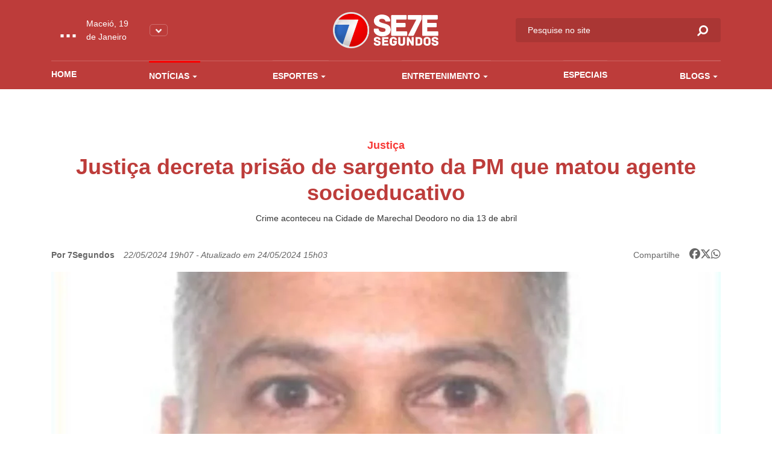

--- FILE ---
content_type: text/html; charset=UTF-8
request_url: https://www.7segundos.com.br/maceio/noticias/2024/05/22/251538-justica-decreta-prisao-de-sargento-da-pm-que-matou-agente-socioeducativo
body_size: 11529
content:
<!doctype html>
<html lang="pt-br">
<head>
    <meta charset="utf-8">
    <meta http-equiv="x-ua-compatible" content="ie=edge">
    <meta name="viewport" content="width=device-width, initial-scale=1, shrink-to-fit=no">
    <meta name="description" content="Acompanhe as últimas notícias de política, economia, ciência, saúde, cultura e mais, em Arapiraca, Maceió, Alagoas, no Brasil e no Mundo no portal de notícias que mais inova em jornalismo. Envie vídeos, notícias, sugestões pelo whatsapp. 082 99942-0072">
    <meta property="keywords" content="setesegundos, sete segundos, 7segundos, 7 segundos, arapiraca, maceió, maceio, alagoas, jornalismo, notícias, vídeos, informação, economia, política, polícia, fotografia, imagem, noticiário, cultura, tecnologia, esporte, brasil, internacional, geral, estranho, manchetes, bizarro, resultados, opinião, análise, cobertura, música, pop, arte, plantão, mundo, negócios, empresas, ciência, saúde, vestibular, infográficos, tvalagoas, sbt, sistema brasileiro de televisao, informacao, pajucara, turismo, turismo alagoas, dicas, blogs, colunas, jornalismo, matérias, materia, dicas, cinema, filmes, plataforma, plataforma multimedia, radio 103, radio, radio 101, tvalagoas arapiraca, tv alagoas, tvalagoas maceio">
    <meta name="robots" content="index,follow">
    <meta name="author" content="2i9 multiagência - www.2i9.com.br">
    <link rel="dns-prefetch" href="//fonts.googleapis.com" />
    <link rel="dns-prefetch" href="//tpc.googlesyndication.com" />
    <link rel="dns-prefetch" href="//pagead2.googlesyndication.com" />
    <link rel="dns-prefetch" href="//securepubads.g.doubleclick.net" />
    <link rel="dns-prefetch" href="//fonts.gstatic.com" />
    <link rel="dns-prefetch" href="//navdmp.com" />
    <link rel="dns-prefetch" href="//tag.navdmp.com" />
    <link rel="dns-prefetch" href="//www.facebook.com" />
    <link rel="dns-prefetch" href="//connect.facebook.net" />
    <link rel="dns-prefetch" href="//static.ak.facebook.com" />
    <link rel="dns-prefetch" href="//static.ak.fbcdn.net" />
    <link rel="dns-prefetch" href="//s-static.ak.facebook.com" />
    <link rel="dns-prefetch" href="//platform.twitter.com" />
    <link rel="dns-prefetch" href="//cdn.syndication.twimg.com" />
    <link rel="dns-prefetch" href="//r.twimg.com" />
    <link rel="dns-prefetch" href="//p.twitter.com" />
    <link rel="dns-prefetch" href="//cdn.api.twitter.com" />
    
    <link rel="preconnect" href="//google-analytics.com" />
    <link rel="apple-touch-icon" sizes="57x57" href="//s3.7segundos.com.br/portal/favicon/apple-icon-57x57.png">
    <link rel="apple-touch-icon" sizes="60x60" href="//s3.7segundos.com.br/portal/favicon/apple-icon-60x60.png">
    <link rel="apple-touch-icon" sizes="72x72" href="//s3.7segundos.com.br/portal/favicon/apple-icon-72x72.png">
    <link rel="apple-touch-icon" sizes="76x76" href="//s3.7segundos.com.br/portal/favicon/apple-icon-76x76.png">
    <link rel="apple-touch-icon" sizes="114x114" href="//s3.7segundos.com.br/portal/favicon/apple-icon-114x114.png">
    <link rel="apple-touch-icon" sizes="120x120" href="//s3.7segundos.com.br/portal/favicon/apple-icon-120x120.png">
    <link rel="apple-touch-icon" sizes="144x144" href="//s3.7segundos.com.br/portal/favicon/apple-icon-144x144.png">
    <link rel="apple-touch-icon" sizes="152x152" href="//s3.7segundos.com.br/portal/favicon/apple-icon-152x152.png">
    <link rel="apple-touch-icon" sizes="180x180" href="//s3.7segundos.com.br/portal/favicon/apple-icon-180x180.png">
    <link rel="icon" type="image/png" sizes="192x192" href="//s3.7segundos.com.br/portal/favicon/android-icon-192x192.png">
    <link rel="icon" type="image/png" sizes="32x32" href="//s3.7segundos.com.br/portal/favicon/favicon-32x32.png">
    <link rel="icon" type="image/png" sizes="96x96" href="//s3.7segundos.com.br/portal/favicon/favicon-96x96.png">
    <link rel="icon" type="image/png" sizes="16x16" href="//s3.7segundos.com.br/portal/favicon/favicon-16x16.png">
    <link rel="manifest" href="//s3.7segundos.com.br/portal/favicon/manifest.json">
    <meta name="msapplication-TileColor" content="#ffffff">
    <meta name="msapplication-TileImage" content="//s3.7segundos.com.br/portal/favicon/ms-icon-144x144.png">
    <meta name="theme-color" content="#ffffff">
    <link rel="shortcut icon" href="//s3.7segundos.com.br/portal/favicon/favicon.ico" />
    <meta name="revisit-after" content="1 days">
    <meta name="classification" content="Portal de notícias">
    <meta name="distribution" content="global">
    <meta name="title" content="7 Segundos">
    <meta property="og:title" content="Justiça decreta prisão de sargento da PM que matou agente socioeducativo">
    <meta property="og:description" content="O Tribunal de Justiça de Alagoas (TJ/AL) decretou a prisão preventiva do sargento da Polícia Militar de Alagoas, Alexander Rafael dos Santos, acusado de matar o agente socioeducativo Márcio Alves de Souza, no dia 13 de abril, no...">
    <meta property="og:image" content="https://img.7segundos.com.br/_nczXdivWql99iFU-mqhvSMZLZI=/1200x630/smart/s3.7segundos.com.br/uploads/imagens/alexander.jpg">
    <meta property="og:url" content="https://www.7segundos.com.br/maceio/noticias/2024/05/22/251538-justica-decreta-prisao-de-sargento-da-pm-que-matou-agente-socioeducativo">
    <meta property="og:image:width" content="1200">
    <meta property="og:image:height" content="630">
    <meta property="og:site_name" content="7Segundos">
    <meta property="og:type" content="website">
    <meta property="og:locale" content="pt_br">
    <meta property="fb:app_id" content="272376729814143">
    <meta name="twitter:card" content="summary_large_image">
    <meta name="twitter:site" content="@portal7segundos">
    <title>Justiça decreta prisão de sargento da PM que matou agente socioeducativo | 7Segundos - Maceió</title>
    <meta name="theme-color" content="#097EE7">
    <link rel="icon" sizes="192x192" href="https://s3.7segundos.com.br/assets/2020/images/favicon.png">
    <link rel="stylesheet" href="https://cdnjs.cloudflare.com/ajax/libs/font-awesome/6.5.1/css/all.min.css" crossorigin="anonymous" referrerpolicy="no-referrer" />
    <link rel="stylesheet" href="https://maxcdn.bootstrapcdn.com/font-awesome/4.5.0/css/font-awesome.min.css">
    
    <link href="/assets/css/style.css?v=21.2" rel="stylesheet">

    <script async src="https://securepubads.g.doubleclick.net/tag/js/gpt.js"></script>
    <script>
        window.googletag = window.googletag || {cmd: []};
        googletag.cmd.push(function() {
            googletag.defineSlot('/38190472/v3_super_banner_rodape', [[728, 90],[320, 50], [300, 100]], 'div-gpt-ad-1594837516302-0').addService(googletag.pubads());
            googletag.defineSlot('/38190472/v3_super_banner_topo', [[468, 60], [728, 90], [1190, 250], [320, 50], [300, 100]], 'div-gpt-ad-1594837554093-0').addService(googletag.pubads());
            googletag.defineSlot('/38190472/v3_arroba_lateral_01', [[300, 250], [300, 600]], 'div-gpt-ad-1594837047447-0').addService(googletag.pubads());
	        googletag.defineSlot('/38190472/v3_arroba_lateral_02', [[300, 600], [300, 250]], 'div-gpt-ad-1594837098841-0').addService(googletag.pubads());
            googletag.defineSlot('/38190472/v3_super_banner_noticia_interna', [[300, 100], [320, 50], [468, 60], [728, 90]], 'div-gpt-ad-1594837478659-0').addService(googletag.pubads());
            googletag.pubads().setTargeting('cidade', ['maceio']).setTargeting('tipo_conteudo', ['noticias']).setTargeting('categoria', ['justica']);
            googletag.pubads().enableSingleRequest();
            googletag.pubads().collapseEmptyDivs();
            googletag.enableServices();
        });
    </script>
    <script async src="//pagead2.googlesyndication.com/pagead/js/adsbygoogle.js"></script>
    

    <script>
        (function(i,s,o,g,r,a,m){i['GoogleAnalyticsObject']=r;i[r]=i[r]||function(){
            (i[r].q=i[r].q||[]).push(arguments)},i[r].l=1*new Date();a=s.createElement(o),
            m=s.getElementsByTagName(o)[0];a.async=1;a.src=g;m.parentNode.insertBefore(a,m)
        })(window,document,'script','//www.google-analytics.com/analytics.js','ga');
        ga('create', 'UA-25676899-1', 'auto');
        ga('send', 'pageview');
    </script>

    <script src="https://cdn.jsdelivr.net/npm/sharer.js@0.5.2/sharer.min.js"></script>
    
    <!-- Google tag (gtag.js) -->
    <script async src="https://www.googletagmanager.com/gtag/js?id=G-SBLPLF6ZV6"></script>
    <script>
        window.dataLayer = window.dataLayer || [];
        function gtag(){dataLayer.push(arguments);}
        gtag('js', new Date());

        gtag('config', 'G-SBLPLF6ZV6');
    </script>

</head>
<body data-cidade="maceio" data-modulo="noticias">
<div id="fb-root"></div>
<script async defer crossorigin="anonymous" src="https://connect.facebook.net/en_US/sdk.js#xfbml=1&version=v6.0"></script>
<div class="global">
    <div class="header-temperature hide-desktop --responsive bg-color-4">
        <ul class="temperature-menu bg-menu-color-4">
            <li><a href="//7segundos.com.br/arapiraca">Arapiraca</a></li>
            <li><a href="//7segundos.com.br/maragogi">Maragogi</a></li>
            <li><a href="//7segundos.com.br/palmeira">Palmeira</a></li>
        </ul>
        <div class="temp">
            <i id="icon-one" class="wi"></i>
            <span class="temperature">...</span>
        </div>
        <p class="temperature-date">...</p>
        <button class="temperature__button"><img src="https://s3.7segundos.com.br/assets/2020/images/arrow-down.png" alt="Arrow down"></button>
    </div>
    <header class="header bg-color-4">
        <div class="container">
            <div class="row align-items-center">
                <div class="col-4 col-sm-4 hide-desktop">
                    <button class="hamburger --open hamburger--squeeze" type="button">
                    <span class="hamburger-box">
                    <span class="hamburger-inner"></span>
                    </span>
                    </button>
                </div>
                <div class="col-4 col-sm-4 hide-tablet">
                    <div class="header-temperature">
                        <ul class="temperature-menu bg-menu-color-4">
                            <li><a href="//7segundos.com.br/arapiraca">Arapiraca</a></li>
                            <li><a href="//7segundos.com.br/maragogi">Maragogi</a></li>
                            <li><a href="//7segundos.com.br/palmeira">Palmeira</a></li>
                        </ul>
                        <i id="icon-two" class="wi"></i>
                        <span class="temperature">...</span>
                        <p class="temperature-date">...</p>
                        <button class="temperature__button"><img src="https://s3.7segundos.com.br/assets/2020/images/arrow-down.png" alt="Arrow down"></button>
                    </div>
                </div>
                <div class="col-4 col-sm-4">
                    <a href="/maceio" class="header__logo"><img src="https://s3.7segundos.com.br/assets/2020/images/logo.png" alt="TV 7 Segundos"></a>
                </div>
                <div class="col-4 col-sm-4 header-search-block">
                    <form action="/maceio/pesquisar" class="header__search hide-mobile" method="post">
                        <input type="hidden" id="cidade" name="cidade" value="maceio">
                        <input type="search" name="q" placeholder="Pesquise no site">
                        <button><i class="icon-search"></i></button>
                    </form>
                    <button class="search-btn hide-min-mobile"><i class="icon-search"></i></button>
                </div>
                <div class="col-12 col-sm-12 hide-tablet">
                    <ul class="header__menu">
                        <li><a class="mod_home" href="/maceio">Home</a></li>
                        <li class="has-submenu">
                            <a class="mod_noticias" href="/maceio/noticias/ultimas">Notícias <i class="icon-arrow-down"></i></a>
                            <ul class="bg-menu-color-4">
                                <li><a href="/maceio/noticias/agenda-cultural">Agenda Cultural</a></li>
                                <li><a href="/maceio/noticias/agreste">Agreste</a></li>
                                <li><a href="/maceio/noticias/arapiraca">Arapiraca</a></li>
                                <li><a href="/maceio/noticias/baixo-sao-francisco">Baixo São Francisco</a></li>
                                <li><a href="/maceio/noticias/covid-19">Covid -19</a></li>
                                <li><a href="/maceio/noticias/maceio">Maceió</a></li>
                                <li><a href="/maceio/noticias/maragogi">Maragogi</a></li>
                                <li><a href="/maceio/noticias/olimpiadas">Olimpíadas</a></li>
                                <li><a href="/maceio/noticias/policia">Polícia</a></li>
                                <li><a href="/maceio/noticias/politica">Política</a></li>
                                <li><a href="/maceio/noticias/sertao">Sertão</a></li>
                                <li><a href="/maceio/noticias/ultimas">Ultimas</a></li>
                                <li><a href="/maceio/noticias/viral">Viral</a></li>
                                <li><a href="/maceio/noticias/zona-da-mata">Zona da Mata</a></li>
                            </ul>
                        </li>
                        <li class="has-submenu">
                            <a class="mod_esportes" href="/maceio/esportes/ultimas">Esportes <i class="icon-arrow-down"></i></a>
                            <ul class="bg-menu-color-4">
                                <li><a href="/maceio/esportes/asa">ASA</a></li>
                                <li><a href="/maceio/esportes/copa-do-mundo-2022">Copa do Mundo 2022</a></li>
                                <li><a href="/maceio/esportes/crb">CRB</a></li>
                                <li><a href="/maceio/esportes/csa">CSA</a></li>
                                <li><a href="/maceio/esportes/futebol">Futebol</a></li>
                            </ul>
                        </li>
                        <li class="has-submenu">
                            <a class="mod_entretenimento" href="/maceio/entretenimento/ultimas">Entretenimento <i class="icon-arrow-down"></i></a>
                            <ul class="bg-menu-color-4">
                                <li><a href="/maceio/entretenimento/agenda-cultural">Agenda Cultural</a></li>
                                <li><a href="/maceio/entretenimento/cinema">Cinema</a></li>
                                <li><a href="/maceio/entretenimento/entreter7">ENTRETER7</a></li>
                                <li><a href="/maceio/entretenimento/musica">Música</a></li>
                                <li><a href="/maceio/entretenimento/shows">Shows</a></li>
                                <li><a href="/maceio/entretenimento/streaming">Streaming</a></li>
                            </ul>
                        </li>
                        <li>
                            <a class="mod_entretenimento" href="/maceio/especiais">Especiais</a>
                        </li>
                        <li class="has-submenu">
                            <a class="mod_blogs" href="/maceio/blogs">Blogs <i class="icon-arrow-down"></i></a>
                            <ul class="bg-menu-color-4">
                                <li><a href="/maceio/blogs/7geek">7Geek</a></li>
                                <li><a href="/maceio/blogs/alberto-sandes">Alberto Sandes</a></li>
                                <li><a href="/maceio/blogs/bastidores">Bastidores</a></li>
                                <li><a href="/maceio/blogs/blog-do-roberto-ventura">Blog do Roberto Ventura</a></li>
                                <li><a href="/maceio/blogs/blog-do-tinho">Blog do Tinho</a></li>
                                <li><a href="/maceio/blogs/diario-do-sertao">Diário do Sertão</a></li>
                                <li><a href="/maceio/blogs/empreendedorismo">Empreendedorismo</a></li>
                                <li><a href="/maceio/blogs/epolitica">Épolítica</a></li>
                                <li><a href="/maceio/blogs/luciano-amorim">LUCIANO AMORIM</a></li>
                                <li><a href="/maceio/blogs/marketing-politico">Marketing Político</a></li>
                                <li><a href="/maceio/blogs/mercado-imobiliario">Mercado Imobiliário</a></li>
                                <li><a href="/maceio/blogs/no-plenario">No Plenário</a></li>
                                <li><a href="/maceio/blogs/politicando">Politicando</a></li>
                                <li><a href="/maceio/blogs/professor-abel">Professor Abel</a></li>
                                <li><a href="/maceio/blogs/ribeirinho">Ribeirinho</a></li>
                                <li><a href="/maceio/blogs/samila-freire">Samila Freire</a></li>
                                <li><a href="/maceio/blogs/thiago-abel">Thiago Abel</a></li>
                            </ul>
                        </li>
                    </ul>
                </div>
            </div>
        </div>
    </header>
        <main class="main-content news">
        <div class="ad --medium --category">
	<div class="container">
		<div class="row">
			<div class="col-12 col-sm-12 ad-thin-center">
				<div style="display:table;margin:0 auto">
					<div id='div-gpt-ad-1594837554093-0'><script>googletag.cmd.push(function() { googletag.display('div-gpt-ad-1594837554093-0'); });</script></div>
				</div>
			</div>
		</div>
	</div>
</div>        <header class="news-header">
            <div class="container">
                <div class="row">
                    <div class="col-12 col-sm-12 no-padding">
                        <span class="news-header__category text-label-color-4">Justiça</span>
                        <h1 class="news-header__title text-title-color-4">Justiça decreta prisão de sargento da PM que matou agente socioeducativo</h1>
                        <p class="news-header__excerpt">Crime aconteceu na Cidade de Marechal Deodoro no dia 13 de abril</p>
                        <div class="info">
                            <div class="info__content">
                                <span class="info__author">Por 7Segundos</span>
                                <span class="info__time">22/05/2024 19h07 - Atualizado em 24/05/2024 15h03</span>
                            </div>
                            <div class="header__social --share">
                                <span>Compartilhe</span>
                                

                                <div class="sharer-group" id="social_1" data-url="https://www.7segundos.com.br/permalink/no-251538" data-text="Justiça decreta prisão de sargento da PM que matou agente socioeducativo" data-twitter-via>
                                    
                                    <a href="" data-sharer="facebook" data-url="https://www.7segundos.com.br/permalink/no-251538">
                                        <i class="fa-brands fa-facebook-f facebook" aria-hidden="true"></i>
                                    </a>

                                    <a href="" data-sharer="x" data-title="Justiça decreta prisão de sargento da PM que matou agente socioeducativo" data-url="https://www.7segundos.com.br/permalink/no-251538">
                                        <i class="fa-brands fa-x-twitter"></i>
                                    </a>
                                    <a href="" data-sharer="whatsapp" data-title="Justiça decreta prisão de sargento da PM que matou agente socioeducativo" data-url="https://www.7segundos.com.br/permalink/no-251538">
                                        <i class="fa-brands fa-whatsapp" aria-hidden="true"></i>
                                    </a>
                                
                                </div>

                                
                            </div>
                        </div>
                        <figure>
                            <picture>
                                <source media="(max-width: 575px)" srcset="https://img.7segundos.com.br/lnXE74T15pPoWSNPdCMz4MLpFCQ=/575x300/s3.7segundos.com.br/uploads/imagens/alexander.jpg">
                                <source media="(min-width: 576px) and (max-width: 767px)" srcset="https://img.7segundos.com.br/db3yp0H94lTqvJ_RodeGJIBOm5A=/540x300/s3.7segundos.com.br/uploads/imagens/alexander.jpg">
                                <source media="(min-width: 768px) and (max-width: 991px)" srcset="https://img.7segundos.com.br/SKHjeSRKkaRMO6W1XRRIxfH_NtQ=/690x404/s3.7segundos.com.br/uploads/imagens/alexander.jpg">
                                <source media="(min-width: 992px) and (max-width: 1023px)" srcset="https://img.7segundos.com.br/BUtGm3mL10BxnEA3PaoTmX8tHCA=/710x415/s3.7segundos.com.br/uploads/imagens/alexander.jpg">
                                <source media="(min-width: 1024px) and (max-width: 1199px)" srcset="https://img.7segundos.com.br/CGaPW7KDzCtXyML5DpfVOJPBESA=/930x544/s3.7segundos.com.br/uploads/imagens/alexander.jpg">
                                <img loading="lazy" src="https://img.7segundos.com.br/75UO66i4BI6vRTUhQvvN1KcGd1E=/1110x650/s3.7segundos.com.br/uploads/imagens/alexander.jpg" alt="Justiça decreta prisão de sargento da PM que matou agente socioeducativo">
                            </picture>
                            <figcaption>Alexander Rafael dos Santos, acusado do assassinato de Márcio - Foto: Cortesia</figcaption>
                        </figure>
                    </div>
                </div>
            </div>
        </header>
        <section class="news-content">
            <div class="container">
                <div class="row">
                    <div class="col-12 col-sm-8 col-md-8 --mobile">
                        <p style="text-align: justify;">O Tribunal de Justiça de Alagoas (TJ/AL) decretou a prisão preventiva do sargento da Polícia Militar de Alagoas, Alexander Rafael dos Santos, acusado de matar o agente socioeducativo&nbsp;Márcio Alves de Souza,&nbsp;no dia 13 de abril, no município de Marechal Deodoro.&nbsp;O processo tramita na 1ª Vara Cível e Criminal de Marechal Deodoro.</p>
<p style="text-align: justify;">O agente socioeducativo, de 46 anos, teve a vida ceifada de forma violenta, segundo testemunhas, pelo sargento lotado no 4º Batalhão da Polícia Militar (4º BPM),&nbsp;Alexander Rafael, motivado pela&nbsp;aproximação da vítima diante da construção de um muro no terreno de sua sogra.</p>
<p style="text-align: justify;">Márcio Alves levou cinco tiros e não resistiu aos ferimentos, morrendo no local. A vítima chegou a ser socorrida, porém, já estava sem vida quando deu entrada na Unidade de Pronto Atendimento (UPA) do Francês.</p>
<p style="text-align: justify;">Ao <strong>7Segundos</strong>,&nbsp;Analyne Aparecida, viúva da vítima, explicou como se deu toda a situação.&nbsp;“A gente estava em casa, aí ele escutou um barulho. Quando chegou lá, estava os dois policiais falando com os pedreiros lá” diz.</p>
<p style="text-align: justify;">Analyse relatou que ao se aproximar da confusão, Márcio comunicou aos policiais que eles deveriam solicitar autorização de todos para poder construir o muro, razão pela qual estaria havendo o debate entre os policiais e os pedreiros. Foi quando o sargento da PM reagiu de maneira agressiva, xingando a vítima e o agredindo.&nbsp;</p>
<p style="text-align: justify;">Segundo conta Analyse, ao cair no chão, após levar um tapa do PM, seu marido foi alvejado.&nbsp;A viúva conta, ainda, que tentou informar ao sargento que seu marido também seria policial, mas não foi o bastante para conter a reação desproporcional do PM, que, segundo ela, ainda a ameaçou com a arma.</p><p style="text-align: justify;">Alexander Rafael encontra-se detido no Presídio Militar.</p>
<p style="text-align: justify;"><br></p>
                        <div class="ad --medium">
	<div class="row">
		<div class="col-6 col-sm-6 ad-thin-center">
			<div style="display:table;margin:0 auto">
				<div id='div-gpt-ad-1594837047447-0'><script>googletag.cmd.push(function() { googletag.display('div-gpt-ad-1594837047447-0'); });</script></div>
			</div>
		</div>
        
	</div>
</div>
                        <div class="social-block">
                            <div class="header__social --share">
                                <span>Compartilhe</span>
                                

                                <div class="ssk-group" id="social_share_noticiasa" data-url="https://www.7segundos.com.br/permalink/no-251538" data-text="Justiça decreta prisão de sargento da PM que matou agente socioeducativo" data-twitter-via="portal7segundos">
                                    <a href="" class="header__social-facebook ssk ssk-facebook">
                                        <i class="text-title-color-1 fa-brands fa-facebook-f" aria-hidden="true"></i>
                                    </a>
                                    <a href="" class="header__social-twitter ssk ssk-twitter">
                                        <i class="text-title-color-1 fa-brands fa-x-twitter"></i>
                                    </a>
                                    <a target="_blank" href="https://api.whatsapp.com/send?text=https://www.7segundos.com.br/permalink/no-251538 Justiça decreta prisão de sargento da PM que matou agente socioeducativo" target="_blank" class="header__social-whatsapp ssk ssk-whatsapp">
                                        <i class="text-title-color-1 fa-brands fa-whatsapp" aria-hidden="true"></i>
                                    </a>
                                </div>
                            </div>
                        </div>
                        <div class="tags-block">
                            <span>Tags:</span>
                            <ul class="tags-block__list">
                                <li><a href="/maceio/tags/agente">agente</a></li>
                                <li><a href="/maceio/tags/alexander-rafael-dos-santos">alexander rafael dos santos</a></li>
                                <li><a href="/maceio/tags/decreta">decreta</a></li>
                                <li><a href="/maceio/tags/justica">justiça</a></li>
                                <li><a href="/maceio/tags/marcio-alves-de-sousa">márcio alves de sousa</a></li>
                                <li><a href="/maceio/tags/marechal">marechal</a></li>
                                <li><a href="/maceio/tags/pm">pm</a></li>
                                <li><a href="/maceio/tags/prisao">prisão</a></li>
                                <li><a href="/maceio/tags/sargento">sargento</a></li>
                            </ul>
                        </div>

                        <div class="news-recommandations">
                            <div class="row">
                                <div class="col-12 col-sm-12">
									
                                </div>
                            </div>
                        </div>

                        <input type="hidden" id="track" value="/track/no-251538">
                        <div class="news-recommandations">
                            <div class="row">
                                <div class="col-12 col-sm-12">
                                    <h1 class="section__title --recommandations">
                                        <span class="text-title-color-4">Veja também</span>
                                    </h1>
                                </div>
                                <div class="col-12 col-sm-3 col-md-3">
                                    <a href="https://7segundos.com.br/maceio/noticias/2024/04/23/249585-familiares-de-agente-socioeducativo-morto-por-pm-em-marechal-deodoro-pedem-justica" class="recommandations-item">
                                        <figure>
                                            <picture>
                                                <source media="(max-width: 575px)" srcset="https://img.7segundos.com.br/v-cWpyDRQQWMZhoX3G-PS750s4k=/525x180/smart/s3.7segundos.com.br/uploads/imagens/viuva-ok.jpg">
                                                <source media="(min-width: 576px) and (max-width: 767px)" srcset="https://img.7segundos.com.br/UI5iaaimZ5se6b6KJmKOcrCPrJI=/100x180/smart/s3.7segundos.com.br/uploads/imagens/viuva-ok.jpg">
                                                <source media="(min-width: 768px) and (max-width: 991px)" srcset="https://img.7segundos.com.br/lPaqy5GDwPKVIrUK5YSQH7Stx6k=/106x180/smart/s3.7segundos.com.br/uploads/imagens/viuva-ok.jpg">
                                                <source media="(min-width: 992px) and (max-width: 1023px)" srcset="https://img.7segundos.com.br/MJR78GdpUsjndhjauSJ2erz9pZE=/110x180/smart/s3.7segundos.com.br/uploads/imagens/viuva-ok.jpg">
                                                <source media="(min-width: 1024px) and (max-width: 1199px)" srcset="https://img.7segundos.com.br/UR3ASHY_icP5Tac76MCAAMJtcUY=/146x180/smart/s3.7segundos.com.br/uploads/imagens/viuva-ok.jpg">
                                                <img loading="lazy" src="https://img.7segundos.com.br/oT7-eKIhjxoEMM3R9KScQTxgZKQ=/176x180/smart/s3.7segundos.com.br/uploads/imagens/viuva-ok.jpg" alt="Familiares de agente socioeducativo, morto por PM em Marechal Deodoro, pedem justiça">
                                            </picture>
                                        </figure>
                                        <span class="text-label-color-4">Entrevista</span>
                                        <h4 class="text-title-color-4">Familiares de agente socioeducativo, morto por PM em Marechal Deodoro, pedem justiça</h4>
                                    </a>
                                </div>
                                <div class="col-12 col-sm-3 col-md-3">
                                    <a href="https://7segundos.com.br/maceio/noticias/2024/04/21/249446-policia-civil-ouve-testemunha-de-assassinado-de-agente-penitenciario-praticado-por-pm" class="recommandations-item">
                                        <figure>
                                            <picture>
                                                <source media="(max-width: 575px)" srcset="https://img.7segundos.com.br/1zovloBpmrSDyc15OkXEujwarUk=/525x180/smart/s3.7segundos.com.br/uploads/imagens/alexander.jpg">
                                                <source media="(min-width: 576px) and (max-width: 767px)" srcset="https://img.7segundos.com.br/6I-n4EWrCdYDFK32XgNR2QQZKdI=/100x180/smart/s3.7segundos.com.br/uploads/imagens/alexander.jpg">
                                                <source media="(min-width: 768px) and (max-width: 991px)" srcset="https://img.7segundos.com.br/1RhmkHwukSHdSHjGQySRGK4x5M8=/106x180/smart/s3.7segundos.com.br/uploads/imagens/alexander.jpg">
                                                <source media="(min-width: 992px) and (max-width: 1023px)" srcset="https://img.7segundos.com.br/b2Hv51iuZJj8Dr_fburZFTOxOIw=/110x180/smart/s3.7segundos.com.br/uploads/imagens/alexander.jpg">
                                                <source media="(min-width: 1024px) and (max-width: 1199px)" srcset="https://img.7segundos.com.br/j5kdz435opfyqVU2ePh6v_2JnFs=/146x180/smart/s3.7segundos.com.br/uploads/imagens/alexander.jpg">
                                                <img loading="lazy" src="https://img.7segundos.com.br/xiDhye3pXSbdq7jSqFbEoDe8wQU=/176x180/smart/s3.7segundos.com.br/uploads/imagens/alexander.jpg" alt="Polícia Civil ouve testemunha de assassinado de agente penitenciário praticado por PM">
                                            </picture>
                                        </figure>
                                        <span class="text-label-color-4">INVESTIGAÇÃO</span>
                                        <h4 class="text-title-color-4">Polícia Civil ouve testemunha de assassinado de agente penitenciário praticado por PM</h4>
                                    </a>
                                </div>
                            </div>
                        </div>
                    </div>
                    <div class="col-12 col-sm-4 col-md-4 --mobile">
                        <div class="banner --side">
	<div style="display:table;margin:0 auto">
		<div id='div-gpt-ad-1594837047447-0'><script>googletag.cmd.push(function() { googletag.display('div-gpt-ad-1594837047447-0'); });</script></div>
    </div>
</div>                        <!-- Start .block-news -->
                        <div class="block-default block-news">
                            <h1 class="text-title-color-4">Últimas notícias</h1>
<a href="https://7segundos.com.br/arapiraca/noticias/2026/01/19/292511-pm-reformado-de-sergipe-e-encontrado-morto-em-residencia-na-zona-rural-de-pao-de-acucar" class="block-news__item">
        <figure>
            <picture>
                <source media="(max-width: 575px)" srcset="https://img.7segundos.com.br/sVWO_Ud4SdnNtukJo1Ab409Bd44=/110x80/smart/s3.7segundos.com.br/uploads/imagens/img-9289.jpeg">
                <source media="(min-width: 576px) and (max-width: 767px)" srcset="https://img.7segundos.com.br/sVWO_Ud4SdnNtukJo1Ab409Bd44=/110x80/smart/s3.7segundos.com.br/uploads/imagens/img-9289.jpeg">
                <source media="(min-width: 768px) and (max-width: 991px)" srcset="https://img.7segundos.com.br/tyYaRrWxAkItXOCKmDDkOC4qe7M=/100x80/smart/s3.7segundos.com.br/uploads/imagens/img-9289.jpeg">
                <source media="(min-width: 992px) and (max-width: 1023px)" srcset="https://img.7segundos.com.br/tyYaRrWxAkItXOCKmDDkOC4qe7M=/100x80/smart/s3.7segundos.com.br/uploads/imagens/img-9289.jpeg">
                <source media="(min-width: 1024px) and (max-width: 1199px)" srcset="https://img.7segundos.com.br/tyYaRrWxAkItXOCKmDDkOC4qe7M=/100x80/smart/s3.7segundos.com.br/uploads/imagens/img-9289.jpeg">
                <img loading="lazy" src="https://img.7segundos.com.br/tyYaRrWxAkItXOCKmDDkOC4qe7M=/100x80/smart/s3.7segundos.com.br/uploads/imagens/img-9289.jpeg" alt="PM reformado de Sergipe é encontrado morto em residência na zona rural de Pão de Açúcar">
            </picture>
        </figure>
        <div class="block-news__info">
            <span class="block-news__category text-label-color-4">fatalidade</span>
            <h4 class="block-news__title text-title-color-4">PM reformado de Sergipe é encontrado morto em residência na zona rural de Pão de Açúcar</h4>
        </div>
    </a>
    <a href="https://7segundos.com.br/maceio/noticias/2026/01/19/292510-saudades-de-2016-trend-viral-revive-a-nostalgia-de-10-anos-atras" class="block-news__item">
        <figure>
            <picture>
                <source media="(max-width: 575px)" srcset="https://img.7segundos.com.br/hEY3btfJ_xALmjCAgSPV1d2HwHY=/110x80/smart/s3.7segundos.com.br/uploads/imagens/design-sem-nome-16.avif">
                <source media="(min-width: 576px) and (max-width: 767px)" srcset="https://img.7segundos.com.br/hEY3btfJ_xALmjCAgSPV1d2HwHY=/110x80/smart/s3.7segundos.com.br/uploads/imagens/design-sem-nome-16.avif">
                <source media="(min-width: 768px) and (max-width: 991px)" srcset="https://img.7segundos.com.br/QKTdvDMHeZvXxemohHy-8qKk7Q0=/100x80/smart/s3.7segundos.com.br/uploads/imagens/design-sem-nome-16.avif">
                <source media="(min-width: 992px) and (max-width: 1023px)" srcset="https://img.7segundos.com.br/QKTdvDMHeZvXxemohHy-8qKk7Q0=/100x80/smart/s3.7segundos.com.br/uploads/imagens/design-sem-nome-16.avif">
                <source media="(min-width: 1024px) and (max-width: 1199px)" srcset="https://img.7segundos.com.br/QKTdvDMHeZvXxemohHy-8qKk7Q0=/100x80/smart/s3.7segundos.com.br/uploads/imagens/design-sem-nome-16.avif">
                <img loading="lazy" src="https://img.7segundos.com.br/QKTdvDMHeZvXxemohHy-8qKk7Q0=/100x80/smart/s3.7segundos.com.br/uploads/imagens/design-sem-nome-16.avif" alt="Saudades de 2016? Trend viral revive a nostalgia de 10 anos atrás">
            </picture>
        </figure>
        <div class="block-news__info">
            <span class="block-news__category text-label-color-4">De volta ao passado</span>
            <h4 class="block-news__title text-title-color-4">Saudades de 2016? Trend viral revive a nostalgia de 10 anos atrás</h4>
        </div>
    </a>
    <a href="https://7segundos.com.br/maceio/noticias/2026/01/19/292509-morte-de-tio-de-suzane-von-richthofen-acende-polemica-em-disputa-por-heranca-milionaria" class="block-news__item">
        <figure>
            <picture>
                <source media="(max-width: 575px)" srcset="https://img.7segundos.com.br/4an-GfnsqhsjZxc_pZBp0-DM-2Y=/110x80/smart/s3.7segundos.com.br/uploads/imagens/suzane-von-richthofen-disputa-na-justica-heranca-de-r-5-milhoes-deixada-por-tio-720x405.jpg">
                <source media="(min-width: 576px) and (max-width: 767px)" srcset="https://img.7segundos.com.br/4an-GfnsqhsjZxc_pZBp0-DM-2Y=/110x80/smart/s3.7segundos.com.br/uploads/imagens/suzane-von-richthofen-disputa-na-justica-heranca-de-r-5-milhoes-deixada-por-tio-720x405.jpg">
                <source media="(min-width: 768px) and (max-width: 991px)" srcset="https://img.7segundos.com.br/Xf1XSSQyFr9DzUmaocuhXS9XPEY=/100x80/smart/s3.7segundos.com.br/uploads/imagens/suzane-von-richthofen-disputa-na-justica-heranca-de-r-5-milhoes-deixada-por-tio-720x405.jpg">
                <source media="(min-width: 992px) and (max-width: 1023px)" srcset="https://img.7segundos.com.br/Xf1XSSQyFr9DzUmaocuhXS9XPEY=/100x80/smart/s3.7segundos.com.br/uploads/imagens/suzane-von-richthofen-disputa-na-justica-heranca-de-r-5-milhoes-deixada-por-tio-720x405.jpg">
                <source media="(min-width: 1024px) and (max-width: 1199px)" srcset="https://img.7segundos.com.br/Xf1XSSQyFr9DzUmaocuhXS9XPEY=/100x80/smart/s3.7segundos.com.br/uploads/imagens/suzane-von-richthofen-disputa-na-justica-heranca-de-r-5-milhoes-deixada-por-tio-720x405.jpg">
                <img loading="lazy" src="https://img.7segundos.com.br/Xf1XSSQyFr9DzUmaocuhXS9XPEY=/100x80/smart/s3.7segundos.com.br/uploads/imagens/suzane-von-richthofen-disputa-na-justica-heranca-de-r-5-milhoes-deixada-por-tio-720x405.jpg" alt="Morte de tio de Suzane von Richthofen acende polêmica em disputa por herança milionária">
            </picture>
        </figure>
        <div class="block-news__info">
            <span class="block-news__category text-label-color-4">R$ 5 milhões</span>
            <h4 class="block-news__title text-title-color-4">Morte de tio de Suzane von Richthofen acende polêmica em disputa por herança milionária</h4>
        </div>
    </a>
    <a href="https://7segundos.com.br/maceio/noticias/2026/01/19/292508-gabinete-itinerante-da-deputada-gabi-goncalves-leva-servicos-de-saude-e-autocuidado-a-rio-largo" class="block-news__item">
        <figure>
            <picture>
                <source media="(max-width: 575px)" srcset="https://img.7segundos.com.br/NVC6iH2e_iQqiOwvnAhxtQBpNvg=/110x80/smart/s3.7segundos.com.br/uploads/imagens/whatsapp-image-2026-01-19-at-125246.jpeg">
                <source media="(min-width: 576px) and (max-width: 767px)" srcset="https://img.7segundos.com.br/NVC6iH2e_iQqiOwvnAhxtQBpNvg=/110x80/smart/s3.7segundos.com.br/uploads/imagens/whatsapp-image-2026-01-19-at-125246.jpeg">
                <source media="(min-width: 768px) and (max-width: 991px)" srcset="https://img.7segundos.com.br/U9I_n11yh5Z6lCoFXUPjz93EFDc=/100x80/smart/s3.7segundos.com.br/uploads/imagens/whatsapp-image-2026-01-19-at-125246.jpeg">
                <source media="(min-width: 992px) and (max-width: 1023px)" srcset="https://img.7segundos.com.br/U9I_n11yh5Z6lCoFXUPjz93EFDc=/100x80/smart/s3.7segundos.com.br/uploads/imagens/whatsapp-image-2026-01-19-at-125246.jpeg">
                <source media="(min-width: 1024px) and (max-width: 1199px)" srcset="https://img.7segundos.com.br/U9I_n11yh5Z6lCoFXUPjz93EFDc=/100x80/smart/s3.7segundos.com.br/uploads/imagens/whatsapp-image-2026-01-19-at-125246.jpeg">
                <img loading="lazy" src="https://img.7segundos.com.br/U9I_n11yh5Z6lCoFXUPjz93EFDc=/100x80/smart/s3.7segundos.com.br/uploads/imagens/whatsapp-image-2026-01-19-at-125246.jpeg" alt="Gabinete Itinerante da Deputada Gabi Gonçalves leva serviços de saúde e autocuidado a Rio Largo">
            </picture>
        </figure>
        <div class="block-news__info">
            <span class="block-news__category text-label-color-4">cuidar da população</span>
            <h4 class="block-news__title text-title-color-4">Gabinete Itinerante da Deputada Gabi Gonçalves leva serviços de saúde e autocuidado a Rio Largo</h4>
        </div>
    </a>
    <a href="https://7segundos.com.br/maceio/noticias/2026/01/19/292507-bolsa-familia-cinco-municipios-concentram-maior-volume-de-pagamentos-em-alagoas" class="block-news__item">
        <figure>
            <picture>
                <source media="(max-width: 575px)" srcset="https://img.7segundos.com.br/1ojK1JhoeDzBOL22Eb0tZ045n3w=/110x80/smart/s3.7segundos.com.br/uploads/imagens/53627831958-d07fd20bf4-o.webp">
                <source media="(min-width: 576px) and (max-width: 767px)" srcset="https://img.7segundos.com.br/1ojK1JhoeDzBOL22Eb0tZ045n3w=/110x80/smart/s3.7segundos.com.br/uploads/imagens/53627831958-d07fd20bf4-o.webp">
                <source media="(min-width: 768px) and (max-width: 991px)" srcset="https://img.7segundos.com.br/QuUrnMMozw6cd1610lLnm8a0TUM=/100x80/smart/s3.7segundos.com.br/uploads/imagens/53627831958-d07fd20bf4-o.webp">
                <source media="(min-width: 992px) and (max-width: 1023px)" srcset="https://img.7segundos.com.br/QuUrnMMozw6cd1610lLnm8a0TUM=/100x80/smart/s3.7segundos.com.br/uploads/imagens/53627831958-d07fd20bf4-o.webp">
                <source media="(min-width: 1024px) and (max-width: 1199px)" srcset="https://img.7segundos.com.br/QuUrnMMozw6cd1610lLnm8a0TUM=/100x80/smart/s3.7segundos.com.br/uploads/imagens/53627831958-d07fd20bf4-o.webp">
                <img loading="lazy" src="https://img.7segundos.com.br/QuUrnMMozw6cd1610lLnm8a0TUM=/100x80/smart/s3.7segundos.com.br/uploads/imagens/53627831958-d07fd20bf4-o.webp" alt="Bolsa Família: cinco municípios concentram maior volume de pagamentos em Alagoas">
            </picture>
        </figure>
        <div class="block-news__info">
            <span class="block-news__category text-label-color-4">Distribuição de renda</span>
            <h4 class="block-news__title text-title-color-4">Bolsa Família: cinco municípios concentram maior volume de pagamentos em Alagoas</h4>
        </div>
    </a>
    <a href="https://7segundos.com.br/maceio/noticias/2026/01/19/292506-arthur-lira-recebe-apoio-unificado-de-prefeitos-ex-prefeitos-e-liderancas-do-litoral-norte-e-consolida-forca-rumo-ao-senado" class="block-news__item">
        <figure>
            <picture>
                <source media="(max-width: 575px)" srcset="https://img.7segundos.com.br/38BeEFtvlmDMXYj0YfQBFkWUvIQ=/110x80/smart/s3.7segundos.com.br/uploads/imagens/whatsapp-image-2026-01-19-at-120305-1.jpeg">
                <source media="(min-width: 576px) and (max-width: 767px)" srcset="https://img.7segundos.com.br/38BeEFtvlmDMXYj0YfQBFkWUvIQ=/110x80/smart/s3.7segundos.com.br/uploads/imagens/whatsapp-image-2026-01-19-at-120305-1.jpeg">
                <source media="(min-width: 768px) and (max-width: 991px)" srcset="https://img.7segundos.com.br/zrYmdr55Nw88uiQeNP57kOQRj4U=/100x80/smart/s3.7segundos.com.br/uploads/imagens/whatsapp-image-2026-01-19-at-120305-1.jpeg">
                <source media="(min-width: 992px) and (max-width: 1023px)" srcset="https://img.7segundos.com.br/zrYmdr55Nw88uiQeNP57kOQRj4U=/100x80/smart/s3.7segundos.com.br/uploads/imagens/whatsapp-image-2026-01-19-at-120305-1.jpeg">
                <source media="(min-width: 1024px) and (max-width: 1199px)" srcset="https://img.7segundos.com.br/zrYmdr55Nw88uiQeNP57kOQRj4U=/100x80/smart/s3.7segundos.com.br/uploads/imagens/whatsapp-image-2026-01-19-at-120305-1.jpeg">
                <img loading="lazy" src="https://img.7segundos.com.br/zrYmdr55Nw88uiQeNP57kOQRj4U=/100x80/smart/s3.7segundos.com.br/uploads/imagens/whatsapp-image-2026-01-19-at-120305-1.jpeg" alt="Arthur Lira recebe apoio unificado de prefeitos, ex-prefeitos e lideranças do Litoral Norte e consolida força rumo ao Senado">
            </picture>
        </figure>
        <div class="block-news__info">
            <span class="block-news__category text-label-color-4">pré-candidatura</span>
            <h4 class="block-news__title text-title-color-4">Arthur Lira recebe apoio unificado de prefeitos, ex-prefeitos e lideranças do Litoral Norte e consolida força rumo ao Senado</h4>
        </div>
    </a>
                        </div>
                        <!-- End .block-news -->
                        <div class="banner --side">
	<div style="display:table;margin:0 auto">
		<div id='div-gpt-ad-1594837098841-0'><script>googletag.cmd.push(function() { googletag.display('div-gpt-ad-1594837098841-0'); });</script></div>
    </div>
</div>                        <!-- Start .block-news -->
                        <div class="block-default block-news">
                            <h1 class="text-title-color-4">Vídeos e noticias mais lidas</h1>
<a href="https://7segundos.com.br/maceio/noticias/2025/12/29/291275-cobrancas-abusivas-de-ambulantes-em-praias-de-al-geram-denuncias-e-revolta-da-populacao" class="block-news__item --large --block-1 after-color-4">
		<figure>
			<img loading="lazy" src="https://img.7segundos.com.br/FN04taL07sqit7tnX-_Tgrta9-g=/300x340/smart/s3.7segundos.com.br/uploads/imagens/portaria-kits-praia-joao-victor-barroso-1.jpg" alt="Cobranças abusivas de ambulantes em praias de AL geram denúncias e revolta da população">
		</figure>
		<div class="block-news__info">
			<span class="block-news__category text-label-color-4">imposição de consumo</span>
			<h4 class="block-news__title text-title-color-4">Cobranças abusivas de ambulantes em praias de AL geram denúncias e revolta da população</h4>
		</div>
	</a>
	<a href="https://7segundos.com.br/arapiraca/noticias/2026/01/06/291742-corpo-encontrado-no-bosque-das-arapiracas-apresentava-sinais-de-violencia" class="block-news__item --large --block-2 after-color-4">
		<figure>
			<img loading="lazy" src="https://img.7segundos.com.br/NnlGUonBL-cobfy0r5Xvn8tZZ8Y=/300x340/smart/s3.7segundos.com.br/uploads/imagens/whatsapp-image-2026-01-06-at-164714.avif" alt="Corpo encontrado no Bosque das Arapiracas apresentava sinais de violência">
		</figure>
		<div class="block-news__info">
			<span class="block-news__category text-label-color-4">POLÍCIA</span>
			<h4 class="block-news__title text-title-color-4">Corpo encontrado no Bosque das Arapiracas apresentava sinais de violência</h4>
		</div>
	</a>
	<a href="https://7segundos.com.br/arapiraca/noticias/2020/02/28/142692-apos-bebedeira-dois-homens-se-desentendem-e-trocam-tiros-em-traipu" class="block-news__item --large --block-3 after-color-4">
		<figure>
			<img loading="lazy" src="https://img.7segundos.com.br/txoBQZfPbT7_Tgc_dP6DMCmEZZI=/300x340/smart/s3.7segundos.com.br/uploads/imagens/150299-traipu_jpeg.jpeg" alt=" Após bebedeira, dois homens se desentendem e trocam tiros  em Traipu   ">
		</figure>
		<div class="block-news__info">
			<span class="block-news__category text-label-color-4">Dupla tentativa </span>
			<h4 class="block-news__title text-title-color-4"> Após bebedeira, dois homens se desentendem e trocam tiros  em Traipu   </h4>
		</div>
	</a>
	<a href="https://7segundos.com.br/arapiraca/noticias/2026/01/13/292170-prefeito-luciano-garante-pavimentacao-de-mais-dois-bairros-de-arapiraca" class="block-news__item --large --block-4 after-color-4">
		<figure>
			<img loading="lazy" src="https://img.7segundos.com.br/OIm_ohlz8xcfpD4xXyw86MF58bY=/300x340/smart/s3.7segundos.com.br/uploads/imagens/whatsappimage20260113at132013-1024x679.jpeg" alt="Prefeito Luciano garante pavimentação de mais dois bairros de Arapiraca">
		</figure>
		<div class="block-news__info">
			<span class="block-news__category text-label-color-4">mais obras</span>
			<h4 class="block-news__title text-title-color-4">Prefeito Luciano garante pavimentação de mais dois bairros de Arapiraca</h4>
		</div>
	</a>
	<a href="https://7segundos.com.br/maceio/noticias/2020/02/28/142728-bloco-carnavalesco-altera-transito-na-pajucara-neste-domingo" class="block-news__item --large --block-5 after-color-4">
		<figure>
			<img loading="lazy" src="https://img.7segundos.com.br/qC7CH7uSNd2FuWbVSgDQjy1gM1k=/300x340/smart/s3.7segundos.com.br/uploads/imagens/150334-whatsapp_image_2019_08_04_at_17_00_04_1024x768_jpeg.jpeg" alt="Bloco carnavalesco altera trânsito na Pajuçara neste domingo">
		</figure>
		<div class="block-news__info">
			<span class="block-news__category text-label-color-4">TRÂNSITO</span>
			<h4 class="block-news__title text-title-color-4">Bloco carnavalesco altera trânsito na Pajuçara neste domingo</h4>
		</div>
	</a>
                        </div>
                        <!-- End .block-news -->
                        <div class="banner --side">
	<div style="display:table;margin:0 auto">
<div data-premium=""  data-type='sticky'  data-adunit="MACEIO_7SEGUNDOS_RETANGULO_LATERAL_STICKY" data-sizes-desktop="[[336,280],[300,250]]"  >
</div>


    </div>
</div>                    </div>

                </div>
            </div>
        </section>
            </main>

    <script>
setTimeout(() => {
$(document).ready(function() {    
    jQuery("#taboola-container-alright").insertAfter($(".tags-block"));
});
}, "3000");
</script>
    <footer class="footer">
        <div class="footer-block-menu hide-tablet bg-color-4">
            <div class="container">
                <div class="row">
                    <div class="col-12 col-sm-12">
                        <nav class="footer-nav">
                            <ul class="footer-nav__list">
                                <li>Notícias</li>
                                <li><a href="/maceio/noticias/agenda-cultural">Agenda Cultural</a></li>
                                <li><a href="/maceio/noticias/agreste">Agreste</a></li>
                                <li><a href="/maceio/noticias/arapiraca">Arapiraca</a></li>
                                <li><a href="/maceio/noticias/baixo-sao-francisco">Baixo São Francisco</a></li>
                                <li><a href="/maceio/noticias/covid-19">Covid -19</a></li>
                                <li><a href="/maceio/noticias/maceio">Maceió</a></li>
                                <li><a href="/maceio/noticias/maragogi">Maragogi</a></li>
                                <li><a href="/maceio/noticias/olimpiadas">Olimpíadas</a></li>
                                <li><a href="/maceio/noticias/policia">Polícia</a></li>
                                <li><a href="/maceio/noticias/politica">Política</a></li>
                                <li><a href="/maceio/noticias/sertao">Sertão</a></li>
                                <li><a href="/maceio/noticias/transporte">Transporte</a></li>
                                <li><a href="/maceio/noticias/viral">Viral</a></li>
                                <li><a href="/maceio/noticias/zona-da-mata">Zona da Mata</a></li>
                            </ul>
                            <ul class="footer-nav__list">
                                <li>Esportes</li>
                                <li><a href="/maceio/esportes/asa">ASA</a></li>
                                <li><a href="/maceio/esportes/crb">CRB</a></li>
                                <li><a href="/maceio/esportes/csa">CSA</a></li>
                                <li><a href="/maceio/esportes/futebol">Futebol</a></li>
                            </ul>
                            <ul class="footer-nav__list">
                                <li>Entretenimento</li>
                                <li><a href="/maceio/entretenimento/babado">Babado</a></li>
                                <li><a href="/maceio/entretenimento/celebridades">Celebridades</a></li>
                                <li><a href="/maceio/entretenimento/cinema">Cinema</a></li>
                                <li><a href="/maceio/entretenimento/entreter7">ENTRETER7</a></li>
                                <li><a href="/maceio/entretenimento/musica">Música</a></li>
                                <li><a href="/maceio/entretenimento/saiu-na-tv">Saiu na TV</a></li>
                                <li><a href="/maceio/entretenimento/shows">Shows</a></li>
                                <li><a href="/maceio/entretenimento/streaming">Streaming</a></li>
                            </ul>
                            <ul class="footer-nav__list">
                                <li>Blogs</li>
                                <li><a href="/maceio/blogs/7geek">7Geek</a></li>
                                <li><a href="/maceio/blogs/alberto-sandes">Alberto Sandes</a></li>
                                <li><a href="/maceio/blogs/bastidores">Bastidores</a></li>
                                <li><a href="/maceio/blogs/blog-do-roberto-ventura">Blog do Roberto Ventura</a></li>
                                <li><a href="/maceio/blogs/blog-do-tinho">Blog do Tinho</a></li>
                                <li><a href="/maceio/blogs/diario-do-sertao">Diário do Sertão</a></li>
                                <li><a href="/maceio/blogs/empreendedorismo">Empreendedorismo</a></li>
                                <li><a href="/maceio/blogs/epolitica">Épolítica</a></li>
                                <li><a href="/maceio/blogs/luciano-amorim">LUCIANO AMORIM</a></li>
                                <li><a href="/maceio/blogs/marcelo-medeiros">Marcelo Medeiros</a></li>
                                <li><a href="/maceio/blogs/marketing-politico">Marketing Político</a></li>
                                <li><a href="/maceio/blogs/mercado-imobiliario">Mercado Imobiliário</a></li>
                                <li><a href="/maceio/blogs/no-plenario">No Plenário</a></li>
                                <li><a href="/maceio/blogs/politicando">Politicando</a></li>
                                <li><a href="/maceio/blogs/professor-abel">Professor Abel</a></li>
                                <li><a href="/maceio/blogs/ribeirinho">Ribeirinho</a></li>
                                <li><a href="/maceio/blogs/samila-freire">Samila Freire</a></li>
                                <li><a href="/maceio/blogs/thiago-abel">Thiago Abel</a></li>
                            </ul>
                        </nav>
                    </div>
                </div>
            </div>
            <div class="container">
                <div class="row">
                    <div class="col-12 col-sm-4">
                        <a class="header__social-title text-white" href="https://www.7segundos.com.br/maceio/expediente" style="font-size: 18px;">EXPEDIENTE</a>

                        <div class="mt-3 text-white">
                            <p class="mb-0"><strong>Direção de Jornalismo e Editor-Chefe:</strong> Ângelo Farias</p>
                            <p class="mb-0"><strong>Direção Comercial:</strong> Júnior Alexandre</p>
                            <p class="mb-0"><strong>Editoras:</strong> Tais Albino e Giuliana Albuquerque</p>
                            <p class="mb-0"><strong>E-mail de contato:</strong> <a href="/cdn-cgi/l/email-protection" class="__cf_email__" data-cfemail="e696899492878a958392839583819388828995a6818b878f8ac885898b">[email&#160;protected]</a></p>
                        </div>
                    </div>
                    <div class="col-12 col-sm-4">
                        <h4 class="header__social-title text-white" style="font-size: 18px;">RESPONSÁVEL TÉCNICO</h4>
                        <div class="mt-3 text-white">
                            <p class="mb-0">Nome: Ângelo Farias</p>
                            <p class="mb-0">E-mail: <a href="/cdn-cgi/l/email-protection" class="__cf_email__" data-cfemail="15657a6761747966706170667072607b717a66557278747c793b767a78">[email&#160;protected]</a></p>
                            <p class="mb-0">Endereço: Rua Desportista Cláudio da Rocha Lima, Jatiúca - Maceió/AL</p>
                        </div>
                    </div>
                </div>
            </div>
        </div>
        <div class="footer-block-contact bg-color-4">
            <div class="container">
                <div class="row">
                    <div class="col-12 col-sm-3">
                        <a class="logo__footer" href="//7segundos.com.br/maceio"><img src="https://s3.7segundos.com.br/assets/2020/images/logo.png" alt=""></a>
                    </div>
                    <div class="col-12 col-sm-3">
                        <ul class="footer-block-contact__list">
                            <li>7Segundos Arapiraca</li>
                            <li><a target="_blank" href="https://wa.me/55829.88000077">(82) 9.8800-0077 (WhatsApp)</a></li>
                            <li><a href="tel:+55829.82127777">(82) 9.8212-7777 (Comercial)</a></li>
                            <li><a href="/cdn-cgi/l/email-protection#10607f6264717c63756475637577657e747f6350777d71797c3e737f7d"><span class="__cf_email__" data-cfemail="0f7f607d7b6e637c6a7b6a7c6a687a616b607c4f68626e6663216c6062">[email&#160;protected]</span></a></li>
                        </ul>
                    </div>
                    <div class="col-12 col-sm-3">
                        <ul class="footer-block-contact__list">
                            <li>7Segundos Maceió</li>
                            <li><a target="_blank" href="https://wa.me/55829.82210077">(82) 9.8221-0077 (WhatsApp)</a></li>
                            <li><a href="tel:+55829.82127777">(82) 9.8212-7777 (Comercial)</a></li>
                            <li><a href="/cdn-cgi/l/email-protection#4737283533262b34223322342220322923283407202a262e2b6924282a"><span class="__cf_email__" data-cfemail="ef9f809d9b8e839c8a9b8a9c8a889a818b809caf88828e8683c18c8082">[email&#160;protected]</span></a></li>
                        </ul>
                    </div>
                    <div class="col-12 col-sm-3">
                        <h4 class="header__social-title">Redes sociais:</h4>
                        <ul class="header__social">
                            <li><a href="http://www.facebook.com/SeteSegundos" target="_blank"><i class="icon-facebook"></i></a></li>
                            <li><a href="https://www.instagram.com/setesegundos" target="_blank"><i class="icon-instagram"></i></a></li>
                            <li><a href="https://twitter.com/portal7segundos" target="_blank"><i class="icon-twitter"></i></a></li>
                            <li><a href="https://www.youtube.com/portal7segundos" target="_blank"><i class="icon-youtube"></i></a></li>
                        </ul>
                    </div>
                    <div class="col-12 text-center">
                        <div class="pt-3">
                            <strong><a class="text-white" href="https://www.7segundos.com.br/maceio/politica-de-privacidade">POLÍTICA DE PRIVACIDADE</a></strong>
                            &nbsp; | &nbsp;
                            <strong><a class="text-white" href="https://www.7segundos.com.br/maceio/expediente">EXPEDIENTE</a></strong>
                        </div>
                    </div>
                </div>
            </div>
        </div>
        <div class="footer-block-copyright bg-color-4">
            <div class="container">
                <div class="row">
                    <div class="col-12 col-sm-12 col-md-12 col-lg-12 col-xl-12">
                        <div class="footer__copyright">
                            <span>
                                <strong>© 2000 - 2026 SeteSegundos</strong>
                                <strong>- O tempo da notícia.</strong>
                                <strong>Todos os direitos reservados.</strong>
                            </span>
                        </div>
                    </div>
                </div>
            </div>
        </div>
    </footer>
</div>
<div class="menu-responsive">
    <button class="hamburger --close hamburger--squeeze" type="button">
        <span class="hamburger-box">
            <span class="hamburger-inner"></span>
        </span>
    </button>
    <ul class="menu-responsive__list">
        <li><a href="/">Home</a></li>
        <li class="has-submenu"><a href="/maceio/noticias/ultimas">Notícias</i></a></li>
        <li><a href="/maceio/esportes/ultimas">Esportes</a></li>
        <li><a href="/maceio/entretenimento/ultimas">Entretenimento</a></li>
        <li><a href="/maceio/videos/ultimos">TV 7 Segundos</a></li>
        <li><a href="/maceio/blogs">Blogs</a></li>
        <li><a href="/maceio/especiais/ultimos">Especiais</a></li>
        <!--<li><a href="javascript:;">Institucional</a></li>-->
    </ul>
</div>
<div class="search-modal">
    <div class="container">
        <button class="search-model__button"><i class="icon-close"></i></button>
        <form action="/maceio/pesquisar" class="search-form" method="post">
            <input type="hidden" name="_token">
            <h1 class="font-special">Faça uma pesquisa</h1>
            <ul class="search-form__list">
                <li><input autofocus class="font-special search-form__input" name="q" type="text" placeholder="Digite aqui o que deseja pesquisar"></li>
                <li><button class="font-special" type="submit">Pesquisar</button></li>
            </ul>
        </form>
    </div>
</div>
<script data-cfasync="false" src="/cdn-cgi/scripts/5c5dd728/cloudflare-static/email-decode.min.js"></script><script src="/assets/js/app.js?v=20.4"></script>
<script src="/assets/js/csrf.js"></script>



<script defer src="https://static.cloudflareinsights.com/beacon.min.js/vcd15cbe7772f49c399c6a5babf22c1241717689176015" integrity="sha512-ZpsOmlRQV6y907TI0dKBHq9Md29nnaEIPlkf84rnaERnq6zvWvPUqr2ft8M1aS28oN72PdrCzSjY4U6VaAw1EQ==" data-cf-beacon='{"version":"2024.11.0","token":"a3f1bff269524bbc94e173e518890083","server_timing":{"name":{"cfCacheStatus":true,"cfEdge":true,"cfExtPri":true,"cfL4":true,"cfOrigin":true,"cfSpeedBrain":true},"location_startswith":null}}' crossorigin="anonymous"></script>
</body>

</html>


--- FILE ---
content_type: text/html; charset=UTF-8
request_url: https://www.7segundos.com.br/maceio/csrf
body_size: -286
content:
<input type="hidden" name="_token" id="token" value="4qriJPHoklNccSnhhbWXQmvqekWNy1rv1qPRkGc7">

--- FILE ---
content_type: text/html; charset=utf-8
request_url: https://www.google.com/recaptcha/api2/aframe
body_size: 268
content:
<!DOCTYPE HTML><html><head><meta http-equiv="content-type" content="text/html; charset=UTF-8"></head><body><script nonce="cPEjkirFQQCbu_vDXWGDgQ">/** Anti-fraud and anti-abuse applications only. See google.com/recaptcha */ try{var clients={'sodar':'https://pagead2.googlesyndication.com/pagead/sodar?'};window.addEventListener("message",function(a){try{if(a.source===window.parent){var b=JSON.parse(a.data);var c=clients[b['id']];if(c){var d=document.createElement('img');d.src=c+b['params']+'&rc='+(localStorage.getItem("rc::a")?sessionStorage.getItem("rc::b"):"");window.document.body.appendChild(d);sessionStorage.setItem("rc::e",parseInt(sessionStorage.getItem("rc::e")||0)+1);localStorage.setItem("rc::h",'1768842258057');}}}catch(b){}});window.parent.postMessage("_grecaptcha_ready", "*");}catch(b){}</script></body></html>

--- FILE ---
content_type: text/css
request_url: https://www.7segundos.com.br/assets/css/style.css?v=21.2
body_size: 70951
content:
/*!
 * Bootstrap v4.4.1 (https://getbootstrap.com/)
 * Copyright 2011-2019 The Bootstrap Authors
 * Copyright 2011-2019 Twitter, Inc.
 * Licensed under MIT (https://github.com/twbs/bootstrap/blob/master/LICENSE)
 */:root{--blue: #007bff;--indigo: #6610f2;--purple: #6f42c1;--pink: #e83e8c;--red: #dc3545;--orange: #fd7e14;--yellow: #ffc107;--green: #28a745;--teal: #20c997;--cyan: #17a2b8;--white: #fff;--gray: #6c757d;--gray-dark: #343a40;--primary: #007bff;--secondary: #6c757d;--success: #28a745;--info: #17a2b8;--warning: #ffc107;--danger: #dc3545;--light: #f8f9fa;--dark: #343a40;--breakpoint-xs: 0;--breakpoint-sm: 576px;--breakpoint-md: 768px;--breakpoint-lg: 992px;--breakpoint-xl: 1200px;--font-family-sans-serif: -apple-system, BlinkMacSystemFont, "Segoe UI", Roboto, "Helvetica Neue", Arial, "Noto Sans", sans-serif, "Apple Color Emoji", "Segoe UI Emoji", "Segoe UI Symbol", "Noto Color Emoji";--font-family-monospace: SFMono-Regular, Menlo, Monaco, Consolas, "Liberation Mono", "Courier New", monospace}*,*::before,*::after{-webkit-box-sizing:border-box;box-sizing:border-box}html{font-family:sans-serif;line-height:1.15;-webkit-text-size-adjust:100%;-webkit-tap-highlight-color:rgba(0,0,0,0)}article,aside,figcaption,figure,footer,header,hgroup,main,nav,section{display:block}body{margin:0;font-family:-apple-system,BlinkMacSystemFont,"Segoe UI",Roboto,"Helvetica Neue",Arial,"Noto Sans",sans-serif,"Apple Color Emoji","Segoe UI Emoji","Segoe UI Symbol","Noto Color Emoji";font-size:1rem;font-weight:400;line-height:1.5;color:#212529;text-align:left;background-color:#fff}[tabindex="-1"]:focus:not(:focus-visible){outline:0 !important}hr{-webkit-box-sizing:content-box;box-sizing:content-box;height:0;overflow:visible}h1,h2,h3,h4,h5,h6{margin-top:0;margin-bottom:.5rem}p{margin-top:0;margin-bottom:1rem}abbr[title],abbr[data-original-title]{text-decoration:underline;-webkit-text-decoration:underline dotted;text-decoration:underline dotted;cursor:help;border-bottom:0;text-decoration-skip-ink:none}address{margin-bottom:1rem;font-style:normal;line-height:inherit}ol,ul,dl{margin-top:0;margin-bottom:1rem}ol ol,ul ul,ol ul,ul ol{margin-bottom:0}dt{font-weight:700}dd{margin-bottom:.5rem;margin-left:0}blockquote{margin:0 0 1rem}b,strong{font-weight:bolder}small{font-size:80%}sub,sup{position:relative;font-size:75%;line-height:0;vertical-align:baseline}sub{bottom:-.25em}sup{top:-.5em}a{color:#007bff;text-decoration:none;background-color:transparent}a:hover{color:#0056b3;text-decoration:underline}a:not([href]){color:inherit;text-decoration:none}a:not([href]):hover{color:inherit;text-decoration:none}pre,code,kbd,samp{font-family:SFMono-Regular,Menlo,Monaco,Consolas,"Liberation Mono","Courier New",monospace;font-size:1em}pre{margin-top:0;margin-bottom:1rem;overflow:auto}figure{margin:0 0 1rem}img{vertical-align:middle;border-style:none}svg{overflow:hidden;vertical-align:middle}table{border-collapse:collapse}caption{padding-top:.75rem;padding-bottom:.75rem;color:#6c757d;text-align:left;caption-side:bottom}th{text-align:inherit}label{display:inline-block;margin-bottom:.5rem}button{border-radius:0}button:focus{outline:1px dotted;outline:5px auto -webkit-focus-ring-color}input,button,select,optgroup,textarea{margin:0;font-family:inherit;font-size:inherit;line-height:inherit}button,input{overflow:visible}button,select{text-transform:none}select{word-wrap:normal}button,[type="button"],[type="reset"],[type="submit"]{-webkit-appearance:button}button:not(:disabled),[type="button"]:not(:disabled),[type="reset"]:not(:disabled),[type="submit"]:not(:disabled){cursor:pointer}button::-moz-focus-inner,[type="button"]::-moz-focus-inner,[type="reset"]::-moz-focus-inner,[type="submit"]::-moz-focus-inner{padding:0;border-style:none}input[type="radio"],input[type="checkbox"]{-webkit-box-sizing:border-box;box-sizing:border-box;padding:0}input[type="date"],input[type="time"],input[type="datetime-local"],input[type="month"]{-webkit-appearance:listbox}textarea{overflow:auto;resize:vertical}fieldset{min-width:0;padding:0;margin:0;border:0}legend{display:block;width:100%;max-width:100%;padding:0;margin-bottom:.5rem;font-size:1.5rem;line-height:inherit;color:inherit;white-space:normal}progress{vertical-align:baseline}[type="number"]::-webkit-inner-spin-button,[type="number"]::-webkit-outer-spin-button{height:auto}[type="search"]{outline-offset:-2px;-webkit-appearance:none}[type="search"]::-webkit-search-decoration{-webkit-appearance:none}::-webkit-file-upload-button{font:inherit;-webkit-appearance:button}output{display:inline-block}summary{display:list-item;cursor:pointer}template{display:none}[hidden]{display:none !important}h1,h2,h3,h4,h5,h6,.h1,.h2,.h3,.h4,.h5,.h6{margin-bottom:.5rem;font-weight:500;line-height:1.2}h1,.h1{font-size:2.5rem}h2,.h2{font-size:2rem}h3,.h3{font-size:1.75rem}h4,.h4{font-size:1.5rem}h5,.h5{font-size:1.25rem}h6,.h6{font-size:1rem}.lead{font-size:1.25rem;font-weight:300}.display-1{font-size:6rem;font-weight:300;line-height:1.2}.display-2{font-size:5.5rem;font-weight:300;line-height:1.2}.display-3{font-size:4.5rem;font-weight:300;line-height:1.2}.display-4{font-size:3.5rem;font-weight:300;line-height:1.2}hr{margin-top:1rem;margin-bottom:1rem;border:0;border-top:1px solid rgba(0,0,0,0.1)}small,.small{font-size:80%;font-weight:400}mark,.mark{padding:.2em;background-color:#fcf8e3}.list-unstyled{padding-left:0;list-style:none}.list-inline{padding-left:0;list-style:none}.list-inline-item{display:inline-block}.list-inline-item:not(:last-child){margin-right:.5rem}.initialism{font-size:90%;text-transform:uppercase}.blockquote{margin-bottom:1rem;font-size:1.25rem}.blockquote-footer{display:block;font-size:80%;color:#6c757d}.blockquote-footer::before{content:"\2014\00A0"}.img-fluid{max-width:100%;height:auto}.img-thumbnail{padding:.25rem;background-color:#fff;border:1px solid #dee2e6;border-radius:.25rem;max-width:100%;height:auto}.figure{display:inline-block}.figure-img{margin-bottom:.5rem;line-height:1}.figure-caption{font-size:90%;color:#6c757d}code{font-size:87.5%;color:#e83e8c;word-wrap:break-word}a>code{color:inherit}kbd{padding:.2rem .4rem;font-size:87.5%;color:#fff;background-color:#212529;border-radius:.2rem}kbd kbd{padding:0;font-size:100%;font-weight:700}pre{display:block;font-size:87.5%;color:#212529}pre code{font-size:inherit;color:inherit;word-break:normal}.pre-scrollable{max-height:340px;overflow-y:scroll}.container{width:100%;padding-right:15px;padding-left:15px;margin-right:auto;margin-left:auto}@media (min-width: 576px){.container{max-width:540px}}@media (min-width: 768px){.container{max-width:720px}}@media (min-width: 992px){.container{max-width:960px}}@media (min-width: 1200px){.container{max-width:1140px}}.container-fluid,.container-sm,.container-md,.container-lg,.container-xl{width:100%;padding-right:15px;padding-left:15px;margin-right:auto;margin-left:auto}@media (min-width: 576px){.container,.container-sm{max-width:540px}}@media (min-width: 768px){.container,.container-sm,.container-md{max-width:720px}}@media (min-width: 992px){.container,.container-sm,.container-md,.container-lg{max-width:960px}}@media (min-width: 1200px){.container,.container-sm,.container-md,.container-lg,.container-xl{max-width:1140px}}.row{display:-webkit-box;display:-ms-flexbox;display:flex;-ms-flex-wrap:wrap;flex-wrap:wrap;margin-right:-15px;margin-left:-15px}.no-gutters{margin-right:0;margin-left:0}.no-gutters>.col,.no-gutters>[class*="col-"]{padding-right:0;padding-left:0}.col-1,.col-2,.col-3,.col-4,.col-5,.col-6,.col-7,.col-8,.col-9,.col-10,.col-11,.col-12,.col,.col-auto,.col-sm-1,.col-sm-2,.col-sm-3,.col-sm-4,.col-sm-5,.col-sm-6,.col-sm-7,.col-sm-8,.col-sm-9,.col-sm-10,.col-sm-11,.col-sm-12,.col-sm,.col-sm-auto,.col-md-1,.col-md-2,.col-md-3,.col-md-4,.col-md-5,.col-md-6,.col-md-7,.col-md-8,.col-md-9,.col-md-10,.col-md-11,.col-md-12,.col-md,.col-md-auto,.col-lg-1,.col-lg-2,.col-lg-3,.col-lg-4,.col-lg-5,.col-lg-6,.col-lg-7,.col-lg-8,.col-lg-9,.col-lg-10,.col-lg-11,.col-lg-12,.col-lg,.col-lg-auto,.col-xl-1,.col-xl-2,.col-xl-3,.col-xl-4,.col-xl-5,.col-xl-6,.col-xl-7,.col-xl-8,.col-xl-9,.col-xl-10,.col-xl-11,.col-xl-12,.col-xl,.col-xl-auto{position:relative;width:100%;padding-right:15px;padding-left:15px}.col{-ms-flex-preferred-size:0;flex-basis:0;-webkit-box-flex:1;-ms-flex-positive:1;flex-grow:1;max-width:100%}.row-cols-1>*{-webkit-box-flex:0;-ms-flex:0 0 100%;flex:0 0 100%;max-width:100%}.row-cols-2>*{-webkit-box-flex:0;-ms-flex:0 0 50%;flex:0 0 50%;max-width:50%}.row-cols-3>*{-webkit-box-flex:0;-ms-flex:0 0 33.33333%;flex:0 0 33.33333%;max-width:33.33333%}.row-cols-4>*{-webkit-box-flex:0;-ms-flex:0 0 25%;flex:0 0 25%;max-width:25%}.row-cols-5>*{-webkit-box-flex:0;-ms-flex:0 0 20%;flex:0 0 20%;max-width:20%}.row-cols-6>*{-webkit-box-flex:0;-ms-flex:0 0 16.66667%;flex:0 0 16.66667%;max-width:16.66667%}.col-auto{-webkit-box-flex:0;-ms-flex:0 0 auto;flex:0 0 auto;width:auto;max-width:100%}.col-1{-webkit-box-flex:0;-ms-flex:0 0 8.33333%;flex:0 0 8.33333%;max-width:8.33333%}.col-2{-webkit-box-flex:0;-ms-flex:0 0 16.66667%;flex:0 0 16.66667%;max-width:16.66667%}.col-3{-webkit-box-flex:0;-ms-flex:0 0 25%;flex:0 0 25%;max-width:25%}.col-4{-webkit-box-flex:0;-ms-flex:0 0 33.33333%;flex:0 0 33.33333%;max-width:33.33333%}.col-5{-webkit-box-flex:0;-ms-flex:0 0 41.66667%;flex:0 0 41.66667%;max-width:41.66667%}.col-6{-webkit-box-flex:0;-ms-flex:0 0 50%;flex:0 0 50%;max-width:50%}.col-7{-webkit-box-flex:0;-ms-flex:0 0 58.33333%;flex:0 0 58.33333%;max-width:58.33333%}.col-8{-webkit-box-flex:0;-ms-flex:0 0 66.66667%;flex:0 0 66.66667%;max-width:66.66667%}.col-9{-webkit-box-flex:0;-ms-flex:0 0 75%;flex:0 0 75%;max-width:75%}.col-10{-webkit-box-flex:0;-ms-flex:0 0 83.33333%;flex:0 0 83.33333%;max-width:83.33333%}.col-11{-webkit-box-flex:0;-ms-flex:0 0 91.66667%;flex:0 0 91.66667%;max-width:91.66667%}.col-12{-webkit-box-flex:0;-ms-flex:0 0 100%;flex:0 0 100%;max-width:100%}.order-first{-webkit-box-ordinal-group:0;-ms-flex-order:-1;order:-1}.order-last{-webkit-box-ordinal-group:14;-ms-flex-order:13;order:13}.order-0{-webkit-box-ordinal-group:1;-ms-flex-order:0;order:0}.order-1{-webkit-box-ordinal-group:2;-ms-flex-order:1;order:1}.order-2{-webkit-box-ordinal-group:3;-ms-flex-order:2;order:2}.order-3{-webkit-box-ordinal-group:4;-ms-flex-order:3;order:3}.order-4{-webkit-box-ordinal-group:5;-ms-flex-order:4;order:4}.order-5{-webkit-box-ordinal-group:6;-ms-flex-order:5;order:5}.order-6{-webkit-box-ordinal-group:7;-ms-flex-order:6;order:6}.order-7{-webkit-box-ordinal-group:8;-ms-flex-order:7;order:7}.order-8{-webkit-box-ordinal-group:9;-ms-flex-order:8;order:8}.order-9{-webkit-box-ordinal-group:10;-ms-flex-order:9;order:9}.order-10{-webkit-box-ordinal-group:11;-ms-flex-order:10;order:10}.order-11{-webkit-box-ordinal-group:12;-ms-flex-order:11;order:11}.order-12{-webkit-box-ordinal-group:13;-ms-flex-order:12;order:12}.offset-1{margin-left:8.33333%}.offset-2{margin-left:16.66667%}.offset-3{margin-left:25%}.offset-4{margin-left:33.33333%}.offset-5{margin-left:41.66667%}.offset-6{margin-left:50%}.offset-7{margin-left:58.33333%}.offset-8{margin-left:66.66667%}.offset-9{margin-left:75%}.offset-10{margin-left:83.33333%}.offset-11{margin-left:91.66667%}@media (min-width: 576px){.col-sm{-ms-flex-preferred-size:0;flex-basis:0;-webkit-box-flex:1;-ms-flex-positive:1;flex-grow:1;max-width:100%}.row-cols-sm-1>*{-webkit-box-flex:0;-ms-flex:0 0 100%;flex:0 0 100%;max-width:100%}.row-cols-sm-2>*{-webkit-box-flex:0;-ms-flex:0 0 50%;flex:0 0 50%;max-width:50%}.row-cols-sm-3>*{-webkit-box-flex:0;-ms-flex:0 0 33.33333%;flex:0 0 33.33333%;max-width:33.33333%}.row-cols-sm-4>*{-webkit-box-flex:0;-ms-flex:0 0 25%;flex:0 0 25%;max-width:25%}.row-cols-sm-5>*{-webkit-box-flex:0;-ms-flex:0 0 20%;flex:0 0 20%;max-width:20%}.row-cols-sm-6>*{-webkit-box-flex:0;-ms-flex:0 0 16.66667%;flex:0 0 16.66667%;max-width:16.66667%}.col-sm-auto{-webkit-box-flex:0;-ms-flex:0 0 auto;flex:0 0 auto;width:auto;max-width:100%}.col-sm-1{-webkit-box-flex:0;-ms-flex:0 0 8.33333%;flex:0 0 8.33333%;max-width:8.33333%}.col-sm-2{-webkit-box-flex:0;-ms-flex:0 0 16.66667%;flex:0 0 16.66667%;max-width:16.66667%}.col-sm-3{-webkit-box-flex:0;-ms-flex:0 0 25%;flex:0 0 25%;max-width:25%}.col-sm-4{-webkit-box-flex:0;-ms-flex:0 0 33.33333%;flex:0 0 33.33333%;max-width:33.33333%}.col-sm-5{-webkit-box-flex:0;-ms-flex:0 0 41.66667%;flex:0 0 41.66667%;max-width:41.66667%}.col-sm-6{-webkit-box-flex:0;-ms-flex:0 0 50%;flex:0 0 50%;max-width:50%}.col-sm-7{-webkit-box-flex:0;-ms-flex:0 0 58.33333%;flex:0 0 58.33333%;max-width:58.33333%}.col-sm-8{-webkit-box-flex:0;-ms-flex:0 0 66.66667%;flex:0 0 66.66667%;max-width:66.66667%}.col-sm-9{-webkit-box-flex:0;-ms-flex:0 0 75%;flex:0 0 75%;max-width:75%}.col-sm-10{-webkit-box-flex:0;-ms-flex:0 0 83.33333%;flex:0 0 83.33333%;max-width:83.33333%}.col-sm-11{-webkit-box-flex:0;-ms-flex:0 0 91.66667%;flex:0 0 91.66667%;max-width:91.66667%}.col-sm-12{-webkit-box-flex:0;-ms-flex:0 0 100%;flex:0 0 100%;max-width:100%}.order-sm-first{-webkit-box-ordinal-group:0;-ms-flex-order:-1;order:-1}.order-sm-last{-webkit-box-ordinal-group:14;-ms-flex-order:13;order:13}.order-sm-0{-webkit-box-ordinal-group:1;-ms-flex-order:0;order:0}.order-sm-1{-webkit-box-ordinal-group:2;-ms-flex-order:1;order:1}.order-sm-2{-webkit-box-ordinal-group:3;-ms-flex-order:2;order:2}.order-sm-3{-webkit-box-ordinal-group:4;-ms-flex-order:3;order:3}.order-sm-4{-webkit-box-ordinal-group:5;-ms-flex-order:4;order:4}.order-sm-5{-webkit-box-ordinal-group:6;-ms-flex-order:5;order:5}.order-sm-6{-webkit-box-ordinal-group:7;-ms-flex-order:6;order:6}.order-sm-7{-webkit-box-ordinal-group:8;-ms-flex-order:7;order:7}.order-sm-8{-webkit-box-ordinal-group:9;-ms-flex-order:8;order:8}.order-sm-9{-webkit-box-ordinal-group:10;-ms-flex-order:9;order:9}.order-sm-10{-webkit-box-ordinal-group:11;-ms-flex-order:10;order:10}.order-sm-11{-webkit-box-ordinal-group:12;-ms-flex-order:11;order:11}.order-sm-12{-webkit-box-ordinal-group:13;-ms-flex-order:12;order:12}.offset-sm-0{margin-left:0}.offset-sm-1{margin-left:8.33333%}.offset-sm-2{margin-left:16.66667%}.offset-sm-3{margin-left:25%}.offset-sm-4{margin-left:33.33333%}.offset-sm-5{margin-left:41.66667%}.offset-sm-6{margin-left:50%}.offset-sm-7{margin-left:58.33333%}.offset-sm-8{margin-left:66.66667%}.offset-sm-9{margin-left:75%}.offset-sm-10{margin-left:83.33333%}.offset-sm-11{margin-left:91.66667%}}@media (min-width: 768px){.col-md{-ms-flex-preferred-size:0;flex-basis:0;-webkit-box-flex:1;-ms-flex-positive:1;flex-grow:1;max-width:100%}.row-cols-md-1>*{-webkit-box-flex:0;-ms-flex:0 0 100%;flex:0 0 100%;max-width:100%}.row-cols-md-2>*{-webkit-box-flex:0;-ms-flex:0 0 50%;flex:0 0 50%;max-width:50%}.row-cols-md-3>*{-webkit-box-flex:0;-ms-flex:0 0 33.33333%;flex:0 0 33.33333%;max-width:33.33333%}.row-cols-md-4>*{-webkit-box-flex:0;-ms-flex:0 0 25%;flex:0 0 25%;max-width:25%}.row-cols-md-5>*{-webkit-box-flex:0;-ms-flex:0 0 20%;flex:0 0 20%;max-width:20%}.row-cols-md-6>*{-webkit-box-flex:0;-ms-flex:0 0 16.66667%;flex:0 0 16.66667%;max-width:16.66667%}.col-md-auto{-webkit-box-flex:0;-ms-flex:0 0 auto;flex:0 0 auto;width:auto;max-width:100%}.col-md-1{-webkit-box-flex:0;-ms-flex:0 0 8.33333%;flex:0 0 8.33333%;max-width:8.33333%}.col-md-2{-webkit-box-flex:0;-ms-flex:0 0 16.66667%;flex:0 0 16.66667%;max-width:16.66667%}.col-md-3{-webkit-box-flex:0;-ms-flex:0 0 25%;flex:0 0 25%;max-width:25%}.col-md-4{-webkit-box-flex:0;-ms-flex:0 0 33.33333%;flex:0 0 33.33333%;max-width:33.33333%}.col-md-5{-webkit-box-flex:0;-ms-flex:0 0 41.66667%;flex:0 0 41.66667%;max-width:41.66667%}.col-md-6{-webkit-box-flex:0;-ms-flex:0 0 50%;flex:0 0 50%;max-width:50%}.col-md-7{-webkit-box-flex:0;-ms-flex:0 0 58.33333%;flex:0 0 58.33333%;max-width:58.33333%}.col-md-8{-webkit-box-flex:0;-ms-flex:0 0 66.66667%;flex:0 0 66.66667%;max-width:66.66667%}.col-md-9{-webkit-box-flex:0;-ms-flex:0 0 75%;flex:0 0 75%;max-width:75%}.col-md-10{-webkit-box-flex:0;-ms-flex:0 0 83.33333%;flex:0 0 83.33333%;max-width:83.33333%}.col-md-11{-webkit-box-flex:0;-ms-flex:0 0 91.66667%;flex:0 0 91.66667%;max-width:91.66667%}.col-md-12{-webkit-box-flex:0;-ms-flex:0 0 100%;flex:0 0 100%;max-width:100%}.order-md-first{-webkit-box-ordinal-group:0;-ms-flex-order:-1;order:-1}.order-md-last{-webkit-box-ordinal-group:14;-ms-flex-order:13;order:13}.order-md-0{-webkit-box-ordinal-group:1;-ms-flex-order:0;order:0}.order-md-1{-webkit-box-ordinal-group:2;-ms-flex-order:1;order:1}.order-md-2{-webkit-box-ordinal-group:3;-ms-flex-order:2;order:2}.order-md-3{-webkit-box-ordinal-group:4;-ms-flex-order:3;order:3}.order-md-4{-webkit-box-ordinal-group:5;-ms-flex-order:4;order:4}.order-md-5{-webkit-box-ordinal-group:6;-ms-flex-order:5;order:5}.order-md-6{-webkit-box-ordinal-group:7;-ms-flex-order:6;order:6}.order-md-7{-webkit-box-ordinal-group:8;-ms-flex-order:7;order:7}.order-md-8{-webkit-box-ordinal-group:9;-ms-flex-order:8;order:8}.order-md-9{-webkit-box-ordinal-group:10;-ms-flex-order:9;order:9}.order-md-10{-webkit-box-ordinal-group:11;-ms-flex-order:10;order:10}.order-md-11{-webkit-box-ordinal-group:12;-ms-flex-order:11;order:11}.order-md-12{-webkit-box-ordinal-group:13;-ms-flex-order:12;order:12}.offset-md-0{margin-left:0}.offset-md-1{margin-left:8.33333%}.offset-md-2{margin-left:16.66667%}.offset-md-3{margin-left:25%}.offset-md-4{margin-left:33.33333%}.offset-md-5{margin-left:41.66667%}.offset-md-6{margin-left:50%}.offset-md-7{margin-left:58.33333%}.offset-md-8{margin-left:66.66667%}.offset-md-9{margin-left:75%}.offset-md-10{margin-left:83.33333%}.offset-md-11{margin-left:91.66667%}}@media (min-width: 992px){.col-lg{-ms-flex-preferred-size:0;flex-basis:0;-webkit-box-flex:1;-ms-flex-positive:1;flex-grow:1;max-width:100%}.row-cols-lg-1>*{-webkit-box-flex:0;-ms-flex:0 0 100%;flex:0 0 100%;max-width:100%}.row-cols-lg-2>*{-webkit-box-flex:0;-ms-flex:0 0 50%;flex:0 0 50%;max-width:50%}.row-cols-lg-3>*{-webkit-box-flex:0;-ms-flex:0 0 33.33333%;flex:0 0 33.33333%;max-width:33.33333%}.row-cols-lg-4>*{-webkit-box-flex:0;-ms-flex:0 0 25%;flex:0 0 25%;max-width:25%}.row-cols-lg-5>*{-webkit-box-flex:0;-ms-flex:0 0 20%;flex:0 0 20%;max-width:20%}.row-cols-lg-6>*{-webkit-box-flex:0;-ms-flex:0 0 16.66667%;flex:0 0 16.66667%;max-width:16.66667%}.col-lg-auto{-webkit-box-flex:0;-ms-flex:0 0 auto;flex:0 0 auto;width:auto;max-width:100%}.col-lg-1{-webkit-box-flex:0;-ms-flex:0 0 8.33333%;flex:0 0 8.33333%;max-width:8.33333%}.col-lg-2{-webkit-box-flex:0;-ms-flex:0 0 16.66667%;flex:0 0 16.66667%;max-width:16.66667%}.col-lg-3{-webkit-box-flex:0;-ms-flex:0 0 25%;flex:0 0 25%;max-width:25%}.col-lg-4{-webkit-box-flex:0;-ms-flex:0 0 33.33333%;flex:0 0 33.33333%;max-width:33.33333%}.col-lg-5{-webkit-box-flex:0;-ms-flex:0 0 41.66667%;flex:0 0 41.66667%;max-width:41.66667%}.col-lg-6{-webkit-box-flex:0;-ms-flex:0 0 50%;flex:0 0 50%;max-width:50%}.col-lg-7{-webkit-box-flex:0;-ms-flex:0 0 58.33333%;flex:0 0 58.33333%;max-width:58.33333%}.col-lg-8{-webkit-box-flex:0;-ms-flex:0 0 66.66667%;flex:0 0 66.66667%;max-width:66.66667%}.col-lg-9{-webkit-box-flex:0;-ms-flex:0 0 75%;flex:0 0 75%;max-width:75%}.col-lg-10{-webkit-box-flex:0;-ms-flex:0 0 83.33333%;flex:0 0 83.33333%;max-width:83.33333%}.col-lg-11{-webkit-box-flex:0;-ms-flex:0 0 91.66667%;flex:0 0 91.66667%;max-width:91.66667%}.col-lg-12{-webkit-box-flex:0;-ms-flex:0 0 100%;flex:0 0 100%;max-width:100%}.order-lg-first{-webkit-box-ordinal-group:0;-ms-flex-order:-1;order:-1}.order-lg-last{-webkit-box-ordinal-group:14;-ms-flex-order:13;order:13}.order-lg-0{-webkit-box-ordinal-group:1;-ms-flex-order:0;order:0}.order-lg-1{-webkit-box-ordinal-group:2;-ms-flex-order:1;order:1}.order-lg-2{-webkit-box-ordinal-group:3;-ms-flex-order:2;order:2}.order-lg-3{-webkit-box-ordinal-group:4;-ms-flex-order:3;order:3}.order-lg-4{-webkit-box-ordinal-group:5;-ms-flex-order:4;order:4}.order-lg-5{-webkit-box-ordinal-group:6;-ms-flex-order:5;order:5}.order-lg-6{-webkit-box-ordinal-group:7;-ms-flex-order:6;order:6}.order-lg-7{-webkit-box-ordinal-group:8;-ms-flex-order:7;order:7}.order-lg-8{-webkit-box-ordinal-group:9;-ms-flex-order:8;order:8}.order-lg-9{-webkit-box-ordinal-group:10;-ms-flex-order:9;order:9}.order-lg-10{-webkit-box-ordinal-group:11;-ms-flex-order:10;order:10}.order-lg-11{-webkit-box-ordinal-group:12;-ms-flex-order:11;order:11}.order-lg-12{-webkit-box-ordinal-group:13;-ms-flex-order:12;order:12}.offset-lg-0{margin-left:0}.offset-lg-1{margin-left:8.33333%}.offset-lg-2{margin-left:16.66667%}.offset-lg-3{margin-left:25%}.offset-lg-4{margin-left:33.33333%}.offset-lg-5{margin-left:41.66667%}.offset-lg-6{margin-left:50%}.offset-lg-7{margin-left:58.33333%}.offset-lg-8{margin-left:66.66667%}.offset-lg-9{margin-left:75%}.offset-lg-10{margin-left:83.33333%}.offset-lg-11{margin-left:91.66667%}}@media (min-width: 1200px){.col-xl{-ms-flex-preferred-size:0;flex-basis:0;-webkit-box-flex:1;-ms-flex-positive:1;flex-grow:1;max-width:100%}.row-cols-xl-1>*{-webkit-box-flex:0;-ms-flex:0 0 100%;flex:0 0 100%;max-width:100%}.row-cols-xl-2>*{-webkit-box-flex:0;-ms-flex:0 0 50%;flex:0 0 50%;max-width:50%}.row-cols-xl-3>*{-webkit-box-flex:0;-ms-flex:0 0 33.33333%;flex:0 0 33.33333%;max-width:33.33333%}.row-cols-xl-4>*{-webkit-box-flex:0;-ms-flex:0 0 25%;flex:0 0 25%;max-width:25%}.row-cols-xl-5>*{-webkit-box-flex:0;-ms-flex:0 0 20%;flex:0 0 20%;max-width:20%}.row-cols-xl-6>*{-webkit-box-flex:0;-ms-flex:0 0 16.66667%;flex:0 0 16.66667%;max-width:16.66667%}.col-xl-auto{-webkit-box-flex:0;-ms-flex:0 0 auto;flex:0 0 auto;width:auto;max-width:100%}.col-xl-1{-webkit-box-flex:0;-ms-flex:0 0 8.33333%;flex:0 0 8.33333%;max-width:8.33333%}.col-xl-2{-webkit-box-flex:0;-ms-flex:0 0 16.66667%;flex:0 0 16.66667%;max-width:16.66667%}.col-xl-3{-webkit-box-flex:0;-ms-flex:0 0 25%;flex:0 0 25%;max-width:25%}.col-xl-4{-webkit-box-flex:0;-ms-flex:0 0 33.33333%;flex:0 0 33.33333%;max-width:33.33333%}.col-xl-5{-webkit-box-flex:0;-ms-flex:0 0 41.66667%;flex:0 0 41.66667%;max-width:41.66667%}.col-xl-6{-webkit-box-flex:0;-ms-flex:0 0 50%;flex:0 0 50%;max-width:50%}.col-xl-7{-webkit-box-flex:0;-ms-flex:0 0 58.33333%;flex:0 0 58.33333%;max-width:58.33333%}.col-xl-8{-webkit-box-flex:0;-ms-flex:0 0 66.66667%;flex:0 0 66.66667%;max-width:66.66667%}.col-xl-9{-webkit-box-flex:0;-ms-flex:0 0 75%;flex:0 0 75%;max-width:75%}.col-xl-10{-webkit-box-flex:0;-ms-flex:0 0 83.33333%;flex:0 0 83.33333%;max-width:83.33333%}.col-xl-11{-webkit-box-flex:0;-ms-flex:0 0 91.66667%;flex:0 0 91.66667%;max-width:91.66667%}.col-xl-12{-webkit-box-flex:0;-ms-flex:0 0 100%;flex:0 0 100%;max-width:100%}.order-xl-first{-webkit-box-ordinal-group:0;-ms-flex-order:-1;order:-1}.order-xl-last{-webkit-box-ordinal-group:14;-ms-flex-order:13;order:13}.order-xl-0{-webkit-box-ordinal-group:1;-ms-flex-order:0;order:0}.order-xl-1{-webkit-box-ordinal-group:2;-ms-flex-order:1;order:1}.order-xl-2{-webkit-box-ordinal-group:3;-ms-flex-order:2;order:2}.order-xl-3{-webkit-box-ordinal-group:4;-ms-flex-order:3;order:3}.order-xl-4{-webkit-box-ordinal-group:5;-ms-flex-order:4;order:4}.order-xl-5{-webkit-box-ordinal-group:6;-ms-flex-order:5;order:5}.order-xl-6{-webkit-box-ordinal-group:7;-ms-flex-order:6;order:6}.order-xl-7{-webkit-box-ordinal-group:8;-ms-flex-order:7;order:7}.order-xl-8{-webkit-box-ordinal-group:9;-ms-flex-order:8;order:8}.order-xl-9{-webkit-box-ordinal-group:10;-ms-flex-order:9;order:9}.order-xl-10{-webkit-box-ordinal-group:11;-ms-flex-order:10;order:10}.order-xl-11{-webkit-box-ordinal-group:12;-ms-flex-order:11;order:11}.order-xl-12{-webkit-box-ordinal-group:13;-ms-flex-order:12;order:12}.offset-xl-0{margin-left:0}.offset-xl-1{margin-left:8.33333%}.offset-xl-2{margin-left:16.66667%}.offset-xl-3{margin-left:25%}.offset-xl-4{margin-left:33.33333%}.offset-xl-5{margin-left:41.66667%}.offset-xl-6{margin-left:50%}.offset-xl-7{margin-left:58.33333%}.offset-xl-8{margin-left:66.66667%}.offset-xl-9{margin-left:75%}.offset-xl-10{margin-left:83.33333%}.offset-xl-11{margin-left:91.66667%}}.table{width:100%;margin-bottom:1rem;color:#212529}.table th,.table td{padding:.75rem;vertical-align:top;border-top:1px solid #dee2e6}.table thead th{vertical-align:bottom;border-bottom:2px solid #dee2e6}.table tbody+tbody{border-top:2px solid #dee2e6}.table-sm th,.table-sm td{padding:.3rem}.table-bordered{border:1px solid #dee2e6}.table-bordered th,.table-bordered td{border:1px solid #dee2e6}.table-bordered thead th,.table-bordered thead td{border-bottom-width:2px}.table-borderless th,.table-borderless td,.table-borderless thead th,.table-borderless tbody+tbody{border:0}.table-striped tbody tr:nth-of-type(odd){background-color:rgba(0,0,0,0.05)}.table-hover tbody tr:hover{color:#212529;background-color:rgba(0,0,0,0.075)}.table-primary,.table-primary>th,.table-primary>td{background-color:#b8daff}.table-primary th,.table-primary td,.table-primary thead th,.table-primary tbody+tbody{border-color:#7abaff}.table-hover .table-primary:hover{background-color:#9fcdff}.table-hover .table-primary:hover>td,.table-hover .table-primary:hover>th{background-color:#9fcdff}.table-secondary,.table-secondary>th,.table-secondary>td{background-color:#d6d8db}.table-secondary th,.table-secondary td,.table-secondary thead th,.table-secondary tbody+tbody{border-color:#b3b7bb}.table-hover .table-secondary:hover{background-color:#c8cbcf}.table-hover .table-secondary:hover>td,.table-hover .table-secondary:hover>th{background-color:#c8cbcf}.table-success,.table-success>th,.table-success>td{background-color:#c3e6cb}.table-success th,.table-success td,.table-success thead th,.table-success tbody+tbody{border-color:#8fd19e}.table-hover .table-success:hover{background-color:#b1dfbb}.table-hover .table-success:hover>td,.table-hover .table-success:hover>th{background-color:#b1dfbb}.table-info,.table-info>th,.table-info>td{background-color:#bee5eb}.table-info th,.table-info td,.table-info thead th,.table-info tbody+tbody{border-color:#86cfda}.table-hover .table-info:hover{background-color:#abdde5}.table-hover .table-info:hover>td,.table-hover .table-info:hover>th{background-color:#abdde5}.table-warning,.table-warning>th,.table-warning>td{background-color:#ffeeba}.table-warning th,.table-warning td,.table-warning thead th,.table-warning tbody+tbody{border-color:#ffdf7e}.table-hover .table-warning:hover{background-color:#ffe8a1}.table-hover .table-warning:hover>td,.table-hover .table-warning:hover>th{background-color:#ffe8a1}.table-danger,.table-danger>th,.table-danger>td{background-color:#f5c6cb}.table-danger th,.table-danger td,.table-danger thead th,.table-danger tbody+tbody{border-color:#ed969e}.table-hover .table-danger:hover{background-color:#f1b0b7}.table-hover .table-danger:hover>td,.table-hover .table-danger:hover>th{background-color:#f1b0b7}.table-light,.table-light>th,.table-light>td{background-color:#fdfdfe}.table-light th,.table-light td,.table-light thead th,.table-light tbody+tbody{border-color:#fbfcfc}.table-hover .table-light:hover{background-color:#ececf6}.table-hover .table-light:hover>td,.table-hover .table-light:hover>th{background-color:#ececf6}.table-dark,.table-dark>th,.table-dark>td{background-color:#c6c8ca}.table-dark th,.table-dark td,.table-dark thead th,.table-dark tbody+tbody{border-color:#95999c}.table-hover .table-dark:hover{background-color:#b9bbbe}.table-hover .table-dark:hover>td,.table-hover .table-dark:hover>th{background-color:#b9bbbe}.table-active,.table-active>th,.table-active>td{background-color:rgba(0,0,0,0.075)}.table-hover .table-active:hover{background-color:rgba(0,0,0,0.075)}.table-hover .table-active:hover>td,.table-hover .table-active:hover>th{background-color:rgba(0,0,0,0.075)}.table .thead-dark th{color:#fff;background-color:#343a40;border-color:#454d55}.table .thead-light th{color:#495057;background-color:#e9ecef;border-color:#dee2e6}.table-dark{color:#fff;background-color:#343a40}.table-dark th,.table-dark td,.table-dark thead th{border-color:#454d55}.table-dark.table-bordered{border:0}.table-dark.table-striped tbody tr:nth-of-type(odd){background-color:rgba(255,255,255,0.05)}.table-dark.table-hover tbody tr:hover{color:#fff;background-color:rgba(255,255,255,0.075)}@media (max-width: 575.98px){.table-responsive-sm{display:block;width:100%;overflow-x:auto;-webkit-overflow-scrolling:touch}.table-responsive-sm>.table-bordered{border:0}}@media (max-width: 767.98px){.table-responsive-md{display:block;width:100%;overflow-x:auto;-webkit-overflow-scrolling:touch}.table-responsive-md>.table-bordered{border:0}}@media (max-width: 991.98px){.table-responsive-lg{display:block;width:100%;overflow-x:auto;-webkit-overflow-scrolling:touch}.table-responsive-lg>.table-bordered{border:0}}@media (max-width: 1199.98px){.table-responsive-xl{display:block;width:100%;overflow-x:auto;-webkit-overflow-scrolling:touch}.table-responsive-xl>.table-bordered{border:0}}.table-responsive{display:block;width:100%;overflow-x:auto;-webkit-overflow-scrolling:touch}.table-responsive>.table-bordered{border:0}.form-control{display:block;width:100%;height:calc(1.5em + .75rem + 2px);padding:.375rem .75rem;font-size:1rem;font-weight:400;line-height:1.5;color:#495057;background-color:#fff;background-clip:padding-box;border:1px solid #ced4da;border-radius:.25rem;-webkit-transition:border-color 0.15s ease-in-out,-webkit-box-shadow 0.15s ease-in-out;transition:border-color 0.15s ease-in-out,-webkit-box-shadow 0.15s ease-in-out;-o-transition:border-color 0.15s ease-in-out,box-shadow 0.15s ease-in-out;transition:border-color 0.15s ease-in-out,box-shadow 0.15s ease-in-out;transition:border-color 0.15s ease-in-out,box-shadow 0.15s ease-in-out,-webkit-box-shadow 0.15s ease-in-out}@media (prefers-reduced-motion: reduce){.form-control{-webkit-transition:none;-o-transition:none;transition:none}}.form-control::-ms-expand{background-color:transparent;border:0}.form-control:-moz-focusring{color:transparent;text-shadow:0 0 0 #495057}.form-control:focus{color:#495057;background-color:#fff;border-color:#80bdff;outline:0;-webkit-box-shadow:0 0 0 .2rem rgba(0,123,255,0.25);box-shadow:0 0 0 .2rem rgba(0,123,255,0.25)}.form-control::-webkit-input-placeholder{color:#6c757d;opacity:1}.form-control::-moz-placeholder{color:#6c757d;opacity:1}.form-control::-ms-input-placeholder{color:#6c757d;opacity:1}.form-control::placeholder{color:#6c757d;opacity:1}.form-control:disabled,.form-control[readonly]{background-color:#e9ecef;opacity:1}select.form-control:focus::-ms-value{color:#495057;background-color:#fff}.form-control-file,.form-control-range{display:block;width:100%}.col-form-label{padding-top:calc(.375rem + 1px);padding-bottom:calc(.375rem + 1px);margin-bottom:0;font-size:inherit;line-height:1.5}.col-form-label-lg{padding-top:calc(.5rem + 1px);padding-bottom:calc(.5rem + 1px);font-size:1.25rem;line-height:1.5}.col-form-label-sm{padding-top:calc(.25rem + 1px);padding-bottom:calc(.25rem + 1px);font-size:.875rem;line-height:1.5}.form-control-plaintext{display:block;width:100%;padding:.375rem 0;margin-bottom:0;font-size:1rem;line-height:1.5;color:#212529;background-color:transparent;border:solid transparent;border-width:1px 0}.form-control-plaintext.form-control-sm,.form-control-plaintext.form-control-lg{padding-right:0;padding-left:0}.form-control-sm{height:calc(1.5em + .5rem + 2px);padding:.25rem .5rem;font-size:.875rem;line-height:1.5;border-radius:.2rem}.form-control-lg{height:calc(1.5em + 1rem + 2px);padding:.5rem 1rem;font-size:1.25rem;line-height:1.5;border-radius:.3rem}select.form-control[size],select.form-control[multiple]{height:auto}textarea.form-control{height:auto}.form-group{margin-bottom:1rem}.form-text{display:block;margin-top:.25rem}.form-row{display:-webkit-box;display:-ms-flexbox;display:flex;-ms-flex-wrap:wrap;flex-wrap:wrap;margin-right:-5px;margin-left:-5px}.form-row>.col,.form-row>[class*="col-"]{padding-right:5px;padding-left:5px}.form-check{position:relative;display:block;padding-left:1.25rem}.form-check-input{position:absolute;margin-top:.3rem;margin-left:-1.25rem}.form-check-input[disabled] ~ .form-check-label,.form-check-input:disabled ~ .form-check-label{color:#6c757d}.form-check-label{margin-bottom:0}.form-check-inline{display:-webkit-inline-box;display:-ms-inline-flexbox;display:inline-flex;-webkit-box-align:center;-ms-flex-align:center;align-items:center;padding-left:0;margin-right:.75rem}.form-check-inline .form-check-input{position:static;margin-top:0;margin-right:.3125rem;margin-left:0}.valid-feedback{display:none;width:100%;margin-top:.25rem;font-size:80%;color:#28a745}.valid-tooltip{position:absolute;top:100%;z-index:5;display:none;max-width:100%;padding:.25rem .5rem;margin-top:.1rem;font-size:.875rem;line-height:1.5;color:#fff;background-color:rgba(40,167,69,0.9);border-radius:.25rem}.was-validated :valid ~ .valid-feedback,.was-validated :valid ~ .valid-tooltip,.is-valid ~ .valid-feedback,.is-valid ~ .valid-tooltip{display:block}.was-validated .form-control:valid,.form-control.is-valid{border-color:#28a745;padding-right:calc(1.5em + .75rem);background-image:url("data:image/svg+xml,%3csvg xmlns='http://www.w3.org/2000/svg' width='8' height='8' viewBox='0 0 8 8'%3e%3cpath fill='%2328a745' d='M2.3 6.73L.6 4.53c-.4-1.04.46-1.4 1.1-.8l1.1 1.4 3.4-3.8c.6-.63 1.6-.27 1.2.7l-4 4.6c-.43.5-.8.4-1.1.1z'/%3e%3c/svg%3e");background-repeat:no-repeat;background-position:right calc(.375em + .1875rem) center;background-size:calc(.75em + .375rem) calc(.75em + .375rem)}.was-validated .form-control:valid:focus,.form-control.is-valid:focus{border-color:#28a745;-webkit-box-shadow:0 0 0 .2rem rgba(40,167,69,0.25);box-shadow:0 0 0 .2rem rgba(40,167,69,0.25)}.was-validated textarea.form-control:valid,textarea.form-control.is-valid{padding-right:calc(1.5em + .75rem);background-position:top calc(.375em + .1875rem) right calc(.375em + .1875rem)}.was-validated .custom-select:valid,.custom-select.is-valid{border-color:#28a745;padding-right:calc(.75em + 2.3125rem);background:url("data:image/svg+xml,%3csvg xmlns='http://www.w3.org/2000/svg' width='4' height='5' viewBox='0 0 4 5'%3e%3cpath fill='%23343a40' d='M2 0L0 2h4zm0 5L0 3h4z'/%3e%3c/svg%3e") no-repeat right .75rem center/8px 10px,url("data:image/svg+xml,%3csvg xmlns='http://www.w3.org/2000/svg' width='8' height='8' viewBox='0 0 8 8'%3e%3cpath fill='%2328a745' d='M2.3 6.73L.6 4.53c-.4-1.04.46-1.4 1.1-.8l1.1 1.4 3.4-3.8c.6-.63 1.6-.27 1.2.7l-4 4.6c-.43.5-.8.4-1.1.1z'/%3e%3c/svg%3e") #fff no-repeat center right 1.75rem/calc(.75em + .375rem) calc(.75em + .375rem)}.was-validated .custom-select:valid:focus,.custom-select.is-valid:focus{border-color:#28a745;-webkit-box-shadow:0 0 0 .2rem rgba(40,167,69,0.25);box-shadow:0 0 0 .2rem rgba(40,167,69,0.25)}.was-validated .form-check-input:valid ~ .form-check-label,.form-check-input.is-valid ~ .form-check-label{color:#28a745}.was-validated .form-check-input:valid ~ .valid-feedback,.was-validated .form-check-input:valid ~ .valid-tooltip,.form-check-input.is-valid ~ .valid-feedback,.form-check-input.is-valid ~ .valid-tooltip{display:block}.was-validated .custom-control-input:valid ~ .custom-control-label,.custom-control-input.is-valid ~ .custom-control-label{color:#28a745}.was-validated .custom-control-input:valid ~ .custom-control-label::before,.custom-control-input.is-valid ~ .custom-control-label::before{border-color:#28a745}.was-validated .custom-control-input:valid:checked ~ .custom-control-label::before,.custom-control-input.is-valid:checked ~ .custom-control-label::before{border-color:#34ce57;background-color:#34ce57}.was-validated .custom-control-input:valid:focus ~ .custom-control-label::before,.custom-control-input.is-valid:focus ~ .custom-control-label::before{-webkit-box-shadow:0 0 0 .2rem rgba(40,167,69,0.25);box-shadow:0 0 0 .2rem rgba(40,167,69,0.25)}.was-validated .custom-control-input:valid:focus:not(:checked) ~ .custom-control-label::before,.custom-control-input.is-valid:focus:not(:checked) ~ .custom-control-label::before{border-color:#28a745}.was-validated .custom-file-input:valid ~ .custom-file-label,.custom-file-input.is-valid ~ .custom-file-label{border-color:#28a745}.was-validated .custom-file-input:valid:focus ~ .custom-file-label,.custom-file-input.is-valid:focus ~ .custom-file-label{border-color:#28a745;-webkit-box-shadow:0 0 0 .2rem rgba(40,167,69,0.25);box-shadow:0 0 0 .2rem rgba(40,167,69,0.25)}.invalid-feedback{display:none;width:100%;margin-top:.25rem;font-size:80%;color:#dc3545}.invalid-tooltip{position:absolute;top:100%;z-index:5;display:none;max-width:100%;padding:.25rem .5rem;margin-top:.1rem;font-size:.875rem;line-height:1.5;color:#fff;background-color:rgba(220,53,69,0.9);border-radius:.25rem}.was-validated :invalid ~ .invalid-feedback,.was-validated :invalid ~ .invalid-tooltip,.is-invalid ~ .invalid-feedback,.is-invalid ~ .invalid-tooltip{display:block}.was-validated .form-control:invalid,.form-control.is-invalid{border-color:#dc3545;padding-right:calc(1.5em + .75rem);background-image:url("data:image/svg+xml,%3csvg xmlns='http://www.w3.org/2000/svg' width='12' height='12' fill='none' stroke='%23dc3545' viewBox='0 0 12 12'%3e%3ccircle cx='6' cy='6' r='4.5'/%3e%3cpath stroke-linejoin='round' d='M5.8 3.6h.4L6 6.5z'/%3e%3ccircle cx='6' cy='8.2' r='.6' fill='%23dc3545' stroke='none'/%3e%3c/svg%3e");background-repeat:no-repeat;background-position:right calc(.375em + .1875rem) center;background-size:calc(.75em + .375rem) calc(.75em + .375rem)}.was-validated .form-control:invalid:focus,.form-control.is-invalid:focus{border-color:#dc3545;-webkit-box-shadow:0 0 0 .2rem rgba(220,53,69,0.25);box-shadow:0 0 0 .2rem rgba(220,53,69,0.25)}.was-validated textarea.form-control:invalid,textarea.form-control.is-invalid{padding-right:calc(1.5em + .75rem);background-position:top calc(.375em + .1875rem) right calc(.375em + .1875rem)}.was-validated .custom-select:invalid,.custom-select.is-invalid{border-color:#dc3545;padding-right:calc(.75em + 2.3125rem);background:url("data:image/svg+xml,%3csvg xmlns='http://www.w3.org/2000/svg' width='4' height='5' viewBox='0 0 4 5'%3e%3cpath fill='%23343a40' d='M2 0L0 2h4zm0 5L0 3h4z'/%3e%3c/svg%3e") no-repeat right .75rem center/8px 10px,url("data:image/svg+xml,%3csvg xmlns='http://www.w3.org/2000/svg' width='12' height='12' fill='none' stroke='%23dc3545' viewBox='0 0 12 12'%3e%3ccircle cx='6' cy='6' r='4.5'/%3e%3cpath stroke-linejoin='round' d='M5.8 3.6h.4L6 6.5z'/%3e%3ccircle cx='6' cy='8.2' r='.6' fill='%23dc3545' stroke='none'/%3e%3c/svg%3e") #fff no-repeat center right 1.75rem/calc(.75em + .375rem) calc(.75em + .375rem)}.was-validated .custom-select:invalid:focus,.custom-select.is-invalid:focus{border-color:#dc3545;-webkit-box-shadow:0 0 0 .2rem rgba(220,53,69,0.25);box-shadow:0 0 0 .2rem rgba(220,53,69,0.25)}.was-validated .form-check-input:invalid ~ .form-check-label,.form-check-input.is-invalid ~ .form-check-label{color:#dc3545}.was-validated .form-check-input:invalid ~ .invalid-feedback,.was-validated .form-check-input:invalid ~ .invalid-tooltip,.form-check-input.is-invalid ~ .invalid-feedback,.form-check-input.is-invalid ~ .invalid-tooltip{display:block}.was-validated .custom-control-input:invalid ~ .custom-control-label,.custom-control-input.is-invalid ~ .custom-control-label{color:#dc3545}.was-validated .custom-control-input:invalid ~ .custom-control-label::before,.custom-control-input.is-invalid ~ .custom-control-label::before{border-color:#dc3545}.was-validated .custom-control-input:invalid:checked ~ .custom-control-label::before,.custom-control-input.is-invalid:checked ~ .custom-control-label::before{border-color:#e4606d;background-color:#e4606d}.was-validated .custom-control-input:invalid:focus ~ .custom-control-label::before,.custom-control-input.is-invalid:focus ~ .custom-control-label::before{-webkit-box-shadow:0 0 0 .2rem rgba(220,53,69,0.25);box-shadow:0 0 0 .2rem rgba(220,53,69,0.25)}.was-validated .custom-control-input:invalid:focus:not(:checked) ~ .custom-control-label::before,.custom-control-input.is-invalid:focus:not(:checked) ~ .custom-control-label::before{border-color:#dc3545}.was-validated .custom-file-input:invalid ~ .custom-file-label,.custom-file-input.is-invalid ~ .custom-file-label{border-color:#dc3545}.was-validated .custom-file-input:invalid:focus ~ .custom-file-label,.custom-file-input.is-invalid:focus ~ .custom-file-label{border-color:#dc3545;-webkit-box-shadow:0 0 0 .2rem rgba(220,53,69,0.25);box-shadow:0 0 0 .2rem rgba(220,53,69,0.25)}.form-inline{display:-webkit-box;display:-ms-flexbox;display:flex;-webkit-box-orient:horizontal;-webkit-box-direction:normal;-ms-flex-flow:row wrap;flex-flow:row wrap;-webkit-box-align:center;-ms-flex-align:center;align-items:center}.form-inline .form-check{width:100%}@media (min-width: 576px){.form-inline label{display:-webkit-box;display:-ms-flexbox;display:flex;-webkit-box-align:center;-ms-flex-align:center;align-items:center;-webkit-box-pack:center;-ms-flex-pack:center;justify-content:center;margin-bottom:0}.form-inline .form-group{display:-webkit-box;display:-ms-flexbox;display:flex;-webkit-box-flex:0;-ms-flex:0 0 auto;flex:0 0 auto;-webkit-box-orient:horizontal;-webkit-box-direction:normal;-ms-flex-flow:row wrap;flex-flow:row wrap;-webkit-box-align:center;-ms-flex-align:center;align-items:center;margin-bottom:0}.form-inline .form-control{display:inline-block;width:auto;vertical-align:middle}.form-inline .form-control-plaintext{display:inline-block}.form-inline .input-group,.form-inline .custom-select{width:auto}.form-inline .form-check{display:-webkit-box;display:-ms-flexbox;display:flex;-webkit-box-align:center;-ms-flex-align:center;align-items:center;-webkit-box-pack:center;-ms-flex-pack:center;justify-content:center;width:auto;padding-left:0}.form-inline .form-check-input{position:relative;-ms-flex-negative:0;flex-shrink:0;margin-top:0;margin-right:.25rem;margin-left:0}.form-inline .custom-control{-webkit-box-align:center;-ms-flex-align:center;align-items:center;-webkit-box-pack:center;-ms-flex-pack:center;justify-content:center}.form-inline .custom-control-label{margin-bottom:0}}.btn{display:inline-block;font-weight:400;color:#212529;text-align:center;vertical-align:middle;cursor:pointer;-webkit-user-select:none;-moz-user-select:none;-ms-user-select:none;user-select:none;background-color:transparent;border:1px solid transparent;padding:.375rem .75rem;font-size:1rem;line-height:1.5;border-radius:.25rem;-webkit-transition:color 0.15s ease-in-out,background-color 0.15s ease-in-out,border-color 0.15s ease-in-out,-webkit-box-shadow 0.15s ease-in-out;transition:color 0.15s ease-in-out,background-color 0.15s ease-in-out,border-color 0.15s ease-in-out,-webkit-box-shadow 0.15s ease-in-out;-o-transition:color 0.15s ease-in-out,background-color 0.15s ease-in-out,border-color 0.15s ease-in-out,box-shadow 0.15s ease-in-out;transition:color 0.15s ease-in-out,background-color 0.15s ease-in-out,border-color 0.15s ease-in-out,box-shadow 0.15s ease-in-out;transition:color 0.15s ease-in-out,background-color 0.15s ease-in-out,border-color 0.15s ease-in-out,box-shadow 0.15s ease-in-out,-webkit-box-shadow 0.15s ease-in-out}@media (prefers-reduced-motion: reduce){.btn{-webkit-transition:none;-o-transition:none;transition:none}}.btn:hover{color:#212529;text-decoration:none}.btn:focus,.btn.focus{outline:0;-webkit-box-shadow:0 0 0 .2rem rgba(0,123,255,0.25);box-shadow:0 0 0 .2rem rgba(0,123,255,0.25)}.btn.disabled,.btn:disabled{opacity:.65}a.btn.disabled,fieldset:disabled a.btn{pointer-events:none}.btn-primary{color:#fff;background-color:#007bff;border-color:#007bff}.btn-primary:hover{color:#fff;background-color:#0069d9;border-color:#0062cc}.btn-primary:focus,.btn-primary.focus{color:#fff;background-color:#0069d9;border-color:#0062cc;-webkit-box-shadow:0 0 0 .2rem rgba(38,143,255,0.5);box-shadow:0 0 0 .2rem rgba(38,143,255,0.5)}.btn-primary.disabled,.btn-primary:disabled{color:#fff;background-color:#007bff;border-color:#007bff}.btn-primary:not(:disabled):not(.disabled):active,.btn-primary:not(:disabled):not(.disabled).active,.show>.btn-primary.dropdown-toggle{color:#fff;background-color:#0062cc;border-color:#005cbf}.btn-primary:not(:disabled):not(.disabled):active:focus,.btn-primary:not(:disabled):not(.disabled).active:focus,.show>.btn-primary.dropdown-toggle:focus{-webkit-box-shadow:0 0 0 .2rem rgba(38,143,255,0.5);box-shadow:0 0 0 .2rem rgba(38,143,255,0.5)}.btn-secondary{color:#fff;background-color:#6c757d;border-color:#6c757d}.btn-secondary:hover{color:#fff;background-color:#5a6268;border-color:#545b62}.btn-secondary:focus,.btn-secondary.focus{color:#fff;background-color:#5a6268;border-color:#545b62;-webkit-box-shadow:0 0 0 .2rem rgba(130,138,145,0.5);box-shadow:0 0 0 .2rem rgba(130,138,145,0.5)}.btn-secondary.disabled,.btn-secondary:disabled{color:#fff;background-color:#6c757d;border-color:#6c757d}.btn-secondary:not(:disabled):not(.disabled):active,.btn-secondary:not(:disabled):not(.disabled).active,.show>.btn-secondary.dropdown-toggle{color:#fff;background-color:#545b62;border-color:#4e555b}.btn-secondary:not(:disabled):not(.disabled):active:focus,.btn-secondary:not(:disabled):not(.disabled).active:focus,.show>.btn-secondary.dropdown-toggle:focus{-webkit-box-shadow:0 0 0 .2rem rgba(130,138,145,0.5);box-shadow:0 0 0 .2rem rgba(130,138,145,0.5)}.btn-success{color:#fff;background-color:#28a745;border-color:#28a745}.btn-success:hover{color:#fff;background-color:#218838;border-color:#1e7e34}.btn-success:focus,.btn-success.focus{color:#fff;background-color:#218838;border-color:#1e7e34;-webkit-box-shadow:0 0 0 .2rem rgba(72,180,97,0.5);box-shadow:0 0 0 .2rem rgba(72,180,97,0.5)}.btn-success.disabled,.btn-success:disabled{color:#fff;background-color:#28a745;border-color:#28a745}.btn-success:not(:disabled):not(.disabled):active,.btn-success:not(:disabled):not(.disabled).active,.show>.btn-success.dropdown-toggle{color:#fff;background-color:#1e7e34;border-color:#1c7430}.btn-success:not(:disabled):not(.disabled):active:focus,.btn-success:not(:disabled):not(.disabled).active:focus,.show>.btn-success.dropdown-toggle:focus{-webkit-box-shadow:0 0 0 .2rem rgba(72,180,97,0.5);box-shadow:0 0 0 .2rem rgba(72,180,97,0.5)}.btn-info{color:#fff;background-color:#17a2b8;border-color:#17a2b8}.btn-info:hover{color:#fff;background-color:#138496;border-color:#117a8b}.btn-info:focus,.btn-info.focus{color:#fff;background-color:#138496;border-color:#117a8b;-webkit-box-shadow:0 0 0 .2rem rgba(58,176,195,0.5);box-shadow:0 0 0 .2rem rgba(58,176,195,0.5)}.btn-info.disabled,.btn-info:disabled{color:#fff;background-color:#17a2b8;border-color:#17a2b8}.btn-info:not(:disabled):not(.disabled):active,.btn-info:not(:disabled):not(.disabled).active,.show>.btn-info.dropdown-toggle{color:#fff;background-color:#117a8b;border-color:#10707f}.btn-info:not(:disabled):not(.disabled):active:focus,.btn-info:not(:disabled):not(.disabled).active:focus,.show>.btn-info.dropdown-toggle:focus{-webkit-box-shadow:0 0 0 .2rem rgba(58,176,195,0.5);box-shadow:0 0 0 .2rem rgba(58,176,195,0.5)}.btn-warning{color:#212529;background-color:#ffc107;border-color:#ffc107}.btn-warning:hover{color:#212529;background-color:#e0a800;border-color:#d39e00}.btn-warning:focus,.btn-warning.focus{color:#212529;background-color:#e0a800;border-color:#d39e00;-webkit-box-shadow:0 0 0 .2rem rgba(222,170,12,0.5);box-shadow:0 0 0 .2rem rgba(222,170,12,0.5)}.btn-warning.disabled,.btn-warning:disabled{color:#212529;background-color:#ffc107;border-color:#ffc107}.btn-warning:not(:disabled):not(.disabled):active,.btn-warning:not(:disabled):not(.disabled).active,.show>.btn-warning.dropdown-toggle{color:#212529;background-color:#d39e00;border-color:#c69500}.btn-warning:not(:disabled):not(.disabled):active:focus,.btn-warning:not(:disabled):not(.disabled).active:focus,.show>.btn-warning.dropdown-toggle:focus{-webkit-box-shadow:0 0 0 .2rem rgba(222,170,12,0.5);box-shadow:0 0 0 .2rem rgba(222,170,12,0.5)}.btn-danger{color:#fff;background-color:#dc3545;border-color:#dc3545}.btn-danger:hover{color:#fff;background-color:#c82333;border-color:#bd2130}.btn-danger:focus,.btn-danger.focus{color:#fff;background-color:#c82333;border-color:#bd2130;-webkit-box-shadow:0 0 0 .2rem rgba(225,83,97,0.5);box-shadow:0 0 0 .2rem rgba(225,83,97,0.5)}.btn-danger.disabled,.btn-danger:disabled{color:#fff;background-color:#dc3545;border-color:#dc3545}.btn-danger:not(:disabled):not(.disabled):active,.btn-danger:not(:disabled):not(.disabled).active,.show>.btn-danger.dropdown-toggle{color:#fff;background-color:#bd2130;border-color:#b21f2d}.btn-danger:not(:disabled):not(.disabled):active:focus,.btn-danger:not(:disabled):not(.disabled).active:focus,.show>.btn-danger.dropdown-toggle:focus{-webkit-box-shadow:0 0 0 .2rem rgba(225,83,97,0.5);box-shadow:0 0 0 .2rem rgba(225,83,97,0.5)}.btn-light{color:#212529;background-color:#f8f9fa;border-color:#f8f9fa}.btn-light:hover{color:#212529;background-color:#e2e6ea;border-color:#dae0e5}.btn-light:focus,.btn-light.focus{color:#212529;background-color:#e2e6ea;border-color:#dae0e5;-webkit-box-shadow:0 0 0 .2rem rgba(216,217,219,0.5);box-shadow:0 0 0 .2rem rgba(216,217,219,0.5)}.btn-light.disabled,.btn-light:disabled{color:#212529;background-color:#f8f9fa;border-color:#f8f9fa}.btn-light:not(:disabled):not(.disabled):active,.btn-light:not(:disabled):not(.disabled).active,.show>.btn-light.dropdown-toggle{color:#212529;background-color:#dae0e5;border-color:#d3d9df}.btn-light:not(:disabled):not(.disabled):active:focus,.btn-light:not(:disabled):not(.disabled).active:focus,.show>.btn-light.dropdown-toggle:focus{-webkit-box-shadow:0 0 0 .2rem rgba(216,217,219,0.5);box-shadow:0 0 0 .2rem rgba(216,217,219,0.5)}.btn-dark{color:#fff;background-color:#343a40;border-color:#343a40}.btn-dark:hover{color:#fff;background-color:#23272b;border-color:#1d2124}.btn-dark:focus,.btn-dark.focus{color:#fff;background-color:#23272b;border-color:#1d2124;-webkit-box-shadow:0 0 0 .2rem rgba(82,88,93,0.5);box-shadow:0 0 0 .2rem rgba(82,88,93,0.5)}.btn-dark.disabled,.btn-dark:disabled{color:#fff;background-color:#343a40;border-color:#343a40}.btn-dark:not(:disabled):not(.disabled):active,.btn-dark:not(:disabled):not(.disabled).active,.show>.btn-dark.dropdown-toggle{color:#fff;background-color:#1d2124;border-color:#171a1d}.btn-dark:not(:disabled):not(.disabled):active:focus,.btn-dark:not(:disabled):not(.disabled).active:focus,.show>.btn-dark.dropdown-toggle:focus{-webkit-box-shadow:0 0 0 .2rem rgba(82,88,93,0.5);box-shadow:0 0 0 .2rem rgba(82,88,93,0.5)}.btn-outline-primary{color:#007bff;border-color:#007bff}.btn-outline-primary:hover{color:#fff;background-color:#007bff;border-color:#007bff}.btn-outline-primary:focus,.btn-outline-primary.focus{-webkit-box-shadow:0 0 0 .2rem rgba(0,123,255,0.5);box-shadow:0 0 0 .2rem rgba(0,123,255,0.5)}.btn-outline-primary.disabled,.btn-outline-primary:disabled{color:#007bff;background-color:transparent}.btn-outline-primary:not(:disabled):not(.disabled):active,.btn-outline-primary:not(:disabled):not(.disabled).active,.show>.btn-outline-primary.dropdown-toggle{color:#fff;background-color:#007bff;border-color:#007bff}.btn-outline-primary:not(:disabled):not(.disabled):active:focus,.btn-outline-primary:not(:disabled):not(.disabled).active:focus,.show>.btn-outline-primary.dropdown-toggle:focus{-webkit-box-shadow:0 0 0 .2rem rgba(0,123,255,0.5);box-shadow:0 0 0 .2rem rgba(0,123,255,0.5)}.btn-outline-secondary{color:#6c757d;border-color:#6c757d}.btn-outline-secondary:hover{color:#fff;background-color:#6c757d;border-color:#6c757d}.btn-outline-secondary:focus,.btn-outline-secondary.focus{-webkit-box-shadow:0 0 0 .2rem rgba(108,117,125,0.5);box-shadow:0 0 0 .2rem rgba(108,117,125,0.5)}.btn-outline-secondary.disabled,.btn-outline-secondary:disabled{color:#6c757d;background-color:transparent}.btn-outline-secondary:not(:disabled):not(.disabled):active,.btn-outline-secondary:not(:disabled):not(.disabled).active,.show>.btn-outline-secondary.dropdown-toggle{color:#fff;background-color:#6c757d;border-color:#6c757d}.btn-outline-secondary:not(:disabled):not(.disabled):active:focus,.btn-outline-secondary:not(:disabled):not(.disabled).active:focus,.show>.btn-outline-secondary.dropdown-toggle:focus{-webkit-box-shadow:0 0 0 .2rem rgba(108,117,125,0.5);box-shadow:0 0 0 .2rem rgba(108,117,125,0.5)}.btn-outline-success{color:#28a745;border-color:#28a745}.btn-outline-success:hover{color:#fff;background-color:#28a745;border-color:#28a745}.btn-outline-success:focus,.btn-outline-success.focus{-webkit-box-shadow:0 0 0 .2rem rgba(40,167,69,0.5);box-shadow:0 0 0 .2rem rgba(40,167,69,0.5)}.btn-outline-success.disabled,.btn-outline-success:disabled{color:#28a745;background-color:transparent}.btn-outline-success:not(:disabled):not(.disabled):active,.btn-outline-success:not(:disabled):not(.disabled).active,.show>.btn-outline-success.dropdown-toggle{color:#fff;background-color:#28a745;border-color:#28a745}.btn-outline-success:not(:disabled):not(.disabled):active:focus,.btn-outline-success:not(:disabled):not(.disabled).active:focus,.show>.btn-outline-success.dropdown-toggle:focus{-webkit-box-shadow:0 0 0 .2rem rgba(40,167,69,0.5);box-shadow:0 0 0 .2rem rgba(40,167,69,0.5)}.btn-outline-info{color:#17a2b8;border-color:#17a2b8}.btn-outline-info:hover{color:#fff;background-color:#17a2b8;border-color:#17a2b8}.btn-outline-info:focus,.btn-outline-info.focus{-webkit-box-shadow:0 0 0 .2rem rgba(23,162,184,0.5);box-shadow:0 0 0 .2rem rgba(23,162,184,0.5)}.btn-outline-info.disabled,.btn-outline-info:disabled{color:#17a2b8;background-color:transparent}.btn-outline-info:not(:disabled):not(.disabled):active,.btn-outline-info:not(:disabled):not(.disabled).active,.show>.btn-outline-info.dropdown-toggle{color:#fff;background-color:#17a2b8;border-color:#17a2b8}.btn-outline-info:not(:disabled):not(.disabled):active:focus,.btn-outline-info:not(:disabled):not(.disabled).active:focus,.show>.btn-outline-info.dropdown-toggle:focus{-webkit-box-shadow:0 0 0 .2rem rgba(23,162,184,0.5);box-shadow:0 0 0 .2rem rgba(23,162,184,0.5)}.btn-outline-warning{color:#ffc107;border-color:#ffc107}.btn-outline-warning:hover{color:#212529;background-color:#ffc107;border-color:#ffc107}.btn-outline-warning:focus,.btn-outline-warning.focus{-webkit-box-shadow:0 0 0 .2rem rgba(255,193,7,0.5);box-shadow:0 0 0 .2rem rgba(255,193,7,0.5)}.btn-outline-warning.disabled,.btn-outline-warning:disabled{color:#ffc107;background-color:transparent}.btn-outline-warning:not(:disabled):not(.disabled):active,.btn-outline-warning:not(:disabled):not(.disabled).active,.show>.btn-outline-warning.dropdown-toggle{color:#212529;background-color:#ffc107;border-color:#ffc107}.btn-outline-warning:not(:disabled):not(.disabled):active:focus,.btn-outline-warning:not(:disabled):not(.disabled).active:focus,.show>.btn-outline-warning.dropdown-toggle:focus{-webkit-box-shadow:0 0 0 .2rem rgba(255,193,7,0.5);box-shadow:0 0 0 .2rem rgba(255,193,7,0.5)}.btn-outline-danger{color:#dc3545;border-color:#dc3545}.btn-outline-danger:hover{color:#fff;background-color:#dc3545;border-color:#dc3545}.btn-outline-danger:focus,.btn-outline-danger.focus{-webkit-box-shadow:0 0 0 .2rem rgba(220,53,69,0.5);box-shadow:0 0 0 .2rem rgba(220,53,69,0.5)}.btn-outline-danger.disabled,.btn-outline-danger:disabled{color:#dc3545;background-color:transparent}.btn-outline-danger:not(:disabled):not(.disabled):active,.btn-outline-danger:not(:disabled):not(.disabled).active,.show>.btn-outline-danger.dropdown-toggle{color:#fff;background-color:#dc3545;border-color:#dc3545}.btn-outline-danger:not(:disabled):not(.disabled):active:focus,.btn-outline-danger:not(:disabled):not(.disabled).active:focus,.show>.btn-outline-danger.dropdown-toggle:focus{-webkit-box-shadow:0 0 0 .2rem rgba(220,53,69,0.5);box-shadow:0 0 0 .2rem rgba(220,53,69,0.5)}.btn-outline-light{color:#f8f9fa;border-color:#f8f9fa}.btn-outline-light:hover{color:#212529;background-color:#f8f9fa;border-color:#f8f9fa}.btn-outline-light:focus,.btn-outline-light.focus{-webkit-box-shadow:0 0 0 .2rem rgba(248,249,250,0.5);box-shadow:0 0 0 .2rem rgba(248,249,250,0.5)}.btn-outline-light.disabled,.btn-outline-light:disabled{color:#f8f9fa;background-color:transparent}.btn-outline-light:not(:disabled):not(.disabled):active,.btn-outline-light:not(:disabled):not(.disabled).active,.show>.btn-outline-light.dropdown-toggle{color:#212529;background-color:#f8f9fa;border-color:#f8f9fa}.btn-outline-light:not(:disabled):not(.disabled):active:focus,.btn-outline-light:not(:disabled):not(.disabled).active:focus,.show>.btn-outline-light.dropdown-toggle:focus{-webkit-box-shadow:0 0 0 .2rem rgba(248,249,250,0.5);box-shadow:0 0 0 .2rem rgba(248,249,250,0.5)}.btn-outline-dark{color:#343a40;border-color:#343a40}.btn-outline-dark:hover{color:#fff;background-color:#343a40;border-color:#343a40}.btn-outline-dark:focus,.btn-outline-dark.focus{-webkit-box-shadow:0 0 0 .2rem rgba(52,58,64,0.5);box-shadow:0 0 0 .2rem rgba(52,58,64,0.5)}.btn-outline-dark.disabled,.btn-outline-dark:disabled{color:#343a40;background-color:transparent}.btn-outline-dark:not(:disabled):not(.disabled):active,.btn-outline-dark:not(:disabled):not(.disabled).active,.show>.btn-outline-dark.dropdown-toggle{color:#fff;background-color:#343a40;border-color:#343a40}.btn-outline-dark:not(:disabled):not(.disabled):active:focus,.btn-outline-dark:not(:disabled):not(.disabled).active:focus,.show>.btn-outline-dark.dropdown-toggle:focus{-webkit-box-shadow:0 0 0 .2rem rgba(52,58,64,0.5);box-shadow:0 0 0 .2rem rgba(52,58,64,0.5)}.btn-link{font-weight:400;color:#007bff;text-decoration:none}.btn-link:hover{color:#0056b3;text-decoration:underline}.btn-link:focus,.btn-link.focus{text-decoration:underline;-webkit-box-shadow:none;box-shadow:none}.btn-link:disabled,.btn-link.disabled{color:#6c757d;pointer-events:none}.btn-lg,.btn-group-lg>.btn{padding:.5rem 1rem;font-size:1.25rem;line-height:1.5;border-radius:.3rem}.btn-sm,.btn-group-sm>.btn{padding:.25rem .5rem;font-size:.875rem;line-height:1.5;border-radius:.2rem}.btn-block{display:block;width:100%}.btn-block+.btn-block{margin-top:.5rem}input[type="submit"].btn-block,input[type="reset"].btn-block,input[type="button"].btn-block{width:100%}.fade{-webkit-transition:opacity 0.15s linear;-o-transition:opacity 0.15s linear;transition:opacity 0.15s linear}@media (prefers-reduced-motion: reduce){.fade{-webkit-transition:none;-o-transition:none;transition:none}}.fade:not(.show){opacity:0}.collapse:not(.show){display:none}.collapsing{position:relative;height:0;overflow:hidden;-webkit-transition:height 0.35s ease;-o-transition:height 0.35s ease;transition:height 0.35s ease}@media (prefers-reduced-motion: reduce){.collapsing{-webkit-transition:none;-o-transition:none;transition:none}}.dropup,.dropright,.dropdown,.dropleft{position:relative}.dropdown-toggle{white-space:nowrap}.dropdown-toggle::after{display:inline-block;margin-left:.255em;vertical-align:.255em;content:"";border-top:.3em solid;border-right:.3em solid transparent;border-bottom:0;border-left:.3em solid transparent}.dropdown-toggle:empty::after{margin-left:0}.dropdown-menu{position:absolute;top:100%;left:0;z-index:1000;display:none;float:left;min-width:10rem;padding:.5rem 0;margin:.125rem 0 0;font-size:1rem;color:#212529;text-align:left;list-style:none;background-color:#fff;background-clip:padding-box;border:1px solid rgba(0,0,0,0.15);border-radius:.25rem}.dropdown-menu-left{right:auto;left:0}.dropdown-menu-right{right:0;left:auto}@media (min-width: 576px){.dropdown-menu-sm-left{right:auto;left:0}.dropdown-menu-sm-right{right:0;left:auto}}@media (min-width: 768px){.dropdown-menu-md-left{right:auto;left:0}.dropdown-menu-md-right{right:0;left:auto}}@media (min-width: 992px){.dropdown-menu-lg-left{right:auto;left:0}.dropdown-menu-lg-right{right:0;left:auto}}@media (min-width: 1200px){.dropdown-menu-xl-left{right:auto;left:0}.dropdown-menu-xl-right{right:0;left:auto}}.dropup .dropdown-menu{top:auto;bottom:100%;margin-top:0;margin-bottom:.125rem}.dropup .dropdown-toggle::after{display:inline-block;margin-left:.255em;vertical-align:.255em;content:"";border-top:0;border-right:.3em solid transparent;border-bottom:.3em solid;border-left:.3em solid transparent}.dropup .dropdown-toggle:empty::after{margin-left:0}.dropright .dropdown-menu{top:0;right:auto;left:100%;margin-top:0;margin-left:.125rem}.dropright .dropdown-toggle::after{display:inline-block;margin-left:.255em;vertical-align:.255em;content:"";border-top:.3em solid transparent;border-right:0;border-bottom:.3em solid transparent;border-left:.3em solid}.dropright .dropdown-toggle:empty::after{margin-left:0}.dropright .dropdown-toggle::after{vertical-align:0}.dropleft .dropdown-menu{top:0;right:100%;left:auto;margin-top:0;margin-right:.125rem}.dropleft .dropdown-toggle::after{display:inline-block;margin-left:.255em;vertical-align:.255em;content:""}.dropleft .dropdown-toggle::after{display:none}.dropleft .dropdown-toggle::before{display:inline-block;margin-right:.255em;vertical-align:.255em;content:"";border-top:.3em solid transparent;border-right:.3em solid;border-bottom:.3em solid transparent}.dropleft .dropdown-toggle:empty::after{margin-left:0}.dropleft .dropdown-toggle::before{vertical-align:0}.dropdown-menu[x-placement^="top"],.dropdown-menu[x-placement^="right"],.dropdown-menu[x-placement^="bottom"],.dropdown-menu[x-placement^="left"]{right:auto;bottom:auto}.dropdown-divider{height:0;margin:.5rem 0;overflow:hidden;border-top:1px solid #e9ecef}.dropdown-item{display:block;width:100%;padding:.25rem 1.5rem;clear:both;font-weight:400;color:#212529;text-align:inherit;white-space:nowrap;background-color:transparent;border:0}.dropdown-item:hover,.dropdown-item:focus{color:#16181b;text-decoration:none;background-color:#f8f9fa}.dropdown-item.active,.dropdown-item:active{color:#fff;text-decoration:none;background-color:#007bff}.dropdown-item.disabled,.dropdown-item:disabled{color:#6c757d;pointer-events:none;background-color:transparent}.dropdown-menu.show{display:block}.dropdown-header{display:block;padding:.5rem 1.5rem;margin-bottom:0;font-size:.875rem;color:#6c757d;white-space:nowrap}.dropdown-item-text{display:block;padding:.25rem 1.5rem;color:#212529}.btn-group,.btn-group-vertical{position:relative;display:-webkit-inline-box;display:-ms-inline-flexbox;display:inline-flex;vertical-align:middle}.btn-group>.btn,.btn-group-vertical>.btn{position:relative;-webkit-box-flex:1;-ms-flex:1 1 auto;flex:1 1 auto}.btn-group>.btn:hover,.btn-group-vertical>.btn:hover{z-index:1}.btn-group>.btn:focus,.btn-group>.btn:active,.btn-group>.btn.active,.btn-group-vertical>.btn:focus,.btn-group-vertical>.btn:active,.btn-group-vertical>.btn.active{z-index:1}.btn-toolbar{display:-webkit-box;display:-ms-flexbox;display:flex;-ms-flex-wrap:wrap;flex-wrap:wrap;-webkit-box-pack:start;-ms-flex-pack:start;justify-content:flex-start}.btn-toolbar .input-group{width:auto}.btn-group>.btn:not(:first-child),.btn-group>.btn-group:not(:first-child){margin-left:-1px}.btn-group>.btn:not(:last-child):not(.dropdown-toggle),.btn-group>.btn-group:not(:last-child)>.btn{border-top-right-radius:0;border-bottom-right-radius:0}.btn-group>.btn:not(:first-child),.btn-group>.btn-group:not(:first-child)>.btn{border-top-left-radius:0;border-bottom-left-radius:0}.dropdown-toggle-split{padding-right:.5625rem;padding-left:.5625rem}.dropdown-toggle-split::after,.dropup .dropdown-toggle-split::after,.dropright .dropdown-toggle-split::after{margin-left:0}.dropleft .dropdown-toggle-split::before{margin-right:0}.btn-sm+.dropdown-toggle-split,.btn-group-sm>.btn+.dropdown-toggle-split{padding-right:.375rem;padding-left:.375rem}.btn-lg+.dropdown-toggle-split,.btn-group-lg>.btn+.dropdown-toggle-split{padding-right:.75rem;padding-left:.75rem}.btn-group-vertical{-webkit-box-orient:vertical;-webkit-box-direction:normal;-ms-flex-direction:column;flex-direction:column;-webkit-box-align:start;-ms-flex-align:start;align-items:flex-start;-webkit-box-pack:center;-ms-flex-pack:center;justify-content:center}.btn-group-vertical>.btn,.btn-group-vertical>.btn-group{width:100%}.btn-group-vertical>.btn:not(:first-child),.btn-group-vertical>.btn-group:not(:first-child){margin-top:-1px}.btn-group-vertical>.btn:not(:last-child):not(.dropdown-toggle),.btn-group-vertical>.btn-group:not(:last-child)>.btn{border-bottom-right-radius:0;border-bottom-left-radius:0}.btn-group-vertical>.btn:not(:first-child),.btn-group-vertical>.btn-group:not(:first-child)>.btn{border-top-left-radius:0;border-top-right-radius:0}.btn-group-toggle>.btn,.btn-group-toggle>.btn-group>.btn{margin-bottom:0}.btn-group-toggle>.btn input[type="radio"],.btn-group-toggle>.btn input[type="checkbox"],.btn-group-toggle>.btn-group>.btn input[type="radio"],.btn-group-toggle>.btn-group>.btn input[type="checkbox"]{position:absolute;clip:rect(0, 0, 0, 0);pointer-events:none}.input-group{position:relative;display:-webkit-box;display:-ms-flexbox;display:flex;-ms-flex-wrap:wrap;flex-wrap:wrap;-webkit-box-align:stretch;-ms-flex-align:stretch;align-items:stretch;width:100%}.input-group>.form-control,.input-group>.form-control-plaintext,.input-group>.custom-select,.input-group>.custom-file{position:relative;-webkit-box-flex:1;-ms-flex:1 1 0%;flex:1 1 0%;min-width:0;margin-bottom:0}.input-group>.form-control+.form-control,.input-group>.form-control+.custom-select,.input-group>.form-control+.custom-file,.input-group>.form-control-plaintext+.form-control,.input-group>.form-control-plaintext+.custom-select,.input-group>.form-control-plaintext+.custom-file,.input-group>.custom-select+.form-control,.input-group>.custom-select+.custom-select,.input-group>.custom-select+.custom-file,.input-group>.custom-file+.form-control,.input-group>.custom-file+.custom-select,.input-group>.custom-file+.custom-file{margin-left:-1px}.input-group>.form-control:focus,.input-group>.custom-select:focus,.input-group>.custom-file .custom-file-input:focus ~ .custom-file-label{z-index:3}.input-group>.custom-file .custom-file-input:focus{z-index:4}.input-group>.form-control:not(:last-child),.input-group>.custom-select:not(:last-child){border-top-right-radius:0;border-bottom-right-radius:0}.input-group>.form-control:not(:first-child),.input-group>.custom-select:not(:first-child){border-top-left-radius:0;border-bottom-left-radius:0}.input-group>.custom-file{display:-webkit-box;display:-ms-flexbox;display:flex;-webkit-box-align:center;-ms-flex-align:center;align-items:center}.input-group>.custom-file:not(:last-child) .custom-file-label,.input-group>.custom-file:not(:last-child) .custom-file-label::after{border-top-right-radius:0;border-bottom-right-radius:0}.input-group>.custom-file:not(:first-child) .custom-file-label{border-top-left-radius:0;border-bottom-left-radius:0}.input-group-prepend,.input-group-append{display:-webkit-box;display:-ms-flexbox;display:flex}.input-group-prepend .btn,.input-group-append .btn{position:relative;z-index:2}.input-group-prepend .btn:focus,.input-group-append .btn:focus{z-index:3}.input-group-prepend .btn+.btn,.input-group-prepend .btn+.input-group-text,.input-group-prepend .input-group-text+.input-group-text,.input-group-prepend .input-group-text+.btn,.input-group-append .btn+.btn,.input-group-append .btn+.input-group-text,.input-group-append .input-group-text+.input-group-text,.input-group-append .input-group-text+.btn{margin-left:-1px}.input-group-prepend{margin-right:-1px}.input-group-append{margin-left:-1px}.input-group-text{display:-webkit-box;display:-ms-flexbox;display:flex;-webkit-box-align:center;-ms-flex-align:center;align-items:center;padding:.375rem .75rem;margin-bottom:0;font-size:1rem;font-weight:400;line-height:1.5;color:#495057;text-align:center;white-space:nowrap;background-color:#e9ecef;border:1px solid #ced4da;border-radius:.25rem}.input-group-text input[type="radio"],.input-group-text input[type="checkbox"]{margin-top:0}.input-group-lg>.form-control:not(textarea),.input-group-lg>.custom-select{height:calc(1.5em + 1rem + 2px)}.input-group-lg>.form-control,.input-group-lg>.custom-select,.input-group-lg>.input-group-prepend>.input-group-text,.input-group-lg>.input-group-append>.input-group-text,.input-group-lg>.input-group-prepend>.btn,.input-group-lg>.input-group-append>.btn{padding:.5rem 1rem;font-size:1.25rem;line-height:1.5;border-radius:.3rem}.input-group-sm>.form-control:not(textarea),.input-group-sm>.custom-select{height:calc(1.5em + .5rem + 2px)}.input-group-sm>.form-control,.input-group-sm>.custom-select,.input-group-sm>.input-group-prepend>.input-group-text,.input-group-sm>.input-group-append>.input-group-text,.input-group-sm>.input-group-prepend>.btn,.input-group-sm>.input-group-append>.btn{padding:.25rem .5rem;font-size:.875rem;line-height:1.5;border-radius:.2rem}.input-group-lg>.custom-select,.input-group-sm>.custom-select{padding-right:1.75rem}.input-group>.input-group-prepend>.btn,.input-group>.input-group-prepend>.input-group-text,.input-group>.input-group-append:not(:last-child)>.btn,.input-group>.input-group-append:not(:last-child)>.input-group-text,.input-group>.input-group-append:last-child>.btn:not(:last-child):not(.dropdown-toggle),.input-group>.input-group-append:last-child>.input-group-text:not(:last-child){border-top-right-radius:0;border-bottom-right-radius:0}.input-group>.input-group-append>.btn,.input-group>.input-group-append>.input-group-text,.input-group>.input-group-prepend:not(:first-child)>.btn,.input-group>.input-group-prepend:not(:first-child)>.input-group-text,.input-group>.input-group-prepend:first-child>.btn:not(:first-child),.input-group>.input-group-prepend:first-child>.input-group-text:not(:first-child){border-top-left-radius:0;border-bottom-left-radius:0}.custom-control{position:relative;display:block;min-height:1.5rem;padding-left:1.5rem}.custom-control-inline{display:-webkit-inline-box;display:-ms-inline-flexbox;display:inline-flex;margin-right:1rem}.custom-control-input{position:absolute;left:0;z-index:-1;width:1rem;height:1.25rem;opacity:0}.custom-control-input:checked ~ .custom-control-label::before{color:#fff;border-color:#007bff;background-color:#007bff}.custom-control-input:focus ~ .custom-control-label::before{-webkit-box-shadow:0 0 0 .2rem rgba(0,123,255,0.25);box-shadow:0 0 0 .2rem rgba(0,123,255,0.25)}.custom-control-input:focus:not(:checked) ~ .custom-control-label::before{border-color:#80bdff}.custom-control-input:not(:disabled):active ~ .custom-control-label::before{color:#fff;background-color:#b3d7ff;border-color:#b3d7ff}.custom-control-input[disabled] ~ .custom-control-label,.custom-control-input:disabled ~ .custom-control-label{color:#6c757d}.custom-control-input[disabled] ~ .custom-control-label::before,.custom-control-input:disabled ~ .custom-control-label::before{background-color:#e9ecef}.custom-control-label{position:relative;margin-bottom:0;vertical-align:top}.custom-control-label::before{position:absolute;top:.25rem;left:-1.5rem;display:block;width:1rem;height:1rem;pointer-events:none;content:"";background-color:#fff;border:#adb5bd solid 1px}.custom-control-label::after{position:absolute;top:.25rem;left:-1.5rem;display:block;width:1rem;height:1rem;content:"";background:no-repeat 50% / 50% 50%}.custom-checkbox .custom-control-label::before{border-radius:.25rem}.custom-checkbox .custom-control-input:checked ~ .custom-control-label::after{background-image:url("data:image/svg+xml,%3csvg xmlns='http://www.w3.org/2000/svg' width='8' height='8' viewBox='0 0 8 8'%3e%3cpath fill='%23fff' d='M6.564.75l-3.59 3.612-1.538-1.55L0 4.26l2.974 2.99L8 2.193z'/%3e%3c/svg%3e")}.custom-checkbox .custom-control-input:indeterminate ~ .custom-control-label::before{border-color:#007bff;background-color:#007bff}.custom-checkbox .custom-control-input:indeterminate ~ .custom-control-label::after{background-image:url("data:image/svg+xml,%3csvg xmlns='http://www.w3.org/2000/svg' width='4' height='4' viewBox='0 0 4 4'%3e%3cpath stroke='%23fff' d='M0 2h4'/%3e%3c/svg%3e")}.custom-checkbox .custom-control-input:disabled:checked ~ .custom-control-label::before{background-color:rgba(0,123,255,0.5)}.custom-checkbox .custom-control-input:disabled:indeterminate ~ .custom-control-label::before{background-color:rgba(0,123,255,0.5)}.custom-radio .custom-control-label::before{border-radius:50%}.custom-radio .custom-control-input:checked ~ .custom-control-label::after{background-image:url("data:image/svg+xml,%3csvg xmlns='http://www.w3.org/2000/svg' width='12' height='12' viewBox='-4 -4 8 8'%3e%3ccircle r='3' fill='%23fff'/%3e%3c/svg%3e")}.custom-radio .custom-control-input:disabled:checked ~ .custom-control-label::before{background-color:rgba(0,123,255,0.5)}.custom-switch{padding-left:2.25rem}.custom-switch .custom-control-label::before{left:-2.25rem;width:1.75rem;pointer-events:all;border-radius:.5rem}.custom-switch .custom-control-label::after{top:calc(.25rem + 2px);left:calc(-2.25rem + 2px);width:calc(1rem - 4px);height:calc(1rem - 4px);background-color:#adb5bd;border-radius:.5rem;-webkit-transition:background-color 0.15s ease-in-out,border-color 0.15s ease-in-out,-webkit-transform 0.15s ease-in-out,-webkit-box-shadow 0.15s ease-in-out;transition:background-color 0.15s ease-in-out,border-color 0.15s ease-in-out,-webkit-transform 0.15s ease-in-out,-webkit-box-shadow 0.15s ease-in-out;-o-transition:transform 0.15s ease-in-out,background-color 0.15s ease-in-out,border-color 0.15s ease-in-out,box-shadow 0.15s ease-in-out;transition:transform 0.15s ease-in-out,background-color 0.15s ease-in-out,border-color 0.15s ease-in-out,box-shadow 0.15s ease-in-out;transition:transform 0.15s ease-in-out,background-color 0.15s ease-in-out,border-color 0.15s ease-in-out,box-shadow 0.15s ease-in-out,-webkit-transform 0.15s ease-in-out,-webkit-box-shadow 0.15s ease-in-out}@media (prefers-reduced-motion: reduce){.custom-switch .custom-control-label::after{-webkit-transition:none;-o-transition:none;transition:none}}.custom-switch .custom-control-input:checked ~ .custom-control-label::after{background-color:#fff;-webkit-transform:translateX(.75rem);-ms-transform:translateX(.75rem);transform:translateX(.75rem)}.custom-switch .custom-control-input:disabled:checked ~ .custom-control-label::before{background-color:rgba(0,123,255,0.5)}.custom-select{display:inline-block;width:100%;height:calc(1.5em + .75rem + 2px);padding:.375rem 1.75rem .375rem .75rem;font-size:1rem;font-weight:400;line-height:1.5;color:#495057;vertical-align:middle;background:#fff url("data:image/svg+xml,%3csvg xmlns='http://www.w3.org/2000/svg' width='4' height='5' viewBox='0 0 4 5'%3e%3cpath fill='%23343a40' d='M2 0L0 2h4zm0 5L0 3h4z'/%3e%3c/svg%3e") no-repeat right .75rem center/8px 10px;border:1px solid #ced4da;border-radius:.25rem;-webkit-appearance:none;-moz-appearance:none;appearance:none}.custom-select:focus{border-color:#80bdff;outline:0;-webkit-box-shadow:0 0 0 .2rem rgba(0,123,255,0.25);box-shadow:0 0 0 .2rem rgba(0,123,255,0.25)}.custom-select:focus::-ms-value{color:#495057;background-color:#fff}.custom-select[multiple],.custom-select[size]:not([size="1"]){height:auto;padding-right:.75rem;background-image:none}.custom-select:disabled{color:#6c757d;background-color:#e9ecef}.custom-select::-ms-expand{display:none}.custom-select:-moz-focusring{color:transparent;text-shadow:0 0 0 #495057}.custom-select-sm{height:calc(1.5em + .5rem + 2px);padding-top:.25rem;padding-bottom:.25rem;padding-left:.5rem;font-size:.875rem}.custom-select-lg{height:calc(1.5em + 1rem + 2px);padding-top:.5rem;padding-bottom:.5rem;padding-left:1rem;font-size:1.25rem}.custom-file{position:relative;display:inline-block;width:100%;height:calc(1.5em + .75rem + 2px);margin-bottom:0}.custom-file-input{position:relative;z-index:2;width:100%;height:calc(1.5em + .75rem + 2px);margin:0;opacity:0}.custom-file-input:focus ~ .custom-file-label{border-color:#80bdff;-webkit-box-shadow:0 0 0 .2rem rgba(0,123,255,0.25);box-shadow:0 0 0 .2rem rgba(0,123,255,0.25)}.custom-file-input[disabled] ~ .custom-file-label,.custom-file-input:disabled ~ .custom-file-label{background-color:#e9ecef}.custom-file-input:lang(en) ~ .custom-file-label::after{content:"Browse"}.custom-file-input ~ .custom-file-label[data-browse]::after{content:attr(data-browse)}.custom-file-label{position:absolute;top:0;right:0;left:0;z-index:1;height:calc(1.5em + .75rem + 2px);padding:.375rem .75rem;font-weight:400;line-height:1.5;color:#495057;background-color:#fff;border:1px solid #ced4da;border-radius:.25rem}.custom-file-label::after{position:absolute;top:0;right:0;bottom:0;z-index:3;display:block;height:calc(1.5em + .75rem);padding:.375rem .75rem;line-height:1.5;color:#495057;content:"Browse";background-color:#e9ecef;border-left:inherit;border-radius:0 .25rem .25rem 0}.custom-range{width:100%;height:1.4rem;padding:0;background-color:transparent;-webkit-appearance:none;-moz-appearance:none;appearance:none}.custom-range:focus{outline:none}.custom-range:focus::-webkit-slider-thumb{-webkit-box-shadow:0 0 0 1px #fff,0 0 0 .2rem rgba(0,123,255,0.25);box-shadow:0 0 0 1px #fff,0 0 0 .2rem rgba(0,123,255,0.25)}.custom-range:focus::-moz-range-thumb{box-shadow:0 0 0 1px #fff,0 0 0 .2rem rgba(0,123,255,0.25)}.custom-range:focus::-ms-thumb{box-shadow:0 0 0 1px #fff,0 0 0 .2rem rgba(0,123,255,0.25)}.custom-range::-moz-focus-outer{border:0}.custom-range::-webkit-slider-thumb{width:1rem;height:1rem;margin-top:-.25rem;background-color:#007bff;border:0;border-radius:1rem;-webkit-transition:background-color 0.15s ease-in-out,border-color 0.15s ease-in-out,-webkit-box-shadow 0.15s ease-in-out;transition:background-color 0.15s ease-in-out,border-color 0.15s ease-in-out,-webkit-box-shadow 0.15s ease-in-out;-o-transition:background-color 0.15s ease-in-out,border-color 0.15s ease-in-out,box-shadow 0.15s ease-in-out;transition:background-color 0.15s ease-in-out,border-color 0.15s ease-in-out,box-shadow 0.15s ease-in-out;transition:background-color 0.15s ease-in-out,border-color 0.15s ease-in-out,box-shadow 0.15s ease-in-out,-webkit-box-shadow 0.15s ease-in-out;-webkit-appearance:none;appearance:none}@media (prefers-reduced-motion: reduce){.custom-range::-webkit-slider-thumb{-webkit-transition:none;-o-transition:none;transition:none}}.custom-range::-webkit-slider-thumb:active{background-color:#b3d7ff}.custom-range::-webkit-slider-runnable-track{width:100%;height:.5rem;color:transparent;cursor:pointer;background-color:#dee2e6;border-color:transparent;border-radius:1rem}.custom-range::-moz-range-thumb{width:1rem;height:1rem;background-color:#007bff;border:0;border-radius:1rem;-webkit-transition:background-color 0.15s ease-in-out,border-color 0.15s ease-in-out,-webkit-box-shadow 0.15s ease-in-out;transition:background-color 0.15s ease-in-out,border-color 0.15s ease-in-out,-webkit-box-shadow 0.15s ease-in-out;-o-transition:background-color 0.15s ease-in-out,border-color 0.15s ease-in-out,box-shadow 0.15s ease-in-out;transition:background-color 0.15s ease-in-out,border-color 0.15s ease-in-out,box-shadow 0.15s ease-in-out;transition:background-color 0.15s ease-in-out,border-color 0.15s ease-in-out,box-shadow 0.15s ease-in-out,-webkit-box-shadow 0.15s ease-in-out;-moz-appearance:none;appearance:none}@media (prefers-reduced-motion: reduce){.custom-range::-moz-range-thumb{-webkit-transition:none;-o-transition:none;transition:none}}.custom-range::-moz-range-thumb:active{background-color:#b3d7ff}.custom-range::-moz-range-track{width:100%;height:.5rem;color:transparent;cursor:pointer;background-color:#dee2e6;border-color:transparent;border-radius:1rem}.custom-range::-ms-thumb{width:1rem;height:1rem;margin-top:0;margin-right:.2rem;margin-left:.2rem;background-color:#007bff;border:0;border-radius:1rem;-webkit-transition:background-color 0.15s ease-in-out,border-color 0.15s ease-in-out,-webkit-box-shadow 0.15s ease-in-out;transition:background-color 0.15s ease-in-out,border-color 0.15s ease-in-out,-webkit-box-shadow 0.15s ease-in-out;-o-transition:background-color 0.15s ease-in-out,border-color 0.15s ease-in-out,box-shadow 0.15s ease-in-out;transition:background-color 0.15s ease-in-out,border-color 0.15s ease-in-out,box-shadow 0.15s ease-in-out;transition:background-color 0.15s ease-in-out,border-color 0.15s ease-in-out,box-shadow 0.15s ease-in-out,-webkit-box-shadow 0.15s ease-in-out;appearance:none}@media (prefers-reduced-motion: reduce){.custom-range::-ms-thumb{-webkit-transition:none;-o-transition:none;transition:none}}.custom-range::-ms-thumb:active{background-color:#b3d7ff}.custom-range::-ms-track{width:100%;height:.5rem;color:transparent;cursor:pointer;background-color:transparent;border-color:transparent;border-width:.5rem}.custom-range::-ms-fill-lower{background-color:#dee2e6;border-radius:1rem}.custom-range::-ms-fill-upper{margin-right:15px;background-color:#dee2e6;border-radius:1rem}.custom-range:disabled::-webkit-slider-thumb{background-color:#adb5bd}.custom-range:disabled::-webkit-slider-runnable-track{cursor:default}.custom-range:disabled::-moz-range-thumb{background-color:#adb5bd}.custom-range:disabled::-moz-range-track{cursor:default}.custom-range:disabled::-ms-thumb{background-color:#adb5bd}.custom-control-label::before,.custom-file-label,.custom-select{-webkit-transition:background-color 0.15s ease-in-out,border-color 0.15s ease-in-out,-webkit-box-shadow 0.15s ease-in-out;transition:background-color 0.15s ease-in-out,border-color 0.15s ease-in-out,-webkit-box-shadow 0.15s ease-in-out;-o-transition:background-color 0.15s ease-in-out,border-color 0.15s ease-in-out,box-shadow 0.15s ease-in-out;transition:background-color 0.15s ease-in-out,border-color 0.15s ease-in-out,box-shadow 0.15s ease-in-out;transition:background-color 0.15s ease-in-out,border-color 0.15s ease-in-out,box-shadow 0.15s ease-in-out,-webkit-box-shadow 0.15s ease-in-out}@media (prefers-reduced-motion: reduce){.custom-control-label::before,.custom-file-label,.custom-select{-webkit-transition:none;-o-transition:none;transition:none}}.nav{display:-webkit-box;display:-ms-flexbox;display:flex;-ms-flex-wrap:wrap;flex-wrap:wrap;padding-left:0;margin-bottom:0;list-style:none}.nav-link{display:block;padding:.5rem 1rem}.nav-link:hover,.nav-link:focus{text-decoration:none}.nav-link.disabled{color:#6c757d;pointer-events:none;cursor:default}.nav-tabs{border-bottom:1px solid #dee2e6}.nav-tabs .nav-item{margin-bottom:-1px}.nav-tabs .nav-link{border:1px solid transparent;border-top-left-radius:.25rem;border-top-right-radius:.25rem}.nav-tabs .nav-link:hover,.nav-tabs .nav-link:focus{border-color:#e9ecef #e9ecef #dee2e6}.nav-tabs .nav-link.disabled{color:#6c757d;background-color:transparent;border-color:transparent}.nav-tabs .nav-link.active,.nav-tabs .nav-item.show .nav-link{color:#495057;background-color:#fff;border-color:#dee2e6 #dee2e6 #fff}.nav-tabs .dropdown-menu{margin-top:-1px;border-top-left-radius:0;border-top-right-radius:0}.nav-pills .nav-link{border-radius:.25rem}.nav-pills .nav-link.active,.nav-pills .show>.nav-link{color:#fff;background-color:#007bff}.nav-fill .nav-item{-webkit-box-flex:1;-ms-flex:1 1 auto;flex:1 1 auto;text-align:center}.nav-justified .nav-item{-ms-flex-preferred-size:0;flex-basis:0;-webkit-box-flex:1;-ms-flex-positive:1;flex-grow:1;text-align:center}.tab-content>.tab-pane{display:none}.tab-content>.active{display:block}.navbar{position:relative;display:-webkit-box;display:-ms-flexbox;display:flex;-ms-flex-wrap:wrap;flex-wrap:wrap;-webkit-box-align:center;-ms-flex-align:center;align-items:center;-webkit-box-pack:justify;-ms-flex-pack:justify;justify-content:space-between;padding:.5rem 1rem}.navbar .container,.navbar .container-fluid,.navbar .container-sm,.navbar .container-md,.navbar .container-lg,.navbar .container-xl{display:-webkit-box;display:-ms-flexbox;display:flex;-ms-flex-wrap:wrap;flex-wrap:wrap;-webkit-box-align:center;-ms-flex-align:center;align-items:center;-webkit-box-pack:justify;-ms-flex-pack:justify;justify-content:space-between}.navbar-brand{display:inline-block;padding-top:.3125rem;padding-bottom:.3125rem;margin-right:1rem;font-size:1.25rem;line-height:inherit;white-space:nowrap}.navbar-brand:hover,.navbar-brand:focus{text-decoration:none}.navbar-nav{display:-webkit-box;display:-ms-flexbox;display:flex;-webkit-box-orient:vertical;-webkit-box-direction:normal;-ms-flex-direction:column;flex-direction:column;padding-left:0;margin-bottom:0;list-style:none}.navbar-nav .nav-link{padding-right:0;padding-left:0}.navbar-nav .dropdown-menu{position:static;float:none}.navbar-text{display:inline-block;padding-top:.5rem;padding-bottom:.5rem}.navbar-collapse{-ms-flex-preferred-size:100%;flex-basis:100%;-webkit-box-flex:1;-ms-flex-positive:1;flex-grow:1;-webkit-box-align:center;-ms-flex-align:center;align-items:center}.navbar-toggler{padding:.25rem .75rem;font-size:1.25rem;line-height:1;background-color:transparent;border:1px solid transparent;border-radius:.25rem}.navbar-toggler:hover,.navbar-toggler:focus{text-decoration:none}.navbar-toggler-icon{display:inline-block;width:1.5em;height:1.5em;vertical-align:middle;content:"";background:no-repeat center center;background-size:100% 100%}@media (max-width: 575.98px){.navbar-expand-sm>.container,.navbar-expand-sm>.container-fluid,.navbar-expand-sm>.container-sm,.navbar-expand-sm>.container-md,.navbar-expand-sm>.container-lg,.navbar-expand-sm>.container-xl{padding-right:0;padding-left:0}}@media (min-width: 576px){.navbar-expand-sm{-webkit-box-orient:horizontal;-webkit-box-direction:normal;-ms-flex-flow:row nowrap;flex-flow:row nowrap;-webkit-box-pack:start;-ms-flex-pack:start;justify-content:flex-start}.navbar-expand-sm .navbar-nav{-webkit-box-orient:horizontal;-webkit-box-direction:normal;-ms-flex-direction:row;flex-direction:row}.navbar-expand-sm .navbar-nav .dropdown-menu{position:absolute}.navbar-expand-sm .navbar-nav .nav-link{padding-right:.5rem;padding-left:.5rem}.navbar-expand-sm>.container,.navbar-expand-sm>.container-fluid,.navbar-expand-sm>.container-sm,.navbar-expand-sm>.container-md,.navbar-expand-sm>.container-lg,.navbar-expand-sm>.container-xl{-ms-flex-wrap:nowrap;flex-wrap:nowrap}.navbar-expand-sm .navbar-collapse{display:-webkit-box !important;display:-ms-flexbox !important;display:flex !important;-ms-flex-preferred-size:auto;flex-basis:auto}.navbar-expand-sm .navbar-toggler{display:none}}@media (max-width: 767.98px){.navbar-expand-md>.container,.navbar-expand-md>.container-fluid,.navbar-expand-md>.container-sm,.navbar-expand-md>.container-md,.navbar-expand-md>.container-lg,.navbar-expand-md>.container-xl{padding-right:0;padding-left:0}}@media (min-width: 768px){.navbar-expand-md{-webkit-box-orient:horizontal;-webkit-box-direction:normal;-ms-flex-flow:row nowrap;flex-flow:row nowrap;-webkit-box-pack:start;-ms-flex-pack:start;justify-content:flex-start}.navbar-expand-md .navbar-nav{-webkit-box-orient:horizontal;-webkit-box-direction:normal;-ms-flex-direction:row;flex-direction:row}.navbar-expand-md .navbar-nav .dropdown-menu{position:absolute}.navbar-expand-md .navbar-nav .nav-link{padding-right:.5rem;padding-left:.5rem}.navbar-expand-md>.container,.navbar-expand-md>.container-fluid,.navbar-expand-md>.container-sm,.navbar-expand-md>.container-md,.navbar-expand-md>.container-lg,.navbar-expand-md>.container-xl{-ms-flex-wrap:nowrap;flex-wrap:nowrap}.navbar-expand-md .navbar-collapse{display:-webkit-box !important;display:-ms-flexbox !important;display:flex !important;-ms-flex-preferred-size:auto;flex-basis:auto}.navbar-expand-md .navbar-toggler{display:none}}@media (max-width: 991.98px){.navbar-expand-lg>.container,.navbar-expand-lg>.container-fluid,.navbar-expand-lg>.container-sm,.navbar-expand-lg>.container-md,.navbar-expand-lg>.container-lg,.navbar-expand-lg>.container-xl{padding-right:0;padding-left:0}}@media (min-width: 992px){.navbar-expand-lg{-webkit-box-orient:horizontal;-webkit-box-direction:normal;-ms-flex-flow:row nowrap;flex-flow:row nowrap;-webkit-box-pack:start;-ms-flex-pack:start;justify-content:flex-start}.navbar-expand-lg .navbar-nav{-webkit-box-orient:horizontal;-webkit-box-direction:normal;-ms-flex-direction:row;flex-direction:row}.navbar-expand-lg .navbar-nav .dropdown-menu{position:absolute}.navbar-expand-lg .navbar-nav .nav-link{padding-right:.5rem;padding-left:.5rem}.navbar-expand-lg>.container,.navbar-expand-lg>.container-fluid,.navbar-expand-lg>.container-sm,.navbar-expand-lg>.container-md,.navbar-expand-lg>.container-lg,.navbar-expand-lg>.container-xl{-ms-flex-wrap:nowrap;flex-wrap:nowrap}.navbar-expand-lg .navbar-collapse{display:-webkit-box !important;display:-ms-flexbox !important;display:flex !important;-ms-flex-preferred-size:auto;flex-basis:auto}.navbar-expand-lg .navbar-toggler{display:none}}@media (max-width: 1199.98px){.navbar-expand-xl>.container,.navbar-expand-xl>.container-fluid,.navbar-expand-xl>.container-sm,.navbar-expand-xl>.container-md,.navbar-expand-xl>.container-lg,.navbar-expand-xl>.container-xl{padding-right:0;padding-left:0}}@media (min-width: 1200px){.navbar-expand-xl{-webkit-box-orient:horizontal;-webkit-box-direction:normal;-ms-flex-flow:row nowrap;flex-flow:row nowrap;-webkit-box-pack:start;-ms-flex-pack:start;justify-content:flex-start}.navbar-expand-xl .navbar-nav{-webkit-box-orient:horizontal;-webkit-box-direction:normal;-ms-flex-direction:row;flex-direction:row}.navbar-expand-xl .navbar-nav .dropdown-menu{position:absolute}.navbar-expand-xl .navbar-nav .nav-link{padding-right:.5rem;padding-left:.5rem}.navbar-expand-xl>.container,.navbar-expand-xl>.container-fluid,.navbar-expand-xl>.container-sm,.navbar-expand-xl>.container-md,.navbar-expand-xl>.container-lg,.navbar-expand-xl>.container-xl{-ms-flex-wrap:nowrap;flex-wrap:nowrap}.navbar-expand-xl .navbar-collapse{display:-webkit-box !important;display:-ms-flexbox !important;display:flex !important;-ms-flex-preferred-size:auto;flex-basis:auto}.navbar-expand-xl .navbar-toggler{display:none}}.navbar-expand{-webkit-box-orient:horizontal;-webkit-box-direction:normal;-ms-flex-flow:row nowrap;flex-flow:row nowrap;-webkit-box-pack:start;-ms-flex-pack:start;justify-content:flex-start}.navbar-expand>.container,.navbar-expand>.container-fluid,.navbar-expand>.container-sm,.navbar-expand>.container-md,.navbar-expand>.container-lg,.navbar-expand>.container-xl{padding-right:0;padding-left:0}.navbar-expand .navbar-nav{-webkit-box-orient:horizontal;-webkit-box-direction:normal;-ms-flex-direction:row;flex-direction:row}.navbar-expand .navbar-nav .dropdown-menu{position:absolute}.navbar-expand .navbar-nav .nav-link{padding-right:.5rem;padding-left:.5rem}.navbar-expand>.container,.navbar-expand>.container-fluid,.navbar-expand>.container-sm,.navbar-expand>.container-md,.navbar-expand>.container-lg,.navbar-expand>.container-xl{-ms-flex-wrap:nowrap;flex-wrap:nowrap}.navbar-expand .navbar-collapse{display:-webkit-box !important;display:-ms-flexbox !important;display:flex !important;-ms-flex-preferred-size:auto;flex-basis:auto}.navbar-expand .navbar-toggler{display:none}.navbar-light .navbar-brand{color:rgba(0,0,0,0.9)}.navbar-light .navbar-brand:hover,.navbar-light .navbar-brand:focus{color:rgba(0,0,0,0.9)}.navbar-light .navbar-nav .nav-link{color:rgba(0,0,0,0.5)}.navbar-light .navbar-nav .nav-link:hover,.navbar-light .navbar-nav .nav-link:focus{color:rgba(0,0,0,0.7)}.navbar-light .navbar-nav .nav-link.disabled{color:rgba(0,0,0,0.3)}.navbar-light .navbar-nav .show>.nav-link,.navbar-light .navbar-nav .active>.nav-link,.navbar-light .navbar-nav .nav-link.show,.navbar-light .navbar-nav .nav-link.active{color:rgba(0,0,0,0.9)}.navbar-light .navbar-toggler{color:rgba(0,0,0,0.5);border-color:rgba(0,0,0,0.1)}.navbar-light .navbar-toggler-icon{background-image:url("data:image/svg+xml,%3csvg xmlns='http://www.w3.org/2000/svg' width='30' height='30' viewBox='0 0 30 30'%3e%3cpath stroke='rgba(0,0,0,0.5)' stroke-linecap='round' stroke-miterlimit='10' stroke-width='2' d='M4 7h22M4 15h22M4 23h22'/%3e%3c/svg%3e")}.navbar-light .navbar-text{color:rgba(0,0,0,0.5)}.navbar-light .navbar-text a{color:rgba(0,0,0,0.9)}.navbar-light .navbar-text a:hover,.navbar-light .navbar-text a:focus{color:rgba(0,0,0,0.9)}.navbar-dark .navbar-brand{color:#fff}.navbar-dark .navbar-brand:hover,.navbar-dark .navbar-brand:focus{color:#fff}.navbar-dark .navbar-nav .nav-link{color:rgba(255,255,255,0.5)}.navbar-dark .navbar-nav .nav-link:hover,.navbar-dark .navbar-nav .nav-link:focus{color:rgba(255,255,255,0.75)}.navbar-dark .navbar-nav .nav-link.disabled{color:rgba(255,255,255,0.25)}.navbar-dark .navbar-nav .show>.nav-link,.navbar-dark .navbar-nav .active>.nav-link,.navbar-dark .navbar-nav .nav-link.show,.navbar-dark .navbar-nav .nav-link.active{color:#fff}.navbar-dark .navbar-toggler{color:rgba(255,255,255,0.5);border-color:rgba(255,255,255,0.1)}.navbar-dark .navbar-toggler-icon{background-image:url("data:image/svg+xml,%3csvg xmlns='http://www.w3.org/2000/svg' width='30' height='30' viewBox='0 0 30 30'%3e%3cpath stroke='rgba(255,255,255,0.5)' stroke-linecap='round' stroke-miterlimit='10' stroke-width='2' d='M4 7h22M4 15h22M4 23h22'/%3e%3c/svg%3e")}.navbar-dark .navbar-text{color:rgba(255,255,255,0.5)}.navbar-dark .navbar-text a{color:#fff}.navbar-dark .navbar-text a:hover,.navbar-dark .navbar-text a:focus{color:#fff}.card{position:relative;display:-webkit-box;display:-ms-flexbox;display:flex;-webkit-box-orient:vertical;-webkit-box-direction:normal;-ms-flex-direction:column;flex-direction:column;min-width:0;word-wrap:break-word;background-color:#fff;background-clip:border-box;border:1px solid rgba(0,0,0,0.125);border-radius:.25rem}.card>hr{margin-right:0;margin-left:0}.card>.list-group:first-child .list-group-item:first-child{border-top-left-radius:.25rem;border-top-right-radius:.25rem}.card>.list-group:last-child .list-group-item:last-child{border-bottom-right-radius:.25rem;border-bottom-left-radius:.25rem}.card-body{-webkit-box-flex:1;-ms-flex:1 1 auto;flex:1 1 auto;min-height:1px;padding:1.25rem}.card-title{margin-bottom:.75rem}.card-subtitle{margin-top:-.375rem;margin-bottom:0}.card-text:last-child{margin-bottom:0}.card-link:hover{text-decoration:none}.card-link+.card-link{margin-left:1.25rem}.card-header{padding:.75rem 1.25rem;margin-bottom:0;background-color:rgba(0,0,0,0.03);border-bottom:1px solid rgba(0,0,0,0.125)}.card-header:first-child{border-radius:calc(.25rem - 1px) calc(.25rem - 1px) 0 0}.card-header+.list-group .list-group-item:first-child{border-top:0}.card-footer{padding:.75rem 1.25rem;background-color:rgba(0,0,0,0.03);border-top:1px solid rgba(0,0,0,0.125)}.card-footer:last-child{border-radius:0 0 calc(.25rem - 1px) calc(.25rem - 1px)}.card-header-tabs{margin-right:-.625rem;margin-bottom:-.75rem;margin-left:-.625rem;border-bottom:0}.card-header-pills{margin-right:-.625rem;margin-left:-.625rem}.card-img-overlay{position:absolute;top:0;right:0;bottom:0;left:0;padding:1.25rem}.card-img,.card-img-top,.card-img-bottom{-ms-flex-negative:0;flex-shrink:0;width:100%}.card-img,.card-img-top{border-top-left-radius:calc(.25rem - 1px);border-top-right-radius:calc(.25rem - 1px)}.card-img,.card-img-bottom{border-bottom-right-radius:calc(.25rem - 1px);border-bottom-left-radius:calc(.25rem - 1px)}.card-deck .card{margin-bottom:15px}@media (min-width: 576px){.card-deck{display:-webkit-box;display:-ms-flexbox;display:flex;-webkit-box-orient:horizontal;-webkit-box-direction:normal;-ms-flex-flow:row wrap;flex-flow:row wrap;margin-right:-15px;margin-left:-15px}.card-deck .card{-webkit-box-flex:1;-ms-flex:1 0 0%;flex:1 0 0%;margin-right:15px;margin-bottom:0;margin-left:15px}}.card-group>.card{margin-bottom:15px}@media (min-width: 576px){.card-group{display:-webkit-box;display:-ms-flexbox;display:flex;-webkit-box-orient:horizontal;-webkit-box-direction:normal;-ms-flex-flow:row wrap;flex-flow:row wrap}.card-group>.card{-webkit-box-flex:1;-ms-flex:1 0 0%;flex:1 0 0%;margin-bottom:0}.card-group>.card+.card{margin-left:0;border-left:0}.card-group>.card:not(:last-child){border-top-right-radius:0;border-bottom-right-radius:0}.card-group>.card:not(:last-child) .card-img-top,.card-group>.card:not(:last-child) .card-header{border-top-right-radius:0}.card-group>.card:not(:last-child) .card-img-bottom,.card-group>.card:not(:last-child) .card-footer{border-bottom-right-radius:0}.card-group>.card:not(:first-child){border-top-left-radius:0;border-bottom-left-radius:0}.card-group>.card:not(:first-child) .card-img-top,.card-group>.card:not(:first-child) .card-header{border-top-left-radius:0}.card-group>.card:not(:first-child) .card-img-bottom,.card-group>.card:not(:first-child) .card-footer{border-bottom-left-radius:0}}.card-columns .card{margin-bottom:.75rem}@media (min-width: 576px){.card-columns{-webkit-column-count:3;-moz-column-count:3;column-count:3;-webkit-column-gap:1.25rem;-moz-column-gap:1.25rem;column-gap:1.25rem;orphans:1;widows:1}.card-columns .card{display:inline-block;width:100%}}.accordion>.card{overflow:hidden}.accordion>.card:not(:last-of-type){border-bottom:0;border-bottom-right-radius:0;border-bottom-left-radius:0}.accordion>.card:not(:first-of-type){border-top-left-radius:0;border-top-right-radius:0}.accordion>.card>.card-header{border-radius:0;margin-bottom:-1px}.breadcrumb{display:-webkit-box;display:-ms-flexbox;display:flex;-ms-flex-wrap:wrap;flex-wrap:wrap;padding:.75rem 1rem;margin-bottom:1rem;list-style:none;background-color:#e9ecef;border-radius:.25rem}.breadcrumb-item+.breadcrumb-item{padding-left:.5rem}.breadcrumb-item+.breadcrumb-item::before{display:inline-block;padding-right:.5rem;color:#6c757d;content:"/"}.breadcrumb-item+.breadcrumb-item:hover::before{text-decoration:underline}.breadcrumb-item+.breadcrumb-item:hover::before{text-decoration:none}.breadcrumb-item.active{color:#6c757d}.pagination{display:-webkit-box;display:-ms-flexbox;display:flex;padding-left:0;list-style:none;border-radius:.25rem}.page-link{position:relative;display:block;padding:.5rem .75rem;margin-left:-1px;line-height:1.25;color:#007bff;background-color:#fff;border:1px solid #dee2e6}.page-link:hover{z-index:2;color:#0056b3;text-decoration:none;background-color:#e9ecef;border-color:#dee2e6}.page-link:focus{z-index:3;outline:0;-webkit-box-shadow:0 0 0 .2rem rgba(0,123,255,0.25);box-shadow:0 0 0 .2rem rgba(0,123,255,0.25)}.page-item:first-child .page-link{margin-left:0;border-top-left-radius:.25rem;border-bottom-left-radius:.25rem}.page-item:last-child .page-link{border-top-right-radius:.25rem;border-bottom-right-radius:.25rem}.page-item.active .page-link{z-index:3;color:#fff;background-color:#007bff;border-color:#007bff}.page-item.disabled .page-link{color:#6c757d;pointer-events:none;cursor:auto;background-color:#fff;border-color:#dee2e6}.pagination-lg .page-link{padding:.75rem 1.5rem;font-size:1.25rem;line-height:1.5}.pagination-lg .page-item:first-child .page-link{border-top-left-radius:.3rem;border-bottom-left-radius:.3rem}.pagination-lg .page-item:last-child .page-link{border-top-right-radius:.3rem;border-bottom-right-radius:.3rem}.pagination-sm .page-link{padding:.25rem .5rem;font-size:.875rem;line-height:1.5}.pagination-sm .page-item:first-child .page-link{border-top-left-radius:.2rem;border-bottom-left-radius:.2rem}.pagination-sm .page-item:last-child .page-link{border-top-right-radius:.2rem;border-bottom-right-radius:.2rem}.badge{display:inline-block;padding:.25em .4em;font-size:75%;font-weight:700;line-height:1;text-align:center;white-space:nowrap;vertical-align:baseline;border-radius:.25rem;-webkit-transition:color 0.15s ease-in-out,background-color 0.15s ease-in-out,border-color 0.15s ease-in-out,-webkit-box-shadow 0.15s ease-in-out;transition:color 0.15s ease-in-out,background-color 0.15s ease-in-out,border-color 0.15s ease-in-out,-webkit-box-shadow 0.15s ease-in-out;-o-transition:color 0.15s ease-in-out,background-color 0.15s ease-in-out,border-color 0.15s ease-in-out,box-shadow 0.15s ease-in-out;transition:color 0.15s ease-in-out,background-color 0.15s ease-in-out,border-color 0.15s ease-in-out,box-shadow 0.15s ease-in-out;transition:color 0.15s ease-in-out,background-color 0.15s ease-in-out,border-color 0.15s ease-in-out,box-shadow 0.15s ease-in-out,-webkit-box-shadow 0.15s ease-in-out}@media (prefers-reduced-motion: reduce){.badge{-webkit-transition:none;-o-transition:none;transition:none}}a.badge:hover,a.badge:focus{text-decoration:none}.badge:empty{display:none}.btn .badge{position:relative;top:-1px}.badge-pill{padding-right:.6em;padding-left:.6em;border-radius:10rem}.badge-primary{color:#fff;background-color:#007bff}a.badge-primary:hover,a.badge-primary:focus{color:#fff;background-color:#0062cc}a.badge-primary:focus,a.badge-primary.focus{outline:0;-webkit-box-shadow:0 0 0 .2rem rgba(0,123,255,0.5);box-shadow:0 0 0 .2rem rgba(0,123,255,0.5)}.badge-secondary{color:#fff;background-color:#6c757d}a.badge-secondary:hover,a.badge-secondary:focus{color:#fff;background-color:#545b62}a.badge-secondary:focus,a.badge-secondary.focus{outline:0;-webkit-box-shadow:0 0 0 .2rem rgba(108,117,125,0.5);box-shadow:0 0 0 .2rem rgba(108,117,125,0.5)}.badge-success{color:#fff;background-color:#28a745}a.badge-success:hover,a.badge-success:focus{color:#fff;background-color:#1e7e34}a.badge-success:focus,a.badge-success.focus{outline:0;-webkit-box-shadow:0 0 0 .2rem rgba(40,167,69,0.5);box-shadow:0 0 0 .2rem rgba(40,167,69,0.5)}.badge-info{color:#fff;background-color:#17a2b8}a.badge-info:hover,a.badge-info:focus{color:#fff;background-color:#117a8b}a.badge-info:focus,a.badge-info.focus{outline:0;-webkit-box-shadow:0 0 0 .2rem rgba(23,162,184,0.5);box-shadow:0 0 0 .2rem rgba(23,162,184,0.5)}.badge-warning{color:#212529;background-color:#ffc107}a.badge-warning:hover,a.badge-warning:focus{color:#212529;background-color:#d39e00}a.badge-warning:focus,a.badge-warning.focus{outline:0;-webkit-box-shadow:0 0 0 .2rem rgba(255,193,7,0.5);box-shadow:0 0 0 .2rem rgba(255,193,7,0.5)}.badge-danger{color:#fff;background-color:#dc3545}a.badge-danger:hover,a.badge-danger:focus{color:#fff;background-color:#bd2130}a.badge-danger:focus,a.badge-danger.focus{outline:0;-webkit-box-shadow:0 0 0 .2rem rgba(220,53,69,0.5);box-shadow:0 0 0 .2rem rgba(220,53,69,0.5)}.badge-light{color:#212529;background-color:#f8f9fa}a.badge-light:hover,a.badge-light:focus{color:#212529;background-color:#dae0e5}a.badge-light:focus,a.badge-light.focus{outline:0;-webkit-box-shadow:0 0 0 .2rem rgba(248,249,250,0.5);box-shadow:0 0 0 .2rem rgba(248,249,250,0.5)}.badge-dark{color:#fff;background-color:#343a40}a.badge-dark:hover,a.badge-dark:focus{color:#fff;background-color:#1d2124}a.badge-dark:focus,a.badge-dark.focus{outline:0;-webkit-box-shadow:0 0 0 .2rem rgba(52,58,64,0.5);box-shadow:0 0 0 .2rem rgba(52,58,64,0.5)}.jumbotron{padding:2rem 1rem;margin-bottom:2rem;background-color:#e9ecef;border-radius:.3rem}@media (min-width: 576px){.jumbotron{padding:4rem 2rem}}.jumbotron-fluid{padding-right:0;padding-left:0;border-radius:0}.alert{position:relative;padding:.75rem 1.25rem;margin-bottom:1rem;border:1px solid transparent;border-radius:.25rem}.alert-heading{color:inherit}.alert-link{font-weight:700}.alert-dismissible{padding-right:4rem}.alert-dismissible .close{position:absolute;top:0;right:0;padding:.75rem 1.25rem;color:inherit}.alert-primary{color:#004085;background-color:#cce5ff;border-color:#b8daff}.alert-primary hr{border-top-color:#9fcdff}.alert-primary .alert-link{color:#002752}.alert-secondary{color:#383d41;background-color:#e2e3e5;border-color:#d6d8db}.alert-secondary hr{border-top-color:#c8cbcf}.alert-secondary .alert-link{color:#202326}.alert-success{color:#155724;background-color:#d4edda;border-color:#c3e6cb}.alert-success hr{border-top-color:#b1dfbb}.alert-success .alert-link{color:#0b2e13}.alert-info{color:#0c5460;background-color:#d1ecf1;border-color:#bee5eb}.alert-info hr{border-top-color:#abdde5}.alert-info .alert-link{color:#062c33}.alert-warning{color:#856404;background-color:#fff3cd;border-color:#ffeeba}.alert-warning hr{border-top-color:#ffe8a1}.alert-warning .alert-link{color:#533f03}.alert-danger{color:#721c24;background-color:#f8d7da;border-color:#f5c6cb}.alert-danger hr{border-top-color:#f1b0b7}.alert-danger .alert-link{color:#491217}.alert-light{color:#818182;background-color:#fefefe;border-color:#fdfdfe}.alert-light hr{border-top-color:#ececf6}.alert-light .alert-link{color:#686868}.alert-dark{color:#1b1e21;background-color:#d6d8d9;border-color:#c6c8ca}.alert-dark hr{border-top-color:#b9bbbe}.alert-dark .alert-link{color:#040505}@-webkit-keyframes progress-bar-stripes{from{background-position:1rem 0}to{background-position:0 0}}@keyframes progress-bar-stripes{from{background-position:1rem 0}to{background-position:0 0}}.progress{display:-webkit-box;display:-ms-flexbox;display:flex;height:1rem;overflow:hidden;font-size:.75rem;background-color:#e9ecef;border-radius:.25rem}.progress-bar{display:-webkit-box;display:-ms-flexbox;display:flex;-webkit-box-orient:vertical;-webkit-box-direction:normal;-ms-flex-direction:column;flex-direction:column;-webkit-box-pack:center;-ms-flex-pack:center;justify-content:center;overflow:hidden;color:#fff;text-align:center;white-space:nowrap;background-color:#007bff;-webkit-transition:width 0.6s ease;-o-transition:width 0.6s ease;transition:width 0.6s ease}@media (prefers-reduced-motion: reduce){.progress-bar{-webkit-transition:none;-o-transition:none;transition:none}}.progress-bar-striped{background-image:-o-linear-gradient(45deg, rgba(255,255,255,0.15) 25%, transparent 25%, transparent 50%, rgba(255,255,255,0.15) 50%, rgba(255,255,255,0.15) 75%, transparent 75%, transparent);background-image:linear-gradient(45deg, rgba(255,255,255,0.15) 25%, transparent 25%, transparent 50%, rgba(255,255,255,0.15) 50%, rgba(255,255,255,0.15) 75%, transparent 75%, transparent);background-size:1rem 1rem}.progress-bar-animated{-webkit-animation:progress-bar-stripes 1s linear infinite;animation:progress-bar-stripes 1s linear infinite}@media (prefers-reduced-motion: reduce){.progress-bar-animated{-webkit-animation:none;animation:none}}.media{display:-webkit-box;display:-ms-flexbox;display:flex;-webkit-box-align:start;-ms-flex-align:start;align-items:flex-start}.media-body{-webkit-box-flex:1;-ms-flex:1;flex:1}.list-group{display:-webkit-box;display:-ms-flexbox;display:flex;-webkit-box-orient:vertical;-webkit-box-direction:normal;-ms-flex-direction:column;flex-direction:column;padding-left:0;margin-bottom:0}.list-group-item-action{width:100%;color:#495057;text-align:inherit}.list-group-item-action:hover,.list-group-item-action:focus{z-index:1;color:#495057;text-decoration:none;background-color:#f8f9fa}.list-group-item-action:active{color:#212529;background-color:#e9ecef}.list-group-item{position:relative;display:block;padding:.75rem 1.25rem;background-color:#fff;border:1px solid rgba(0,0,0,0.125)}.list-group-item:first-child{border-top-left-radius:.25rem;border-top-right-radius:.25rem}.list-group-item:last-child{border-bottom-right-radius:.25rem;border-bottom-left-radius:.25rem}.list-group-item.disabled,.list-group-item:disabled{color:#6c757d;pointer-events:none;background-color:#fff}.list-group-item.active{z-index:2;color:#fff;background-color:#007bff;border-color:#007bff}.list-group-item+.list-group-item{border-top-width:0}.list-group-item+.list-group-item.active{margin-top:-1px;border-top-width:1px}.list-group-horizontal{-webkit-box-orient:horizontal;-webkit-box-direction:normal;-ms-flex-direction:row;flex-direction:row}.list-group-horizontal .list-group-item:first-child{border-bottom-left-radius:.25rem;border-top-right-radius:0}.list-group-horizontal .list-group-item:last-child{border-top-right-radius:.25rem;border-bottom-left-radius:0}.list-group-horizontal .list-group-item.active{margin-top:0}.list-group-horizontal .list-group-item+.list-group-item{border-top-width:1px;border-left-width:0}.list-group-horizontal .list-group-item+.list-group-item.active{margin-left:-1px;border-left-width:1px}@media (min-width: 576px){.list-group-horizontal-sm{-webkit-box-orient:horizontal;-webkit-box-direction:normal;-ms-flex-direction:row;flex-direction:row}.list-group-horizontal-sm .list-group-item:first-child{border-bottom-left-radius:.25rem;border-top-right-radius:0}.list-group-horizontal-sm .list-group-item:last-child{border-top-right-radius:.25rem;border-bottom-left-radius:0}.list-group-horizontal-sm .list-group-item.active{margin-top:0}.list-group-horizontal-sm .list-group-item+.list-group-item{border-top-width:1px;border-left-width:0}.list-group-horizontal-sm .list-group-item+.list-group-item.active{margin-left:-1px;border-left-width:1px}}@media (min-width: 768px){.list-group-horizontal-md{-webkit-box-orient:horizontal;-webkit-box-direction:normal;-ms-flex-direction:row;flex-direction:row}.list-group-horizontal-md .list-group-item:first-child{border-bottom-left-radius:.25rem;border-top-right-radius:0}.list-group-horizontal-md .list-group-item:last-child{border-top-right-radius:.25rem;border-bottom-left-radius:0}.list-group-horizontal-md .list-group-item.active{margin-top:0}.list-group-horizontal-md .list-group-item+.list-group-item{border-top-width:1px;border-left-width:0}.list-group-horizontal-md .list-group-item+.list-group-item.active{margin-left:-1px;border-left-width:1px}}@media (min-width: 992px){.list-group-horizontal-lg{-webkit-box-orient:horizontal;-webkit-box-direction:normal;-ms-flex-direction:row;flex-direction:row}.list-group-horizontal-lg .list-group-item:first-child{border-bottom-left-radius:.25rem;border-top-right-radius:0}.list-group-horizontal-lg .list-group-item:last-child{border-top-right-radius:.25rem;border-bottom-left-radius:0}.list-group-horizontal-lg .list-group-item.active{margin-top:0}.list-group-horizontal-lg .list-group-item+.list-group-item{border-top-width:1px;border-left-width:0}.list-group-horizontal-lg .list-group-item+.list-group-item.active{margin-left:-1px;border-left-width:1px}}@media (min-width: 1200px){.list-group-horizontal-xl{-webkit-box-orient:horizontal;-webkit-box-direction:normal;-ms-flex-direction:row;flex-direction:row}.list-group-horizontal-xl .list-group-item:first-child{border-bottom-left-radius:.25rem;border-top-right-radius:0}.list-group-horizontal-xl .list-group-item:last-child{border-top-right-radius:.25rem;border-bottom-left-radius:0}.list-group-horizontal-xl .list-group-item.active{margin-top:0}.list-group-horizontal-xl .list-group-item+.list-group-item{border-top-width:1px;border-left-width:0}.list-group-horizontal-xl .list-group-item+.list-group-item.active{margin-left:-1px;border-left-width:1px}}.list-group-flush .list-group-item{border-right-width:0;border-left-width:0;border-radius:0}.list-group-flush .list-group-item:first-child{border-top-width:0}.list-group-flush:last-child .list-group-item:last-child{border-bottom-width:0}.list-group-item-primary{color:#004085;background-color:#b8daff}.list-group-item-primary.list-group-item-action:hover,.list-group-item-primary.list-group-item-action:focus{color:#004085;background-color:#9fcdff}.list-group-item-primary.list-group-item-action.active{color:#fff;background-color:#004085;border-color:#004085}.list-group-item-secondary{color:#383d41;background-color:#d6d8db}.list-group-item-secondary.list-group-item-action:hover,.list-group-item-secondary.list-group-item-action:focus{color:#383d41;background-color:#c8cbcf}.list-group-item-secondary.list-group-item-action.active{color:#fff;background-color:#383d41;border-color:#383d41}.list-group-item-success{color:#155724;background-color:#c3e6cb}.list-group-item-success.list-group-item-action:hover,.list-group-item-success.list-group-item-action:focus{color:#155724;background-color:#b1dfbb}.list-group-item-success.list-group-item-action.active{color:#fff;background-color:#155724;border-color:#155724}.list-group-item-info{color:#0c5460;background-color:#bee5eb}.list-group-item-info.list-group-item-action:hover,.list-group-item-info.list-group-item-action:focus{color:#0c5460;background-color:#abdde5}.list-group-item-info.list-group-item-action.active{color:#fff;background-color:#0c5460;border-color:#0c5460}.list-group-item-warning{color:#856404;background-color:#ffeeba}.list-group-item-warning.list-group-item-action:hover,.list-group-item-warning.list-group-item-action:focus{color:#856404;background-color:#ffe8a1}.list-group-item-warning.list-group-item-action.active{color:#fff;background-color:#856404;border-color:#856404}.list-group-item-danger{color:#721c24;background-color:#f5c6cb}.list-group-item-danger.list-group-item-action:hover,.list-group-item-danger.list-group-item-action:focus{color:#721c24;background-color:#f1b0b7}.list-group-item-danger.list-group-item-action.active{color:#fff;background-color:#721c24;border-color:#721c24}.list-group-item-light{color:#818182;background-color:#fdfdfe}.list-group-item-light.list-group-item-action:hover,.list-group-item-light.list-group-item-action:focus{color:#818182;background-color:#ececf6}.list-group-item-light.list-group-item-action.active{color:#fff;background-color:#818182;border-color:#818182}.list-group-item-dark{color:#1b1e21;background-color:#c6c8ca}.list-group-item-dark.list-group-item-action:hover,.list-group-item-dark.list-group-item-action:focus{color:#1b1e21;background-color:#b9bbbe}.list-group-item-dark.list-group-item-action.active{color:#fff;background-color:#1b1e21;border-color:#1b1e21}.close{float:right;font-size:1.5rem;font-weight:700;line-height:1;color:#000;text-shadow:0 1px 0 #fff;opacity:.5}.close:hover{color:#000;text-decoration:none}.close:not(:disabled):not(.disabled):hover,.close:not(:disabled):not(.disabled):focus{opacity:.75}button.close{padding:0;background-color:transparent;border:0;-webkit-appearance:none;-moz-appearance:none;appearance:none}a.close.disabled{pointer-events:none}.toast{max-width:350px;overflow:hidden;font-size:.875rem;background-color:rgba(255,255,255,0.85);background-clip:padding-box;border:1px solid rgba(0,0,0,0.1);-webkit-box-shadow:0 0.25rem 0.75rem rgba(0,0,0,0.1);box-shadow:0 0.25rem 0.75rem rgba(0,0,0,0.1);-webkit-backdrop-filter:blur(10px);backdrop-filter:blur(10px);opacity:0;border-radius:.25rem}.toast:not(:last-child){margin-bottom:.75rem}.toast.showing{opacity:1}.toast.show{display:block;opacity:1}.toast.hide{display:none}.toast-header{display:-webkit-box;display:-ms-flexbox;display:flex;-webkit-box-align:center;-ms-flex-align:center;align-items:center;padding:.25rem .75rem;color:#6c757d;background-color:rgba(255,255,255,0.85);background-clip:padding-box;border-bottom:1px solid rgba(0,0,0,0.05)}.toast-body{padding:.75rem}.modal-open{overflow:hidden}.modal-open .modal{overflow-x:hidden;overflow-y:auto}.modal{position:fixed;top:0;left:0;z-index:1050;display:none;width:100%;height:100%;overflow:hidden;outline:0}.modal-dialog{position:relative;width:auto;margin:.5rem;pointer-events:none}.modal.fade .modal-dialog{-webkit-transition:-webkit-transform 0.3s ease-out;transition:-webkit-transform 0.3s ease-out;-o-transition:transform 0.3s ease-out;transition:transform 0.3s ease-out;transition:transform 0.3s ease-out, -webkit-transform 0.3s ease-out;-webkit-transform:translate(0, -50px);-ms-transform:translate(0, -50px);transform:translate(0, -50px)}@media (prefers-reduced-motion: reduce){.modal.fade .modal-dialog{-webkit-transition:none;-o-transition:none;transition:none}}.modal.show .modal-dialog{-webkit-transform:none;-ms-transform:none;transform:none}.modal.modal-static .modal-dialog{-webkit-transform:scale(1.02);-ms-transform:scale(1.02);transform:scale(1.02)}.modal-dialog-scrollable{display:-webkit-box;display:-ms-flexbox;display:flex;max-height:calc(100% - 1rem)}.modal-dialog-scrollable .modal-content{max-height:calc(100vh - 1rem);overflow:hidden}.modal-dialog-scrollable .modal-header,.modal-dialog-scrollable .modal-footer{-ms-flex-negative:0;flex-shrink:0}.modal-dialog-scrollable .modal-body{overflow-y:auto}.modal-dialog-centered{display:-webkit-box;display:-ms-flexbox;display:flex;-webkit-box-align:center;-ms-flex-align:center;align-items:center;min-height:calc(100% - 1rem)}.modal-dialog-centered::before{display:block;height:calc(100vh - 1rem);content:""}.modal-dialog-centered.modal-dialog-scrollable{-webkit-box-orient:vertical;-webkit-box-direction:normal;-ms-flex-direction:column;flex-direction:column;-webkit-box-pack:center;-ms-flex-pack:center;justify-content:center;height:100%}.modal-dialog-centered.modal-dialog-scrollable .modal-content{max-height:none}.modal-dialog-centered.modal-dialog-scrollable::before{content:none}.modal-content{position:relative;display:-webkit-box;display:-ms-flexbox;display:flex;-webkit-box-orient:vertical;-webkit-box-direction:normal;-ms-flex-direction:column;flex-direction:column;width:100%;pointer-events:auto;background-color:#fff;background-clip:padding-box;border:1px solid rgba(0,0,0,0.2);border-radius:.3rem;outline:0}.modal-backdrop{position:fixed;top:0;left:0;z-index:1040;width:100vw;height:100vh;background-color:#000}.modal-backdrop.fade{opacity:0}.modal-backdrop.show{opacity:.5}.modal-header{display:-webkit-box;display:-ms-flexbox;display:flex;-webkit-box-align:start;-ms-flex-align:start;align-items:flex-start;-webkit-box-pack:justify;-ms-flex-pack:justify;justify-content:space-between;padding:1rem 1rem;border-bottom:1px solid #dee2e6;border-top-left-radius:calc(.3rem - 1px);border-top-right-radius:calc(.3rem - 1px)}.modal-header .close{padding:1rem 1rem;margin:-1rem -1rem -1rem auto}.modal-title{margin-bottom:0;line-height:1.5}.modal-body{position:relative;-webkit-box-flex:1;-ms-flex:1 1 auto;flex:1 1 auto;padding:1rem}.modal-footer{display:-webkit-box;display:-ms-flexbox;display:flex;-ms-flex-wrap:wrap;flex-wrap:wrap;-webkit-box-align:center;-ms-flex-align:center;align-items:center;-webkit-box-pack:end;-ms-flex-pack:end;justify-content:flex-end;padding:.75rem;border-top:1px solid #dee2e6;border-bottom-right-radius:calc(.3rem - 1px);border-bottom-left-radius:calc(.3rem - 1px)}.modal-footer>*{margin:.25rem}.modal-scrollbar-measure{position:absolute;top:-9999px;width:50px;height:50px;overflow:scroll}@media (min-width: 576px){.modal-dialog{max-width:500px;margin:1.75rem auto}.modal-dialog-scrollable{max-height:calc(100% - 3.5rem)}.modal-dialog-scrollable .modal-content{max-height:calc(100vh - 3.5rem)}.modal-dialog-centered{min-height:calc(100% - 3.5rem)}.modal-dialog-centered::before{height:calc(100vh - 3.5rem)}.modal-sm{max-width:300px}}@media (min-width: 992px){.modal-lg,.modal-xl{max-width:800px}}@media (min-width: 1200px){.modal-xl{max-width:1140px}}.tooltip{position:absolute;z-index:1070;display:block;margin:0;font-family:-apple-system,BlinkMacSystemFont,"Segoe UI",Roboto,"Helvetica Neue",Arial,"Noto Sans",sans-serif,"Apple Color Emoji","Segoe UI Emoji","Segoe UI Symbol","Noto Color Emoji";font-style:normal;font-weight:400;line-height:1.5;text-align:left;text-align:start;text-decoration:none;text-shadow:none;text-transform:none;letter-spacing:normal;word-break:normal;word-spacing:normal;white-space:normal;line-break:auto;font-size:.875rem;word-wrap:break-word;opacity:0}.tooltip.show{opacity:.9}.tooltip .arrow{position:absolute;display:block;width:.8rem;height:.4rem}.tooltip .arrow::before{position:absolute;content:"";border-color:transparent;border-style:solid}.bs-tooltip-top,.bs-tooltip-auto[x-placement^="top"]{padding:.4rem 0}.bs-tooltip-top .arrow,.bs-tooltip-auto[x-placement^="top"] .arrow{bottom:0}.bs-tooltip-top .arrow::before,.bs-tooltip-auto[x-placement^="top"] .arrow::before{top:0;border-width:.4rem .4rem 0;border-top-color:#000}.bs-tooltip-right,.bs-tooltip-auto[x-placement^="right"]{padding:0 .4rem}.bs-tooltip-right .arrow,.bs-tooltip-auto[x-placement^="right"] .arrow{left:0;width:.4rem;height:.8rem}.bs-tooltip-right .arrow::before,.bs-tooltip-auto[x-placement^="right"] .arrow::before{right:0;border-width:.4rem .4rem .4rem 0;border-right-color:#000}.bs-tooltip-bottom,.bs-tooltip-auto[x-placement^="bottom"]{padding:.4rem 0}.bs-tooltip-bottom .arrow,.bs-tooltip-auto[x-placement^="bottom"] .arrow{top:0}.bs-tooltip-bottom .arrow::before,.bs-tooltip-auto[x-placement^="bottom"] .arrow::before{bottom:0;border-width:0 .4rem .4rem;border-bottom-color:#000}.bs-tooltip-left,.bs-tooltip-auto[x-placement^="left"]{padding:0 .4rem}.bs-tooltip-left .arrow,.bs-tooltip-auto[x-placement^="left"] .arrow{right:0;width:.4rem;height:.8rem}.bs-tooltip-left .arrow::before,.bs-tooltip-auto[x-placement^="left"] .arrow::before{left:0;border-width:.4rem 0 .4rem .4rem;border-left-color:#000}.tooltip-inner{max-width:200px;padding:.25rem .5rem;color:#fff;text-align:center;background-color:#000;border-radius:.25rem}.popover{position:absolute;top:0;left:0;z-index:1060;display:block;max-width:276px;font-family:-apple-system,BlinkMacSystemFont,"Segoe UI",Roboto,"Helvetica Neue",Arial,"Noto Sans",sans-serif,"Apple Color Emoji","Segoe UI Emoji","Segoe UI Symbol","Noto Color Emoji";font-style:normal;font-weight:400;line-height:1.5;text-align:left;text-align:start;text-decoration:none;text-shadow:none;text-transform:none;letter-spacing:normal;word-break:normal;word-spacing:normal;white-space:normal;line-break:auto;font-size:.875rem;word-wrap:break-word;background-color:#fff;background-clip:padding-box;border:1px solid rgba(0,0,0,0.2);border-radius:.3rem}.popover .arrow{position:absolute;display:block;width:1rem;height:.5rem;margin:0 .3rem}.popover .arrow::before,.popover .arrow::after{position:absolute;display:block;content:"";border-color:transparent;border-style:solid}.bs-popover-top,.bs-popover-auto[x-placement^="top"]{margin-bottom:.5rem}.bs-popover-top>.arrow,.bs-popover-auto[x-placement^="top"]>.arrow{bottom:calc(-.5rem - 1px)}.bs-popover-top>.arrow::before,.bs-popover-auto[x-placement^="top"]>.arrow::before{bottom:0;border-width:.5rem .5rem 0;border-top-color:rgba(0,0,0,0.25)}.bs-popover-top>.arrow::after,.bs-popover-auto[x-placement^="top"]>.arrow::after{bottom:1px;border-width:.5rem .5rem 0;border-top-color:#fff}.bs-popover-right,.bs-popover-auto[x-placement^="right"]{margin-left:.5rem}.bs-popover-right>.arrow,.bs-popover-auto[x-placement^="right"]>.arrow{left:calc(-.5rem - 1px);width:.5rem;height:1rem;margin:.3rem 0}.bs-popover-right>.arrow::before,.bs-popover-auto[x-placement^="right"]>.arrow::before{left:0;border-width:.5rem .5rem .5rem 0;border-right-color:rgba(0,0,0,0.25)}.bs-popover-right>.arrow::after,.bs-popover-auto[x-placement^="right"]>.arrow::after{left:1px;border-width:.5rem .5rem .5rem 0;border-right-color:#fff}.bs-popover-bottom,.bs-popover-auto[x-placement^="bottom"]{margin-top:.5rem}.bs-popover-bottom>.arrow,.bs-popover-auto[x-placement^="bottom"]>.arrow{top:calc(-.5rem - 1px)}.bs-popover-bottom>.arrow::before,.bs-popover-auto[x-placement^="bottom"]>.arrow::before{top:0;border-width:0 .5rem .5rem .5rem;border-bottom-color:rgba(0,0,0,0.25)}.bs-popover-bottom>.arrow::after,.bs-popover-auto[x-placement^="bottom"]>.arrow::after{top:1px;border-width:0 .5rem .5rem .5rem;border-bottom-color:#fff}.bs-popover-bottom .popover-header::before,.bs-popover-auto[x-placement^="bottom"] .popover-header::before{position:absolute;top:0;left:50%;display:block;width:1rem;margin-left:-.5rem;content:"";border-bottom:1px solid #f7f7f7}.bs-popover-left,.bs-popover-auto[x-placement^="left"]{margin-right:.5rem}.bs-popover-left>.arrow,.bs-popover-auto[x-placement^="left"]>.arrow{right:calc(-.5rem - 1px);width:.5rem;height:1rem;margin:.3rem 0}.bs-popover-left>.arrow::before,.bs-popover-auto[x-placement^="left"]>.arrow::before{right:0;border-width:.5rem 0 .5rem .5rem;border-left-color:rgba(0,0,0,0.25)}.bs-popover-left>.arrow::after,.bs-popover-auto[x-placement^="left"]>.arrow::after{right:1px;border-width:.5rem 0 .5rem .5rem;border-left-color:#fff}.popover-header{padding:.5rem .75rem;margin-bottom:0;font-size:1rem;background-color:#f7f7f7;border-bottom:1px solid #ebebeb;border-top-left-radius:calc(.3rem - 1px);border-top-right-radius:calc(.3rem - 1px)}.popover-header:empty{display:none}.popover-body{padding:.5rem .75rem;color:#212529}.carousel{position:relative}.carousel.pointer-event{-ms-touch-action:pan-y;touch-action:pan-y}.carousel-inner{position:relative;width:100%;overflow:hidden}.carousel-inner::after{display:block;clear:both;content:""}.carousel-item{position:relative;display:none;float:left;width:100%;margin-right:-100%;-webkit-backface-visibility:hidden;backface-visibility:hidden;-webkit-transition:-webkit-transform .6s ease-in-out;transition:-webkit-transform .6s ease-in-out;-o-transition:transform .6s ease-in-out;transition:transform .6s ease-in-out;transition:transform .6s ease-in-out, -webkit-transform .6s ease-in-out}@media (prefers-reduced-motion: reduce){.carousel-item{-webkit-transition:none;-o-transition:none;transition:none}}.carousel-item.active,.carousel-item-next,.carousel-item-prev{display:block}.carousel-item-next:not(.carousel-item-left),.active.carousel-item-right{-webkit-transform:translateX(100%);-ms-transform:translateX(100%);transform:translateX(100%)}.carousel-item-prev:not(.carousel-item-right),.active.carousel-item-left{-webkit-transform:translateX(-100%);-ms-transform:translateX(-100%);transform:translateX(-100%)}.carousel-fade .carousel-item{opacity:0;-webkit-transition-property:opacity;-o-transition-property:opacity;transition-property:opacity;-webkit-transform:none;-ms-transform:none;transform:none}.carousel-fade .carousel-item.active,.carousel-fade .carousel-item-next.carousel-item-left,.carousel-fade .carousel-item-prev.carousel-item-right{z-index:1;opacity:1}.carousel-fade .active.carousel-item-left,.carousel-fade .active.carousel-item-right{z-index:0;opacity:0;-webkit-transition:opacity 0s .6s;-o-transition:opacity 0s .6s;transition:opacity 0s .6s}@media (prefers-reduced-motion: reduce){.carousel-fade .active.carousel-item-left,.carousel-fade .active.carousel-item-right{-webkit-transition:none;-o-transition:none;transition:none}}.carousel-control-prev,.carousel-control-next{position:absolute;top:0;bottom:0;z-index:1;display:-webkit-box;display:-ms-flexbox;display:flex;-webkit-box-align:center;-ms-flex-align:center;align-items:center;-webkit-box-pack:center;-ms-flex-pack:center;justify-content:center;width:15%;color:#fff;text-align:center;opacity:.5;-webkit-transition:opacity 0.15s ease;-o-transition:opacity 0.15s ease;transition:opacity 0.15s ease}@media (prefers-reduced-motion: reduce){.carousel-control-prev,.carousel-control-next{-webkit-transition:none;-o-transition:none;transition:none}}.carousel-control-prev:hover,.carousel-control-prev:focus,.carousel-control-next:hover,.carousel-control-next:focus{color:#fff;text-decoration:none;outline:0;opacity:.9}.carousel-control-prev{left:0}.carousel-control-next{right:0}.carousel-control-prev-icon,.carousel-control-next-icon{display:inline-block;width:20px;height:20px;background:no-repeat 50% / 100% 100%}.carousel-control-prev-icon{background-image:url("data:image/svg+xml,%3csvg xmlns='http://www.w3.org/2000/svg' fill='%23fff' width='8' height='8' viewBox='0 0 8 8'%3e%3cpath d='M5.25 0l-4 4 4 4 1.5-1.5L4.25 4l2.5-2.5L5.25 0z'/%3e%3c/svg%3e")}.carousel-control-next-icon{background-image:url("data:image/svg+xml,%3csvg xmlns='http://www.w3.org/2000/svg' fill='%23fff' width='8' height='8' viewBox='0 0 8 8'%3e%3cpath d='M2.75 0l-1.5 1.5L3.75 4l-2.5 2.5L2.75 8l4-4-4-4z'/%3e%3c/svg%3e")}.carousel-indicators{position:absolute;right:0;bottom:0;left:0;z-index:15;display:-webkit-box;display:-ms-flexbox;display:flex;-webkit-box-pack:center;-ms-flex-pack:center;justify-content:center;padding-left:0;margin-right:15%;margin-left:15%;list-style:none}.carousel-indicators li{-webkit-box-sizing:content-box;box-sizing:content-box;-webkit-box-flex:0;-ms-flex:0 1 auto;flex:0 1 auto;width:30px;height:3px;margin-right:3px;margin-left:3px;text-indent:-999px;cursor:pointer;background-color:#fff;background-clip:padding-box;border-top:10px solid transparent;border-bottom:10px solid transparent;opacity:.5;-webkit-transition:opacity 0.6s ease;-o-transition:opacity 0.6s ease;transition:opacity 0.6s ease}@media (prefers-reduced-motion: reduce){.carousel-indicators li{-webkit-transition:none;-o-transition:none;transition:none}}.carousel-indicators .active{opacity:1}.carousel-caption{position:absolute;right:15%;bottom:20px;left:15%;z-index:10;padding-top:20px;padding-bottom:20px;color:#fff;text-align:center}@-webkit-keyframes spinner-border{to{-webkit-transform:rotate(360deg);transform:rotate(360deg)}}@keyframes spinner-border{to{-webkit-transform:rotate(360deg);transform:rotate(360deg)}}.spinner-border{display:inline-block;width:2rem;height:2rem;vertical-align:text-bottom;border:.25em solid currentColor;border-right-color:transparent;border-radius:50%;-webkit-animation:spinner-border .75s linear infinite;animation:spinner-border .75s linear infinite}.spinner-border-sm{width:1rem;height:1rem;border-width:.2em}@-webkit-keyframes spinner-grow{0%{-webkit-transform:scale(0);transform:scale(0)}50%{opacity:1}}@keyframes spinner-grow{0%{-webkit-transform:scale(0);transform:scale(0)}50%{opacity:1}}.spinner-grow{display:inline-block;width:2rem;height:2rem;vertical-align:text-bottom;background-color:currentColor;border-radius:50%;opacity:0;-webkit-animation:spinner-grow .75s linear infinite;animation:spinner-grow .75s linear infinite}.spinner-grow-sm{width:1rem;height:1rem}.align-baseline{vertical-align:baseline !important}.align-top{vertical-align:top !important}.align-middle{vertical-align:middle !important}.align-bottom{vertical-align:bottom !important}.align-text-bottom{vertical-align:text-bottom !important}.align-text-top{vertical-align:text-top !important}.bg-primary{background-color:#007bff !important}a.bg-primary:hover,a.bg-primary:focus,button.bg-primary:hover,button.bg-primary:focus{background-color:#0062cc !important}.bg-secondary{background-color:#6c757d !important}a.bg-secondary:hover,a.bg-secondary:focus,button.bg-secondary:hover,button.bg-secondary:focus{background-color:#545b62 !important}.bg-success{background-color:#28a745 !important}a.bg-success:hover,a.bg-success:focus,button.bg-success:hover,button.bg-success:focus{background-color:#1e7e34 !important}.bg-info{background-color:#17a2b8 !important}a.bg-info:hover,a.bg-info:focus,button.bg-info:hover,button.bg-info:focus{background-color:#117a8b !important}.bg-warning{background-color:#ffc107 !important}a.bg-warning:hover,a.bg-warning:focus,button.bg-warning:hover,button.bg-warning:focus{background-color:#d39e00 !important}.bg-danger{background-color:#dc3545 !important}a.bg-danger:hover,a.bg-danger:focus,button.bg-danger:hover,button.bg-danger:focus{background-color:#bd2130 !important}.bg-light{background-color:#f8f9fa !important}a.bg-light:hover,a.bg-light:focus,button.bg-light:hover,button.bg-light:focus{background-color:#dae0e5 !important}.bg-dark{background-color:#343a40 !important}a.bg-dark:hover,a.bg-dark:focus,button.bg-dark:hover,button.bg-dark:focus{background-color:#1d2124 !important}.bg-white{background-color:#fff !important}.bg-transparent{background-color:transparent !important}.border{border:1px solid #dee2e6 !important}.border-top{border-top:1px solid #dee2e6 !important}.border-right{border-right:1px solid #dee2e6 !important}.border-bottom{border-bottom:1px solid #dee2e6 !important}.border-left{border-left:1px solid #dee2e6 !important}.border-0{border:0 !important}.border-top-0{border-top:0 !important}.border-right-0{border-right:0 !important}.border-bottom-0{border-bottom:0 !important}.border-left-0{border-left:0 !important}.border-primary{border-color:#007bff !important}.border-secondary{border-color:#6c757d !important}.border-success{border-color:#28a745 !important}.border-info{border-color:#17a2b8 !important}.border-warning{border-color:#ffc107 !important}.border-danger{border-color:#dc3545 !important}.border-light{border-color:#f8f9fa !important}.border-dark{border-color:#343a40 !important}.border-white{border-color:#fff !important}.rounded-sm{border-radius:.2rem !important}.rounded{border-radius:.25rem !important}.rounded-top{border-top-left-radius:.25rem !important;border-top-right-radius:.25rem !important}.rounded-right{border-top-right-radius:.25rem !important;border-bottom-right-radius:.25rem !important}.rounded-bottom{border-bottom-right-radius:.25rem !important;border-bottom-left-radius:.25rem !important}.rounded-left{border-top-left-radius:.25rem !important;border-bottom-left-radius:.25rem !important}.rounded-lg{border-radius:.3rem !important}.rounded-circle{border-radius:50% !important}.rounded-pill{border-radius:50rem !important}.rounded-0{border-radius:0 !important}.clearfix::after{display:block;clear:both;content:""}.d-none{display:none !important}.d-inline{display:inline !important}.d-inline-block{display:inline-block !important}.d-block{display:block !important}.d-table{display:table !important}.d-table-row{display:table-row !important}.d-table-cell{display:table-cell !important}.d-flex{display:-webkit-box !important;display:-ms-flexbox !important;display:flex !important}.d-inline-flex{display:-webkit-inline-box !important;display:-ms-inline-flexbox !important;display:inline-flex !important}@media (min-width: 576px){.d-sm-none{display:none !important}.d-sm-inline{display:inline !important}.d-sm-inline-block{display:inline-block !important}.d-sm-block{display:block !important}.d-sm-table{display:table !important}.d-sm-table-row{display:table-row !important}.d-sm-table-cell{display:table-cell !important}.d-sm-flex{display:-webkit-box !important;display:-ms-flexbox !important;display:flex !important}.d-sm-inline-flex{display:-webkit-inline-box !important;display:-ms-inline-flexbox !important;display:inline-flex !important}}@media (min-width: 768px){.d-md-none{display:none !important}.d-md-inline{display:inline !important}.d-md-inline-block{display:inline-block !important}.d-md-block{display:block !important}.d-md-table{display:table !important}.d-md-table-row{display:table-row !important}.d-md-table-cell{display:table-cell !important}.d-md-flex{display:-webkit-box !important;display:-ms-flexbox !important;display:flex !important}.d-md-inline-flex{display:-webkit-inline-box !important;display:-ms-inline-flexbox !important;display:inline-flex !important}}@media (min-width: 992px){.d-lg-none{display:none !important}.d-lg-inline{display:inline !important}.d-lg-inline-block{display:inline-block !important}.d-lg-block{display:block !important}.d-lg-table{display:table !important}.d-lg-table-row{display:table-row !important}.d-lg-table-cell{display:table-cell !important}.d-lg-flex{display:-webkit-box !important;display:-ms-flexbox !important;display:flex !important}.d-lg-inline-flex{display:-webkit-inline-box !important;display:-ms-inline-flexbox !important;display:inline-flex !important}}@media (min-width: 1200px){.d-xl-none{display:none !important}.d-xl-inline{display:inline !important}.d-xl-inline-block{display:inline-block !important}.d-xl-block{display:block !important}.d-xl-table{display:table !important}.d-xl-table-row{display:table-row !important}.d-xl-table-cell{display:table-cell !important}.d-xl-flex{display:-webkit-box !important;display:-ms-flexbox !important;display:flex !important}.d-xl-inline-flex{display:-webkit-inline-box !important;display:-ms-inline-flexbox !important;display:inline-flex !important}}@media print{.d-print-none{display:none !important}.d-print-inline{display:inline !important}.d-print-inline-block{display:inline-block !important}.d-print-block{display:block !important}.d-print-table{display:table !important}.d-print-table-row{display:table-row !important}.d-print-table-cell{display:table-cell !important}.d-print-flex{display:-webkit-box !important;display:-ms-flexbox !important;display:flex !important}.d-print-inline-flex{display:-webkit-inline-box !important;display:-ms-inline-flexbox !important;display:inline-flex !important}}.embed-responsive{position:relative;display:block;width:100%;padding:0;overflow:hidden}.embed-responsive::before{display:block;content:""}.embed-responsive .embed-responsive-item,.embed-responsive iframe,.embed-responsive embed,.embed-responsive object,.embed-responsive video{position:absolute;top:0;bottom:0;left:0;width:100%;height:100%;border:0}.embed-responsive-21by9::before{padding-top:42.85714%}.embed-responsive-16by9::before{padding-top:56.25%}.embed-responsive-4by3::before{padding-top:75%}.embed-responsive-1by1::before{padding-top:100%}.flex-row{-webkit-box-orient:horizontal !important;-webkit-box-direction:normal !important;-ms-flex-direction:row !important;flex-direction:row !important}.flex-column{-webkit-box-orient:vertical !important;-webkit-box-direction:normal !important;-ms-flex-direction:column !important;flex-direction:column !important}.flex-row-reverse{-webkit-box-orient:horizontal !important;-webkit-box-direction:reverse !important;-ms-flex-direction:row-reverse !important;flex-direction:row-reverse !important}.flex-column-reverse{-webkit-box-orient:vertical !important;-webkit-box-direction:reverse !important;-ms-flex-direction:column-reverse !important;flex-direction:column-reverse !important}.flex-wrap{-ms-flex-wrap:wrap !important;flex-wrap:wrap !important}.flex-nowrap{-ms-flex-wrap:nowrap !important;flex-wrap:nowrap !important}.flex-wrap-reverse{-ms-flex-wrap:wrap-reverse !important;flex-wrap:wrap-reverse !important}.flex-fill{-webkit-box-flex:1 !important;-ms-flex:1 1 auto !important;flex:1 1 auto !important}.flex-grow-0{-webkit-box-flex:0 !important;-ms-flex-positive:0 !important;flex-grow:0 !important}.flex-grow-1{-webkit-box-flex:1 !important;-ms-flex-positive:1 !important;flex-grow:1 !important}.flex-shrink-0{-ms-flex-negative:0 !important;flex-shrink:0 !important}.flex-shrink-1{-ms-flex-negative:1 !important;flex-shrink:1 !important}.justify-content-start{-webkit-box-pack:start !important;-ms-flex-pack:start !important;justify-content:flex-start !important}.justify-content-end{-webkit-box-pack:end !important;-ms-flex-pack:end !important;justify-content:flex-end !important}.justify-content-center{-webkit-box-pack:center !important;-ms-flex-pack:center !important;justify-content:center !important}.justify-content-between{-webkit-box-pack:justify !important;-ms-flex-pack:justify !important;justify-content:space-between !important}.justify-content-around{-ms-flex-pack:distribute !important;justify-content:space-around !important}.align-items-start{-webkit-box-align:start !important;-ms-flex-align:start !important;align-items:flex-start !important}.align-items-end{-webkit-box-align:end !important;-ms-flex-align:end !important;align-items:flex-end !important}.align-items-center{-webkit-box-align:center !important;-ms-flex-align:center !important;align-items:center !important}.align-items-baseline{-webkit-box-align:baseline !important;-ms-flex-align:baseline !important;align-items:baseline !important}.align-items-stretch{-webkit-box-align:stretch !important;-ms-flex-align:stretch !important;align-items:stretch !important}.align-content-start{-ms-flex-line-pack:start !important;align-content:flex-start !important}.align-content-end{-ms-flex-line-pack:end !important;align-content:flex-end !important}.align-content-center{-ms-flex-line-pack:center !important;align-content:center !important}.align-content-between{-ms-flex-line-pack:justify !important;align-content:space-between !important}.align-content-around{-ms-flex-line-pack:distribute !important;align-content:space-around !important}.align-content-stretch{-ms-flex-line-pack:stretch !important;align-content:stretch !important}.align-self-auto{-ms-flex-item-align:auto !important;align-self:auto !important}.align-self-start{-ms-flex-item-align:start !important;align-self:flex-start !important}.align-self-end{-ms-flex-item-align:end !important;align-self:flex-end !important}.align-self-center{-ms-flex-item-align:center !important;align-self:center !important}.align-self-baseline{-ms-flex-item-align:baseline !important;align-self:baseline !important}.align-self-stretch{-ms-flex-item-align:stretch !important;align-self:stretch !important}@media (min-width: 576px){.flex-sm-row{-webkit-box-orient:horizontal !important;-webkit-box-direction:normal !important;-ms-flex-direction:row !important;flex-direction:row !important}.flex-sm-column{-webkit-box-orient:vertical !important;-webkit-box-direction:normal !important;-ms-flex-direction:column !important;flex-direction:column !important}.flex-sm-row-reverse{-webkit-box-orient:horizontal !important;-webkit-box-direction:reverse !important;-ms-flex-direction:row-reverse !important;flex-direction:row-reverse !important}.flex-sm-column-reverse{-webkit-box-orient:vertical !important;-webkit-box-direction:reverse !important;-ms-flex-direction:column-reverse !important;flex-direction:column-reverse !important}.flex-sm-wrap{-ms-flex-wrap:wrap !important;flex-wrap:wrap !important}.flex-sm-nowrap{-ms-flex-wrap:nowrap !important;flex-wrap:nowrap !important}.flex-sm-wrap-reverse{-ms-flex-wrap:wrap-reverse !important;flex-wrap:wrap-reverse !important}.flex-sm-fill{-webkit-box-flex:1 !important;-ms-flex:1 1 auto !important;flex:1 1 auto !important}.flex-sm-grow-0{-webkit-box-flex:0 !important;-ms-flex-positive:0 !important;flex-grow:0 !important}.flex-sm-grow-1{-webkit-box-flex:1 !important;-ms-flex-positive:1 !important;flex-grow:1 !important}.flex-sm-shrink-0{-ms-flex-negative:0 !important;flex-shrink:0 !important}.flex-sm-shrink-1{-ms-flex-negative:1 !important;flex-shrink:1 !important}.justify-content-sm-start{-webkit-box-pack:start !important;-ms-flex-pack:start !important;justify-content:flex-start !important}.justify-content-sm-end{-webkit-box-pack:end !important;-ms-flex-pack:end !important;justify-content:flex-end !important}.justify-content-sm-center{-webkit-box-pack:center !important;-ms-flex-pack:center !important;justify-content:center !important}.justify-content-sm-between{-webkit-box-pack:justify !important;-ms-flex-pack:justify !important;justify-content:space-between !important}.justify-content-sm-around{-ms-flex-pack:distribute !important;justify-content:space-around !important}.align-items-sm-start{-webkit-box-align:start !important;-ms-flex-align:start !important;align-items:flex-start !important}.align-items-sm-end{-webkit-box-align:end !important;-ms-flex-align:end !important;align-items:flex-end !important}.align-items-sm-center{-webkit-box-align:center !important;-ms-flex-align:center !important;align-items:center !important}.align-items-sm-baseline{-webkit-box-align:baseline !important;-ms-flex-align:baseline !important;align-items:baseline !important}.align-items-sm-stretch{-webkit-box-align:stretch !important;-ms-flex-align:stretch !important;align-items:stretch !important}.align-content-sm-start{-ms-flex-line-pack:start !important;align-content:flex-start !important}.align-content-sm-end{-ms-flex-line-pack:end !important;align-content:flex-end !important}.align-content-sm-center{-ms-flex-line-pack:center !important;align-content:center !important}.align-content-sm-between{-ms-flex-line-pack:justify !important;align-content:space-between !important}.align-content-sm-around{-ms-flex-line-pack:distribute !important;align-content:space-around !important}.align-content-sm-stretch{-ms-flex-line-pack:stretch !important;align-content:stretch !important}.align-self-sm-auto{-ms-flex-item-align:auto !important;align-self:auto !important}.align-self-sm-start{-ms-flex-item-align:start !important;align-self:flex-start !important}.align-self-sm-end{-ms-flex-item-align:end !important;align-self:flex-end !important}.align-self-sm-center{-ms-flex-item-align:center !important;align-self:center !important}.align-self-sm-baseline{-ms-flex-item-align:baseline !important;align-self:baseline !important}.align-self-sm-stretch{-ms-flex-item-align:stretch !important;align-self:stretch !important}}@media (min-width: 768px){.flex-md-row{-webkit-box-orient:horizontal !important;-webkit-box-direction:normal !important;-ms-flex-direction:row !important;flex-direction:row !important}.flex-md-column{-webkit-box-orient:vertical !important;-webkit-box-direction:normal !important;-ms-flex-direction:column !important;flex-direction:column !important}.flex-md-row-reverse{-webkit-box-orient:horizontal !important;-webkit-box-direction:reverse !important;-ms-flex-direction:row-reverse !important;flex-direction:row-reverse !important}.flex-md-column-reverse{-webkit-box-orient:vertical !important;-webkit-box-direction:reverse !important;-ms-flex-direction:column-reverse !important;flex-direction:column-reverse !important}.flex-md-wrap{-ms-flex-wrap:wrap !important;flex-wrap:wrap !important}.flex-md-nowrap{-ms-flex-wrap:nowrap !important;flex-wrap:nowrap !important}.flex-md-wrap-reverse{-ms-flex-wrap:wrap-reverse !important;flex-wrap:wrap-reverse !important}.flex-md-fill{-webkit-box-flex:1 !important;-ms-flex:1 1 auto !important;flex:1 1 auto !important}.flex-md-grow-0{-webkit-box-flex:0 !important;-ms-flex-positive:0 !important;flex-grow:0 !important}.flex-md-grow-1{-webkit-box-flex:1 !important;-ms-flex-positive:1 !important;flex-grow:1 !important}.flex-md-shrink-0{-ms-flex-negative:0 !important;flex-shrink:0 !important}.flex-md-shrink-1{-ms-flex-negative:1 !important;flex-shrink:1 !important}.justify-content-md-start{-webkit-box-pack:start !important;-ms-flex-pack:start !important;justify-content:flex-start !important}.justify-content-md-end{-webkit-box-pack:end !important;-ms-flex-pack:end !important;justify-content:flex-end !important}.justify-content-md-center{-webkit-box-pack:center !important;-ms-flex-pack:center !important;justify-content:center !important}.justify-content-md-between{-webkit-box-pack:justify !important;-ms-flex-pack:justify !important;justify-content:space-between !important}.justify-content-md-around{-ms-flex-pack:distribute !important;justify-content:space-around !important}.align-items-md-start{-webkit-box-align:start !important;-ms-flex-align:start !important;align-items:flex-start !important}.align-items-md-end{-webkit-box-align:end !important;-ms-flex-align:end !important;align-items:flex-end !important}.align-items-md-center{-webkit-box-align:center !important;-ms-flex-align:center !important;align-items:center !important}.align-items-md-baseline{-webkit-box-align:baseline !important;-ms-flex-align:baseline !important;align-items:baseline !important}.align-items-md-stretch{-webkit-box-align:stretch !important;-ms-flex-align:stretch !important;align-items:stretch !important}.align-content-md-start{-ms-flex-line-pack:start !important;align-content:flex-start !important}.align-content-md-end{-ms-flex-line-pack:end !important;align-content:flex-end !important}.align-content-md-center{-ms-flex-line-pack:center !important;align-content:center !important}.align-content-md-between{-ms-flex-line-pack:justify !important;align-content:space-between !important}.align-content-md-around{-ms-flex-line-pack:distribute !important;align-content:space-around !important}.align-content-md-stretch{-ms-flex-line-pack:stretch !important;align-content:stretch !important}.align-self-md-auto{-ms-flex-item-align:auto !important;align-self:auto !important}.align-self-md-start{-ms-flex-item-align:start !important;align-self:flex-start !important}.align-self-md-end{-ms-flex-item-align:end !important;align-self:flex-end !important}.align-self-md-center{-ms-flex-item-align:center !important;align-self:center !important}.align-self-md-baseline{-ms-flex-item-align:baseline !important;align-self:baseline !important}.align-self-md-stretch{-ms-flex-item-align:stretch !important;align-self:stretch !important}}@media (min-width: 992px){.flex-lg-row{-webkit-box-orient:horizontal !important;-webkit-box-direction:normal !important;-ms-flex-direction:row !important;flex-direction:row !important}.flex-lg-column{-webkit-box-orient:vertical !important;-webkit-box-direction:normal !important;-ms-flex-direction:column !important;flex-direction:column !important}.flex-lg-row-reverse{-webkit-box-orient:horizontal !important;-webkit-box-direction:reverse !important;-ms-flex-direction:row-reverse !important;flex-direction:row-reverse !important}.flex-lg-column-reverse{-webkit-box-orient:vertical !important;-webkit-box-direction:reverse !important;-ms-flex-direction:column-reverse !important;flex-direction:column-reverse !important}.flex-lg-wrap{-ms-flex-wrap:wrap !important;flex-wrap:wrap !important}.flex-lg-nowrap{-ms-flex-wrap:nowrap !important;flex-wrap:nowrap !important}.flex-lg-wrap-reverse{-ms-flex-wrap:wrap-reverse !important;flex-wrap:wrap-reverse !important}.flex-lg-fill{-webkit-box-flex:1 !important;-ms-flex:1 1 auto !important;flex:1 1 auto !important}.flex-lg-grow-0{-webkit-box-flex:0 !important;-ms-flex-positive:0 !important;flex-grow:0 !important}.flex-lg-grow-1{-webkit-box-flex:1 !important;-ms-flex-positive:1 !important;flex-grow:1 !important}.flex-lg-shrink-0{-ms-flex-negative:0 !important;flex-shrink:0 !important}.flex-lg-shrink-1{-ms-flex-negative:1 !important;flex-shrink:1 !important}.justify-content-lg-start{-webkit-box-pack:start !important;-ms-flex-pack:start !important;justify-content:flex-start !important}.justify-content-lg-end{-webkit-box-pack:end !important;-ms-flex-pack:end !important;justify-content:flex-end !important}.justify-content-lg-center{-webkit-box-pack:center !important;-ms-flex-pack:center !important;justify-content:center !important}.justify-content-lg-between{-webkit-box-pack:justify !important;-ms-flex-pack:justify !important;justify-content:space-between !important}.justify-content-lg-around{-ms-flex-pack:distribute !important;justify-content:space-around !important}.align-items-lg-start{-webkit-box-align:start !important;-ms-flex-align:start !important;align-items:flex-start !important}.align-items-lg-end{-webkit-box-align:end !important;-ms-flex-align:end !important;align-items:flex-end !important}.align-items-lg-center{-webkit-box-align:center !important;-ms-flex-align:center !important;align-items:center !important}.align-items-lg-baseline{-webkit-box-align:baseline !important;-ms-flex-align:baseline !important;align-items:baseline !important}.align-items-lg-stretch{-webkit-box-align:stretch !important;-ms-flex-align:stretch !important;align-items:stretch !important}.align-content-lg-start{-ms-flex-line-pack:start !important;align-content:flex-start !important}.align-content-lg-end{-ms-flex-line-pack:end !important;align-content:flex-end !important}.align-content-lg-center{-ms-flex-line-pack:center !important;align-content:center !important}.align-content-lg-between{-ms-flex-line-pack:justify !important;align-content:space-between !important}.align-content-lg-around{-ms-flex-line-pack:distribute !important;align-content:space-around !important}.align-content-lg-stretch{-ms-flex-line-pack:stretch !important;align-content:stretch !important}.align-self-lg-auto{-ms-flex-item-align:auto !important;align-self:auto !important}.align-self-lg-start{-ms-flex-item-align:start !important;align-self:flex-start !important}.align-self-lg-end{-ms-flex-item-align:end !important;align-self:flex-end !important}.align-self-lg-center{-ms-flex-item-align:center !important;align-self:center !important}.align-self-lg-baseline{-ms-flex-item-align:baseline !important;align-self:baseline !important}.align-self-lg-stretch{-ms-flex-item-align:stretch !important;align-self:stretch !important}}@media (min-width: 1200px){.flex-xl-row{-webkit-box-orient:horizontal !important;-webkit-box-direction:normal !important;-ms-flex-direction:row !important;flex-direction:row !important}.flex-xl-column{-webkit-box-orient:vertical !important;-webkit-box-direction:normal !important;-ms-flex-direction:column !important;flex-direction:column !important}.flex-xl-row-reverse{-webkit-box-orient:horizontal !important;-webkit-box-direction:reverse !important;-ms-flex-direction:row-reverse !important;flex-direction:row-reverse !important}.flex-xl-column-reverse{-webkit-box-orient:vertical !important;-webkit-box-direction:reverse !important;-ms-flex-direction:column-reverse !important;flex-direction:column-reverse !important}.flex-xl-wrap{-ms-flex-wrap:wrap !important;flex-wrap:wrap !important}.flex-xl-nowrap{-ms-flex-wrap:nowrap !important;flex-wrap:nowrap !important}.flex-xl-wrap-reverse{-ms-flex-wrap:wrap-reverse !important;flex-wrap:wrap-reverse !important}.flex-xl-fill{-webkit-box-flex:1 !important;-ms-flex:1 1 auto !important;flex:1 1 auto !important}.flex-xl-grow-0{-webkit-box-flex:0 !important;-ms-flex-positive:0 !important;flex-grow:0 !important}.flex-xl-grow-1{-webkit-box-flex:1 !important;-ms-flex-positive:1 !important;flex-grow:1 !important}.flex-xl-shrink-0{-ms-flex-negative:0 !important;flex-shrink:0 !important}.flex-xl-shrink-1{-ms-flex-negative:1 !important;flex-shrink:1 !important}.justify-content-xl-start{-webkit-box-pack:start !important;-ms-flex-pack:start !important;justify-content:flex-start !important}.justify-content-xl-end{-webkit-box-pack:end !important;-ms-flex-pack:end !important;justify-content:flex-end !important}.justify-content-xl-center{-webkit-box-pack:center !important;-ms-flex-pack:center !important;justify-content:center !important}.justify-content-xl-between{-webkit-box-pack:justify !important;-ms-flex-pack:justify !important;justify-content:space-between !important}.justify-content-xl-around{-ms-flex-pack:distribute !important;justify-content:space-around !important}.align-items-xl-start{-webkit-box-align:start !important;-ms-flex-align:start !important;align-items:flex-start !important}.align-items-xl-end{-webkit-box-align:end !important;-ms-flex-align:end !important;align-items:flex-end !important}.align-items-xl-center{-webkit-box-align:center !important;-ms-flex-align:center !important;align-items:center !important}.align-items-xl-baseline{-webkit-box-align:baseline !important;-ms-flex-align:baseline !important;align-items:baseline !important}.align-items-xl-stretch{-webkit-box-align:stretch !important;-ms-flex-align:stretch !important;align-items:stretch !important}.align-content-xl-start{-ms-flex-line-pack:start !important;align-content:flex-start !important}.align-content-xl-end{-ms-flex-line-pack:end !important;align-content:flex-end !important}.align-content-xl-center{-ms-flex-line-pack:center !important;align-content:center !important}.align-content-xl-between{-ms-flex-line-pack:justify !important;align-content:space-between !important}.align-content-xl-around{-ms-flex-line-pack:distribute !important;align-content:space-around !important}.align-content-xl-stretch{-ms-flex-line-pack:stretch !important;align-content:stretch !important}.align-self-xl-auto{-ms-flex-item-align:auto !important;align-self:auto !important}.align-self-xl-start{-ms-flex-item-align:start !important;align-self:flex-start !important}.align-self-xl-end{-ms-flex-item-align:end !important;align-self:flex-end !important}.align-self-xl-center{-ms-flex-item-align:center !important;align-self:center !important}.align-self-xl-baseline{-ms-flex-item-align:baseline !important;align-self:baseline !important}.align-self-xl-stretch{-ms-flex-item-align:stretch !important;align-self:stretch !important}}.float-left{float:left !important}.float-right{float:right !important}.float-none{float:none !important}@media (min-width: 576px){.float-sm-left{float:left !important}.float-sm-right{float:right !important}.float-sm-none{float:none !important}}@media (min-width: 768px){.float-md-left{float:left !important}.float-md-right{float:right !important}.float-md-none{float:none !important}}@media (min-width: 992px){.float-lg-left{float:left !important}.float-lg-right{float:right !important}.float-lg-none{float:none !important}}@media (min-width: 1200px){.float-xl-left{float:left !important}.float-xl-right{float:right !important}.float-xl-none{float:none !important}}.overflow-auto{overflow:auto !important}.overflow-hidden{overflow:hidden !important}.position-static{position:static !important}.position-relative{position:relative !important}.position-absolute{position:absolute !important}.position-fixed{position:fixed !important}.position-sticky{position:-webkit-sticky !important;position:sticky !important}.fixed-top{position:fixed;top:0;right:0;left:0;z-index:1030}.fixed-bottom{position:fixed;right:0;bottom:0;left:0;z-index:1030}@supports ((position: -webkit-sticky) or (position: sticky)){.sticky-top{position:-webkit-sticky;position:sticky;top:0;z-index:1020}}.sr-only{position:absolute;width:1px;height:1px;padding:0;margin:-1px;overflow:hidden;clip:rect(0, 0, 0, 0);white-space:nowrap;border:0}.sr-only-focusable:active,.sr-only-focusable:focus{position:static;width:auto;height:auto;overflow:visible;clip:auto;white-space:normal}.shadow-sm{-webkit-box-shadow:0 0.125rem 0.25rem rgba(0,0,0,0.075) !important;box-shadow:0 0.125rem 0.25rem rgba(0,0,0,0.075) !important}.shadow{-webkit-box-shadow:0 0.5rem 1rem rgba(0,0,0,0.15) !important;box-shadow:0 0.5rem 1rem rgba(0,0,0,0.15) !important}.shadow-lg{-webkit-box-shadow:0 1rem 3rem rgba(0,0,0,0.175) !important;box-shadow:0 1rem 3rem rgba(0,0,0,0.175) !important}.shadow-none{-webkit-box-shadow:none !important;box-shadow:none !important}.w-25{width:25% !important}.w-50{width:50% !important}.w-75{width:75% !important}.w-100{width:100% !important}.w-auto{width:auto !important}.h-25{height:25% !important}.h-50{height:50% !important}.h-75{height:75% !important}.h-100{height:100% !important}.h-auto{height:auto !important}.mw-100{max-width:100% !important}.mh-100{max-height:100% !important}.min-vw-100{min-width:100vw !important}.min-vh-100{min-height:100vh !important}.vw-100{width:100vw !important}.vh-100{height:100vh !important}.stretched-link::after{position:absolute;top:0;right:0;bottom:0;left:0;z-index:1;pointer-events:auto;content:"";background-color:rgba(0,0,0,0)}.m-0{margin:0 !important}.mt-0,.my-0{margin-top:0 !important}.mr-0,.mx-0{margin-right:0 !important}.mb-0,.my-0{margin-bottom:0 !important}.ml-0,.mx-0{margin-left:0 !important}.m-1{margin:.25rem !important}.mt-1,.my-1{margin-top:.25rem !important}.mr-1,.mx-1{margin-right:.25rem !important}.mb-1,.my-1{margin-bottom:.25rem !important}.ml-1,.mx-1{margin-left:.25rem !important}.m-2{margin:.5rem !important}.mt-2,.my-2{margin-top:.5rem !important}.mr-2,.mx-2{margin-right:.5rem !important}.mb-2,.my-2{margin-bottom:.5rem !important}.ml-2,.mx-2{margin-left:.5rem !important}.m-3{margin:1rem !important}.mt-3,.my-3{margin-top:1rem !important}.mr-3,.mx-3{margin-right:1rem !important}.mb-3,.my-3{margin-bottom:1rem !important}.ml-3,.mx-3{margin-left:1rem !important}.m-4{margin:1.5rem !important}.mt-4,.my-4{margin-top:1.5rem !important}.mr-4,.mx-4{margin-right:1.5rem !important}.mb-4,.my-4{margin-bottom:1.5rem !important}.ml-4,.mx-4{margin-left:1.5rem !important}.m-5{margin:3rem !important}.mt-5,.my-5{margin-top:3rem !important}.mr-5,.mx-5{margin-right:3rem !important}.mb-5,.my-5{margin-bottom:3rem !important}.ml-5,.mx-5{margin-left:3rem !important}.p-0{padding:0 !important}.pt-0,.py-0{padding-top:0 !important}.pr-0,.px-0{padding-right:0 !important}.pb-0,.py-0{padding-bottom:0 !important}.pl-0,.px-0{padding-left:0 !important}.p-1{padding:.25rem !important}.pt-1,.py-1{padding-top:.25rem !important}.pr-1,.px-1{padding-right:.25rem !important}.pb-1,.py-1{padding-bottom:.25rem !important}.pl-1,.px-1{padding-left:.25rem !important}.p-2{padding:.5rem !important}.pt-2,.py-2{padding-top:.5rem !important}.pr-2,.px-2{padding-right:.5rem !important}.pb-2,.py-2{padding-bottom:.5rem !important}.pl-2,.px-2{padding-left:.5rem !important}.p-3{padding:1rem !important}.pt-3,.py-3{padding-top:1rem !important}.pr-3,.px-3{padding-right:1rem !important}.pb-3,.py-3{padding-bottom:1rem !important}.pl-3,.px-3{padding-left:1rem !important}.p-4{padding:1.5rem !important}.pt-4,.py-4{padding-top:1.5rem !important}.pr-4,.px-4{padding-right:1.5rem !important}.pb-4,.py-4{padding-bottom:1.5rem !important}.pl-4,.px-4{padding-left:1.5rem !important}.p-5{padding:3rem !important}.pt-5,.py-5{padding-top:3rem !important}.pr-5,.px-5{padding-right:3rem !important}.pb-5,.py-5{padding-bottom:3rem !important}.pl-5,.px-5{padding-left:3rem !important}.m-n1{margin:-.25rem !important}.mt-n1,.my-n1{margin-top:-.25rem !important}.mr-n1,.mx-n1{margin-right:-.25rem !important}.mb-n1,.my-n1{margin-bottom:-.25rem !important}.ml-n1,.mx-n1{margin-left:-.25rem !important}.m-n2{margin:-.5rem !important}.mt-n2,.my-n2{margin-top:-.5rem !important}.mr-n2,.mx-n2{margin-right:-.5rem !important}.mb-n2,.my-n2{margin-bottom:-.5rem !important}.ml-n2,.mx-n2{margin-left:-.5rem !important}.m-n3{margin:-1rem !important}.mt-n3,.my-n3{margin-top:-1rem !important}.mr-n3,.mx-n3{margin-right:-1rem !important}.mb-n3,.my-n3{margin-bottom:-1rem !important}.ml-n3,.mx-n3{margin-left:-1rem !important}.m-n4{margin:-1.5rem !important}.mt-n4,.my-n4{margin-top:-1.5rem !important}.mr-n4,.mx-n4{margin-right:-1.5rem !important}.mb-n4,.my-n4{margin-bottom:-1.5rem !important}.ml-n4,.mx-n4{margin-left:-1.5rem !important}.m-n5{margin:-3rem !important}.mt-n5,.my-n5{margin-top:-3rem !important}.mr-n5,.mx-n5{margin-right:-3rem !important}.mb-n5,.my-n5{margin-bottom:-3rem !important}.ml-n5,.mx-n5{margin-left:-3rem !important}.m-auto{margin:auto !important}.mt-auto,.my-auto{margin-top:auto !important}.mr-auto,.mx-auto{margin-right:auto !important}.mb-auto,.my-auto{margin-bottom:auto !important}.ml-auto,.mx-auto{margin-left:auto !important}@media (min-width: 576px){.m-sm-0{margin:0 !important}.mt-sm-0,.my-sm-0{margin-top:0 !important}.mr-sm-0,.mx-sm-0{margin-right:0 !important}.mb-sm-0,.my-sm-0{margin-bottom:0 !important}.ml-sm-0,.mx-sm-0{margin-left:0 !important}.m-sm-1{margin:.25rem !important}.mt-sm-1,.my-sm-1{margin-top:.25rem !important}.mr-sm-1,.mx-sm-1{margin-right:.25rem !important}.mb-sm-1,.my-sm-1{margin-bottom:.25rem !important}.ml-sm-1,.mx-sm-1{margin-left:.25rem !important}.m-sm-2{margin:.5rem !important}.mt-sm-2,.my-sm-2{margin-top:.5rem !important}.mr-sm-2,.mx-sm-2{margin-right:.5rem !important}.mb-sm-2,.my-sm-2{margin-bottom:.5rem !important}.ml-sm-2,.mx-sm-2{margin-left:.5rem !important}.m-sm-3{margin:1rem !important}.mt-sm-3,.my-sm-3{margin-top:1rem !important}.mr-sm-3,.mx-sm-3{margin-right:1rem !important}.mb-sm-3,.my-sm-3{margin-bottom:1rem !important}.ml-sm-3,.mx-sm-3{margin-left:1rem !important}.m-sm-4{margin:1.5rem !important}.mt-sm-4,.my-sm-4{margin-top:1.5rem !important}.mr-sm-4,.mx-sm-4{margin-right:1.5rem !important}.mb-sm-4,.my-sm-4{margin-bottom:1.5rem !important}.ml-sm-4,.mx-sm-4{margin-left:1.5rem !important}.m-sm-5{margin:3rem !important}.mt-sm-5,.my-sm-5{margin-top:3rem !important}.mr-sm-5,.mx-sm-5{margin-right:3rem !important}.mb-sm-5,.my-sm-5{margin-bottom:3rem !important}.ml-sm-5,.mx-sm-5{margin-left:3rem !important}.p-sm-0{padding:0 !important}.pt-sm-0,.py-sm-0{padding-top:0 !important}.pr-sm-0,.px-sm-0{padding-right:0 !important}.pb-sm-0,.py-sm-0{padding-bottom:0 !important}.pl-sm-0,.px-sm-0{padding-left:0 !important}.p-sm-1{padding:.25rem !important}.pt-sm-1,.py-sm-1{padding-top:.25rem !important}.pr-sm-1,.px-sm-1{padding-right:.25rem !important}.pb-sm-1,.py-sm-1{padding-bottom:.25rem !important}.pl-sm-1,.px-sm-1{padding-left:.25rem !important}.p-sm-2{padding:.5rem !important}.pt-sm-2,.py-sm-2{padding-top:.5rem !important}.pr-sm-2,.px-sm-2{padding-right:.5rem !important}.pb-sm-2,.py-sm-2{padding-bottom:.5rem !important}.pl-sm-2,.px-sm-2{padding-left:.5rem !important}.p-sm-3{padding:1rem !important}.pt-sm-3,.py-sm-3{padding-top:1rem !important}.pr-sm-3,.px-sm-3{padding-right:1rem !important}.pb-sm-3,.py-sm-3{padding-bottom:1rem !important}.pl-sm-3,.px-sm-3{padding-left:1rem !important}.p-sm-4{padding:1.5rem !important}.pt-sm-4,.py-sm-4{padding-top:1.5rem !important}.pr-sm-4,.px-sm-4{padding-right:1.5rem !important}.pb-sm-4,.py-sm-4{padding-bottom:1.5rem !important}.pl-sm-4,.px-sm-4{padding-left:1.5rem !important}.p-sm-5{padding:3rem !important}.pt-sm-5,.py-sm-5{padding-top:3rem !important}.pr-sm-5,.px-sm-5{padding-right:3rem !important}.pb-sm-5,.py-sm-5{padding-bottom:3rem !important}.pl-sm-5,.px-sm-5{padding-left:3rem !important}.m-sm-n1{margin:-.25rem !important}.mt-sm-n1,.my-sm-n1{margin-top:-.25rem !important}.mr-sm-n1,.mx-sm-n1{margin-right:-.25rem !important}.mb-sm-n1,.my-sm-n1{margin-bottom:-.25rem !important}.ml-sm-n1,.mx-sm-n1{margin-left:-.25rem !important}.m-sm-n2{margin:-.5rem !important}.mt-sm-n2,.my-sm-n2{margin-top:-.5rem !important}.mr-sm-n2,.mx-sm-n2{margin-right:-.5rem !important}.mb-sm-n2,.my-sm-n2{margin-bottom:-.5rem !important}.ml-sm-n2,.mx-sm-n2{margin-left:-.5rem !important}.m-sm-n3{margin:-1rem !important}.mt-sm-n3,.my-sm-n3{margin-top:-1rem !important}.mr-sm-n3,.mx-sm-n3{margin-right:-1rem !important}.mb-sm-n3,.my-sm-n3{margin-bottom:-1rem !important}.ml-sm-n3,.mx-sm-n3{margin-left:-1rem !important}.m-sm-n4{margin:-1.5rem !important}.mt-sm-n4,.my-sm-n4{margin-top:-1.5rem !important}.mr-sm-n4,.mx-sm-n4{margin-right:-1.5rem !important}.mb-sm-n4,.my-sm-n4{margin-bottom:-1.5rem !important}.ml-sm-n4,.mx-sm-n4{margin-left:-1.5rem !important}.m-sm-n5{margin:-3rem !important}.mt-sm-n5,.my-sm-n5{margin-top:-3rem !important}.mr-sm-n5,.mx-sm-n5{margin-right:-3rem !important}.mb-sm-n5,.my-sm-n5{margin-bottom:-3rem !important}.ml-sm-n5,.mx-sm-n5{margin-left:-3rem !important}.m-sm-auto{margin:auto !important}.mt-sm-auto,.my-sm-auto{margin-top:auto !important}.mr-sm-auto,.mx-sm-auto{margin-right:auto !important}.mb-sm-auto,.my-sm-auto{margin-bottom:auto !important}.ml-sm-auto,.mx-sm-auto{margin-left:auto !important}}@media (min-width: 768px){.m-md-0{margin:0 !important}.mt-md-0,.my-md-0{margin-top:0 !important}.mr-md-0,.mx-md-0{margin-right:0 !important}.mb-md-0,.my-md-0{margin-bottom:0 !important}.ml-md-0,.mx-md-0{margin-left:0 !important}.m-md-1{margin:.25rem !important}.mt-md-1,.my-md-1{margin-top:.25rem !important}.mr-md-1,.mx-md-1{margin-right:.25rem !important}.mb-md-1,.my-md-1{margin-bottom:.25rem !important}.ml-md-1,.mx-md-1{margin-left:.25rem !important}.m-md-2{margin:.5rem !important}.mt-md-2,.my-md-2{margin-top:.5rem !important}.mr-md-2,.mx-md-2{margin-right:.5rem !important}.mb-md-2,.my-md-2{margin-bottom:.5rem !important}.ml-md-2,.mx-md-2{margin-left:.5rem !important}.m-md-3{margin:1rem !important}.mt-md-3,.my-md-3{margin-top:1rem !important}.mr-md-3,.mx-md-3{margin-right:1rem !important}.mb-md-3,.my-md-3{margin-bottom:1rem !important}.ml-md-3,.mx-md-3{margin-left:1rem !important}.m-md-4{margin:1.5rem !important}.mt-md-4,.my-md-4{margin-top:1.5rem !important}.mr-md-4,.mx-md-4{margin-right:1.5rem !important}.mb-md-4,.my-md-4{margin-bottom:1.5rem !important}.ml-md-4,.mx-md-4{margin-left:1.5rem !important}.m-md-5{margin:3rem !important}.mt-md-5,.my-md-5{margin-top:3rem !important}.mr-md-5,.mx-md-5{margin-right:3rem !important}.mb-md-5,.my-md-5{margin-bottom:3rem !important}.ml-md-5,.mx-md-5{margin-left:3rem !important}.p-md-0{padding:0 !important}.pt-md-0,.py-md-0{padding-top:0 !important}.pr-md-0,.px-md-0{padding-right:0 !important}.pb-md-0,.py-md-0{padding-bottom:0 !important}.pl-md-0,.px-md-0{padding-left:0 !important}.p-md-1{padding:.25rem !important}.pt-md-1,.py-md-1{padding-top:.25rem !important}.pr-md-1,.px-md-1{padding-right:.25rem !important}.pb-md-1,.py-md-1{padding-bottom:.25rem !important}.pl-md-1,.px-md-1{padding-left:.25rem !important}.p-md-2{padding:.5rem !important}.pt-md-2,.py-md-2{padding-top:.5rem !important}.pr-md-2,.px-md-2{padding-right:.5rem !important}.pb-md-2,.py-md-2{padding-bottom:.5rem !important}.pl-md-2,.px-md-2{padding-left:.5rem !important}.p-md-3{padding:1rem !important}.pt-md-3,.py-md-3{padding-top:1rem !important}.pr-md-3,.px-md-3{padding-right:1rem !important}.pb-md-3,.py-md-3{padding-bottom:1rem !important}.pl-md-3,.px-md-3{padding-left:1rem !important}.p-md-4{padding:1.5rem !important}.pt-md-4,.py-md-4{padding-top:1.5rem !important}.pr-md-4,.px-md-4{padding-right:1.5rem !important}.pb-md-4,.py-md-4{padding-bottom:1.5rem !important}.pl-md-4,.px-md-4{padding-left:1.5rem !important}.p-md-5{padding:3rem !important}.pt-md-5,.py-md-5{padding-top:3rem !important}.pr-md-5,.px-md-5{padding-right:3rem !important}.pb-md-5,.py-md-5{padding-bottom:3rem !important}.pl-md-5,.px-md-5{padding-left:3rem !important}.m-md-n1{margin:-.25rem !important}.mt-md-n1,.my-md-n1{margin-top:-.25rem !important}.mr-md-n1,.mx-md-n1{margin-right:-.25rem !important}.mb-md-n1,.my-md-n1{margin-bottom:-.25rem !important}.ml-md-n1,.mx-md-n1{margin-left:-.25rem !important}.m-md-n2{margin:-.5rem !important}.mt-md-n2,.my-md-n2{margin-top:-.5rem !important}.mr-md-n2,.mx-md-n2{margin-right:-.5rem !important}.mb-md-n2,.my-md-n2{margin-bottom:-.5rem !important}.ml-md-n2,.mx-md-n2{margin-left:-.5rem !important}.m-md-n3{margin:-1rem !important}.mt-md-n3,.my-md-n3{margin-top:-1rem !important}.mr-md-n3,.mx-md-n3{margin-right:-1rem !important}.mb-md-n3,.my-md-n3{margin-bottom:-1rem !important}.ml-md-n3,.mx-md-n3{margin-left:-1rem !important}.m-md-n4{margin:-1.5rem !important}.mt-md-n4,.my-md-n4{margin-top:-1.5rem !important}.mr-md-n4,.mx-md-n4{margin-right:-1.5rem !important}.mb-md-n4,.my-md-n4{margin-bottom:-1.5rem !important}.ml-md-n4,.mx-md-n4{margin-left:-1.5rem !important}.m-md-n5{margin:-3rem !important}.mt-md-n5,.my-md-n5{margin-top:-3rem !important}.mr-md-n5,.mx-md-n5{margin-right:-3rem !important}.mb-md-n5,.my-md-n5{margin-bottom:-3rem !important}.ml-md-n5,.mx-md-n5{margin-left:-3rem !important}.m-md-auto{margin:auto !important}.mt-md-auto,.my-md-auto{margin-top:auto !important}.mr-md-auto,.mx-md-auto{margin-right:auto !important}.mb-md-auto,.my-md-auto{margin-bottom:auto !important}.ml-md-auto,.mx-md-auto{margin-left:auto !important}}@media (min-width: 992px){.m-lg-0{margin:0 !important}.mt-lg-0,.my-lg-0{margin-top:0 !important}.mr-lg-0,.mx-lg-0{margin-right:0 !important}.mb-lg-0,.my-lg-0{margin-bottom:0 !important}.ml-lg-0,.mx-lg-0{margin-left:0 !important}.m-lg-1{margin:.25rem !important}.mt-lg-1,.my-lg-1{margin-top:.25rem !important}.mr-lg-1,.mx-lg-1{margin-right:.25rem !important}.mb-lg-1,.my-lg-1{margin-bottom:.25rem !important}.ml-lg-1,.mx-lg-1{margin-left:.25rem !important}.m-lg-2{margin:.5rem !important}.mt-lg-2,.my-lg-2{margin-top:.5rem !important}.mr-lg-2,.mx-lg-2{margin-right:.5rem !important}.mb-lg-2,.my-lg-2{margin-bottom:.5rem !important}.ml-lg-2,.mx-lg-2{margin-left:.5rem !important}.m-lg-3{margin:1rem !important}.mt-lg-3,.my-lg-3{margin-top:1rem !important}.mr-lg-3,.mx-lg-3{margin-right:1rem !important}.mb-lg-3,.my-lg-3{margin-bottom:1rem !important}.ml-lg-3,.mx-lg-3{margin-left:1rem !important}.m-lg-4{margin:1.5rem !important}.mt-lg-4,.my-lg-4{margin-top:1.5rem !important}.mr-lg-4,.mx-lg-4{margin-right:1.5rem !important}.mb-lg-4,.my-lg-4{margin-bottom:1.5rem !important}.ml-lg-4,.mx-lg-4{margin-left:1.5rem !important}.m-lg-5{margin:3rem !important}.mt-lg-5,.my-lg-5{margin-top:3rem !important}.mr-lg-5,.mx-lg-5{margin-right:3rem !important}.mb-lg-5,.my-lg-5{margin-bottom:3rem !important}.ml-lg-5,.mx-lg-5{margin-left:3rem !important}.p-lg-0{padding:0 !important}.pt-lg-0,.py-lg-0{padding-top:0 !important}.pr-lg-0,.px-lg-0{padding-right:0 !important}.pb-lg-0,.py-lg-0{padding-bottom:0 !important}.pl-lg-0,.px-lg-0{padding-left:0 !important}.p-lg-1{padding:.25rem !important}.pt-lg-1,.py-lg-1{padding-top:.25rem !important}.pr-lg-1,.px-lg-1{padding-right:.25rem !important}.pb-lg-1,.py-lg-1{padding-bottom:.25rem !important}.pl-lg-1,.px-lg-1{padding-left:.25rem !important}.p-lg-2{padding:.5rem !important}.pt-lg-2,.py-lg-2{padding-top:.5rem !important}.pr-lg-2,.px-lg-2{padding-right:.5rem !important}.pb-lg-2,.py-lg-2{padding-bottom:.5rem !important}.pl-lg-2,.px-lg-2{padding-left:.5rem !important}.p-lg-3{padding:1rem !important}.pt-lg-3,.py-lg-3{padding-top:1rem !important}.pr-lg-3,.px-lg-3{padding-right:1rem !important}.pb-lg-3,.py-lg-3{padding-bottom:1rem !important}.pl-lg-3,.px-lg-3{padding-left:1rem !important}.p-lg-4{padding:1.5rem !important}.pt-lg-4,.py-lg-4{padding-top:1.5rem !important}.pr-lg-4,.px-lg-4{padding-right:1.5rem !important}.pb-lg-4,.py-lg-4{padding-bottom:1.5rem !important}.pl-lg-4,.px-lg-4{padding-left:1.5rem !important}.p-lg-5{padding:3rem !important}.pt-lg-5,.py-lg-5{padding-top:3rem !important}.pr-lg-5,.px-lg-5{padding-right:3rem !important}.pb-lg-5,.py-lg-5{padding-bottom:3rem !important}.pl-lg-5,.px-lg-5{padding-left:3rem !important}.m-lg-n1{margin:-.25rem !important}.mt-lg-n1,.my-lg-n1{margin-top:-.25rem !important}.mr-lg-n1,.mx-lg-n1{margin-right:-.25rem !important}.mb-lg-n1,.my-lg-n1{margin-bottom:-.25rem !important}.ml-lg-n1,.mx-lg-n1{margin-left:-.25rem !important}.m-lg-n2{margin:-.5rem !important}.mt-lg-n2,.my-lg-n2{margin-top:-.5rem !important}.mr-lg-n2,.mx-lg-n2{margin-right:-.5rem !important}.mb-lg-n2,.my-lg-n2{margin-bottom:-.5rem !important}.ml-lg-n2,.mx-lg-n2{margin-left:-.5rem !important}.m-lg-n3{margin:-1rem !important}.mt-lg-n3,.my-lg-n3{margin-top:-1rem !important}.mr-lg-n3,.mx-lg-n3{margin-right:-1rem !important}.mb-lg-n3,.my-lg-n3{margin-bottom:-1rem !important}.ml-lg-n3,.mx-lg-n3{margin-left:-1rem !important}.m-lg-n4{margin:-1.5rem !important}.mt-lg-n4,.my-lg-n4{margin-top:-1.5rem !important}.mr-lg-n4,.mx-lg-n4{margin-right:-1.5rem !important}.mb-lg-n4,.my-lg-n4{margin-bottom:-1.5rem !important}.ml-lg-n4,.mx-lg-n4{margin-left:-1.5rem !important}.m-lg-n5{margin:-3rem !important}.mt-lg-n5,.my-lg-n5{margin-top:-3rem !important}.mr-lg-n5,.mx-lg-n5{margin-right:-3rem !important}.mb-lg-n5,.my-lg-n5{margin-bottom:-3rem !important}.ml-lg-n5,.mx-lg-n5{margin-left:-3rem !important}.m-lg-auto{margin:auto !important}.mt-lg-auto,.my-lg-auto{margin-top:auto !important}.mr-lg-auto,.mx-lg-auto{margin-right:auto !important}.mb-lg-auto,.my-lg-auto{margin-bottom:auto !important}.ml-lg-auto,.mx-lg-auto{margin-left:auto !important}}@media (min-width: 1200px){.m-xl-0{margin:0 !important}.mt-xl-0,.my-xl-0{margin-top:0 !important}.mr-xl-0,.mx-xl-0{margin-right:0 !important}.mb-xl-0,.my-xl-0{margin-bottom:0 !important}.ml-xl-0,.mx-xl-0{margin-left:0 !important}.m-xl-1{margin:.25rem !important}.mt-xl-1,.my-xl-1{margin-top:.25rem !important}.mr-xl-1,.mx-xl-1{margin-right:.25rem !important}.mb-xl-1,.my-xl-1{margin-bottom:.25rem !important}.ml-xl-1,.mx-xl-1{margin-left:.25rem !important}.m-xl-2{margin:.5rem !important}.mt-xl-2,.my-xl-2{margin-top:.5rem !important}.mr-xl-2,.mx-xl-2{margin-right:.5rem !important}.mb-xl-2,.my-xl-2{margin-bottom:.5rem !important}.ml-xl-2,.mx-xl-2{margin-left:.5rem !important}.m-xl-3{margin:1rem !important}.mt-xl-3,.my-xl-3{margin-top:1rem !important}.mr-xl-3,.mx-xl-3{margin-right:1rem !important}.mb-xl-3,.my-xl-3{margin-bottom:1rem !important}.ml-xl-3,.mx-xl-3{margin-left:1rem !important}.m-xl-4{margin:1.5rem !important}.mt-xl-4,.my-xl-4{margin-top:1.5rem !important}.mr-xl-4,.mx-xl-4{margin-right:1.5rem !important}.mb-xl-4,.my-xl-4{margin-bottom:1.5rem !important}.ml-xl-4,.mx-xl-4{margin-left:1.5rem !important}.m-xl-5{margin:3rem !important}.mt-xl-5,.my-xl-5{margin-top:3rem !important}.mr-xl-5,.mx-xl-5{margin-right:3rem !important}.mb-xl-5,.my-xl-5{margin-bottom:3rem !important}.ml-xl-5,.mx-xl-5{margin-left:3rem !important}.p-xl-0{padding:0 !important}.pt-xl-0,.py-xl-0{padding-top:0 !important}.pr-xl-0,.px-xl-0{padding-right:0 !important}.pb-xl-0,.py-xl-0{padding-bottom:0 !important}.pl-xl-0,.px-xl-0{padding-left:0 !important}.p-xl-1{padding:.25rem !important}.pt-xl-1,.py-xl-1{padding-top:.25rem !important}.pr-xl-1,.px-xl-1{padding-right:.25rem !important}.pb-xl-1,.py-xl-1{padding-bottom:.25rem !important}.pl-xl-1,.px-xl-1{padding-left:.25rem !important}.p-xl-2{padding:.5rem !important}.pt-xl-2,.py-xl-2{padding-top:.5rem !important}.pr-xl-2,.px-xl-2{padding-right:.5rem !important}.pb-xl-2,.py-xl-2{padding-bottom:.5rem !important}.pl-xl-2,.px-xl-2{padding-left:.5rem !important}.p-xl-3{padding:1rem !important}.pt-xl-3,.py-xl-3{padding-top:1rem !important}.pr-xl-3,.px-xl-3{padding-right:1rem !important}.pb-xl-3,.py-xl-3{padding-bottom:1rem !important}.pl-xl-3,.px-xl-3{padding-left:1rem !important}.p-xl-4{padding:1.5rem !important}.pt-xl-4,.py-xl-4{padding-top:1.5rem !important}.pr-xl-4,.px-xl-4{padding-right:1.5rem !important}.pb-xl-4,.py-xl-4{padding-bottom:1.5rem !important}.pl-xl-4,.px-xl-4{padding-left:1.5rem !important}.p-xl-5{padding:3rem !important}.pt-xl-5,.py-xl-5{padding-top:3rem !important}.pr-xl-5,.px-xl-5{padding-right:3rem !important}.pb-xl-5,.py-xl-5{padding-bottom:3rem !important}.pl-xl-5,.px-xl-5{padding-left:3rem !important}.m-xl-n1{margin:-.25rem !important}.mt-xl-n1,.my-xl-n1{margin-top:-.25rem !important}.mr-xl-n1,.mx-xl-n1{margin-right:-.25rem !important}.mb-xl-n1,.my-xl-n1{margin-bottom:-.25rem !important}.ml-xl-n1,.mx-xl-n1{margin-left:-.25rem !important}.m-xl-n2{margin:-.5rem !important}.mt-xl-n2,.my-xl-n2{margin-top:-.5rem !important}.mr-xl-n2,.mx-xl-n2{margin-right:-.5rem !important}.mb-xl-n2,.my-xl-n2{margin-bottom:-.5rem !important}.ml-xl-n2,.mx-xl-n2{margin-left:-.5rem !important}.m-xl-n3{margin:-1rem !important}.mt-xl-n3,.my-xl-n3{margin-top:-1rem !important}.mr-xl-n3,.mx-xl-n3{margin-right:-1rem !important}.mb-xl-n3,.my-xl-n3{margin-bottom:-1rem !important}.ml-xl-n3,.mx-xl-n3{margin-left:-1rem !important}.m-xl-n4{margin:-1.5rem !important}.mt-xl-n4,.my-xl-n4{margin-top:-1.5rem !important}.mr-xl-n4,.mx-xl-n4{margin-right:-1.5rem !important}.mb-xl-n4,.my-xl-n4{margin-bottom:-1.5rem !important}.ml-xl-n4,.mx-xl-n4{margin-left:-1.5rem !important}.m-xl-n5{margin:-3rem !important}.mt-xl-n5,.my-xl-n5{margin-top:-3rem !important}.mr-xl-n5,.mx-xl-n5{margin-right:-3rem !important}.mb-xl-n5,.my-xl-n5{margin-bottom:-3rem !important}.ml-xl-n5,.mx-xl-n5{margin-left:-3rem !important}.m-xl-auto{margin:auto !important}.mt-xl-auto,.my-xl-auto{margin-top:auto !important}.mr-xl-auto,.mx-xl-auto{margin-right:auto !important}.mb-xl-auto,.my-xl-auto{margin-bottom:auto !important}.ml-xl-auto,.mx-xl-auto{margin-left:auto !important}}.text-monospace{font-family:SFMono-Regular,Menlo,Monaco,Consolas,"Liberation Mono","Courier New",monospace !important}.text-justify{text-align:justify !important}.text-wrap{white-space:normal !important}.text-nowrap{white-space:nowrap !important}.text-truncate{overflow:hidden;-o-text-overflow:ellipsis;text-overflow:ellipsis;white-space:nowrap}.text-left{text-align:left !important}.text-right{text-align:right !important}.text-center{text-align:center !important}@media (min-width: 576px){.text-sm-left{text-align:left !important}.text-sm-right{text-align:right !important}.text-sm-center{text-align:center !important}}@media (min-width: 768px){.text-md-left{text-align:left !important}.text-md-right{text-align:right !important}.text-md-center{text-align:center !important}}@media (min-width: 992px){.text-lg-left{text-align:left !important}.text-lg-right{text-align:right !important}.text-lg-center{text-align:center !important}}@media (min-width: 1200px){.text-xl-left{text-align:left !important}.text-xl-right{text-align:right !important}.text-xl-center{text-align:center !important}}.text-lowercase{text-transform:lowercase !important}.text-uppercase{text-transform:uppercase !important}.text-capitalize{text-transform:capitalize !important}.font-weight-light{font-weight:300 !important}.font-weight-lighter{font-weight:lighter !important}.font-weight-normal{font-weight:400 !important}.font-weight-bold{font-weight:700 !important}.font-weight-bolder{font-weight:bolder !important}.font-italic{font-style:italic !important}.text-white{color:#fff !important}.text-primary{color:#007bff !important}a.text-primary:hover,a.text-primary:focus{color:#0056b3 !important}.text-secondary{color:#6c757d !important}a.text-secondary:hover,a.text-secondary:focus{color:#494f54 !important}.text-success{color:#28a745 !important}a.text-success:hover,a.text-success:focus{color:#19692c !important}.text-info{color:#17a2b8 !important}a.text-info:hover,a.text-info:focus{color:#0f6674 !important}.text-warning{color:#ffc107 !important}a.text-warning:hover,a.text-warning:focus{color:#ba8b00 !important}.text-danger{color:#dc3545 !important}a.text-danger:hover,a.text-danger:focus{color:#a71d2a !important}.text-light{color:#f8f9fa !important}a.text-light:hover,a.text-light:focus{color:#cbd3da !important}.text-dark{color:#343a40 !important}a.text-dark:hover,a.text-dark:focus{color:#121416 !important}.text-body{color:#212529 !important}.text-muted{color:#6c757d !important}.text-black-50{color:rgba(0,0,0,0.5) !important}.text-white-50{color:rgba(255,255,255,0.5) !important}.text-hide{font:0/0 a;color:transparent;text-shadow:none;background-color:transparent;border:0}.text-decoration-none{text-decoration:none !important}.text-break{word-break:break-word !important;overflow-wrap:break-word !important}.text-reset{color:inherit !important}.visible{visibility:visible !important}.invisible{visibility:hidden !important}@media print{*,*::before,*::after{text-shadow:none !important;-webkit-box-shadow:none !important;box-shadow:none !important}a:not(.btn){text-decoration:underline}abbr[title]::after{content:" (" attr(title) ")"}pre{white-space:pre-wrap !important}pre,blockquote{border:1px solid #adb5bd;page-break-inside:avoid}thead{display:table-header-group}tr,img{page-break-inside:avoid}p,h2,h3{orphans:3;widows:3}h2,h3{page-break-after:avoid}@page{size:a3}body{min-width:992px !important}.container{min-width:992px !important}.navbar{display:none}.badge{border:1px solid #000}.table{border-collapse:collapse !important}.table td,.table th{background-color:#fff !important}.table-bordered th,.table-bordered td{border:1px solid #dee2e6 !important}.table-dark{color:inherit}.table-dark th,.table-dark td,.table-dark thead th,.table-dark tbody+tbody{border-color:#dee2e6}.table .thead-dark th{color:inherit;border-color:#dee2e6}}.swiper-container{margin:0 auto;position:relative;overflow:hidden;list-style:none;padding:0;z-index:1}.swiper-container-no-flexbox .swiper-slide{float:left}.swiper-container-vertical>.swiper-wrapper{-webkit-box-orient:vertical;-webkit-box-direction:normal;-ms-flex-direction:column;flex-direction:column}.swiper-wrapper{position:relative;width:100%;height:100%;z-index:1;display:-webkit-box;display:-ms-flexbox;display:flex;-webkit-transition-property:-webkit-transform;transition-property:-webkit-transform;-o-transition-property:transform;transition-property:transform;transition-property:transform, -webkit-transform;transition-property:transform,-webkit-transform;-webkit-box-sizing:content-box;box-sizing:content-box}.swiper-container-android .swiper-slide,.swiper-wrapper{-webkit-transform:translate3d(0, 0, 0);transform:translate3d(0, 0, 0)}.swiper-container-multirow>.swiper-wrapper{-ms-flex-wrap:wrap;flex-wrap:wrap}.swiper-container-free-mode>.swiper-wrapper{-webkit-transition-timing-function:ease-out;-o-transition-timing-function:ease-out;transition-timing-function:ease-out;margin:0 auto}.swiper-slide{-ms-flex-negative:0;flex-shrink:0;width:100%;height:100%;position:relative;-webkit-transition-property:-webkit-transform;transition-property:-webkit-transform;-o-transition-property:transform;transition-property:transform;transition-property:transform, -webkit-transform;transition-property:transform,-webkit-transform}.swiper-slide-invisible-blank{visibility:hidden}.swiper-container-autoheight,.swiper-container-autoheight .swiper-slide{height:auto}.swiper-container-autoheight .swiper-wrapper{-webkit-box-align:start;-ms-flex-align:start;align-items:flex-start;-webkit-transition-property:height,-webkit-transform;transition-property:height,-webkit-transform;-o-transition-property:transform,height;transition-property:transform,height;transition-property:transform,height,-webkit-transform}.swiper-container-3d{-webkit-perspective:1200px;perspective:1200px}.swiper-container-3d .swiper-cube-shadow,.swiper-container-3d .swiper-slide,.swiper-container-3d .swiper-slide-shadow-bottom,.swiper-container-3d .swiper-slide-shadow-left,.swiper-container-3d .swiper-slide-shadow-right,.swiper-container-3d .swiper-slide-shadow-top,.swiper-container-3d .swiper-wrapper{-webkit-transform-style:preserve-3d;transform-style:preserve-3d}.swiper-container-3d .swiper-slide-shadow-bottom,.swiper-container-3d .swiper-slide-shadow-left,.swiper-container-3d .swiper-slide-shadow-right,.swiper-container-3d .swiper-slide-shadow-top{position:absolute;left:0;top:0;width:100%;height:100%;pointer-events:none;z-index:10}.swiper-container-3d .swiper-slide-shadow-left{background-image:-o-linear-gradient(right, rgba(0,0,0,0.5), rgba(0,0,0,0));background-image:-webkit-gradient(linear, right top, left top, from(rgba(0,0,0,0.5)), to(rgba(0,0,0,0)));background-image:linear-gradient(to left, rgba(0,0,0,0.5), rgba(0,0,0,0))}.swiper-container-3d .swiper-slide-shadow-right{background-image:-o-linear-gradient(left, rgba(0,0,0,0.5), rgba(0,0,0,0));background-image:-webkit-gradient(linear, left top, right top, from(rgba(0,0,0,0.5)), to(rgba(0,0,0,0)));background-image:linear-gradient(to right, rgba(0,0,0,0.5), rgba(0,0,0,0))}.swiper-container-3d .swiper-slide-shadow-top{background-image:-o-linear-gradient(bottom, rgba(0,0,0,0.5), rgba(0,0,0,0));background-image:-webkit-gradient(linear, left bottom, left top, from(rgba(0,0,0,0.5)), to(rgba(0,0,0,0)));background-image:linear-gradient(to top, rgba(0,0,0,0.5), rgba(0,0,0,0))}.swiper-container-3d .swiper-slide-shadow-bottom{background-image:-o-linear-gradient(top, rgba(0,0,0,0.5), rgba(0,0,0,0));background-image:-webkit-gradient(linear, left top, left bottom, from(rgba(0,0,0,0.5)), to(rgba(0,0,0,0)));background-image:linear-gradient(to bottom, rgba(0,0,0,0.5), rgba(0,0,0,0))}.swiper-container-wp8-horizontal,.swiper-container-wp8-horizontal>.swiper-wrapper{-ms-touch-action:pan-y;touch-action:pan-y}.swiper-container-wp8-vertical,.swiper-container-wp8-vertical>.swiper-wrapper{-ms-touch-action:pan-x;touch-action:pan-x}.swiper-button-next,.swiper-button-prev{position:absolute;top:50%;width:27px;height:44px;margin-top:-22px;z-index:10;cursor:pointer;background-size:27px 44px;background-position:center;background-repeat:no-repeat}.swiper-button-next.swiper-button-disabled,.swiper-button-prev.swiper-button-disabled{opacity:.35;cursor:auto;pointer-events:none}.swiper-button-prev,.swiper-container-rtl .swiper-button-next{background-image:url("data:image/svg+xml;charset=utf-8,%3Csvg%20xmlns%3D'http%3A%2F%2Fwww.w3.org%2F2000%2Fsvg'%20viewBox%3D'0%200%2027%2044'%3E%3Cpath%20d%3D'M0%2C22L22%2C0l2.1%2C2.1L4.2%2C22l19.9%2C19.9L22%2C44L0%2C22L0%2C22L0%2C22z'%20fill%3D'%23007aff'%2F%3E%3C%2Fsvg%3E");left:10px;right:auto}.swiper-button-next,.swiper-container-rtl .swiper-button-prev{background-image:url("data:image/svg+xml;charset=utf-8,%3Csvg%20xmlns%3D'http%3A%2F%2Fwww.w3.org%2F2000%2Fsvg'%20viewBox%3D'0%200%2027%2044'%3E%3Cpath%20d%3D'M27%2C22L27%2C22L5%2C44l-2.1-2.1L22.8%2C22L2.9%2C2.1L5%2C0L27%2C22L27%2C22z'%20fill%3D'%23007aff'%2F%3E%3C%2Fsvg%3E");right:10px;left:auto}.swiper-button-prev.swiper-button-white,.swiper-container-rtl .swiper-button-next.swiper-button-white{background-image:url("data:image/svg+xml;charset=utf-8,%3Csvg%20xmlns%3D'http%3A%2F%2Fwww.w3.org%2F2000%2Fsvg'%20viewBox%3D'0%200%2027%2044'%3E%3Cpath%20d%3D'M0%2C22L22%2C0l2.1%2C2.1L4.2%2C22l19.9%2C19.9L22%2C44L0%2C22L0%2C22L0%2C22z'%20fill%3D'%23ffffff'%2F%3E%3C%2Fsvg%3E")}.swiper-button-next.swiper-button-white,.swiper-container-rtl .swiper-button-prev.swiper-button-white{background-image:url("data:image/svg+xml;charset=utf-8,%3Csvg%20xmlns%3D'http%3A%2F%2Fwww.w3.org%2F2000%2Fsvg'%20viewBox%3D'0%200%2027%2044'%3E%3Cpath%20d%3D'M27%2C22L27%2C22L5%2C44l-2.1-2.1L22.8%2C22L2.9%2C2.1L5%2C0L27%2C22L27%2C22z'%20fill%3D'%23ffffff'%2F%3E%3C%2Fsvg%3E")}.swiper-button-prev.swiper-button-black,.swiper-container-rtl .swiper-button-next.swiper-button-black{background-image:url("data:image/svg+xml;charset=utf-8,%3Csvg%20xmlns%3D'http%3A%2F%2Fwww.w3.org%2F2000%2Fsvg'%20viewBox%3D'0%200%2027%2044'%3E%3Cpath%20d%3D'M0%2C22L22%2C0l2.1%2C2.1L4.2%2C22l19.9%2C19.9L22%2C44L0%2C22L0%2C22L0%2C22z'%20fill%3D'%23000000'%2F%3E%3C%2Fsvg%3E")}.swiper-button-next.swiper-button-black,.swiper-container-rtl .swiper-button-prev.swiper-button-black{background-image:url("data:image/svg+xml;charset=utf-8,%3Csvg%20xmlns%3D'http%3A%2F%2Fwww.w3.org%2F2000%2Fsvg'%20viewBox%3D'0%200%2027%2044'%3E%3Cpath%20d%3D'M27%2C22L27%2C22L5%2C44l-2.1-2.1L22.8%2C22L2.9%2C2.1L5%2C0L27%2C22L27%2C22z'%20fill%3D'%23000000'%2F%3E%3C%2Fsvg%3E")}.swiper-button-lock{display:none}.swiper-pagination{position:absolute;text-align:center;-webkit-transition:.3s opacity;-o-transition:.3s opacity;transition:.3s opacity;-webkit-transform:translate3d(0, 0, 0);transform:translate3d(0, 0, 0);z-index:10}.swiper-pagination.swiper-pagination-hidden{opacity:0}.swiper-container-horizontal>.swiper-pagination-bullets,.swiper-pagination-custom,.swiper-pagination-fraction{bottom:10px;left:0;width:100%}.swiper-pagination-bullets-dynamic{overflow:hidden;font-size:0}.swiper-pagination-bullets-dynamic .swiper-pagination-bullet{-webkit-transform:scale(0.33);-ms-transform:scale(0.33);transform:scale(0.33);position:relative}.swiper-pagination-bullets-dynamic .swiper-pagination-bullet-active{-webkit-transform:scale(1);-ms-transform:scale(1);transform:scale(1)}.swiper-pagination-bullets-dynamic .swiper-pagination-bullet-active-main{-webkit-transform:scale(1);-ms-transform:scale(1);transform:scale(1)}.swiper-pagination-bullets-dynamic .swiper-pagination-bullet-active-prev{-webkit-transform:scale(0.66);-ms-transform:scale(0.66);transform:scale(0.66)}.swiper-pagination-bullets-dynamic .swiper-pagination-bullet-active-prev-prev{-webkit-transform:scale(0.33);-ms-transform:scale(0.33);transform:scale(0.33)}.swiper-pagination-bullets-dynamic .swiper-pagination-bullet-active-next{-webkit-transform:scale(0.66);-ms-transform:scale(0.66);transform:scale(0.66)}.swiper-pagination-bullets-dynamic .swiper-pagination-bullet-active-next-next{-webkit-transform:scale(0.33);-ms-transform:scale(0.33);transform:scale(0.33)}.swiper-pagination-bullet{width:8px;height:8px;display:inline-block;border-radius:100%;background:#000;opacity:.2}button.swiper-pagination-bullet{border:none;margin:0;padding:0;-webkit-box-shadow:none;box-shadow:none;-webkit-appearance:none;-moz-appearance:none;appearance:none}.swiper-pagination-clickable .swiper-pagination-bullet{cursor:pointer}.swiper-pagination-bullet-active{opacity:1;background:#007aff}.swiper-container-vertical>.swiper-pagination-bullets{right:10px;top:50%;-webkit-transform:translate3d(0, -50%, 0);transform:translate3d(0, -50%, 0)}.swiper-container-vertical>.swiper-pagination-bullets .swiper-pagination-bullet{margin:6px 0;display:block}.swiper-container-vertical>.swiper-pagination-bullets.swiper-pagination-bullets-dynamic{top:50%;-webkit-transform:translateY(-50%);-ms-transform:translateY(-50%);transform:translateY(-50%);width:8px}.swiper-container-vertical>.swiper-pagination-bullets.swiper-pagination-bullets-dynamic .swiper-pagination-bullet{display:inline-block;-webkit-transition:.2s top,.2s -webkit-transform;-o-transition:.2s top,.2s -webkit-transform;transition:.2s top,.2s -webkit-transform;-o-transition:.2s transform,.2s top;-webkit-transition:.2s transform,.2s top;transition:.2s transform,.2s top;-webkit-transition:.2s transform,.2s top,.2s -webkit-transform;-o-transition:.2s transform,.2s top,.2s -webkit-transform;transition:.2s transform,.2s top,.2s -webkit-transform}.swiper-container-horizontal>.swiper-pagination-bullets .swiper-pagination-bullet{margin:0 4px}.swiper-container-horizontal>.swiper-pagination-bullets.swiper-pagination-bullets-dynamic{left:50%;-webkit-transform:translateX(-50%);-ms-transform:translateX(-50%);transform:translateX(-50%);white-space:nowrap}.swiper-container-horizontal>.swiper-pagination-bullets.swiper-pagination-bullets-dynamic .swiper-pagination-bullet{-webkit-transition:.2s left,.2s -webkit-transform;-o-transition:.2s left,.2s -webkit-transform;transition:.2s left,.2s -webkit-transform;-o-transition:.2s transform,.2s left;-webkit-transition:.2s transform,.2s left;transition:.2s transform,.2s left;-webkit-transition:.2s transform,.2s left,.2s -webkit-transform;-o-transition:.2s transform,.2s left,.2s -webkit-transform;transition:.2s transform,.2s left,.2s -webkit-transform}.swiper-container-horizontal.swiper-container-rtl>.swiper-pagination-bullets-dynamic .swiper-pagination-bullet{-webkit-transition:.2s right,.2s -webkit-transform;-o-transition:.2s right,.2s -webkit-transform;transition:.2s right,.2s -webkit-transform;-o-transition:.2s transform,.2s right;-webkit-transition:.2s transform,.2s right;transition:.2s transform,.2s right;-webkit-transition:.2s transform,.2s right,.2s -webkit-transform;-o-transition:.2s transform,.2s right,.2s -webkit-transform;transition:.2s transform,.2s right,.2s -webkit-transform}.swiper-pagination-progressbar{background:rgba(0,0,0,0.25);position:absolute}.swiper-pagination-progressbar .swiper-pagination-progressbar-fill{background:#007aff;position:absolute;left:0;top:0;width:100%;height:100%;-webkit-transform:scale(0);-ms-transform:scale(0);transform:scale(0);-webkit-transform-origin:left top;-ms-transform-origin:left top;transform-origin:left top}.swiper-container-rtl .swiper-pagination-progressbar .swiper-pagination-progressbar-fill{-webkit-transform-origin:right top;-ms-transform-origin:right top;transform-origin:right top}.swiper-container-horizontal>.swiper-pagination-progressbar,.swiper-container-vertical>.swiper-pagination-progressbar.swiper-pagination-progressbar-opposite{width:100%;height:4px;left:0;top:0}.swiper-container-horizontal>.swiper-pagination-progressbar.swiper-pagination-progressbar-opposite,.swiper-container-vertical>.swiper-pagination-progressbar{width:4px;height:100%;left:0;top:0}.swiper-pagination-white .swiper-pagination-bullet-active{background:#fff}.swiper-pagination-progressbar.swiper-pagination-white{background:rgba(255,255,255,0.25)}.swiper-pagination-progressbar.swiper-pagination-white .swiper-pagination-progressbar-fill{background:#fff}.swiper-pagination-black .swiper-pagination-bullet-active{background:#000}.swiper-pagination-progressbar.swiper-pagination-black{background:rgba(0,0,0,0.25)}.swiper-pagination-progressbar.swiper-pagination-black .swiper-pagination-progressbar-fill{background:#000}.swiper-pagination-lock{display:none}.swiper-scrollbar{border-radius:10px;position:relative;-ms-touch-action:none;background:rgba(0,0,0,0.1)}.swiper-container-horizontal>.swiper-scrollbar{position:absolute;left:1%;bottom:3px;z-index:50;height:5px;width:98%}.swiper-container-vertical>.swiper-scrollbar{position:absolute;right:3px;top:1%;z-index:50;width:5px;height:98%}.swiper-scrollbar-drag{height:100%;width:100%;position:relative;background:rgba(0,0,0,0.5);border-radius:10px;left:0;top:0}.swiper-scrollbar-cursor-drag{cursor:move}.swiper-scrollbar-lock{display:none}.swiper-zoom-container{width:100%;height:100%;display:-webkit-box;display:-ms-flexbox;display:flex;-webkit-box-pack:center;-ms-flex-pack:center;justify-content:center;-webkit-box-align:center;-ms-flex-align:center;align-items:center;text-align:center}.swiper-zoom-container>canvas,.swiper-zoom-container>img,.swiper-zoom-container>svg{max-width:100%;max-height:100%;-o-object-fit:contain;object-fit:contain}.swiper-slide-zoomed{cursor:move}.swiper-lazy-preloader{width:42px;height:42px;position:absolute;left:50%;top:50%;margin-left:-21px;margin-top:-21px;z-index:10;-webkit-transform-origin:50%;-ms-transform-origin:50%;transform-origin:50%;-webkit-animation:swiper-preloader-spin 1s steps(12, end) infinite;animation:swiper-preloader-spin 1s steps(12, end) infinite}.swiper-lazy-preloader:after{display:block;content:'';width:100%;height:100%;background-image:url("data:image/svg+xml;charset=utf-8,%3Csvg%20viewBox%3D'0%200%20120%20120'%20xmlns%3D'http%3A%2F%2Fwww.w3.org%2F2000%2Fsvg'%20xmlns%3Axlink%3D'http%3A%2F%2Fwww.w3.org%2F1999%2Fxlink'%3E%3Cdefs%3E%3Cline%20id%3D'l'%20x1%3D'60'%20x2%3D'60'%20y1%3D'7'%20y2%3D'27'%20stroke%3D'%236c6c6c'%20stroke-width%3D'11'%20stroke-linecap%3D'round'%2F%3E%3C%2Fdefs%3E%3Cg%3E%3Cuse%20xlink%3Ahref%3D'%23l'%20opacity%3D'.27'%2F%3E%3Cuse%20xlink%3Ahref%3D'%23l'%20opacity%3D'.27'%20transform%3D'rotate(30%2060%2C60)'%2F%3E%3Cuse%20xlink%3Ahref%3D'%23l'%20opacity%3D'.27'%20transform%3D'rotate(60%2060%2C60)'%2F%3E%3Cuse%20xlink%3Ahref%3D'%23l'%20opacity%3D'.27'%20transform%3D'rotate(90%2060%2C60)'%2F%3E%3Cuse%20xlink%3Ahref%3D'%23l'%20opacity%3D'.27'%20transform%3D'rotate(120%2060%2C60)'%2F%3E%3Cuse%20xlink%3Ahref%3D'%23l'%20opacity%3D'.27'%20transform%3D'rotate(150%2060%2C60)'%2F%3E%3Cuse%20xlink%3Ahref%3D'%23l'%20opacity%3D'.37'%20transform%3D'rotate(180%2060%2C60)'%2F%3E%3Cuse%20xlink%3Ahref%3D'%23l'%20opacity%3D'.46'%20transform%3D'rotate(210%2060%2C60)'%2F%3E%3Cuse%20xlink%3Ahref%3D'%23l'%20opacity%3D'.56'%20transform%3D'rotate(240%2060%2C60)'%2F%3E%3Cuse%20xlink%3Ahref%3D'%23l'%20opacity%3D'.66'%20transform%3D'rotate(270%2060%2C60)'%2F%3E%3Cuse%20xlink%3Ahref%3D'%23l'%20opacity%3D'.75'%20transform%3D'rotate(300%2060%2C60)'%2F%3E%3Cuse%20xlink%3Ahref%3D'%23l'%20opacity%3D'.85'%20transform%3D'rotate(330%2060%2C60)'%2F%3E%3C%2Fg%3E%3C%2Fsvg%3E");background-position:50%;background-size:100%;background-repeat:no-repeat}.swiper-lazy-preloader-white:after{background-image:url("data:image/svg+xml;charset=utf-8,%3Csvg%20viewBox%3D'0%200%20120%20120'%20xmlns%3D'http%3A%2F%2Fwww.w3.org%2F2000%2Fsvg'%20xmlns%3Axlink%3D'http%3A%2F%2Fwww.w3.org%2F1999%2Fxlink'%3E%3Cdefs%3E%3Cline%20id%3D'l'%20x1%3D'60'%20x2%3D'60'%20y1%3D'7'%20y2%3D'27'%20stroke%3D'%23fff'%20stroke-width%3D'11'%20stroke-linecap%3D'round'%2F%3E%3C%2Fdefs%3E%3Cg%3E%3Cuse%20xlink%3Ahref%3D'%23l'%20opacity%3D'.27'%2F%3E%3Cuse%20xlink%3Ahref%3D'%23l'%20opacity%3D'.27'%20transform%3D'rotate(30%2060%2C60)'%2F%3E%3Cuse%20xlink%3Ahref%3D'%23l'%20opacity%3D'.27'%20transform%3D'rotate(60%2060%2C60)'%2F%3E%3Cuse%20xlink%3Ahref%3D'%23l'%20opacity%3D'.27'%20transform%3D'rotate(90%2060%2C60)'%2F%3E%3Cuse%20xlink%3Ahref%3D'%23l'%20opacity%3D'.27'%20transform%3D'rotate(120%2060%2C60)'%2F%3E%3Cuse%20xlink%3Ahref%3D'%23l'%20opacity%3D'.27'%20transform%3D'rotate(150%2060%2C60)'%2F%3E%3Cuse%20xlink%3Ahref%3D'%23l'%20opacity%3D'.37'%20transform%3D'rotate(180%2060%2C60)'%2F%3E%3Cuse%20xlink%3Ahref%3D'%23l'%20opacity%3D'.46'%20transform%3D'rotate(210%2060%2C60)'%2F%3E%3Cuse%20xlink%3Ahref%3D'%23l'%20opacity%3D'.56'%20transform%3D'rotate(240%2060%2C60)'%2F%3E%3Cuse%20xlink%3Ahref%3D'%23l'%20opacity%3D'.66'%20transform%3D'rotate(270%2060%2C60)'%2F%3E%3Cuse%20xlink%3Ahref%3D'%23l'%20opacity%3D'.75'%20transform%3D'rotate(300%2060%2C60)'%2F%3E%3Cuse%20xlink%3Ahref%3D'%23l'%20opacity%3D'.85'%20transform%3D'rotate(330%2060%2C60)'%2F%3E%3C%2Fg%3E%3C%2Fsvg%3E")}@-webkit-keyframes swiper-preloader-spin{100%{-webkit-transform:rotate(360deg);transform:rotate(360deg)}}@keyframes swiper-preloader-spin{100%{-webkit-transform:rotate(360deg);transform:rotate(360deg)}}.swiper-container .swiper-notification{position:absolute;left:0;top:0;pointer-events:none;opacity:0;z-index:-1000}.swiper-container-fade.swiper-container-free-mode .swiper-slide{-webkit-transition-timing-function:ease-out;-o-transition-timing-function:ease-out;transition-timing-function:ease-out}.swiper-container-fade .swiper-slide{pointer-events:none;-webkit-transition-property:opacity;-o-transition-property:opacity;transition-property:opacity}.swiper-container-fade .swiper-slide .swiper-slide{pointer-events:none}.swiper-container-fade .swiper-slide-active,.swiper-container-fade .swiper-slide-active .swiper-slide-active{pointer-events:auto}.swiper-container-cube{overflow:visible}.swiper-container-cube .swiper-slide{pointer-events:none;-webkit-backface-visibility:hidden;backface-visibility:hidden;z-index:1;visibility:hidden;-webkit-transform-origin:0 0;-ms-transform-origin:0 0;transform-origin:0 0;width:100%;height:100%}.swiper-container-cube .swiper-slide .swiper-slide{pointer-events:none}.swiper-container-cube.swiper-container-rtl .swiper-slide{-webkit-transform-origin:100% 0;-ms-transform-origin:100% 0;transform-origin:100% 0}.swiper-container-cube .swiper-slide-active,.swiper-container-cube .swiper-slide-active .swiper-slide-active{pointer-events:auto}.swiper-container-cube .swiper-slide-active,.swiper-container-cube .swiper-slide-next,.swiper-container-cube .swiper-slide-next+.swiper-slide,.swiper-container-cube .swiper-slide-prev{pointer-events:auto;visibility:visible}.swiper-container-cube .swiper-slide-shadow-bottom,.swiper-container-cube .swiper-slide-shadow-left,.swiper-container-cube .swiper-slide-shadow-right,.swiper-container-cube .swiper-slide-shadow-top{z-index:0;-webkit-backface-visibility:hidden;backface-visibility:hidden}.swiper-container-cube .swiper-cube-shadow{position:absolute;left:0;bottom:0;width:100%;height:100%;background:#000;opacity:.6;-webkit-filter:blur(50px);filter:blur(50px);z-index:0}.swiper-container-flip{overflow:visible}.swiper-container-flip .swiper-slide{pointer-events:none;-webkit-backface-visibility:hidden;backface-visibility:hidden;z-index:1}.swiper-container-flip .swiper-slide .swiper-slide{pointer-events:none}.swiper-container-flip .swiper-slide-active,.swiper-container-flip .swiper-slide-active .swiper-slide-active{pointer-events:auto}.swiper-container-flip .swiper-slide-shadow-bottom,.swiper-container-flip .swiper-slide-shadow-left,.swiper-container-flip .swiper-slide-shadow-right,.swiper-container-flip .swiper-slide-shadow-top{z-index:0;-webkit-backface-visibility:hidden;backface-visibility:hidden}.swiper-container-coverflow .swiper-wrapper{-ms-perspective:1200px}body.compensate-for-scrollbar{overflow:hidden}.fancybox-active{height:auto}.fancybox-is-hidden{left:-9999px;margin:0;position:absolute !important;top:-9999px;visibility:hidden}.fancybox-container{-webkit-backface-visibility:hidden;height:100%;left:0;outline:none;position:fixed;-webkit-tap-highlight-color:transparent;top:0;-ms-touch-action:manipulation;touch-action:manipulation;-webkit-transform:translateZ(0);transform:translateZ(0);width:100%;z-index:99992}.fancybox-container *{-webkit-box-sizing:border-box;box-sizing:border-box}.fancybox-outer,.fancybox-inner,.fancybox-bg,.fancybox-stage{bottom:0;left:0;position:absolute;right:0;top:0}.fancybox-outer{-webkit-overflow-scrolling:touch;overflow-y:auto}.fancybox-bg{background:#1e1e1e;opacity:0;-webkit-transition-duration:inherit;-o-transition-duration:inherit;transition-duration:inherit;-webkit-transition-property:opacity;-o-transition-property:opacity;transition-property:opacity;-webkit-transition-timing-function:cubic-bezier(0.47, 0, 0.74, 0.71);-o-transition-timing-function:cubic-bezier(0.47, 0, 0.74, 0.71);transition-timing-function:cubic-bezier(0.47, 0, 0.74, 0.71)}.fancybox-is-open .fancybox-bg{opacity:.9;-webkit-transition-timing-function:cubic-bezier(0.22, 0.61, 0.36, 1);-o-transition-timing-function:cubic-bezier(0.22, 0.61, 0.36, 1);transition-timing-function:cubic-bezier(0.22, 0.61, 0.36, 1)}.fancybox-infobar,.fancybox-toolbar,.fancybox-caption,.fancybox-navigation .fancybox-button{direction:ltr;opacity:0;position:absolute;-webkit-transition:opacity .25s ease, visibility 0s ease .25s;-o-transition:opacity .25s ease, visibility 0s ease .25s;transition:opacity .25s ease, visibility 0s ease .25s;visibility:hidden;z-index:99997}.fancybox-show-infobar .fancybox-infobar,.fancybox-show-toolbar .fancybox-toolbar,.fancybox-show-caption .fancybox-caption,.fancybox-show-nav .fancybox-navigation .fancybox-button{opacity:1;-webkit-transition:opacity .25s ease 0s, visibility 0s ease 0s;-o-transition:opacity .25s ease 0s, visibility 0s ease 0s;transition:opacity .25s ease 0s, visibility 0s ease 0s;visibility:visible}.fancybox-infobar{color:#ccc;font-size:13px;-webkit-font-smoothing:subpixel-antialiased;height:44px;left:0;line-height:44px;min-width:44px;mix-blend-mode:difference;padding:0 10px;pointer-events:none;top:0;-webkit-touch-callout:none;-webkit-user-select:none;-moz-user-select:none;-ms-user-select:none;user-select:none}.fancybox-toolbar{right:0;top:0}.fancybox-stage{direction:ltr;overflow:visible;-webkit-transform:translateZ(0);transform:translateZ(0);z-index:99994}.fancybox-is-open .fancybox-stage{overflow:hidden}.fancybox-slide{-webkit-backface-visibility:hidden;display:none;height:100%;left:0;outline:none;overflow:auto;-webkit-overflow-scrolling:touch;padding:44px;position:absolute;text-align:center;top:0;-webkit-transition-property:opacity, -webkit-transform;transition-property:opacity, -webkit-transform;-o-transition-property:transform, opacity;transition-property:transform, opacity;transition-property:transform, opacity, -webkit-transform;white-space:normal;width:100%;z-index:99994}.fancybox-slide::before{content:'';display:inline-block;font-size:0;height:100%;vertical-align:middle;width:0}.fancybox-is-sliding .fancybox-slide,.fancybox-slide--previous,.fancybox-slide--current,.fancybox-slide--next{display:block}.fancybox-slide--image{overflow:hidden;padding:44px 0}.fancybox-slide--image::before{display:none}.fancybox-slide--html{padding:6px}.fancybox-content{background:#fff;display:inline-block;margin:0;max-width:100%;overflow:auto;-webkit-overflow-scrolling:touch;padding:44px;position:relative;text-align:left;vertical-align:middle}.fancybox-slide--image .fancybox-content{-webkit-animation-timing-function:cubic-bezier(0.5, 0, 0.14, 1);animation-timing-function:cubic-bezier(0.5, 0, 0.14, 1);-webkit-backface-visibility:hidden;background:transparent;background-repeat:no-repeat;background-size:100% 100%;left:0;max-width:none;overflow:visible;padding:0;position:absolute;top:0;-ms-transform-origin:top left;-webkit-transform-origin:top left;transform-origin:top left;-webkit-transition-property:opacity, -webkit-transform;transition-property:opacity, -webkit-transform;-o-transition-property:transform, opacity;transition-property:transform, opacity;transition-property:transform, opacity, -webkit-transform;-webkit-user-select:none;-moz-user-select:none;-ms-user-select:none;user-select:none;z-index:99995}.fancybox-can-zoomOut .fancybox-content{cursor:-webkit-zoom-out;cursor:zoom-out}.fancybox-can-zoomIn .fancybox-content{cursor:-webkit-zoom-in;cursor:zoom-in}.fancybox-can-swipe .fancybox-content,.fancybox-can-pan .fancybox-content{cursor:-webkit-grab;cursor:grab}.fancybox-is-grabbing .fancybox-content{cursor:-webkit-grabbing;cursor:grabbing}.fancybox-container [data-selectable='true']{cursor:text}.fancybox-image,.fancybox-spaceball{background:transparent;border:0;height:100%;left:0;margin:0;max-height:none;max-width:none;padding:0;position:absolute;top:0;-webkit-user-select:none;-moz-user-select:none;-ms-user-select:none;user-select:none;width:100%}.fancybox-spaceball{z-index:1}.fancybox-slide--video .fancybox-content,.fancybox-slide--map .fancybox-content,.fancybox-slide--pdf .fancybox-content,.fancybox-slide--iframe .fancybox-content{height:100%;overflow:visible;padding:0;width:100%}.fancybox-slide--video .fancybox-content{background:#000}.fancybox-slide--map .fancybox-content{background:#e5e3df}.fancybox-slide--iframe .fancybox-content{background:#fff}.fancybox-video,.fancybox-iframe{background:transparent;border:0;display:block;height:100%;margin:0;overflow:hidden;padding:0;width:100%}.fancybox-iframe{left:0;position:absolute;top:0}.fancybox-error{background:#fff;cursor:default;max-width:400px;padding:40px;width:100%}.fancybox-error p{color:#444;font-size:16px;line-height:20px;margin:0;padding:0}.fancybox-button{background:rgba(30,30,30,0.6);border:0;border-radius:0;-webkit-box-shadow:none;box-shadow:none;cursor:pointer;display:inline-block;height:44px;margin:0;padding:10px;position:relative;-webkit-transition:color .2s;-o-transition:color .2s;transition:color .2s;vertical-align:top;visibility:inherit;width:44px}.fancybox-button,.fancybox-button:visited,.fancybox-button:link{color:#ccc}.fancybox-button:hover{color:#fff}.fancybox-button:focus{outline:none}.fancybox-button.fancybox-focus{outline:1px dotted}.fancybox-button[disabled],.fancybox-button[disabled]:hover{color:#888;cursor:default;outline:none}.fancybox-button div{height:100%}.fancybox-button svg{display:block;height:100%;overflow:visible;position:relative;width:100%}.fancybox-button svg path{fill:currentColor;stroke-width:0}.fancybox-button--play svg:nth-child(2),.fancybox-button--fsenter svg:nth-child(2){display:none}.fancybox-button--pause svg:nth-child(1),.fancybox-button--fsexit svg:nth-child(1){display:none}.fancybox-progress{background:#ff5268;height:2px;left:0;position:absolute;right:0;top:0;-ms-transform:scaleX(0);-webkit-transform:scaleX(0);transform:scaleX(0);-ms-transform-origin:0;-webkit-transform-origin:0;transform-origin:0;-webkit-transition-property:-webkit-transform;transition-property:-webkit-transform;-o-transition-property:transform;transition-property:transform;transition-property:transform, -webkit-transform;-webkit-transition-timing-function:linear;-o-transition-timing-function:linear;transition-timing-function:linear;z-index:99998}.fancybox-close-small{background:transparent;border:0;border-radius:0;color:#ccc;cursor:pointer;opacity:.8;padding:8px;position:absolute;right:-12px;top:-44px;z-index:401}.fancybox-close-small:hover{color:#fff;opacity:1}.fancybox-slide--html .fancybox-close-small{color:currentColor;padding:10px;right:0;top:0}.fancybox-slide--image.fancybox-is-scaling .fancybox-content{overflow:hidden}.fancybox-is-scaling .fancybox-close-small,.fancybox-is-zoomable.fancybox-can-pan .fancybox-close-small{display:none}.fancybox-navigation .fancybox-button{background-clip:content-box;height:100px;opacity:0;position:absolute;top:calc(50% - 50px);width:70px}.fancybox-navigation .fancybox-button div{padding:7px}.fancybox-navigation .fancybox-button--arrow_left{left:0;left:env(safe-area-inset-left);padding:31px 26px 31px 6px}.fancybox-navigation .fancybox-button--arrow_right{padding:31px 6px 31px 26px;right:0;right:env(safe-area-inset-right)}.fancybox-caption{background:-webkit-gradient(linear, left bottom, left top, from(rgba(0,0,0,0.85)), color-stop(50%, rgba(0,0,0,0.3)), color-stop(65%, rgba(0,0,0,0.15)), color-stop(75.5%, rgba(0,0,0,0.075)), color-stop(82.85%, rgba(0,0,0,0.037)), color-stop(88%, rgba(0,0,0,0.019)), to(rgba(0,0,0,0)));background:-o-linear-gradient(bottom, rgba(0,0,0,0.85) 0%, rgba(0,0,0,0.3) 50%, rgba(0,0,0,0.15) 65%, rgba(0,0,0,0.075) 75.5%, rgba(0,0,0,0.037) 82.85%, rgba(0,0,0,0.019) 88%, rgba(0,0,0,0) 100%);background:linear-gradient(to top, rgba(0,0,0,0.85) 0%, rgba(0,0,0,0.3) 50%, rgba(0,0,0,0.15) 65%, rgba(0,0,0,0.075) 75.5%, rgba(0,0,0,0.037) 82.85%, rgba(0,0,0,0.019) 88%, rgba(0,0,0,0) 100%);bottom:0;color:#eee;font-size:14px;font-weight:400;left:0;line-height:1.5;padding:75px 44px 25px 44px;pointer-events:none;right:0;text-align:center;z-index:99996}@supports (padding: max(0px)){.fancybox-caption{padding:75px max(44px, env(safe-area-inset-right)) max(25px, env(safe-area-inset-bottom)) max(44px, env(safe-area-inset-left))}}.fancybox-caption--separate{margin-top:-50px}.fancybox-caption__body{max-height:50vh;overflow:auto;pointer-events:all}.fancybox-caption a,.fancybox-caption a:link,.fancybox-caption a:visited{color:#ccc;text-decoration:none}.fancybox-caption a:hover{color:#fff;text-decoration:underline}.fancybox-loading{-webkit-animation:fancybox-rotate 1s linear infinite;animation:fancybox-rotate 1s linear infinite;background:transparent;border:4px solid #888;border-bottom-color:#fff;border-radius:50%;height:50px;left:50%;margin:-25px 0 0 -25px;opacity:.7;padding:0;position:absolute;top:50%;width:50px;z-index:99999}@-webkit-keyframes fancybox-rotate{100%{-webkit-transform:rotate(360deg);transform:rotate(360deg)}}@keyframes fancybox-rotate{100%{-webkit-transform:rotate(360deg);transform:rotate(360deg)}}.fancybox-animated{-webkit-transition-timing-function:cubic-bezier(0, 0, 0.25, 1);-o-transition-timing-function:cubic-bezier(0, 0, 0.25, 1);transition-timing-function:cubic-bezier(0, 0, 0.25, 1)}.fancybox-fx-slide.fancybox-slide--previous{opacity:0;-webkit-transform:translate3d(-100%, 0, 0);transform:translate3d(-100%, 0, 0)}.fancybox-fx-slide.fancybox-slide--next{opacity:0;-webkit-transform:translate3d(100%, 0, 0);transform:translate3d(100%, 0, 0)}.fancybox-fx-slide.fancybox-slide--current{opacity:1;-webkit-transform:translate3d(0, 0, 0);transform:translate3d(0, 0, 0)}.fancybox-fx-fade.fancybox-slide--previous,.fancybox-fx-fade.fancybox-slide--next{opacity:0;-webkit-transition-timing-function:cubic-bezier(0.19, 1, 0.22, 1);-o-transition-timing-function:cubic-bezier(0.19, 1, 0.22, 1);transition-timing-function:cubic-bezier(0.19, 1, 0.22, 1)}.fancybox-fx-fade.fancybox-slide--current{opacity:1}.fancybox-fx-zoom-in-out.fancybox-slide--previous{opacity:0;-webkit-transform:scale3d(1.5, 1.5, 1.5);transform:scale3d(1.5, 1.5, 1.5)}.fancybox-fx-zoom-in-out.fancybox-slide--next{opacity:0;-webkit-transform:scale3d(0.5, 0.5, 0.5);transform:scale3d(0.5, 0.5, 0.5)}.fancybox-fx-zoom-in-out.fancybox-slide--current{opacity:1;-webkit-transform:scale3d(1, 1, 1);transform:scale3d(1, 1, 1)}.fancybox-fx-rotate.fancybox-slide--previous{opacity:0;-ms-transform:rotate(-360deg);-webkit-transform:rotate(-360deg);transform:rotate(-360deg)}.fancybox-fx-rotate.fancybox-slide--next{opacity:0;-ms-transform:rotate(360deg);-webkit-transform:rotate(360deg);transform:rotate(360deg)}.fancybox-fx-rotate.fancybox-slide--current{opacity:1;-ms-transform:rotate(0deg);-webkit-transform:rotate(0deg);transform:rotate(0deg)}.fancybox-fx-circular.fancybox-slide--previous{opacity:0;-webkit-transform:scale3d(0, 0, 0) translate3d(-100%, 0, 0);transform:scale3d(0, 0, 0) translate3d(-100%, 0, 0)}.fancybox-fx-circular.fancybox-slide--next{opacity:0;-webkit-transform:scale3d(0, 0, 0) translate3d(100%, 0, 0);transform:scale3d(0, 0, 0) translate3d(100%, 0, 0)}.fancybox-fx-circular.fancybox-slide--current{opacity:1;-webkit-transform:scale3d(1, 1, 1) translate3d(0, 0, 0);transform:scale3d(1, 1, 1) translate3d(0, 0, 0)}.fancybox-fx-tube.fancybox-slide--previous{-webkit-transform:translate3d(-100%, 0, 0) scale(0.1) skew(-10deg);transform:translate3d(-100%, 0, 0) scale(0.1) skew(-10deg)}.fancybox-fx-tube.fancybox-slide--next{-webkit-transform:translate3d(100%, 0, 0) scale(0.1) skew(10deg);transform:translate3d(100%, 0, 0) scale(0.1) skew(10deg)}.fancybox-fx-tube.fancybox-slide--current{-webkit-transform:translate3d(0, 0, 0) scale(1);transform:translate3d(0, 0, 0) scale(1)}@media all and (max-height: 576px){.fancybox-slide{padding-left:6px;padding-right:6px}.fancybox-slide--image{padding:6px 0}.fancybox-close-small{right:-6px}.fancybox-slide--image .fancybox-close-small{background:#4e4e4e;color:#f2f4f6;height:36px;opacity:1;padding:6px;right:0;top:0;width:36px}.fancybox-caption{padding-left:12px;padding-right:12px}@supports (padding: max(0px)){.fancybox-caption{padding-left:max(12px, env(safe-area-inset-left));padding-right:max(12px, env(safe-area-inset-right))}}}.fancybox-share{background:#f4f4f4;border-radius:3px;max-width:90%;padding:30px;text-align:center}.fancybox-share h1{color:#222;font-size:35px;font-weight:700;margin:0 0 20px 0}.fancybox-share p{margin:0;padding:0}.fancybox-share__button{border:0;border-radius:3px;display:inline-block;font-size:14px;font-weight:700;line-height:40px;margin:0 5px 10px 5px;min-width:130px;padding:0 15px;text-decoration:none;-webkit-transition:all .2s;-o-transition:all .2s;transition:all .2s;-webkit-user-select:none;-moz-user-select:none;-ms-user-select:none;user-select:none;white-space:nowrap}.fancybox-share__button:visited,.fancybox-share__button:link{color:#fff}.fancybox-share__button:hover{text-decoration:none}.fancybox-share__button--fb{background:#3b5998}.fancybox-share__button--fb:hover{background:#344e86}.fancybox-share__button--pt{background:#bd081d}.fancybox-share__button--pt:hover{background:#aa0719}.fancybox-share__button--tw{background:#1da1f2}.fancybox-share__button--tw:hover{background:#0d95e8}.fancybox-share__button svg{height:25px;margin-right:7px;position:relative;top:-1px;vertical-align:middle;width:25px}.fancybox-share__button svg path{fill:#fff}.fancybox-share__input{background:transparent;border:0;border-bottom:1px solid #d7d7d7;border-radius:0;color:#5d5b5b;font-size:14px;margin:10px 0 0 0;outline:none;padding:10px 15px;width:100%}.fancybox-thumbs{background:#ddd;bottom:0;display:none;margin:0;-webkit-overflow-scrolling:touch;-ms-overflow-style:-ms-autohiding-scrollbar;padding:2px 2px 4px 2px;position:absolute;right:0;-webkit-tap-highlight-color:rgba(0,0,0,0);top:0;width:212px;z-index:99995}.fancybox-thumbs-x{overflow-x:auto;overflow-y:hidden}.fancybox-show-thumbs .fancybox-thumbs{display:block}.fancybox-show-thumbs .fancybox-inner{right:212px}.fancybox-thumbs__list{font-size:0;height:100%;list-style:none;margin:0;overflow-x:hidden;overflow-y:auto;padding:0;position:absolute;position:relative;white-space:nowrap;width:100%}.fancybox-thumbs-x .fancybox-thumbs__list{overflow:hidden}.fancybox-thumbs-y .fancybox-thumbs__list::-webkit-scrollbar{width:7px}.fancybox-thumbs-y .fancybox-thumbs__list::-webkit-scrollbar-track{background:#fff;border-radius:10px;-webkit-box-shadow:inset 0 0 6px rgba(0,0,0,0.3);box-shadow:inset 0 0 6px rgba(0,0,0,0.3)}.fancybox-thumbs-y .fancybox-thumbs__list::-webkit-scrollbar-thumb{background:#2a2a2a;border-radius:10px}.fancybox-thumbs__list a{-webkit-backface-visibility:hidden;backface-visibility:hidden;background-color:rgba(0,0,0,0.1);background-position:center center;background-repeat:no-repeat;background-size:cover;cursor:pointer;float:left;height:75px;margin:2px;max-height:calc(100% - 8px);max-width:calc(50% - 4px);outline:none;overflow:hidden;padding:0;position:relative;-webkit-tap-highlight-color:transparent;width:100px}.fancybox-thumbs__list a::before{border:6px solid #ff5268;bottom:0;content:'';left:0;opacity:0;position:absolute;right:0;top:0;-webkit-transition:all 0.2s cubic-bezier(0.25, 0.46, 0.45, 0.94);-o-transition:all 0.2s cubic-bezier(0.25, 0.46, 0.45, 0.94);transition:all 0.2s cubic-bezier(0.25, 0.46, 0.45, 0.94);z-index:99991}.fancybox-thumbs__list a:focus::before{opacity:.5}.fancybox-thumbs__list a.fancybox-thumbs-active::before{opacity:1}@media all and (max-width: 576px){.fancybox-thumbs{width:110px}.fancybox-show-thumbs .fancybox-inner{right:110px}.fancybox-thumbs__list a{max-width:calc(100% - 10px)}}@font-face{font-family:weathericons;src:url(../fonts/weathericons-regular-webfont.eot);src:url(../fonts/weathericons-regular-webfont.eot?#iefix) format("embedded-opentype"),url(../fonts/weathericons-regular-webfont.woff2) format("woff2"),url(../fonts/weathericons-regular-webfont.woff) format("woff"),url(../fonts/weathericons-regular-webfont.ttf) format("truetype"),url(../fonts/weathericons-regular-webfont.svg#weather_iconsregular) format("svg");font-weight:400;font-style:normal}.wi{display:inline-block;font-family:weathericons;font-style:normal;font-weight:400;line-height:1;-webkit-font-smoothing:antialiased;-moz-osx-font-smoothing:grayscale}.wi-fw{text-align:center;width:1.4em}.wi-rotate-90{filter:progid:DXImageTransform.Microsoft.BasicImage(rotation=1);-webkit-transform:rotate(90deg);-ms-transform:rotate(90deg);transform:rotate(90deg)}.wi-rotate-180{filter:progid:DXImageTransform.Microsoft.BasicImage(rotation=2);-webkit-transform:rotate(180deg);-ms-transform:rotate(180deg);transform:rotate(180deg)}.wi-rotate-270{filter:progid:DXImageTransform.Microsoft.BasicImage(rotation=3);-webkit-transform:rotate(270deg);-ms-transform:rotate(270deg);transform:rotate(270deg)}.wi-flip-horizontal{filter:progid:DXImageTransform.Microsoft.BasicImage(rotation=0, mirror=1);-webkit-transform:scale(-1, 1);-ms-transform:scale(-1, 1);transform:scale(-1, 1)}.wi-flip-vertical{filter:progid:DXImageTransform.Microsoft.BasicImage(rotation=2, mirror=1);-webkit-transform:scale(1, -1);-ms-transform:scale(1, -1);transform:scale(1, -1)}.wi-wind:before{content:"\f0b1"}.wi-wind.towards-0-deg{-webkit-transform:rotate(0);-ms-transform:rotate(0);transform:rotate(0)}.wi-wind.towards-1-deg{-webkit-transform:rotate(1deg);-ms-transform:rotate(1deg);transform:rotate(1deg)}.wi-wind.towards-2-deg{-webkit-transform:rotate(2deg);-ms-transform:rotate(2deg);transform:rotate(2deg)}.wi-wind.towards-3-deg{-webkit-transform:rotate(3deg);-ms-transform:rotate(3deg);transform:rotate(3deg)}.wi-wind.towards-4-deg{-webkit-transform:rotate(4deg);-ms-transform:rotate(4deg);transform:rotate(4deg)}.wi-wind.towards-5-deg{-webkit-transform:rotate(5deg);-ms-transform:rotate(5deg);transform:rotate(5deg)}.wi-wind.towards-6-deg{-webkit-transform:rotate(6deg);-ms-transform:rotate(6deg);transform:rotate(6deg)}.wi-wind.towards-7-deg{-webkit-transform:rotate(7deg);-ms-transform:rotate(7deg);transform:rotate(7deg)}.wi-wind.towards-8-deg{-webkit-transform:rotate(8deg);-ms-transform:rotate(8deg);transform:rotate(8deg)}.wi-wind.towards-9-deg{-webkit-transform:rotate(9deg);-ms-transform:rotate(9deg);transform:rotate(9deg)}.wi-wind.towards-10-deg{-webkit-transform:rotate(10deg);-ms-transform:rotate(10deg);transform:rotate(10deg)}.wi-wind.towards-11-deg{-webkit-transform:rotate(11deg);-ms-transform:rotate(11deg);transform:rotate(11deg)}.wi-wind.towards-12-deg{-webkit-transform:rotate(12deg);-ms-transform:rotate(12deg);transform:rotate(12deg)}.wi-wind.towards-13-deg{-webkit-transform:rotate(13deg);-ms-transform:rotate(13deg);transform:rotate(13deg)}.wi-wind.towards-14-deg{-webkit-transform:rotate(14deg);-ms-transform:rotate(14deg);transform:rotate(14deg)}.wi-wind.towards-15-deg{-webkit-transform:rotate(15deg);-ms-transform:rotate(15deg);transform:rotate(15deg)}.wi-wind.towards-16-deg{-webkit-transform:rotate(16deg);-ms-transform:rotate(16deg);transform:rotate(16deg)}.wi-wind.towards-17-deg{-webkit-transform:rotate(17deg);-ms-transform:rotate(17deg);transform:rotate(17deg)}.wi-wind.towards-18-deg{-webkit-transform:rotate(18deg);-ms-transform:rotate(18deg);transform:rotate(18deg)}.wi-wind.towards-19-deg{-webkit-transform:rotate(19deg);-ms-transform:rotate(19deg);transform:rotate(19deg)}.wi-wind.towards-20-deg{-webkit-transform:rotate(20deg);-ms-transform:rotate(20deg);transform:rotate(20deg)}.wi-wind.towards-21-deg{-webkit-transform:rotate(21deg);-ms-transform:rotate(21deg);transform:rotate(21deg)}.wi-wind.towards-22-deg{-webkit-transform:rotate(22deg);-ms-transform:rotate(22deg);transform:rotate(22deg)}.wi-wind.towards-23-deg{-webkit-transform:rotate(23deg);-ms-transform:rotate(23deg);transform:rotate(23deg)}.wi-wind.towards-24-deg{-webkit-transform:rotate(24deg);-ms-transform:rotate(24deg);transform:rotate(24deg)}.wi-wind.towards-25-deg{-webkit-transform:rotate(25deg);-ms-transform:rotate(25deg);transform:rotate(25deg)}.wi-wind.towards-26-deg{-webkit-transform:rotate(26deg);-ms-transform:rotate(26deg);transform:rotate(26deg)}.wi-wind.towards-27-deg{-webkit-transform:rotate(27deg);-ms-transform:rotate(27deg);transform:rotate(27deg)}.wi-wind.towards-28-deg{-webkit-transform:rotate(28deg);-ms-transform:rotate(28deg);transform:rotate(28deg)}.wi-wind.towards-29-deg{-webkit-transform:rotate(29deg);-ms-transform:rotate(29deg);transform:rotate(29deg)}.wi-wind.towards-30-deg{-webkit-transform:rotate(30deg);-ms-transform:rotate(30deg);transform:rotate(30deg)}.wi-wind.towards-31-deg{-webkit-transform:rotate(31deg);-ms-transform:rotate(31deg);transform:rotate(31deg)}.wi-wind.towards-32-deg{-webkit-transform:rotate(32deg);-ms-transform:rotate(32deg);transform:rotate(32deg)}.wi-wind.towards-33-deg{-webkit-transform:rotate(33deg);-ms-transform:rotate(33deg);transform:rotate(33deg)}.wi-wind.towards-34-deg{-webkit-transform:rotate(34deg);-ms-transform:rotate(34deg);transform:rotate(34deg)}.wi-wind.towards-35-deg{-webkit-transform:rotate(35deg);-ms-transform:rotate(35deg);transform:rotate(35deg)}.wi-wind.towards-36-deg{-webkit-transform:rotate(36deg);-ms-transform:rotate(36deg);transform:rotate(36deg)}.wi-wind.towards-37-deg{-webkit-transform:rotate(37deg);-ms-transform:rotate(37deg);transform:rotate(37deg)}.wi-wind.towards-38-deg{-webkit-transform:rotate(38deg);-ms-transform:rotate(38deg);transform:rotate(38deg)}.wi-wind.towards-39-deg{-webkit-transform:rotate(39deg);-ms-transform:rotate(39deg);transform:rotate(39deg)}.wi-wind.towards-40-deg{-webkit-transform:rotate(40deg);-ms-transform:rotate(40deg);transform:rotate(40deg)}.wi-wind.towards-41-deg{-webkit-transform:rotate(41deg);-ms-transform:rotate(41deg);transform:rotate(41deg)}.wi-wind.towards-42-deg{-webkit-transform:rotate(42deg);-ms-transform:rotate(42deg);transform:rotate(42deg)}.wi-wind.towards-43-deg{-webkit-transform:rotate(43deg);-ms-transform:rotate(43deg);transform:rotate(43deg)}.wi-wind.towards-44-deg{-webkit-transform:rotate(44deg);-ms-transform:rotate(44deg);transform:rotate(44deg)}.wi-wind.towards-45-deg{-webkit-transform:rotate(45deg);-ms-transform:rotate(45deg);transform:rotate(45deg)}.wi-wind.towards-46-deg{-webkit-transform:rotate(46deg);-ms-transform:rotate(46deg);transform:rotate(46deg)}.wi-wind.towards-47-deg{-webkit-transform:rotate(47deg);-ms-transform:rotate(47deg);transform:rotate(47deg)}.wi-wind.towards-48-deg{-webkit-transform:rotate(48deg);-ms-transform:rotate(48deg);transform:rotate(48deg)}.wi-wind.towards-49-deg{-webkit-transform:rotate(49deg);-ms-transform:rotate(49deg);transform:rotate(49deg)}.wi-wind.towards-50-deg{-webkit-transform:rotate(50deg);-ms-transform:rotate(50deg);transform:rotate(50deg)}.wi-wind.towards-51-deg{-webkit-transform:rotate(51deg);-ms-transform:rotate(51deg);transform:rotate(51deg)}.wi-wind.towards-52-deg{-webkit-transform:rotate(52deg);-ms-transform:rotate(52deg);transform:rotate(52deg)}.wi-wind.towards-53-deg{-webkit-transform:rotate(53deg);-ms-transform:rotate(53deg);transform:rotate(53deg)}.wi-wind.towards-54-deg{-webkit-transform:rotate(54deg);-ms-transform:rotate(54deg);transform:rotate(54deg)}.wi-wind.towards-55-deg{-webkit-transform:rotate(55deg);-ms-transform:rotate(55deg);transform:rotate(55deg)}.wi-wind.towards-56-deg{-webkit-transform:rotate(56deg);-ms-transform:rotate(56deg);transform:rotate(56deg)}.wi-wind.towards-57-deg{-webkit-transform:rotate(57deg);-ms-transform:rotate(57deg);transform:rotate(57deg)}.wi-wind.towards-58-deg{-webkit-transform:rotate(58deg);-ms-transform:rotate(58deg);transform:rotate(58deg)}.wi-wind.towards-59-deg{-webkit-transform:rotate(59deg);-ms-transform:rotate(59deg);transform:rotate(59deg)}.wi-wind.towards-60-deg{-webkit-transform:rotate(60deg);-ms-transform:rotate(60deg);transform:rotate(60deg)}.wi-wind.towards-61-deg{-webkit-transform:rotate(61deg);-ms-transform:rotate(61deg);transform:rotate(61deg)}.wi-wind.towards-62-deg{-webkit-transform:rotate(62deg);-ms-transform:rotate(62deg);transform:rotate(62deg)}.wi-wind.towards-63-deg{-webkit-transform:rotate(63deg);-ms-transform:rotate(63deg);transform:rotate(63deg)}.wi-wind.towards-64-deg{-webkit-transform:rotate(64deg);-ms-transform:rotate(64deg);transform:rotate(64deg)}.wi-wind.towards-65-deg{-webkit-transform:rotate(65deg);-ms-transform:rotate(65deg);transform:rotate(65deg)}.wi-wind.towards-66-deg{-webkit-transform:rotate(66deg);-ms-transform:rotate(66deg);transform:rotate(66deg)}.wi-wind.towards-67-deg{-webkit-transform:rotate(67deg);-ms-transform:rotate(67deg);transform:rotate(67deg)}.wi-wind.towards-68-deg{-webkit-transform:rotate(68deg);-ms-transform:rotate(68deg);transform:rotate(68deg)}.wi-wind.towards-69-deg{-webkit-transform:rotate(69deg);-ms-transform:rotate(69deg);transform:rotate(69deg)}.wi-wind.towards-70-deg{-webkit-transform:rotate(70deg);-ms-transform:rotate(70deg);transform:rotate(70deg)}.wi-wind.towards-71-deg{-webkit-transform:rotate(71deg);-ms-transform:rotate(71deg);transform:rotate(71deg)}.wi-wind.towards-72-deg{-webkit-transform:rotate(72deg);-ms-transform:rotate(72deg);transform:rotate(72deg)}.wi-wind.towards-73-deg{-webkit-transform:rotate(73deg);-ms-transform:rotate(73deg);transform:rotate(73deg)}.wi-wind.towards-74-deg{-webkit-transform:rotate(74deg);-ms-transform:rotate(74deg);transform:rotate(74deg)}.wi-wind.towards-75-deg{-webkit-transform:rotate(75deg);-ms-transform:rotate(75deg);transform:rotate(75deg)}.wi-wind.towards-76-deg{-webkit-transform:rotate(76deg);-ms-transform:rotate(76deg);transform:rotate(76deg)}.wi-wind.towards-77-deg{-webkit-transform:rotate(77deg);-ms-transform:rotate(77deg);transform:rotate(77deg)}.wi-wind.towards-78-deg{-webkit-transform:rotate(78deg);-ms-transform:rotate(78deg);transform:rotate(78deg)}.wi-wind.towards-79-deg{-webkit-transform:rotate(79deg);-ms-transform:rotate(79deg);transform:rotate(79deg)}.wi-wind.towards-80-deg{-webkit-transform:rotate(80deg);-ms-transform:rotate(80deg);transform:rotate(80deg)}.wi-wind.towards-81-deg{-webkit-transform:rotate(81deg);-ms-transform:rotate(81deg);transform:rotate(81deg)}.wi-wind.towards-82-deg{-webkit-transform:rotate(82deg);-ms-transform:rotate(82deg);transform:rotate(82deg)}.wi-wind.towards-83-deg{-webkit-transform:rotate(83deg);-ms-transform:rotate(83deg);transform:rotate(83deg)}.wi-wind.towards-84-deg{-webkit-transform:rotate(84deg);-ms-transform:rotate(84deg);transform:rotate(84deg)}.wi-wind.towards-85-deg{-webkit-transform:rotate(85deg);-ms-transform:rotate(85deg);transform:rotate(85deg)}.wi-wind.towards-86-deg{-webkit-transform:rotate(86deg);-ms-transform:rotate(86deg);transform:rotate(86deg)}.wi-wind.towards-87-deg{-webkit-transform:rotate(87deg);-ms-transform:rotate(87deg);transform:rotate(87deg)}.wi-wind.towards-88-deg{-webkit-transform:rotate(88deg);-ms-transform:rotate(88deg);transform:rotate(88deg)}.wi-wind.towards-89-deg{-webkit-transform:rotate(89deg);-ms-transform:rotate(89deg);transform:rotate(89deg)}.wi-wind.towards-90-deg{-webkit-transform:rotate(90deg);-ms-transform:rotate(90deg);transform:rotate(90deg)}.wi-wind.towards-91-deg{-webkit-transform:rotate(91deg);-ms-transform:rotate(91deg);transform:rotate(91deg)}.wi-wind.towards-92-deg{-webkit-transform:rotate(92deg);-ms-transform:rotate(92deg);transform:rotate(92deg)}.wi-wind.towards-93-deg{-webkit-transform:rotate(93deg);-ms-transform:rotate(93deg);transform:rotate(93deg)}.wi-wind.towards-94-deg{-webkit-transform:rotate(94deg);-ms-transform:rotate(94deg);transform:rotate(94deg)}.wi-wind.towards-95-deg{-webkit-transform:rotate(95deg);-ms-transform:rotate(95deg);transform:rotate(95deg)}.wi-wind.towards-96-deg{-webkit-transform:rotate(96deg);-ms-transform:rotate(96deg);transform:rotate(96deg)}.wi-wind.towards-97-deg{-webkit-transform:rotate(97deg);-ms-transform:rotate(97deg);transform:rotate(97deg)}.wi-wind.towards-98-deg{-webkit-transform:rotate(98deg);-ms-transform:rotate(98deg);transform:rotate(98deg)}.wi-wind.towards-99-deg{-webkit-transform:rotate(99deg);-ms-transform:rotate(99deg);transform:rotate(99deg)}.wi-wind.towards-100-deg{-webkit-transform:rotate(100deg);-ms-transform:rotate(100deg);transform:rotate(100deg)}.wi-wind.towards-101-deg{-webkit-transform:rotate(101deg);-ms-transform:rotate(101deg);transform:rotate(101deg)}.wi-wind.towards-102-deg{-webkit-transform:rotate(102deg);-ms-transform:rotate(102deg);transform:rotate(102deg)}.wi-wind.towards-103-deg{-webkit-transform:rotate(103deg);-ms-transform:rotate(103deg);transform:rotate(103deg)}.wi-wind.towards-104-deg{-webkit-transform:rotate(104deg);-ms-transform:rotate(104deg);transform:rotate(104deg)}.wi-wind.towards-105-deg{-webkit-transform:rotate(105deg);-ms-transform:rotate(105deg);transform:rotate(105deg)}.wi-wind.towards-106-deg{-webkit-transform:rotate(106deg);-ms-transform:rotate(106deg);transform:rotate(106deg)}.wi-wind.towards-107-deg{-webkit-transform:rotate(107deg);-ms-transform:rotate(107deg);transform:rotate(107deg)}.wi-wind.towards-108-deg{-webkit-transform:rotate(108deg);-ms-transform:rotate(108deg);transform:rotate(108deg)}.wi-wind.towards-109-deg{-webkit-transform:rotate(109deg);-ms-transform:rotate(109deg);transform:rotate(109deg)}.wi-wind.towards-110-deg{-webkit-transform:rotate(110deg);-ms-transform:rotate(110deg);transform:rotate(110deg)}.wi-wind.towards-111-deg{-webkit-transform:rotate(111deg);-ms-transform:rotate(111deg);transform:rotate(111deg)}.wi-wind.towards-112-deg{-webkit-transform:rotate(112deg);-ms-transform:rotate(112deg);transform:rotate(112deg)}.wi-wind.towards-113-deg{-webkit-transform:rotate(113deg);-ms-transform:rotate(113deg);transform:rotate(113deg)}.wi-wind.towards-114-deg{-webkit-transform:rotate(114deg);-ms-transform:rotate(114deg);transform:rotate(114deg)}.wi-wind.towards-115-deg{-webkit-transform:rotate(115deg);-ms-transform:rotate(115deg);transform:rotate(115deg)}.wi-wind.towards-116-deg{-webkit-transform:rotate(116deg);-ms-transform:rotate(116deg);transform:rotate(116deg)}.wi-wind.towards-117-deg{-webkit-transform:rotate(117deg);-ms-transform:rotate(117deg);transform:rotate(117deg)}.wi-wind.towards-118-deg{-webkit-transform:rotate(118deg);-ms-transform:rotate(118deg);transform:rotate(118deg)}.wi-wind.towards-119-deg{-webkit-transform:rotate(119deg);-ms-transform:rotate(119deg);transform:rotate(119deg)}.wi-wind.towards-120-deg{-webkit-transform:rotate(120deg);-ms-transform:rotate(120deg);transform:rotate(120deg)}.wi-wind.towards-121-deg{-webkit-transform:rotate(121deg);-ms-transform:rotate(121deg);transform:rotate(121deg)}.wi-wind.towards-122-deg{-webkit-transform:rotate(122deg);-ms-transform:rotate(122deg);transform:rotate(122deg)}.wi-wind.towards-123-deg{-webkit-transform:rotate(123deg);-ms-transform:rotate(123deg);transform:rotate(123deg)}.wi-wind.towards-124-deg{-webkit-transform:rotate(124deg);-ms-transform:rotate(124deg);transform:rotate(124deg)}.wi-wind.towards-125-deg{-webkit-transform:rotate(125deg);-ms-transform:rotate(125deg);transform:rotate(125deg)}.wi-wind.towards-126-deg{-webkit-transform:rotate(126deg);-ms-transform:rotate(126deg);transform:rotate(126deg)}.wi-wind.towards-127-deg{-webkit-transform:rotate(127deg);-ms-transform:rotate(127deg);transform:rotate(127deg)}.wi-wind.towards-128-deg{-webkit-transform:rotate(128deg);-ms-transform:rotate(128deg);transform:rotate(128deg)}.wi-wind.towards-129-deg{-webkit-transform:rotate(129deg);-ms-transform:rotate(129deg);transform:rotate(129deg)}.wi-wind.towards-130-deg{-webkit-transform:rotate(130deg);-ms-transform:rotate(130deg);transform:rotate(130deg)}.wi-wind.towards-131-deg{-webkit-transform:rotate(131deg);-ms-transform:rotate(131deg);transform:rotate(131deg)}.wi-wind.towards-132-deg{-webkit-transform:rotate(132deg);-ms-transform:rotate(132deg);transform:rotate(132deg)}.wi-wind.towards-133-deg{-webkit-transform:rotate(133deg);-ms-transform:rotate(133deg);transform:rotate(133deg)}.wi-wind.towards-134-deg{-webkit-transform:rotate(134deg);-ms-transform:rotate(134deg);transform:rotate(134deg)}.wi-wind.towards-135-deg{-webkit-transform:rotate(135deg);-ms-transform:rotate(135deg);transform:rotate(135deg)}.wi-wind.towards-136-deg{-webkit-transform:rotate(136deg);-ms-transform:rotate(136deg);transform:rotate(136deg)}.wi-wind.towards-137-deg{-webkit-transform:rotate(137deg);-ms-transform:rotate(137deg);transform:rotate(137deg)}.wi-wind.towards-138-deg{-webkit-transform:rotate(138deg);-ms-transform:rotate(138deg);transform:rotate(138deg)}.wi-wind.towards-139-deg{-webkit-transform:rotate(139deg);-ms-transform:rotate(139deg);transform:rotate(139deg)}.wi-wind.towards-140-deg{-webkit-transform:rotate(140deg);-ms-transform:rotate(140deg);transform:rotate(140deg)}.wi-wind.towards-141-deg{-webkit-transform:rotate(141deg);-ms-transform:rotate(141deg);transform:rotate(141deg)}.wi-wind.towards-142-deg{-webkit-transform:rotate(142deg);-ms-transform:rotate(142deg);transform:rotate(142deg)}.wi-wind.towards-143-deg{-webkit-transform:rotate(143deg);-ms-transform:rotate(143deg);transform:rotate(143deg)}.wi-wind.towards-144-deg{-webkit-transform:rotate(144deg);-ms-transform:rotate(144deg);transform:rotate(144deg)}.wi-wind.towards-145-deg{-webkit-transform:rotate(145deg);-ms-transform:rotate(145deg);transform:rotate(145deg)}.wi-wind.towards-146-deg{-webkit-transform:rotate(146deg);-ms-transform:rotate(146deg);transform:rotate(146deg)}.wi-wind.towards-147-deg{-webkit-transform:rotate(147deg);-ms-transform:rotate(147deg);transform:rotate(147deg)}.wi-wind.towards-148-deg{-webkit-transform:rotate(148deg);-ms-transform:rotate(148deg);transform:rotate(148deg)}.wi-wind.towards-149-deg{-webkit-transform:rotate(149deg);-ms-transform:rotate(149deg);transform:rotate(149deg)}.wi-wind.towards-150-deg{-webkit-transform:rotate(150deg);-ms-transform:rotate(150deg);transform:rotate(150deg)}.wi-wind.towards-151-deg{-webkit-transform:rotate(151deg);-ms-transform:rotate(151deg);transform:rotate(151deg)}.wi-wind.towards-152-deg{-webkit-transform:rotate(152deg);-ms-transform:rotate(152deg);transform:rotate(152deg)}.wi-wind.towards-153-deg{-webkit-transform:rotate(153deg);-ms-transform:rotate(153deg);transform:rotate(153deg)}.wi-wind.towards-154-deg{-webkit-transform:rotate(154deg);-ms-transform:rotate(154deg);transform:rotate(154deg)}.wi-wind.towards-155-deg{-webkit-transform:rotate(155deg);-ms-transform:rotate(155deg);transform:rotate(155deg)}.wi-wind.towards-156-deg{-webkit-transform:rotate(156deg);-ms-transform:rotate(156deg);transform:rotate(156deg)}.wi-wind.towards-157-deg{-webkit-transform:rotate(157deg);-ms-transform:rotate(157deg);transform:rotate(157deg)}.wi-wind.towards-158-deg{-webkit-transform:rotate(158deg);-ms-transform:rotate(158deg);transform:rotate(158deg)}.wi-wind.towards-159-deg{-webkit-transform:rotate(159deg);-ms-transform:rotate(159deg);transform:rotate(159deg)}.wi-wind.towards-160-deg{-webkit-transform:rotate(160deg);-ms-transform:rotate(160deg);transform:rotate(160deg)}.wi-wind.towards-161-deg{-webkit-transform:rotate(161deg);-ms-transform:rotate(161deg);transform:rotate(161deg)}.wi-wind.towards-162-deg{-webkit-transform:rotate(162deg);-ms-transform:rotate(162deg);transform:rotate(162deg)}.wi-wind.towards-163-deg{-webkit-transform:rotate(163deg);-ms-transform:rotate(163deg);transform:rotate(163deg)}.wi-wind.towards-164-deg{-webkit-transform:rotate(164deg);-ms-transform:rotate(164deg);transform:rotate(164deg)}.wi-wind.towards-165-deg{-webkit-transform:rotate(165deg);-ms-transform:rotate(165deg);transform:rotate(165deg)}.wi-wind.towards-166-deg{-webkit-transform:rotate(166deg);-ms-transform:rotate(166deg);transform:rotate(166deg)}.wi-wind.towards-167-deg{-webkit-transform:rotate(167deg);-ms-transform:rotate(167deg);transform:rotate(167deg)}.wi-wind.towards-168-deg{-webkit-transform:rotate(168deg);-ms-transform:rotate(168deg);transform:rotate(168deg)}.wi-wind.towards-169-deg{-webkit-transform:rotate(169deg);-ms-transform:rotate(169deg);transform:rotate(169deg)}.wi-wind.towards-170-deg{-webkit-transform:rotate(170deg);-ms-transform:rotate(170deg);transform:rotate(170deg)}.wi-wind.towards-171-deg{-webkit-transform:rotate(171deg);-ms-transform:rotate(171deg);transform:rotate(171deg)}.wi-wind.towards-172-deg{-webkit-transform:rotate(172deg);-ms-transform:rotate(172deg);transform:rotate(172deg)}.wi-wind.towards-173-deg{-webkit-transform:rotate(173deg);-ms-transform:rotate(173deg);transform:rotate(173deg)}.wi-wind.towards-174-deg{-webkit-transform:rotate(174deg);-ms-transform:rotate(174deg);transform:rotate(174deg)}.wi-wind.towards-175-deg{-webkit-transform:rotate(175deg);-ms-transform:rotate(175deg);transform:rotate(175deg)}.wi-wind.towards-176-deg{-webkit-transform:rotate(176deg);-ms-transform:rotate(176deg);transform:rotate(176deg)}.wi-wind.towards-177-deg{-webkit-transform:rotate(177deg);-ms-transform:rotate(177deg);transform:rotate(177deg)}.wi-wind.towards-178-deg{-webkit-transform:rotate(178deg);-ms-transform:rotate(178deg);transform:rotate(178deg)}.wi-wind.towards-179-deg{-webkit-transform:rotate(179deg);-ms-transform:rotate(179deg);transform:rotate(179deg)}.wi-wind.towards-180-deg{-webkit-transform:rotate(180deg);-ms-transform:rotate(180deg);transform:rotate(180deg)}.wi-wind.towards-181-deg{-webkit-transform:rotate(181deg);-ms-transform:rotate(181deg);transform:rotate(181deg)}.wi-wind.towards-182-deg{-webkit-transform:rotate(182deg);-ms-transform:rotate(182deg);transform:rotate(182deg)}.wi-wind.towards-183-deg{-webkit-transform:rotate(183deg);-ms-transform:rotate(183deg);transform:rotate(183deg)}.wi-wind.towards-184-deg{-webkit-transform:rotate(184deg);-ms-transform:rotate(184deg);transform:rotate(184deg)}.wi-wind.towards-185-deg{-webkit-transform:rotate(185deg);-ms-transform:rotate(185deg);transform:rotate(185deg)}.wi-wind.towards-186-deg{-webkit-transform:rotate(186deg);-ms-transform:rotate(186deg);transform:rotate(186deg)}.wi-wind.towards-187-deg{-webkit-transform:rotate(187deg);-ms-transform:rotate(187deg);transform:rotate(187deg)}.wi-wind.towards-188-deg{-webkit-transform:rotate(188deg);-ms-transform:rotate(188deg);transform:rotate(188deg)}.wi-wind.towards-189-deg{-webkit-transform:rotate(189deg);-ms-transform:rotate(189deg);transform:rotate(189deg)}.wi-wind.towards-190-deg{-webkit-transform:rotate(190deg);-ms-transform:rotate(190deg);transform:rotate(190deg)}.wi-wind.towards-191-deg{-webkit-transform:rotate(191deg);-ms-transform:rotate(191deg);transform:rotate(191deg)}.wi-wind.towards-192-deg{-webkit-transform:rotate(192deg);-ms-transform:rotate(192deg);transform:rotate(192deg)}.wi-wind.towards-193-deg{-webkit-transform:rotate(193deg);-ms-transform:rotate(193deg);transform:rotate(193deg)}.wi-wind.towards-194-deg{-webkit-transform:rotate(194deg);-ms-transform:rotate(194deg);transform:rotate(194deg)}.wi-wind.towards-195-deg{-webkit-transform:rotate(195deg);-ms-transform:rotate(195deg);transform:rotate(195deg)}.wi-wind.towards-196-deg{-webkit-transform:rotate(196deg);-ms-transform:rotate(196deg);transform:rotate(196deg)}.wi-wind.towards-197-deg{-webkit-transform:rotate(197deg);-ms-transform:rotate(197deg);transform:rotate(197deg)}.wi-wind.towards-198-deg{-webkit-transform:rotate(198deg);-ms-transform:rotate(198deg);transform:rotate(198deg)}.wi-wind.towards-199-deg{-webkit-transform:rotate(199deg);-ms-transform:rotate(199deg);transform:rotate(199deg)}.wi-wind.towards-200-deg{-webkit-transform:rotate(200deg);-ms-transform:rotate(200deg);transform:rotate(200deg)}.wi-wind.towards-201-deg{-webkit-transform:rotate(201deg);-ms-transform:rotate(201deg);transform:rotate(201deg)}.wi-wind.towards-202-deg{-webkit-transform:rotate(202deg);-ms-transform:rotate(202deg);transform:rotate(202deg)}.wi-wind.towards-203-deg{-webkit-transform:rotate(203deg);-ms-transform:rotate(203deg);transform:rotate(203deg)}.wi-wind.towards-204-deg{-webkit-transform:rotate(204deg);-ms-transform:rotate(204deg);transform:rotate(204deg)}.wi-wind.towards-205-deg{-webkit-transform:rotate(205deg);-ms-transform:rotate(205deg);transform:rotate(205deg)}.wi-wind.towards-206-deg{-webkit-transform:rotate(206deg);-ms-transform:rotate(206deg);transform:rotate(206deg)}.wi-wind.towards-207-deg{-webkit-transform:rotate(207deg);-ms-transform:rotate(207deg);transform:rotate(207deg)}.wi-wind.towards-208-deg{-webkit-transform:rotate(208deg);-ms-transform:rotate(208deg);transform:rotate(208deg)}.wi-wind.towards-209-deg{-webkit-transform:rotate(209deg);-ms-transform:rotate(209deg);transform:rotate(209deg)}.wi-wind.towards-210-deg{-webkit-transform:rotate(210deg);-ms-transform:rotate(210deg);transform:rotate(210deg)}.wi-wind.towards-211-deg{-webkit-transform:rotate(211deg);-ms-transform:rotate(211deg);transform:rotate(211deg)}.wi-wind.towards-212-deg{-webkit-transform:rotate(212deg);-ms-transform:rotate(212deg);transform:rotate(212deg)}.wi-wind.towards-213-deg{-webkit-transform:rotate(213deg);-ms-transform:rotate(213deg);transform:rotate(213deg)}.wi-wind.towards-214-deg{-webkit-transform:rotate(214deg);-ms-transform:rotate(214deg);transform:rotate(214deg)}.wi-wind.towards-215-deg{-webkit-transform:rotate(215deg);-ms-transform:rotate(215deg);transform:rotate(215deg)}.wi-wind.towards-216-deg{-webkit-transform:rotate(216deg);-ms-transform:rotate(216deg);transform:rotate(216deg)}.wi-wind.towards-217-deg{-webkit-transform:rotate(217deg);-ms-transform:rotate(217deg);transform:rotate(217deg)}.wi-wind.towards-218-deg{-webkit-transform:rotate(218deg);-ms-transform:rotate(218deg);transform:rotate(218deg)}.wi-wind.towards-219-deg{-webkit-transform:rotate(219deg);-ms-transform:rotate(219deg);transform:rotate(219deg)}.wi-wind.towards-220-deg{-webkit-transform:rotate(220deg);-ms-transform:rotate(220deg);transform:rotate(220deg)}.wi-wind.towards-221-deg{-webkit-transform:rotate(221deg);-ms-transform:rotate(221deg);transform:rotate(221deg)}.wi-wind.towards-222-deg{-webkit-transform:rotate(222deg);-ms-transform:rotate(222deg);transform:rotate(222deg)}.wi-wind.towards-223-deg{-webkit-transform:rotate(223deg);-ms-transform:rotate(223deg);transform:rotate(223deg)}.wi-wind.towards-224-deg{-webkit-transform:rotate(224deg);-ms-transform:rotate(224deg);transform:rotate(224deg)}.wi-wind.towards-225-deg{-webkit-transform:rotate(225deg);-ms-transform:rotate(225deg);transform:rotate(225deg)}.wi-wind.towards-226-deg{-webkit-transform:rotate(226deg);-ms-transform:rotate(226deg);transform:rotate(226deg)}.wi-wind.towards-227-deg{-webkit-transform:rotate(227deg);-ms-transform:rotate(227deg);transform:rotate(227deg)}.wi-wind.towards-228-deg{-webkit-transform:rotate(228deg);-ms-transform:rotate(228deg);transform:rotate(228deg)}.wi-wind.towards-229-deg{-webkit-transform:rotate(229deg);-ms-transform:rotate(229deg);transform:rotate(229deg)}.wi-wind.towards-230-deg{-webkit-transform:rotate(230deg);-ms-transform:rotate(230deg);transform:rotate(230deg)}.wi-wind.towards-231-deg{-webkit-transform:rotate(231deg);-ms-transform:rotate(231deg);transform:rotate(231deg)}.wi-wind.towards-232-deg{-webkit-transform:rotate(232deg);-ms-transform:rotate(232deg);transform:rotate(232deg)}.wi-wind.towards-233-deg{-webkit-transform:rotate(233deg);-ms-transform:rotate(233deg);transform:rotate(233deg)}.wi-wind.towards-234-deg{-webkit-transform:rotate(234deg);-ms-transform:rotate(234deg);transform:rotate(234deg)}.wi-wind.towards-235-deg{-webkit-transform:rotate(235deg);-ms-transform:rotate(235deg);transform:rotate(235deg)}.wi-wind.towards-236-deg{-webkit-transform:rotate(236deg);-ms-transform:rotate(236deg);transform:rotate(236deg)}.wi-wind.towards-237-deg{-webkit-transform:rotate(237deg);-ms-transform:rotate(237deg);transform:rotate(237deg)}.wi-wind.towards-238-deg{-webkit-transform:rotate(238deg);-ms-transform:rotate(238deg);transform:rotate(238deg)}.wi-wind.towards-239-deg{-webkit-transform:rotate(239deg);-ms-transform:rotate(239deg);transform:rotate(239deg)}.wi-wind.towards-240-deg{-webkit-transform:rotate(240deg);-ms-transform:rotate(240deg);transform:rotate(240deg)}.wi-wind.towards-241-deg{-webkit-transform:rotate(241deg);-ms-transform:rotate(241deg);transform:rotate(241deg)}.wi-wind.towards-242-deg{-webkit-transform:rotate(242deg);-ms-transform:rotate(242deg);transform:rotate(242deg)}.wi-wind.towards-243-deg{-webkit-transform:rotate(243deg);-ms-transform:rotate(243deg);transform:rotate(243deg)}.wi-wind.towards-244-deg{-webkit-transform:rotate(244deg);-ms-transform:rotate(244deg);transform:rotate(244deg)}.wi-wind.towards-245-deg{-webkit-transform:rotate(245deg);-ms-transform:rotate(245deg);transform:rotate(245deg)}.wi-wind.towards-246-deg{-webkit-transform:rotate(246deg);-ms-transform:rotate(246deg);transform:rotate(246deg)}.wi-wind.towards-247-deg{-webkit-transform:rotate(247deg);-ms-transform:rotate(247deg);transform:rotate(247deg)}.wi-wind.towards-248-deg{-webkit-transform:rotate(248deg);-ms-transform:rotate(248deg);transform:rotate(248deg)}.wi-wind.towards-249-deg{-webkit-transform:rotate(249deg);-ms-transform:rotate(249deg);transform:rotate(249deg)}.wi-wind.towards-250-deg{-webkit-transform:rotate(250deg);-ms-transform:rotate(250deg);transform:rotate(250deg)}.wi-wind.towards-251-deg{-webkit-transform:rotate(251deg);-ms-transform:rotate(251deg);transform:rotate(251deg)}.wi-wind.towards-252-deg{-webkit-transform:rotate(252deg);-ms-transform:rotate(252deg);transform:rotate(252deg)}.wi-wind.towards-253-deg{-webkit-transform:rotate(253deg);-ms-transform:rotate(253deg);transform:rotate(253deg)}.wi-wind.towards-254-deg{-webkit-transform:rotate(254deg);-ms-transform:rotate(254deg);transform:rotate(254deg)}.wi-wind.towards-255-deg{-webkit-transform:rotate(255deg);-ms-transform:rotate(255deg);transform:rotate(255deg)}.wi-wind.towards-256-deg{-webkit-transform:rotate(256deg);-ms-transform:rotate(256deg);transform:rotate(256deg)}.wi-wind.towards-257-deg{-webkit-transform:rotate(257deg);-ms-transform:rotate(257deg);transform:rotate(257deg)}.wi-wind.towards-258-deg{-webkit-transform:rotate(258deg);-ms-transform:rotate(258deg);transform:rotate(258deg)}.wi-wind.towards-259-deg{-webkit-transform:rotate(259deg);-ms-transform:rotate(259deg);transform:rotate(259deg)}.wi-wind.towards-260-deg{-webkit-transform:rotate(260deg);-ms-transform:rotate(260deg);transform:rotate(260deg)}.wi-wind.towards-261-deg{-webkit-transform:rotate(261deg);-ms-transform:rotate(261deg);transform:rotate(261deg)}.wi-wind.towards-262-deg{-webkit-transform:rotate(262deg);-ms-transform:rotate(262deg);transform:rotate(262deg)}.wi-wind.towards-263-deg{-webkit-transform:rotate(263deg);-ms-transform:rotate(263deg);transform:rotate(263deg)}.wi-wind.towards-264-deg{-webkit-transform:rotate(264deg);-ms-transform:rotate(264deg);transform:rotate(264deg)}.wi-wind.towards-265-deg{-webkit-transform:rotate(265deg);-ms-transform:rotate(265deg);transform:rotate(265deg)}.wi-wind.towards-266-deg{-webkit-transform:rotate(266deg);-ms-transform:rotate(266deg);transform:rotate(266deg)}.wi-wind.towards-267-deg{-webkit-transform:rotate(267deg);-ms-transform:rotate(267deg);transform:rotate(267deg)}.wi-wind.towards-268-deg{-webkit-transform:rotate(268deg);-ms-transform:rotate(268deg);transform:rotate(268deg)}.wi-wind.towards-269-deg{-webkit-transform:rotate(269deg);-ms-transform:rotate(269deg);transform:rotate(269deg)}.wi-wind.towards-270-deg{-webkit-transform:rotate(270deg);-ms-transform:rotate(270deg);transform:rotate(270deg)}.wi-wind.towards-271-deg{-webkit-transform:rotate(271deg);-ms-transform:rotate(271deg);transform:rotate(271deg)}.wi-wind.towards-272-deg{-webkit-transform:rotate(272deg);-ms-transform:rotate(272deg);transform:rotate(272deg)}.wi-wind.towards-273-deg{-webkit-transform:rotate(273deg);-ms-transform:rotate(273deg);transform:rotate(273deg)}.wi-wind.towards-274-deg{-webkit-transform:rotate(274deg);-ms-transform:rotate(274deg);transform:rotate(274deg)}.wi-wind.towards-275-deg{-webkit-transform:rotate(275deg);-ms-transform:rotate(275deg);transform:rotate(275deg)}.wi-wind.towards-276-deg{-webkit-transform:rotate(276deg);-ms-transform:rotate(276deg);transform:rotate(276deg)}.wi-wind.towards-277-deg{-webkit-transform:rotate(277deg);-ms-transform:rotate(277deg);transform:rotate(277deg)}.wi-wind.towards-278-deg{-webkit-transform:rotate(278deg);-ms-transform:rotate(278deg);transform:rotate(278deg)}.wi-wind.towards-279-deg{-webkit-transform:rotate(279deg);-ms-transform:rotate(279deg);transform:rotate(279deg)}.wi-wind.towards-280-deg{-webkit-transform:rotate(280deg);-ms-transform:rotate(280deg);transform:rotate(280deg)}.wi-wind.towards-281-deg{-webkit-transform:rotate(281deg);-ms-transform:rotate(281deg);transform:rotate(281deg)}.wi-wind.towards-282-deg{-webkit-transform:rotate(282deg);-ms-transform:rotate(282deg);transform:rotate(282deg)}.wi-wind.towards-283-deg{-webkit-transform:rotate(283deg);-ms-transform:rotate(283deg);transform:rotate(283deg)}.wi-wind.towards-284-deg{-webkit-transform:rotate(284deg);-ms-transform:rotate(284deg);transform:rotate(284deg)}.wi-wind.towards-285-deg{-webkit-transform:rotate(285deg);-ms-transform:rotate(285deg);transform:rotate(285deg)}.wi-wind.towards-286-deg{-webkit-transform:rotate(286deg);-ms-transform:rotate(286deg);transform:rotate(286deg)}.wi-wind.towards-287-deg{-webkit-transform:rotate(287deg);-ms-transform:rotate(287deg);transform:rotate(287deg)}.wi-wind.towards-288-deg{-webkit-transform:rotate(288deg);-ms-transform:rotate(288deg);transform:rotate(288deg)}.wi-wind.towards-289-deg{-webkit-transform:rotate(289deg);-ms-transform:rotate(289deg);transform:rotate(289deg)}.wi-wind.towards-290-deg{-webkit-transform:rotate(290deg);-ms-transform:rotate(290deg);transform:rotate(290deg)}.wi-wind.towards-291-deg{-webkit-transform:rotate(291deg);-ms-transform:rotate(291deg);transform:rotate(291deg)}.wi-wind.towards-292-deg{-webkit-transform:rotate(292deg);-ms-transform:rotate(292deg);transform:rotate(292deg)}.wi-wind.towards-293-deg{-webkit-transform:rotate(293deg);-ms-transform:rotate(293deg);transform:rotate(293deg)}.wi-wind.towards-294-deg{-webkit-transform:rotate(294deg);-ms-transform:rotate(294deg);transform:rotate(294deg)}.wi-wind.towards-295-deg{-webkit-transform:rotate(295deg);-ms-transform:rotate(295deg);transform:rotate(295deg)}.wi-wind.towards-296-deg{-webkit-transform:rotate(296deg);-ms-transform:rotate(296deg);transform:rotate(296deg)}.wi-wind.towards-297-deg{-webkit-transform:rotate(297deg);-ms-transform:rotate(297deg);transform:rotate(297deg)}.wi-wind.towards-298-deg{-webkit-transform:rotate(298deg);-ms-transform:rotate(298deg);transform:rotate(298deg)}.wi-wind.towards-299-deg{-webkit-transform:rotate(299deg);-ms-transform:rotate(299deg);transform:rotate(299deg)}.wi-wind.towards-300-deg{-webkit-transform:rotate(300deg);-ms-transform:rotate(300deg);transform:rotate(300deg)}.wi-wind.towards-301-deg{-webkit-transform:rotate(301deg);-ms-transform:rotate(301deg);transform:rotate(301deg)}.wi-wind.towards-302-deg{-webkit-transform:rotate(302deg);-ms-transform:rotate(302deg);transform:rotate(302deg)}.wi-wind.towards-303-deg{-webkit-transform:rotate(303deg);-ms-transform:rotate(303deg);transform:rotate(303deg)}.wi-wind.towards-304-deg{-webkit-transform:rotate(304deg);-ms-transform:rotate(304deg);transform:rotate(304deg)}.wi-wind.towards-305-deg{-webkit-transform:rotate(305deg);-ms-transform:rotate(305deg);transform:rotate(305deg)}.wi-wind.towards-306-deg{-webkit-transform:rotate(306deg);-ms-transform:rotate(306deg);transform:rotate(306deg)}.wi-wind.towards-307-deg{-webkit-transform:rotate(307deg);-ms-transform:rotate(307deg);transform:rotate(307deg)}.wi-wind.towards-308-deg{-webkit-transform:rotate(308deg);-ms-transform:rotate(308deg);transform:rotate(308deg)}.wi-wind.towards-309-deg{-webkit-transform:rotate(309deg);-ms-transform:rotate(309deg);transform:rotate(309deg)}.wi-wind.towards-310-deg{-webkit-transform:rotate(310deg);-ms-transform:rotate(310deg);transform:rotate(310deg)}.wi-wind.towards-311-deg{-webkit-transform:rotate(311deg);-ms-transform:rotate(311deg);transform:rotate(311deg)}.wi-wind.towards-312-deg{-webkit-transform:rotate(312deg);-ms-transform:rotate(312deg);transform:rotate(312deg)}.wi-wind.towards-313-deg{-webkit-transform:rotate(313deg);-ms-transform:rotate(313deg);transform:rotate(313deg)}.wi-wind.towards-314-deg{-webkit-transform:rotate(314deg);-ms-transform:rotate(314deg);transform:rotate(314deg)}.wi-wind.towards-315-deg{-webkit-transform:rotate(315deg);-ms-transform:rotate(315deg);transform:rotate(315deg)}.wi-wind.towards-316-deg{-webkit-transform:rotate(316deg);-ms-transform:rotate(316deg);transform:rotate(316deg)}.wi-wind.towards-317-deg{-webkit-transform:rotate(317deg);-ms-transform:rotate(317deg);transform:rotate(317deg)}.wi-wind.towards-318-deg{-webkit-transform:rotate(318deg);-ms-transform:rotate(318deg);transform:rotate(318deg)}.wi-wind.towards-319-deg{-webkit-transform:rotate(319deg);-ms-transform:rotate(319deg);transform:rotate(319deg)}.wi-wind.towards-320-deg{-webkit-transform:rotate(320deg);-ms-transform:rotate(320deg);transform:rotate(320deg)}.wi-wind.towards-321-deg{-webkit-transform:rotate(321deg);-ms-transform:rotate(321deg);transform:rotate(321deg)}.wi-wind.towards-322-deg{-webkit-transform:rotate(322deg);-ms-transform:rotate(322deg);transform:rotate(322deg)}.wi-wind.towards-323-deg{-webkit-transform:rotate(323deg);-ms-transform:rotate(323deg);transform:rotate(323deg)}.wi-wind.towards-324-deg{-webkit-transform:rotate(324deg);-ms-transform:rotate(324deg);transform:rotate(324deg)}.wi-wind.towards-325-deg{-webkit-transform:rotate(325deg);-ms-transform:rotate(325deg);transform:rotate(325deg)}.wi-wind.towards-326-deg{-webkit-transform:rotate(326deg);-ms-transform:rotate(326deg);transform:rotate(326deg)}.wi-wind.towards-327-deg{-webkit-transform:rotate(327deg);-ms-transform:rotate(327deg);transform:rotate(327deg)}.wi-wind.towards-328-deg{-webkit-transform:rotate(328deg);-ms-transform:rotate(328deg);transform:rotate(328deg)}.wi-wind.towards-329-deg{-webkit-transform:rotate(329deg);-ms-transform:rotate(329deg);transform:rotate(329deg)}.wi-wind.towards-330-deg{-webkit-transform:rotate(330deg);-ms-transform:rotate(330deg);transform:rotate(330deg)}.wi-wind.towards-331-deg{-webkit-transform:rotate(331deg);-ms-transform:rotate(331deg);transform:rotate(331deg)}.wi-wind.towards-332-deg{-webkit-transform:rotate(332deg);-ms-transform:rotate(332deg);transform:rotate(332deg)}.wi-wind.towards-333-deg{-webkit-transform:rotate(333deg);-ms-transform:rotate(333deg);transform:rotate(333deg)}.wi-wind.towards-334-deg{-webkit-transform:rotate(334deg);-ms-transform:rotate(334deg);transform:rotate(334deg)}.wi-wind.towards-335-deg{-webkit-transform:rotate(335deg);-ms-transform:rotate(335deg);transform:rotate(335deg)}.wi-wind.towards-336-deg{-webkit-transform:rotate(336deg);-ms-transform:rotate(336deg);transform:rotate(336deg)}.wi-wind.towards-337-deg{-webkit-transform:rotate(337deg);-ms-transform:rotate(337deg);transform:rotate(337deg)}.wi-wind.towards-338-deg{-webkit-transform:rotate(338deg);-ms-transform:rotate(338deg);transform:rotate(338deg)}.wi-wind.towards-339-deg{-webkit-transform:rotate(339deg);-ms-transform:rotate(339deg);transform:rotate(339deg)}.wi-wind.towards-340-deg{-webkit-transform:rotate(340deg);-ms-transform:rotate(340deg);transform:rotate(340deg)}.wi-wind.towards-341-deg{-webkit-transform:rotate(341deg);-ms-transform:rotate(341deg);transform:rotate(341deg)}.wi-wind.towards-342-deg{-webkit-transform:rotate(342deg);-ms-transform:rotate(342deg);transform:rotate(342deg)}.wi-wind.towards-343-deg{-webkit-transform:rotate(343deg);-ms-transform:rotate(343deg);transform:rotate(343deg)}.wi-wind.towards-344-deg{-webkit-transform:rotate(344deg);-ms-transform:rotate(344deg);transform:rotate(344deg)}.wi-wind.towards-345-deg{-webkit-transform:rotate(345deg);-ms-transform:rotate(345deg);transform:rotate(345deg)}.wi-wind.towards-346-deg{-webkit-transform:rotate(346deg);-ms-transform:rotate(346deg);transform:rotate(346deg)}.wi-wind.towards-347-deg{-webkit-transform:rotate(347deg);-ms-transform:rotate(347deg);transform:rotate(347deg)}.wi-wind.towards-348-deg{-webkit-transform:rotate(348deg);-ms-transform:rotate(348deg);transform:rotate(348deg)}.wi-wind.towards-349-deg{-webkit-transform:rotate(349deg);-ms-transform:rotate(349deg);transform:rotate(349deg)}.wi-wind.towards-350-deg{-webkit-transform:rotate(350deg);-ms-transform:rotate(350deg);transform:rotate(350deg)}.wi-wind.towards-351-deg{-webkit-transform:rotate(351deg);-ms-transform:rotate(351deg);transform:rotate(351deg)}.wi-wind.towards-352-deg{-webkit-transform:rotate(352deg);-ms-transform:rotate(352deg);transform:rotate(352deg)}.wi-wind.towards-353-deg{-webkit-transform:rotate(353deg);-ms-transform:rotate(353deg);transform:rotate(353deg)}.wi-wind.towards-354-deg{-webkit-transform:rotate(354deg);-ms-transform:rotate(354deg);transform:rotate(354deg)}.wi-wind.towards-355-deg{-webkit-transform:rotate(355deg);-ms-transform:rotate(355deg);transform:rotate(355deg)}.wi-wind.towards-356-deg{-webkit-transform:rotate(356deg);-ms-transform:rotate(356deg);transform:rotate(356deg)}.wi-wind.towards-357-deg{-webkit-transform:rotate(357deg);-ms-transform:rotate(357deg);transform:rotate(357deg)}.wi-wind.towards-358-deg{-webkit-transform:rotate(358deg);-ms-transform:rotate(358deg);transform:rotate(358deg)}.wi-wind.towards-359-deg{-webkit-transform:rotate(359deg);-ms-transform:rotate(359deg);transform:rotate(359deg)}.wi-wind.towards-360-deg{-webkit-transform:rotate(0);-ms-transform:rotate(0);transform:rotate(0)}.wi-wind.from-0-deg{-webkit-transform:rotate(180deg);-ms-transform:rotate(180deg);transform:rotate(180deg)}.wi-wind.from-1-deg{-webkit-transform:rotate(181deg);-ms-transform:rotate(181deg);transform:rotate(181deg)}.wi-wind.from-2-deg{-webkit-transform:rotate(182deg);-ms-transform:rotate(182deg);transform:rotate(182deg)}.wi-wind.from-3-deg{-webkit-transform:rotate(183deg);-ms-transform:rotate(183deg);transform:rotate(183deg)}.wi-wind.from-4-deg{-webkit-transform:rotate(184deg);-ms-transform:rotate(184deg);transform:rotate(184deg)}.wi-wind.from-5-deg{-webkit-transform:rotate(185deg);-ms-transform:rotate(185deg);transform:rotate(185deg)}.wi-wind.from-6-deg{-webkit-transform:rotate(186deg);-ms-transform:rotate(186deg);transform:rotate(186deg)}.wi-wind.from-7-deg{-webkit-transform:rotate(187deg);-ms-transform:rotate(187deg);transform:rotate(187deg)}.wi-wind.from-8-deg{-webkit-transform:rotate(188deg);-ms-transform:rotate(188deg);transform:rotate(188deg)}.wi-wind.from-9-deg{-webkit-transform:rotate(189deg);-ms-transform:rotate(189deg);transform:rotate(189deg)}.wi-wind.from-10-deg{-webkit-transform:rotate(190deg);-ms-transform:rotate(190deg);transform:rotate(190deg)}.wi-wind.from-11-deg{-webkit-transform:rotate(191deg);-ms-transform:rotate(191deg);transform:rotate(191deg)}.wi-wind.from-12-deg{-webkit-transform:rotate(192deg);-ms-transform:rotate(192deg);transform:rotate(192deg)}.wi-wind.from-13-deg{-webkit-transform:rotate(193deg);-ms-transform:rotate(193deg);transform:rotate(193deg)}.wi-wind.from-14-deg{-webkit-transform:rotate(194deg);-ms-transform:rotate(194deg);transform:rotate(194deg)}.wi-wind.from-15-deg{-webkit-transform:rotate(195deg);-ms-transform:rotate(195deg);transform:rotate(195deg)}.wi-wind.from-16-deg{-webkit-transform:rotate(196deg);-ms-transform:rotate(196deg);transform:rotate(196deg)}.wi-wind.from-17-deg{-webkit-transform:rotate(197deg);-ms-transform:rotate(197deg);transform:rotate(197deg)}.wi-wind.from-18-deg{-webkit-transform:rotate(198deg);-ms-transform:rotate(198deg);transform:rotate(198deg)}.wi-wind.from-19-deg{-webkit-transform:rotate(199deg);-ms-transform:rotate(199deg);transform:rotate(199deg)}.wi-wind.from-20-deg{-webkit-transform:rotate(200deg);-ms-transform:rotate(200deg);transform:rotate(200deg)}.wi-wind.from-21-deg{-webkit-transform:rotate(201deg);-ms-transform:rotate(201deg);transform:rotate(201deg)}.wi-wind.from-22-deg{-webkit-transform:rotate(202deg);-ms-transform:rotate(202deg);transform:rotate(202deg)}.wi-wind.from-23-deg{-webkit-transform:rotate(203deg);-ms-transform:rotate(203deg);transform:rotate(203deg)}.wi-wind.from-24-deg{-webkit-transform:rotate(204deg);-ms-transform:rotate(204deg);transform:rotate(204deg)}.wi-wind.from-25-deg{-webkit-transform:rotate(205deg);-ms-transform:rotate(205deg);transform:rotate(205deg)}.wi-wind.from-26-deg{-webkit-transform:rotate(206deg);-ms-transform:rotate(206deg);transform:rotate(206deg)}.wi-wind.from-27-deg{-webkit-transform:rotate(207deg);-ms-transform:rotate(207deg);transform:rotate(207deg)}.wi-wind.from-28-deg{-webkit-transform:rotate(208deg);-ms-transform:rotate(208deg);transform:rotate(208deg)}.wi-wind.from-29-deg{-webkit-transform:rotate(209deg);-ms-transform:rotate(209deg);transform:rotate(209deg)}.wi-wind.from-30-deg{-webkit-transform:rotate(210deg);-ms-transform:rotate(210deg);transform:rotate(210deg)}.wi-wind.from-31-deg{-webkit-transform:rotate(211deg);-ms-transform:rotate(211deg);transform:rotate(211deg)}.wi-wind.from-32-deg{-webkit-transform:rotate(212deg);-ms-transform:rotate(212deg);transform:rotate(212deg)}.wi-wind.from-33-deg{-webkit-transform:rotate(213deg);-ms-transform:rotate(213deg);transform:rotate(213deg)}.wi-wind.from-34-deg{-webkit-transform:rotate(214deg);-ms-transform:rotate(214deg);transform:rotate(214deg)}.wi-wind.from-35-deg{-webkit-transform:rotate(215deg);-ms-transform:rotate(215deg);transform:rotate(215deg)}.wi-wind.from-36-deg{-webkit-transform:rotate(216deg);-ms-transform:rotate(216deg);transform:rotate(216deg)}.wi-wind.from-37-deg{-webkit-transform:rotate(217deg);-ms-transform:rotate(217deg);transform:rotate(217deg)}.wi-wind.from-38-deg{-webkit-transform:rotate(218deg);-ms-transform:rotate(218deg);transform:rotate(218deg)}.wi-wind.from-39-deg{-webkit-transform:rotate(219deg);-ms-transform:rotate(219deg);transform:rotate(219deg)}.wi-wind.from-40-deg{-webkit-transform:rotate(220deg);-ms-transform:rotate(220deg);transform:rotate(220deg)}.wi-wind.from-41-deg{-webkit-transform:rotate(221deg);-ms-transform:rotate(221deg);transform:rotate(221deg)}.wi-wind.from-42-deg{-webkit-transform:rotate(222deg);-ms-transform:rotate(222deg);transform:rotate(222deg)}.wi-wind.from-43-deg{-webkit-transform:rotate(223deg);-ms-transform:rotate(223deg);transform:rotate(223deg)}.wi-wind.from-44-deg{-webkit-transform:rotate(224deg);-ms-transform:rotate(224deg);transform:rotate(224deg)}.wi-wind.from-45-deg{-webkit-transform:rotate(225deg);-ms-transform:rotate(225deg);transform:rotate(225deg)}.wi-wind.from-46-deg{-webkit-transform:rotate(226deg);-ms-transform:rotate(226deg);transform:rotate(226deg)}.wi-wind.from-47-deg{-webkit-transform:rotate(227deg);-ms-transform:rotate(227deg);transform:rotate(227deg)}.wi-wind.from-48-deg{-webkit-transform:rotate(228deg);-ms-transform:rotate(228deg);transform:rotate(228deg)}.wi-wind.from-49-deg{-webkit-transform:rotate(229deg);-ms-transform:rotate(229deg);transform:rotate(229deg)}.wi-wind.from-50-deg{-webkit-transform:rotate(230deg);-ms-transform:rotate(230deg);transform:rotate(230deg)}.wi-wind.from-51-deg{-webkit-transform:rotate(231deg);-ms-transform:rotate(231deg);transform:rotate(231deg)}.wi-wind.from-52-deg{-webkit-transform:rotate(232deg);-ms-transform:rotate(232deg);transform:rotate(232deg)}.wi-wind.from-53-deg{-webkit-transform:rotate(233deg);-ms-transform:rotate(233deg);transform:rotate(233deg)}.wi-wind.from-54-deg{-webkit-transform:rotate(234deg);-ms-transform:rotate(234deg);transform:rotate(234deg)}.wi-wind.from-55-deg{-webkit-transform:rotate(235deg);-ms-transform:rotate(235deg);transform:rotate(235deg)}.wi-wind.from-56-deg{-webkit-transform:rotate(236deg);-ms-transform:rotate(236deg);transform:rotate(236deg)}.wi-wind.from-57-deg{-webkit-transform:rotate(237deg);-ms-transform:rotate(237deg);transform:rotate(237deg)}.wi-wind.from-58-deg{-webkit-transform:rotate(238deg);-ms-transform:rotate(238deg);transform:rotate(238deg)}.wi-wind.from-59-deg{-webkit-transform:rotate(239deg);-ms-transform:rotate(239deg);transform:rotate(239deg)}.wi-wind.from-60-deg{-webkit-transform:rotate(240deg);-ms-transform:rotate(240deg);transform:rotate(240deg)}.wi-wind.from-61-deg{-webkit-transform:rotate(241deg);-ms-transform:rotate(241deg);transform:rotate(241deg)}.wi-wind.from-62-deg{-webkit-transform:rotate(242deg);-ms-transform:rotate(242deg);transform:rotate(242deg)}.wi-wind.from-63-deg{-webkit-transform:rotate(243deg);-ms-transform:rotate(243deg);transform:rotate(243deg)}.wi-wind.from-64-deg{-webkit-transform:rotate(244deg);-ms-transform:rotate(244deg);transform:rotate(244deg)}.wi-wind.from-65-deg{-webkit-transform:rotate(245deg);-ms-transform:rotate(245deg);transform:rotate(245deg)}.wi-wind.from-66-deg{-webkit-transform:rotate(246deg);-ms-transform:rotate(246deg);transform:rotate(246deg)}.wi-wind.from-67-deg{-webkit-transform:rotate(247deg);-ms-transform:rotate(247deg);transform:rotate(247deg)}.wi-wind.from-68-deg{-webkit-transform:rotate(248deg);-ms-transform:rotate(248deg);transform:rotate(248deg)}.wi-wind.from-69-deg{-webkit-transform:rotate(249deg);-ms-transform:rotate(249deg);transform:rotate(249deg)}.wi-wind.from-70-deg{-webkit-transform:rotate(250deg);-ms-transform:rotate(250deg);transform:rotate(250deg)}.wi-wind.from-71-deg{-webkit-transform:rotate(251deg);-ms-transform:rotate(251deg);transform:rotate(251deg)}.wi-wind.from-72-deg{-webkit-transform:rotate(252deg);-ms-transform:rotate(252deg);transform:rotate(252deg)}.wi-wind.from-73-deg{-webkit-transform:rotate(253deg);-ms-transform:rotate(253deg);transform:rotate(253deg)}.wi-wind.from-74-deg{-webkit-transform:rotate(254deg);-ms-transform:rotate(254deg);transform:rotate(254deg)}.wi-wind.from-75-deg{-webkit-transform:rotate(255deg);-ms-transform:rotate(255deg);transform:rotate(255deg)}.wi-wind.from-76-deg{-webkit-transform:rotate(256deg);-ms-transform:rotate(256deg);transform:rotate(256deg)}.wi-wind.from-77-deg{-webkit-transform:rotate(257deg);-ms-transform:rotate(257deg);transform:rotate(257deg)}.wi-wind.from-78-deg{-webkit-transform:rotate(258deg);-ms-transform:rotate(258deg);transform:rotate(258deg)}.wi-wind.from-79-deg{-webkit-transform:rotate(259deg);-ms-transform:rotate(259deg);transform:rotate(259deg)}.wi-wind.from-80-deg{-webkit-transform:rotate(260deg);-ms-transform:rotate(260deg);transform:rotate(260deg)}.wi-wind.from-81-deg{-webkit-transform:rotate(261deg);-ms-transform:rotate(261deg);transform:rotate(261deg)}.wi-wind.from-82-deg{-webkit-transform:rotate(262deg);-ms-transform:rotate(262deg);transform:rotate(262deg)}.wi-wind.from-83-deg{-webkit-transform:rotate(263deg);-ms-transform:rotate(263deg);transform:rotate(263deg)}.wi-wind.from-84-deg{-webkit-transform:rotate(264deg);-ms-transform:rotate(264deg);transform:rotate(264deg)}.wi-wind.from-85-deg{-webkit-transform:rotate(265deg);-ms-transform:rotate(265deg);transform:rotate(265deg)}.wi-wind.from-86-deg{-webkit-transform:rotate(266deg);-ms-transform:rotate(266deg);transform:rotate(266deg)}.wi-wind.from-87-deg{-webkit-transform:rotate(267deg);-ms-transform:rotate(267deg);transform:rotate(267deg)}.wi-wind.from-88-deg{-webkit-transform:rotate(268deg);-ms-transform:rotate(268deg);transform:rotate(268deg)}.wi-wind.from-89-deg{-webkit-transform:rotate(269deg);-ms-transform:rotate(269deg);transform:rotate(269deg)}.wi-wind.from-90-deg{-webkit-transform:rotate(270deg);-ms-transform:rotate(270deg);transform:rotate(270deg)}.wi-wind.from-91-deg{-webkit-transform:rotate(271deg);-ms-transform:rotate(271deg);transform:rotate(271deg)}.wi-wind.from-92-deg{-webkit-transform:rotate(272deg);-ms-transform:rotate(272deg);transform:rotate(272deg)}.wi-wind.from-93-deg{-webkit-transform:rotate(273deg);-ms-transform:rotate(273deg);transform:rotate(273deg)}.wi-wind.from-94-deg{-webkit-transform:rotate(274deg);-ms-transform:rotate(274deg);transform:rotate(274deg)}.wi-wind.from-95-deg{-webkit-transform:rotate(275deg);-ms-transform:rotate(275deg);transform:rotate(275deg)}.wi-wind.from-96-deg{-webkit-transform:rotate(276deg);-ms-transform:rotate(276deg);transform:rotate(276deg)}.wi-wind.from-97-deg{-webkit-transform:rotate(277deg);-ms-transform:rotate(277deg);transform:rotate(277deg)}.wi-wind.from-98-deg{-webkit-transform:rotate(278deg);-ms-transform:rotate(278deg);transform:rotate(278deg)}.wi-wind.from-99-deg{-webkit-transform:rotate(279deg);-ms-transform:rotate(279deg);transform:rotate(279deg)}.wi-wind.from-100-deg{-webkit-transform:rotate(280deg);-ms-transform:rotate(280deg);transform:rotate(280deg)}.wi-wind.from-101-deg{-webkit-transform:rotate(281deg);-ms-transform:rotate(281deg);transform:rotate(281deg)}.wi-wind.from-102-deg{-webkit-transform:rotate(282deg);-ms-transform:rotate(282deg);transform:rotate(282deg)}.wi-wind.from-103-deg{-webkit-transform:rotate(283deg);-ms-transform:rotate(283deg);transform:rotate(283deg)}.wi-wind.from-104-deg{-webkit-transform:rotate(284deg);-ms-transform:rotate(284deg);transform:rotate(284deg)}.wi-wind.from-105-deg{-webkit-transform:rotate(285deg);-ms-transform:rotate(285deg);transform:rotate(285deg)}.wi-wind.from-106-deg{-webkit-transform:rotate(286deg);-ms-transform:rotate(286deg);transform:rotate(286deg)}.wi-wind.from-107-deg{-webkit-transform:rotate(287deg);-ms-transform:rotate(287deg);transform:rotate(287deg)}.wi-wind.from-108-deg{-webkit-transform:rotate(288deg);-ms-transform:rotate(288deg);transform:rotate(288deg)}.wi-wind.from-109-deg{-webkit-transform:rotate(289deg);-ms-transform:rotate(289deg);transform:rotate(289deg)}.wi-wind.from-110-deg{-webkit-transform:rotate(290deg);-ms-transform:rotate(290deg);transform:rotate(290deg)}.wi-wind.from-111-deg{-webkit-transform:rotate(291deg);-ms-transform:rotate(291deg);transform:rotate(291deg)}.wi-wind.from-112-deg{-webkit-transform:rotate(292deg);-ms-transform:rotate(292deg);transform:rotate(292deg)}.wi-wind.from-113-deg{-webkit-transform:rotate(293deg);-ms-transform:rotate(293deg);transform:rotate(293deg)}.wi-wind.from-114-deg{-webkit-transform:rotate(294deg);-ms-transform:rotate(294deg);transform:rotate(294deg)}.wi-wind.from-115-deg{-webkit-transform:rotate(295deg);-ms-transform:rotate(295deg);transform:rotate(295deg)}.wi-wind.from-116-deg{-webkit-transform:rotate(296deg);-ms-transform:rotate(296deg);transform:rotate(296deg)}.wi-wind.from-117-deg{-webkit-transform:rotate(297deg);-ms-transform:rotate(297deg);transform:rotate(297deg)}.wi-wind.from-118-deg{-webkit-transform:rotate(298deg);-ms-transform:rotate(298deg);transform:rotate(298deg)}.wi-wind.from-119-deg{-webkit-transform:rotate(299deg);-ms-transform:rotate(299deg);transform:rotate(299deg)}.wi-wind.from-120-deg{-webkit-transform:rotate(300deg);-ms-transform:rotate(300deg);transform:rotate(300deg)}.wi-wind.from-121-deg{-webkit-transform:rotate(301deg);-ms-transform:rotate(301deg);transform:rotate(301deg)}.wi-wind.from-122-deg{-webkit-transform:rotate(302deg);-ms-transform:rotate(302deg);transform:rotate(302deg)}.wi-wind.from-123-deg{-webkit-transform:rotate(303deg);-ms-transform:rotate(303deg);transform:rotate(303deg)}.wi-wind.from-124-deg{-webkit-transform:rotate(304deg);-ms-transform:rotate(304deg);transform:rotate(304deg)}.wi-wind.from-125-deg{-webkit-transform:rotate(305deg);-ms-transform:rotate(305deg);transform:rotate(305deg)}.wi-wind.from-126-deg{-webkit-transform:rotate(306deg);-ms-transform:rotate(306deg);transform:rotate(306deg)}.wi-wind.from-127-deg{-webkit-transform:rotate(307deg);-ms-transform:rotate(307deg);transform:rotate(307deg)}.wi-wind.from-128-deg{-webkit-transform:rotate(308deg);-ms-transform:rotate(308deg);transform:rotate(308deg)}.wi-wind.from-129-deg{-webkit-transform:rotate(309deg);-ms-transform:rotate(309deg);transform:rotate(309deg)}.wi-wind.from-130-deg{-webkit-transform:rotate(310deg);-ms-transform:rotate(310deg);transform:rotate(310deg)}.wi-wind.from-131-deg{-webkit-transform:rotate(311deg);-ms-transform:rotate(311deg);transform:rotate(311deg)}.wi-wind.from-132-deg{-webkit-transform:rotate(312deg);-ms-transform:rotate(312deg);transform:rotate(312deg)}.wi-wind.from-133-deg{-webkit-transform:rotate(313deg);-ms-transform:rotate(313deg);transform:rotate(313deg)}.wi-wind.from-134-deg{-webkit-transform:rotate(314deg);-ms-transform:rotate(314deg);transform:rotate(314deg)}.wi-wind.from-135-deg{-webkit-transform:rotate(315deg);-ms-transform:rotate(315deg);transform:rotate(315deg)}.wi-wind.from-136-deg{-webkit-transform:rotate(316deg);-ms-transform:rotate(316deg);transform:rotate(316deg)}.wi-wind.from-137-deg{-webkit-transform:rotate(317deg);-ms-transform:rotate(317deg);transform:rotate(317deg)}.wi-wind.from-138-deg{-webkit-transform:rotate(318deg);-ms-transform:rotate(318deg);transform:rotate(318deg)}.wi-wind.from-139-deg{-webkit-transform:rotate(319deg);-ms-transform:rotate(319deg);transform:rotate(319deg)}.wi-wind.from-140-deg{-webkit-transform:rotate(320deg);-ms-transform:rotate(320deg);transform:rotate(320deg)}.wi-wind.from-141-deg{-webkit-transform:rotate(321deg);-ms-transform:rotate(321deg);transform:rotate(321deg)}.wi-wind.from-142-deg{-webkit-transform:rotate(322deg);-ms-transform:rotate(322deg);transform:rotate(322deg)}.wi-wind.from-143-deg{-webkit-transform:rotate(323deg);-ms-transform:rotate(323deg);transform:rotate(323deg)}.wi-wind.from-144-deg{-webkit-transform:rotate(324deg);-ms-transform:rotate(324deg);transform:rotate(324deg)}.wi-wind.from-145-deg{-webkit-transform:rotate(325deg);-ms-transform:rotate(325deg);transform:rotate(325deg)}.wi-wind.from-146-deg{-webkit-transform:rotate(326deg);-ms-transform:rotate(326deg);transform:rotate(326deg)}.wi-wind.from-147-deg{-webkit-transform:rotate(327deg);-ms-transform:rotate(327deg);transform:rotate(327deg)}.wi-wind.from-148-deg{-webkit-transform:rotate(328deg);-ms-transform:rotate(328deg);transform:rotate(328deg)}.wi-wind.from-149-deg{-webkit-transform:rotate(329deg);-ms-transform:rotate(329deg);transform:rotate(329deg)}.wi-wind.from-150-deg{-webkit-transform:rotate(330deg);-ms-transform:rotate(330deg);transform:rotate(330deg)}.wi-wind.from-151-deg{-webkit-transform:rotate(331deg);-ms-transform:rotate(331deg);transform:rotate(331deg)}.wi-wind.from-152-deg{-webkit-transform:rotate(332deg);-ms-transform:rotate(332deg);transform:rotate(332deg)}.wi-wind.from-153-deg{-webkit-transform:rotate(333deg);-ms-transform:rotate(333deg);transform:rotate(333deg)}.wi-wind.from-154-deg{-webkit-transform:rotate(334deg);-ms-transform:rotate(334deg);transform:rotate(334deg)}.wi-wind.from-155-deg{-webkit-transform:rotate(335deg);-ms-transform:rotate(335deg);transform:rotate(335deg)}.wi-wind.from-156-deg{-webkit-transform:rotate(336deg);-ms-transform:rotate(336deg);transform:rotate(336deg)}.wi-wind.from-157-deg{-webkit-transform:rotate(337deg);-ms-transform:rotate(337deg);transform:rotate(337deg)}.wi-wind.from-158-deg{-webkit-transform:rotate(338deg);-ms-transform:rotate(338deg);transform:rotate(338deg)}.wi-wind.from-159-deg{-webkit-transform:rotate(339deg);-ms-transform:rotate(339deg);transform:rotate(339deg)}.wi-wind.from-160-deg{-webkit-transform:rotate(340deg);-ms-transform:rotate(340deg);transform:rotate(340deg)}.wi-wind.from-161-deg{-webkit-transform:rotate(341deg);-ms-transform:rotate(341deg);transform:rotate(341deg)}.wi-wind.from-162-deg{-webkit-transform:rotate(342deg);-ms-transform:rotate(342deg);transform:rotate(342deg)}.wi-wind.from-163-deg{-webkit-transform:rotate(343deg);-ms-transform:rotate(343deg);transform:rotate(343deg)}.wi-wind.from-164-deg{-webkit-transform:rotate(344deg);-ms-transform:rotate(344deg);transform:rotate(344deg)}.wi-wind.from-165-deg{-webkit-transform:rotate(345deg);-ms-transform:rotate(345deg);transform:rotate(345deg)}.wi-wind.from-166-deg{-webkit-transform:rotate(346deg);-ms-transform:rotate(346deg);transform:rotate(346deg)}.wi-wind.from-167-deg{-webkit-transform:rotate(347deg);-ms-transform:rotate(347deg);transform:rotate(347deg)}.wi-wind.from-168-deg{-webkit-transform:rotate(348deg);-ms-transform:rotate(348deg);transform:rotate(348deg)}.wi-wind.from-169-deg{-webkit-transform:rotate(349deg);-ms-transform:rotate(349deg);transform:rotate(349deg)}.wi-wind.from-170-deg{-webkit-transform:rotate(350deg);-ms-transform:rotate(350deg);transform:rotate(350deg)}.wi-wind.from-171-deg{-webkit-transform:rotate(351deg);-ms-transform:rotate(351deg);transform:rotate(351deg)}.wi-wind.from-172-deg{-webkit-transform:rotate(352deg);-ms-transform:rotate(352deg);transform:rotate(352deg)}.wi-wind.from-173-deg{-webkit-transform:rotate(353deg);-ms-transform:rotate(353deg);transform:rotate(353deg)}.wi-wind.from-174-deg{-webkit-transform:rotate(354deg);-ms-transform:rotate(354deg);transform:rotate(354deg)}.wi-wind.from-175-deg{-webkit-transform:rotate(355deg);-ms-transform:rotate(355deg);transform:rotate(355deg)}.wi-wind.from-176-deg{-webkit-transform:rotate(356deg);-ms-transform:rotate(356deg);transform:rotate(356deg)}.wi-wind.from-177-deg{-webkit-transform:rotate(357deg);-ms-transform:rotate(357deg);transform:rotate(357deg)}.wi-wind.from-178-deg{-webkit-transform:rotate(358deg);-ms-transform:rotate(358deg);transform:rotate(358deg)}.wi-wind.from-179-deg{-webkit-transform:rotate(359deg);-ms-transform:rotate(359deg);transform:rotate(359deg)}.wi-wind.from-180-deg{-webkit-transform:rotate(0);-ms-transform:rotate(0);transform:rotate(0)}.wi-wind.from-181-deg{-webkit-transform:rotate(1deg);-ms-transform:rotate(1deg);transform:rotate(1deg)}.wi-wind.from-182-deg{-webkit-transform:rotate(2deg);-ms-transform:rotate(2deg);transform:rotate(2deg)}.wi-wind.from-183-deg{-webkit-transform:rotate(3deg);-ms-transform:rotate(3deg);transform:rotate(3deg)}.wi-wind.from-184-deg{-webkit-transform:rotate(4deg);-ms-transform:rotate(4deg);transform:rotate(4deg)}.wi-wind.from-185-deg{-webkit-transform:rotate(5deg);-ms-transform:rotate(5deg);transform:rotate(5deg)}.wi-wind.from-186-deg{-webkit-transform:rotate(6deg);-ms-transform:rotate(6deg);transform:rotate(6deg)}.wi-wind.from-187-deg{-webkit-transform:rotate(7deg);-ms-transform:rotate(7deg);transform:rotate(7deg)}.wi-wind.from-188-deg{-webkit-transform:rotate(8deg);-ms-transform:rotate(8deg);transform:rotate(8deg)}.wi-wind.from-189-deg{-webkit-transform:rotate(9deg);-ms-transform:rotate(9deg);transform:rotate(9deg)}.wi-wind.from-190-deg{-webkit-transform:rotate(10deg);-ms-transform:rotate(10deg);transform:rotate(10deg)}.wi-wind.from-191-deg{-webkit-transform:rotate(11deg);-ms-transform:rotate(11deg);transform:rotate(11deg)}.wi-wind.from-192-deg{-webkit-transform:rotate(12deg);-ms-transform:rotate(12deg);transform:rotate(12deg)}.wi-wind.from-193-deg{-webkit-transform:rotate(13deg);-ms-transform:rotate(13deg);transform:rotate(13deg)}.wi-wind.from-194-deg{-webkit-transform:rotate(14deg);-ms-transform:rotate(14deg);transform:rotate(14deg)}.wi-wind.from-195-deg{-webkit-transform:rotate(15deg);-ms-transform:rotate(15deg);transform:rotate(15deg)}.wi-wind.from-196-deg{-webkit-transform:rotate(16deg);-ms-transform:rotate(16deg);transform:rotate(16deg)}.wi-wind.from-197-deg{-webkit-transform:rotate(17deg);-ms-transform:rotate(17deg);transform:rotate(17deg)}.wi-wind.from-198-deg{-webkit-transform:rotate(18deg);-ms-transform:rotate(18deg);transform:rotate(18deg)}.wi-wind.from-199-deg{-webkit-transform:rotate(19deg);-ms-transform:rotate(19deg);transform:rotate(19deg)}.wi-wind.from-200-deg{-webkit-transform:rotate(20deg);-ms-transform:rotate(20deg);transform:rotate(20deg)}.wi-wind.from-201-deg{-webkit-transform:rotate(21deg);-ms-transform:rotate(21deg);transform:rotate(21deg)}.wi-wind.from-202-deg{-webkit-transform:rotate(22deg);-ms-transform:rotate(22deg);transform:rotate(22deg)}.wi-wind.from-203-deg{-webkit-transform:rotate(23deg);-ms-transform:rotate(23deg);transform:rotate(23deg)}.wi-wind.from-204-deg{-webkit-transform:rotate(24deg);-ms-transform:rotate(24deg);transform:rotate(24deg)}.wi-wind.from-205-deg{-webkit-transform:rotate(25deg);-ms-transform:rotate(25deg);transform:rotate(25deg)}.wi-wind.from-206-deg{-webkit-transform:rotate(26deg);-ms-transform:rotate(26deg);transform:rotate(26deg)}.wi-wind.from-207-deg{-webkit-transform:rotate(27deg);-ms-transform:rotate(27deg);transform:rotate(27deg)}.wi-wind.from-208-deg{-webkit-transform:rotate(28deg);-ms-transform:rotate(28deg);transform:rotate(28deg)}.wi-wind.from-209-deg{-webkit-transform:rotate(29deg);-ms-transform:rotate(29deg);transform:rotate(29deg)}.wi-wind.from-210-deg{-webkit-transform:rotate(30deg);-ms-transform:rotate(30deg);transform:rotate(30deg)}.wi-wind.from-211-deg{-webkit-transform:rotate(31deg);-ms-transform:rotate(31deg);transform:rotate(31deg)}.wi-wind.from-212-deg{-webkit-transform:rotate(32deg);-ms-transform:rotate(32deg);transform:rotate(32deg)}.wi-wind.from-213-deg{-webkit-transform:rotate(33deg);-ms-transform:rotate(33deg);transform:rotate(33deg)}.wi-wind.from-214-deg{-webkit-transform:rotate(34deg);-ms-transform:rotate(34deg);transform:rotate(34deg)}.wi-wind.from-215-deg{-webkit-transform:rotate(35deg);-ms-transform:rotate(35deg);transform:rotate(35deg)}.wi-wind.from-216-deg{-webkit-transform:rotate(36deg);-ms-transform:rotate(36deg);transform:rotate(36deg)}.wi-wind.from-217-deg{-webkit-transform:rotate(37deg);-ms-transform:rotate(37deg);transform:rotate(37deg)}.wi-wind.from-218-deg{-webkit-transform:rotate(38deg);-ms-transform:rotate(38deg);transform:rotate(38deg)}.wi-wind.from-219-deg{-webkit-transform:rotate(39deg);-ms-transform:rotate(39deg);transform:rotate(39deg)}.wi-wind.from-220-deg{-webkit-transform:rotate(40deg);-ms-transform:rotate(40deg);transform:rotate(40deg)}.wi-wind.from-221-deg{-webkit-transform:rotate(41deg);-ms-transform:rotate(41deg);transform:rotate(41deg)}.wi-wind.from-222-deg{-webkit-transform:rotate(42deg);-ms-transform:rotate(42deg);transform:rotate(42deg)}.wi-wind.from-223-deg{-webkit-transform:rotate(43deg);-ms-transform:rotate(43deg);transform:rotate(43deg)}.wi-wind.from-224-deg{-webkit-transform:rotate(44deg);-ms-transform:rotate(44deg);transform:rotate(44deg)}.wi-wind.from-225-deg{-webkit-transform:rotate(45deg);-ms-transform:rotate(45deg);transform:rotate(45deg)}.wi-wind.from-226-deg{-webkit-transform:rotate(46deg);-ms-transform:rotate(46deg);transform:rotate(46deg)}.wi-wind.from-227-deg{-webkit-transform:rotate(47deg);-ms-transform:rotate(47deg);transform:rotate(47deg)}.wi-wind.from-228-deg{-webkit-transform:rotate(48deg);-ms-transform:rotate(48deg);transform:rotate(48deg)}.wi-wind.from-229-deg{-webkit-transform:rotate(49deg);-ms-transform:rotate(49deg);transform:rotate(49deg)}.wi-wind.from-230-deg{-webkit-transform:rotate(50deg);-ms-transform:rotate(50deg);transform:rotate(50deg)}.wi-wind.from-231-deg{-webkit-transform:rotate(51deg);-ms-transform:rotate(51deg);transform:rotate(51deg)}.wi-wind.from-232-deg{-webkit-transform:rotate(52deg);-ms-transform:rotate(52deg);transform:rotate(52deg)}.wi-wind.from-233-deg{-webkit-transform:rotate(53deg);-ms-transform:rotate(53deg);transform:rotate(53deg)}.wi-wind.from-234-deg{-webkit-transform:rotate(54deg);-ms-transform:rotate(54deg);transform:rotate(54deg)}.wi-wind.from-235-deg{-webkit-transform:rotate(55deg);-ms-transform:rotate(55deg);transform:rotate(55deg)}.wi-wind.from-236-deg{-webkit-transform:rotate(56deg);-ms-transform:rotate(56deg);transform:rotate(56deg)}.wi-wind.from-237-deg{-webkit-transform:rotate(57deg);-ms-transform:rotate(57deg);transform:rotate(57deg)}.wi-wind.from-238-deg{-webkit-transform:rotate(58deg);-ms-transform:rotate(58deg);transform:rotate(58deg)}.wi-wind.from-239-deg{-webkit-transform:rotate(59deg);-ms-transform:rotate(59deg);transform:rotate(59deg)}.wi-wind.from-240-deg{-webkit-transform:rotate(60deg);-ms-transform:rotate(60deg);transform:rotate(60deg)}.wi-wind.from-241-deg{-webkit-transform:rotate(61deg);-ms-transform:rotate(61deg);transform:rotate(61deg)}.wi-wind.from-242-deg{-webkit-transform:rotate(62deg);-ms-transform:rotate(62deg);transform:rotate(62deg)}.wi-wind.from-243-deg{-webkit-transform:rotate(63deg);-ms-transform:rotate(63deg);transform:rotate(63deg)}.wi-wind.from-244-deg{-webkit-transform:rotate(64deg);-ms-transform:rotate(64deg);transform:rotate(64deg)}.wi-wind.from-245-deg{-webkit-transform:rotate(65deg);-ms-transform:rotate(65deg);transform:rotate(65deg)}.wi-wind.from-246-deg{-webkit-transform:rotate(66deg);-ms-transform:rotate(66deg);transform:rotate(66deg)}.wi-wind.from-247-deg{-webkit-transform:rotate(67deg);-ms-transform:rotate(67deg);transform:rotate(67deg)}.wi-wind.from-248-deg{-webkit-transform:rotate(68deg);-ms-transform:rotate(68deg);transform:rotate(68deg)}.wi-wind.from-249-deg{-webkit-transform:rotate(69deg);-ms-transform:rotate(69deg);transform:rotate(69deg)}.wi-wind.from-250-deg{-webkit-transform:rotate(70deg);-ms-transform:rotate(70deg);transform:rotate(70deg)}.wi-wind.from-251-deg{-webkit-transform:rotate(71deg);-ms-transform:rotate(71deg);transform:rotate(71deg)}.wi-wind.from-252-deg{-webkit-transform:rotate(72deg);-ms-transform:rotate(72deg);transform:rotate(72deg)}.wi-wind.from-253-deg{-webkit-transform:rotate(73deg);-ms-transform:rotate(73deg);transform:rotate(73deg)}.wi-wind.from-254-deg{-webkit-transform:rotate(74deg);-ms-transform:rotate(74deg);transform:rotate(74deg)}.wi-wind.from-255-deg{-webkit-transform:rotate(75deg);-ms-transform:rotate(75deg);transform:rotate(75deg)}.wi-wind.from-256-deg{-webkit-transform:rotate(76deg);-ms-transform:rotate(76deg);transform:rotate(76deg)}.wi-wind.from-257-deg{-webkit-transform:rotate(77deg);-ms-transform:rotate(77deg);transform:rotate(77deg)}.wi-wind.from-258-deg{-webkit-transform:rotate(78deg);-ms-transform:rotate(78deg);transform:rotate(78deg)}.wi-wind.from-259-deg{-webkit-transform:rotate(79deg);-ms-transform:rotate(79deg);transform:rotate(79deg)}.wi-wind.from-260-deg{-webkit-transform:rotate(80deg);-ms-transform:rotate(80deg);transform:rotate(80deg)}.wi-wind.from-261-deg{-webkit-transform:rotate(81deg);-ms-transform:rotate(81deg);transform:rotate(81deg)}.wi-wind.from-262-deg{-webkit-transform:rotate(82deg);-ms-transform:rotate(82deg);transform:rotate(82deg)}.wi-wind.from-263-deg{-webkit-transform:rotate(83deg);-ms-transform:rotate(83deg);transform:rotate(83deg)}.wi-wind.from-264-deg{-webkit-transform:rotate(84deg);-ms-transform:rotate(84deg);transform:rotate(84deg)}.wi-wind.from-265-deg{-webkit-transform:rotate(85deg);-ms-transform:rotate(85deg);transform:rotate(85deg)}.wi-wind.from-266-deg{-webkit-transform:rotate(86deg);-ms-transform:rotate(86deg);transform:rotate(86deg)}.wi-wind.from-267-deg{-webkit-transform:rotate(87deg);-ms-transform:rotate(87deg);transform:rotate(87deg)}.wi-wind.from-268-deg{-webkit-transform:rotate(88deg);-ms-transform:rotate(88deg);transform:rotate(88deg)}.wi-wind.from-269-deg{-webkit-transform:rotate(89deg);-ms-transform:rotate(89deg);transform:rotate(89deg)}.wi-wind.from-270-deg{-webkit-transform:rotate(90deg);-ms-transform:rotate(90deg);transform:rotate(90deg)}.wi-wind.from-271-deg{-webkit-transform:rotate(91deg);-ms-transform:rotate(91deg);transform:rotate(91deg)}.wi-wind.from-272-deg{-webkit-transform:rotate(92deg);-ms-transform:rotate(92deg);transform:rotate(92deg)}.wi-wind.from-273-deg{-webkit-transform:rotate(93deg);-ms-transform:rotate(93deg);transform:rotate(93deg)}.wi-wind.from-274-deg{-webkit-transform:rotate(94deg);-ms-transform:rotate(94deg);transform:rotate(94deg)}.wi-wind.from-275-deg{-webkit-transform:rotate(95deg);-ms-transform:rotate(95deg);transform:rotate(95deg)}.wi-wind.from-276-deg{-webkit-transform:rotate(96deg);-ms-transform:rotate(96deg);transform:rotate(96deg)}.wi-wind.from-277-deg{-webkit-transform:rotate(97deg);-ms-transform:rotate(97deg);transform:rotate(97deg)}.wi-wind.from-278-deg{-webkit-transform:rotate(98deg);-ms-transform:rotate(98deg);transform:rotate(98deg)}.wi-wind.from-279-deg{-webkit-transform:rotate(99deg);-ms-transform:rotate(99deg);transform:rotate(99deg)}.wi-wind.from-280-deg{-webkit-transform:rotate(100deg);-ms-transform:rotate(100deg);transform:rotate(100deg)}.wi-wind.from-281-deg{-webkit-transform:rotate(101deg);-ms-transform:rotate(101deg);transform:rotate(101deg)}.wi-wind.from-282-deg{-webkit-transform:rotate(102deg);-ms-transform:rotate(102deg);transform:rotate(102deg)}.wi-wind.from-283-deg{-webkit-transform:rotate(103deg);-ms-transform:rotate(103deg);transform:rotate(103deg)}.wi-wind.from-284-deg{-webkit-transform:rotate(104deg);-ms-transform:rotate(104deg);transform:rotate(104deg)}.wi-wind.from-285-deg{-webkit-transform:rotate(105deg);-ms-transform:rotate(105deg);transform:rotate(105deg)}.wi-wind.from-286-deg{-webkit-transform:rotate(106deg);-ms-transform:rotate(106deg);transform:rotate(106deg)}.wi-wind.from-287-deg{-webkit-transform:rotate(107deg);-ms-transform:rotate(107deg);transform:rotate(107deg)}.wi-wind.from-288-deg{-webkit-transform:rotate(108deg);-ms-transform:rotate(108deg);transform:rotate(108deg)}.wi-wind.from-289-deg{-webkit-transform:rotate(109deg);-ms-transform:rotate(109deg);transform:rotate(109deg)}.wi-wind.from-290-deg{-webkit-transform:rotate(110deg);-ms-transform:rotate(110deg);transform:rotate(110deg)}.wi-wind.from-291-deg{-webkit-transform:rotate(111deg);-ms-transform:rotate(111deg);transform:rotate(111deg)}.wi-wind.from-292-deg{-webkit-transform:rotate(112deg);-ms-transform:rotate(112deg);transform:rotate(112deg)}.wi-wind.from-293-deg{-webkit-transform:rotate(113deg);-ms-transform:rotate(113deg);transform:rotate(113deg)}.wi-wind.from-294-deg{-webkit-transform:rotate(114deg);-ms-transform:rotate(114deg);transform:rotate(114deg)}.wi-wind.from-295-deg{-webkit-transform:rotate(115deg);-ms-transform:rotate(115deg);transform:rotate(115deg)}.wi-wind.from-296-deg{-webkit-transform:rotate(116deg);-ms-transform:rotate(116deg);transform:rotate(116deg)}.wi-wind.from-297-deg{-webkit-transform:rotate(117deg);-ms-transform:rotate(117deg);transform:rotate(117deg)}.wi-wind.from-298-deg{-webkit-transform:rotate(118deg);-ms-transform:rotate(118deg);transform:rotate(118deg)}.wi-wind.from-299-deg{-webkit-transform:rotate(119deg);-ms-transform:rotate(119deg);transform:rotate(119deg)}.wi-wind.from-300-deg{-webkit-transform:rotate(120deg);-ms-transform:rotate(120deg);transform:rotate(120deg)}.wi-wind.from-301-deg{-webkit-transform:rotate(121deg);-ms-transform:rotate(121deg);transform:rotate(121deg)}.wi-wind.from-302-deg{-webkit-transform:rotate(122deg);-ms-transform:rotate(122deg);transform:rotate(122deg)}.wi-wind.from-303-deg{-webkit-transform:rotate(123deg);-ms-transform:rotate(123deg);transform:rotate(123deg)}.wi-wind.from-304-deg{-webkit-transform:rotate(124deg);-ms-transform:rotate(124deg);transform:rotate(124deg)}.wi-wind.from-305-deg{-webkit-transform:rotate(125deg);-ms-transform:rotate(125deg);transform:rotate(125deg)}.wi-wind.from-306-deg{-webkit-transform:rotate(126deg);-ms-transform:rotate(126deg);transform:rotate(126deg)}.wi-wind.from-307-deg{-webkit-transform:rotate(127deg);-ms-transform:rotate(127deg);transform:rotate(127deg)}.wi-wind.from-308-deg{-webkit-transform:rotate(128deg);-ms-transform:rotate(128deg);transform:rotate(128deg)}.wi-wind.from-309-deg{-webkit-transform:rotate(129deg);-ms-transform:rotate(129deg);transform:rotate(129deg)}.wi-wind.from-310-deg{-webkit-transform:rotate(130deg);-ms-transform:rotate(130deg);transform:rotate(130deg)}.wi-wind.from-311-deg{-webkit-transform:rotate(131deg);-ms-transform:rotate(131deg);transform:rotate(131deg)}.wi-wind.from-312-deg{-webkit-transform:rotate(132deg);-ms-transform:rotate(132deg);transform:rotate(132deg)}.wi-wind.from-313-deg{-webkit-transform:rotate(133deg);-ms-transform:rotate(133deg);transform:rotate(133deg)}.wi-wind.from-314-deg{-webkit-transform:rotate(134deg);-ms-transform:rotate(134deg);transform:rotate(134deg)}.wi-wind.from-315-deg{-webkit-transform:rotate(135deg);-ms-transform:rotate(135deg);transform:rotate(135deg)}.wi-wind.from-316-deg{-webkit-transform:rotate(136deg);-ms-transform:rotate(136deg);transform:rotate(136deg)}.wi-wind.from-317-deg{-webkit-transform:rotate(137deg);-ms-transform:rotate(137deg);transform:rotate(137deg)}.wi-wind.from-318-deg{-webkit-transform:rotate(138deg);-ms-transform:rotate(138deg);transform:rotate(138deg)}.wi-wind.from-319-deg{-webkit-transform:rotate(139deg);-ms-transform:rotate(139deg);transform:rotate(139deg)}.wi-wind.from-320-deg{-webkit-transform:rotate(140deg);-ms-transform:rotate(140deg);transform:rotate(140deg)}.wi-wind.from-321-deg{-webkit-transform:rotate(141deg);-ms-transform:rotate(141deg);transform:rotate(141deg)}.wi-wind.from-322-deg{-webkit-transform:rotate(142deg);-ms-transform:rotate(142deg);transform:rotate(142deg)}.wi-wind.from-323-deg{-webkit-transform:rotate(143deg);-ms-transform:rotate(143deg);transform:rotate(143deg)}.wi-wind.from-324-deg{-webkit-transform:rotate(144deg);-ms-transform:rotate(144deg);transform:rotate(144deg)}.wi-wind.from-325-deg{-webkit-transform:rotate(145deg);-ms-transform:rotate(145deg);transform:rotate(145deg)}.wi-wind.from-326-deg{-webkit-transform:rotate(146deg);-ms-transform:rotate(146deg);transform:rotate(146deg)}.wi-wind.from-327-deg{-webkit-transform:rotate(147deg);-ms-transform:rotate(147deg);transform:rotate(147deg)}.wi-wind.from-328-deg{-webkit-transform:rotate(148deg);-ms-transform:rotate(148deg);transform:rotate(148deg)}.wi-wind.from-329-deg{-webkit-transform:rotate(149deg);-ms-transform:rotate(149deg);transform:rotate(149deg)}.wi-wind.from-330-deg{-webkit-transform:rotate(150deg);-ms-transform:rotate(150deg);transform:rotate(150deg)}.wi-wind.from-331-deg{-webkit-transform:rotate(151deg);-ms-transform:rotate(151deg);transform:rotate(151deg)}.wi-wind.from-332-deg{-webkit-transform:rotate(152deg);-ms-transform:rotate(152deg);transform:rotate(152deg)}.wi-wind.from-333-deg{-webkit-transform:rotate(153deg);-ms-transform:rotate(153deg);transform:rotate(153deg)}.wi-wind.from-334-deg{-webkit-transform:rotate(154deg);-ms-transform:rotate(154deg);transform:rotate(154deg)}.wi-wind.from-335-deg{-webkit-transform:rotate(155deg);-ms-transform:rotate(155deg);transform:rotate(155deg)}.wi-wind.from-336-deg{-webkit-transform:rotate(156deg);-ms-transform:rotate(156deg);transform:rotate(156deg)}.wi-wind.from-337-deg{-webkit-transform:rotate(157deg);-ms-transform:rotate(157deg);transform:rotate(157deg)}.wi-wind.from-338-deg{-webkit-transform:rotate(158deg);-ms-transform:rotate(158deg);transform:rotate(158deg)}.wi-wind.from-339-deg{-webkit-transform:rotate(159deg);-ms-transform:rotate(159deg);transform:rotate(159deg)}.wi-wind.from-340-deg{-webkit-transform:rotate(160deg);-ms-transform:rotate(160deg);transform:rotate(160deg)}.wi-wind.from-341-deg{-webkit-transform:rotate(161deg);-ms-transform:rotate(161deg);transform:rotate(161deg)}.wi-wind.from-342-deg{-webkit-transform:rotate(162deg);-ms-transform:rotate(162deg);transform:rotate(162deg)}.wi-wind.from-343-deg{-webkit-transform:rotate(163deg);-ms-transform:rotate(163deg);transform:rotate(163deg)}.wi-wind.from-344-deg{-webkit-transform:rotate(164deg);-ms-transform:rotate(164deg);transform:rotate(164deg)}.wi-wind.from-345-deg{-webkit-transform:rotate(165deg);-ms-transform:rotate(165deg);transform:rotate(165deg)}.wi-wind.from-346-deg{-webkit-transform:rotate(166deg);-ms-transform:rotate(166deg);transform:rotate(166deg)}.wi-wind.from-347-deg{-webkit-transform:rotate(167deg);-ms-transform:rotate(167deg);transform:rotate(167deg)}.wi-wind.from-348-deg{-webkit-transform:rotate(168deg);-ms-transform:rotate(168deg);transform:rotate(168deg)}.wi-wind.from-349-deg{-webkit-transform:rotate(169deg);-ms-transform:rotate(169deg);transform:rotate(169deg)}.wi-wind.from-350-deg{-webkit-transform:rotate(170deg);-ms-transform:rotate(170deg);transform:rotate(170deg)}.wi-wind.from-351-deg{-webkit-transform:rotate(171deg);-ms-transform:rotate(171deg);transform:rotate(171deg)}.wi-wind.from-352-deg{-webkit-transform:rotate(172deg);-ms-transform:rotate(172deg);transform:rotate(172deg)}.wi-wind.from-353-deg{-webkit-transform:rotate(173deg);-ms-transform:rotate(173deg);transform:rotate(173deg)}.wi-wind.from-354-deg{-webkit-transform:rotate(174deg);-ms-transform:rotate(174deg);transform:rotate(174deg)}.wi-wind.from-355-deg{-webkit-transform:rotate(175deg);-ms-transform:rotate(175deg);transform:rotate(175deg)}.wi-wind.from-356-deg{-webkit-transform:rotate(176deg);-ms-transform:rotate(176deg);transform:rotate(176deg)}.wi-wind.from-357-deg{-webkit-transform:rotate(177deg);-ms-transform:rotate(177deg);transform:rotate(177deg)}.wi-wind.from-358-deg{-webkit-transform:rotate(178deg);-ms-transform:rotate(178deg);transform:rotate(178deg)}.wi-wind.from-359-deg{-webkit-transform:rotate(179deg);-ms-transform:rotate(179deg);transform:rotate(179deg)}.wi-wind.from-360-deg{-webkit-transform:rotate(180deg);-ms-transform:rotate(180deg);transform:rotate(180deg)}.wi-towards-n{-webkit-transform:rotate(0);-ms-transform:rotate(0);transform:rotate(0)}.wi-towards-nne{-webkit-transform:rotate(23deg);-ms-transform:rotate(23deg);transform:rotate(23deg)}.wi-towards-ne{-webkit-transform:rotate(45deg);-ms-transform:rotate(45deg);transform:rotate(45deg)}.wi-towards-ene{-webkit-transform:rotate(68deg);-ms-transform:rotate(68deg);transform:rotate(68deg)}.wi-towards-e{-webkit-transform:rotate(90deg);-ms-transform:rotate(90deg);transform:rotate(90deg)}.wi-towards-ese{-webkit-transform:rotate(113deg);-ms-transform:rotate(113deg);transform:rotate(113deg)}.wi-towards-se{-webkit-transform:rotate(135deg);-ms-transform:rotate(135deg);transform:rotate(135deg)}.wi-towards-sse{-webkit-transform:rotate(158deg);-ms-transform:rotate(158deg);transform:rotate(158deg)}.wi-towards-s{-webkit-transform:rotate(180deg);-ms-transform:rotate(180deg);transform:rotate(180deg)}.wi-towards-ssw{-webkit-transform:rotate(203deg);-ms-transform:rotate(203deg);transform:rotate(203deg)}.wi-towards-sw{-webkit-transform:rotate(225deg);-ms-transform:rotate(225deg);transform:rotate(225deg)}.wi-towards-wsw{-webkit-transform:rotate(248deg);-ms-transform:rotate(248deg);transform:rotate(248deg)}.wi-towards-w{-webkit-transform:rotate(270deg);-ms-transform:rotate(270deg);transform:rotate(270deg)}.wi-towards-wnw{-webkit-transform:rotate(293deg);-ms-transform:rotate(293deg);transform:rotate(293deg)}.wi-towards-nw{-webkit-transform:rotate(313deg);-ms-transform:rotate(313deg);transform:rotate(313deg)}.wi-towards-nnw{-webkit-transform:rotate(336deg);-ms-transform:rotate(336deg);transform:rotate(336deg)}.wi-from-n{-webkit-transform:rotate(180deg);-ms-transform:rotate(180deg);transform:rotate(180deg)}.wi-from-nne{-webkit-transform:rotate(203deg);-ms-transform:rotate(203deg);transform:rotate(203deg)}.wi-from-ne{-webkit-transform:rotate(225deg);-ms-transform:rotate(225deg);transform:rotate(225deg)}.wi-from-ene{-webkit-transform:rotate(248deg);-ms-transform:rotate(248deg);transform:rotate(248deg)}.wi-from-e{-webkit-transform:rotate(270deg);-ms-transform:rotate(270deg);transform:rotate(270deg)}.wi-from-ese{-webkit-transform:rotate(293deg);-ms-transform:rotate(293deg);transform:rotate(293deg)}.wi-from-se{-webkit-transform:rotate(315deg);-ms-transform:rotate(315deg);transform:rotate(315deg)}.wi-from-sse{-webkit-transform:rotate(338deg);-ms-transform:rotate(338deg);transform:rotate(338deg)}.wi-from-s{-webkit-transform:rotate(0);-ms-transform:rotate(0);transform:rotate(0)}.wi-from-ssw{-webkit-transform:rotate(23deg);-ms-transform:rotate(23deg);transform:rotate(23deg)}.wi-from-sw{-webkit-transform:rotate(45deg);-ms-transform:rotate(45deg);transform:rotate(45deg)}.wi-from-wsw{-webkit-transform:rotate(68deg);-ms-transform:rotate(68deg);transform:rotate(68deg)}.wi-from-w{-webkit-transform:rotate(90deg);-ms-transform:rotate(90deg);transform:rotate(90deg)}.wi-from-wnw{-webkit-transform:rotate(113deg);-ms-transform:rotate(113deg);transform:rotate(113deg)}.wi-from-nw{-webkit-transform:rotate(133deg);-ms-transform:rotate(133deg);transform:rotate(133deg)}.wi-from-nnw{-webkit-transform:rotate(156deg);-ms-transform:rotate(156deg);transform:rotate(156deg)}/*!
 *  Weather Icons 2.0
 *  Updated August 1, 2015
 *  Weather themed icons for Bootstrap
 *  Author - Erik Flowers - erik@helloerik.com
 *  Email: erik@helloerik.com
 *  Twitter: http://twitter.com/Erik_UX
 *  ------------------------------------------------------------------------------
 *  Maintained at http://erikflowers.github.io/weather-icons
 *
 *  License
 *  ------------------------------------------------------------------------------
 *  - Font licensed under SIL OFL 1.1 -
 *    http://scripts.sil.org/OFL
 *  - CSS, SCSS and LESS are licensed under MIT License -
 *    http://opensource.org/licenses/mit-license.html
 *  - Documentation licensed under CC BY 3.0 -
 *    http://creativecommons.org/licenses/by/3.0/
 *  - Inspired by and works great as a companion with Font Awesome
 *    "Font Awesome by Dave Gandy - http://fontawesome.io"
 *//*!
 *  Weather Icons 2.0
 *  Updated August 1, 2015
 *  Weather themed icons for Bootstrap
 *  Author - Erik Flowers - erik@helloerik.com
 *  Email: erik@helloerik.com
 *  Twitter: http://twitter.com/Erik_UX
 *  ------------------------------------------------------------------------------
 *  Maintained at http://erikflowers.github.io/weather-icons
 *
 *  License
 *  ------------------------------------------------------------------------------
 *  - Font licensed under SIL OFL 1.1 -
 *    http://scripts.sil.org/OFL
 *  - CSS, SCSS and LESS are licensed under MIT License -
 *    http://opensource.org/licenses/mit-license.html
 *  - Documentation licensed under CC BY 3.0 -
 *    http://creativecommons.org/licenses/by/3.0/
 *  - Inspired by and works great as a companion with Font Awesome
 *    "Font Awesome by Dave Gandy - http://fontawesome.io"
 */@font-face{font-family:weathericons;src:url(../fonts/weathericons-regular-webfont.eot);src:url(../fonts/weathericons-regular-webfont.eot?#iefix) format("embedded-opentype"),url(../fonts/weathericons-regular-webfont.woff2) format("woff2"),url(../fonts/weathericons-regular-webfont.woff) format("woff"),url(../fonts/weathericons-regular-webfont.ttf) format("truetype"),url(../fonts/weathericons-regular-webfont.svg#weather_iconsregular) format("svg");font-weight:400;font-style:normal}.wi{display:inline-block;font-family:weathericons;font-style:normal;font-weight:400;line-height:1;-webkit-font-smoothing:antialiased;-moz-osx-font-smoothing:grayscale}.wi-fw{text-align:center;width:1.4em}.wi-rotate-90{filter:progid:DXImageTransform.Microsoft.BasicImage(rotation=1);-webkit-transform:rotate(90deg);-ms-transform:rotate(90deg);transform:rotate(90deg)}.wi-rotate-180{filter:progid:DXImageTransform.Microsoft.BasicImage(rotation=2);-webkit-transform:rotate(180deg);-ms-transform:rotate(180deg);transform:rotate(180deg)}.wi-rotate-270{filter:progid:DXImageTransform.Microsoft.BasicImage(rotation=3);-webkit-transform:rotate(270deg);-ms-transform:rotate(270deg);transform:rotate(270deg)}.wi-flip-horizontal{filter:progid:DXImageTransform.Microsoft.BasicImage(rotation=0, mirror=1);-webkit-transform:scale(-1, 1);-ms-transform:scale(-1, 1);transform:scale(-1, 1)}.wi-flip-vertical{filter:progid:DXImageTransform.Microsoft.BasicImage(rotation=2, mirror=1);-webkit-transform:scale(1, -1);-ms-transform:scale(1, -1);transform:scale(1, -1)}.wi-day-sunny:before{content:"\f00d"}.wi-day-cloudy:before{content:"\f002"}.wi-day-cloudy-gusts:before{content:"\f000"}.wi-day-cloudy-windy:before{content:"\f001"}.wi-day-fog:before{content:"\f003"}.wi-day-hail:before{content:"\f004"}.wi-day-haze:before{content:"\f0b6"}.wi-day-lightning:before{content:"\f005"}.wi-day-rain:before{content:"\f008"}.wi-day-rain-mix:before{content:"\f006"}.wi-day-rain-wind:before{content:"\f007"}.wi-day-showers:before{content:"\f009"}.wi-day-sleet:before{content:"\f0b2"}.wi-day-sleet-storm:before{content:"\f068"}.wi-day-snow:before{content:"\f00a"}.wi-day-snow-thunderstorm:before{content:"\f06b"}.wi-day-snow-wind:before{content:"\f065"}.wi-day-sprinkle:before{content:"\f00b"}.wi-day-storm-showers:before{content:"\f00e"}.wi-day-sunny-overcast:before{content:"\f00c"}.wi-day-thunderstorm:before{content:"\f010"}.wi-day-windy:before{content:"\f085"}.wi-solar-eclipse:before{content:"\f06e"}.wi-hot:before{content:"\f072"}.wi-day-cloudy-high:before{content:"\f07d"}.wi-day-light-wind:before{content:"\f0c4"}.wi-night-clear:before{content:"\f02e"}.wi-night-alt-cloudy:before{content:"\f086"}.wi-night-alt-cloudy-gusts:before{content:"\f022"}.wi-night-alt-cloudy-windy:before{content:"\f023"}.wi-night-alt-hail:before{content:"\f024"}.wi-night-alt-lightning:before{content:"\f025"}.wi-night-alt-rain:before{content:"\f028"}.wi-night-alt-rain-mix:before{content:"\f026"}.wi-night-alt-rain-wind:before{content:"\f027"}.wi-night-alt-showers:before{content:"\f029"}.wi-night-alt-sleet:before{content:"\f0b4"}.wi-night-alt-sleet-storm:before{content:"\f06a"}.wi-night-alt-snow:before{content:"\f02a"}.wi-night-alt-snow-thunderstorm:before{content:"\f06d"}.wi-night-alt-snow-wind:before{content:"\f067"}.wi-night-alt-sprinkle:before{content:"\f02b"}.wi-night-alt-storm-showers:before{content:"\f02c"}.wi-night-alt-thunderstorm:before{content:"\f02d"}.wi-night-cloudy:before{content:"\f031"}.wi-night-cloudy-gusts:before{content:"\f02f"}.wi-night-cloudy-windy:before{content:"\f030"}.wi-night-fog:before{content:"\f04a"}.wi-night-hail:before{content:"\f032"}.wi-night-lightning:before{content:"\f033"}.wi-night-partly-cloudy:before{content:"\f083"}.wi-night-rain:before{content:"\f036"}.wi-night-rain-mix:before{content:"\f034"}.wi-night-rain-wind:before{content:"\f035"}.wi-night-showers:before{content:"\f037"}.wi-night-sleet:before{content:"\f0b3"}.wi-night-sleet-storm:before{content:"\f069"}.wi-night-snow:before{content:"\f038"}.wi-night-snow-thunderstorm:before{content:"\f06c"}.wi-night-snow-wind:before{content:"\f066"}.wi-night-sprinkle:before{content:"\f039"}.wi-night-storm-showers:before{content:"\f03a"}.wi-night-thunderstorm:before{content:"\f03b"}.wi-lunar-eclipse:before{content:"\f070"}.wi-stars:before{content:"\f077"}.wi-storm-showers:before{content:"\f01d"}.wi-thunderstorm:before{content:"\f01e"}.wi-night-alt-cloudy-high:before{content:"\f07e"}.wi-night-cloudy-high:before{content:"\f080"}.wi-night-alt-partly-cloudy:before{content:"\f081"}.wi-cloud:before{content:"\f041"}.wi-cloudy:before{content:"\f013"}.wi-cloudy-gusts:before{content:"\f011"}.wi-cloudy-windy:before{content:"\f012"}.wi-fog:before{content:"\f014"}.wi-hail:before{content:"\f015"}.wi-rain:before{content:"\f019"}.wi-rain-mix:before{content:"\f017"}.wi-rain-wind:before{content:"\f018"}.wi-showers:before{content:"\f01a"}.wi-sleet:before{content:"\f0b5"}.wi-snow:before{content:"\f01b"}.wi-sprinkle:before{content:"\f01c"}.wi-storm-showers:before{content:"\f01d"}.wi-thunderstorm:before{content:"\f01e"}.wi-snow-wind:before{content:"\f064"}.wi-snow:before{content:"\f01b"}.wi-smog:before{content:"\f074"}.wi-smoke:before{content:"\f062"}.wi-lightning:before{content:"\f016"}.wi-raindrops:before{content:"\f04e"}.wi-raindrop:before{content:"\f078"}.wi-dust:before{content:"\f063"}.wi-snowflake-cold:before{content:"\f076"}.wi-windy:before{content:"\f021"}.wi-strong-wind:before{content:"\f050"}.wi-sandstorm:before{content:"\f082"}.wi-earthquake:before{content:"\f0c6"}.wi-fire:before{content:"\f0c7"}.wi-flood:before{content:"\f07c"}.wi-meteor:before{content:"\f071"}.wi-tsunami:before{content:"\f0c5"}.wi-volcano:before{content:"\f0c8"}.wi-hurricane:before{content:"\f073"}.wi-tornado:before{content:"\f056"}.wi-small-craft-advisory:before{content:"\f0cc"}.wi-gale-warning:before{content:"\f0cd"}.wi-storm-warning:before{content:"\f0ce"}.wi-hurricane-warning:before{content:"\f0cf"}.wi-wind-direction:before{content:"\f0b1"}.wi-alien:before{content:"\f075"}.wi-celsius:before{content:"\f03c"}.wi-fahrenheit:before{content:"\f045"}.wi-degrees:before{content:"\f042"}.wi-thermometer:before{content:"\f055"}.wi-thermometer-exterior:before{content:"\f053"}.wi-thermometer-internal:before{content:"\f054"}.wi-cloud-down:before{content:"\f03d"}.wi-cloud-up:before{content:"\f040"}.wi-cloud-refresh:before{content:"\f03e"}.wi-horizon:before{content:"\f047"}.wi-horizon-alt:before{content:"\f046"}.wi-sunrise:before{content:"\f051"}.wi-sunset:before{content:"\f052"}.wi-moonrise:before{content:"\f0c9"}.wi-moonset:before{content:"\f0ca"}.wi-refresh:before{content:"\f04c"}.wi-refresh-alt:before{content:"\f04b"}.wi-umbrella:before{content:"\f084"}.wi-barometer:before{content:"\f079"}.wi-humidity:before{content:"\f07a"}.wi-na:before{content:"\f07b"}.wi-train:before{content:"\f0cb"}.wi-moon-new:before{content:"\f095"}.wi-moon-waxing-crescent-1:before{content:"\f096"}.wi-moon-waxing-crescent-2:before{content:"\f097"}.wi-moon-waxing-crescent-3:before{content:"\f098"}.wi-moon-waxing-crescent-4:before{content:"\f099"}.wi-moon-waxing-crescent-5:before{content:"\f09a"}.wi-moon-waxing-crescent-6:before{content:"\f09b"}.wi-moon-first-quarter:before{content:"\f09c"}.wi-moon-waxing-gibbous-1:before{content:"\f09d"}.wi-moon-waxing-gibbous-2:before{content:"\f09e"}.wi-moon-waxing-gibbous-3:before{content:"\f09f"}.wi-moon-waxing-gibbous-4:before{content:"\f0a0"}.wi-moon-waxing-gibbous-5:before{content:"\f0a1"}.wi-moon-waxing-gibbous-6:before{content:"\f0a2"}.wi-moon-full:before{content:"\f0a3"}.wi-moon-waning-gibbous-1:before{content:"\f0a4"}.wi-moon-waning-gibbous-2:before{content:"\f0a5"}.wi-moon-waning-gibbous-3:before{content:"\f0a6"}.wi-moon-waning-gibbous-4:before{content:"\f0a7"}.wi-moon-waning-gibbous-5:before{content:"\f0a8"}.wi-moon-waning-gibbous-6:before{content:"\f0a9"}.wi-moon-third-quarter:before{content:"\f0aa"}.wi-moon-waning-crescent-1:before{content:"\f0ab"}.wi-moon-waning-crescent-2:before{content:"\f0ac"}.wi-moon-waning-crescent-3:before{content:"\f0ad"}.wi-moon-waning-crescent-4:before{content:"\f0ae"}.wi-moon-waning-crescent-5:before{content:"\f0af"}.wi-moon-waning-crescent-6:before{content:"\f0b0"}.wi-moon-alt-new:before{content:"\f0eb"}.wi-moon-alt-waxing-crescent-1:before{content:"\f0d0"}.wi-moon-alt-waxing-crescent-2:before{content:"\f0d1"}.wi-moon-alt-waxing-crescent-3:before{content:"\f0d2"}.wi-moon-alt-waxing-crescent-4:before{content:"\f0d3"}.wi-moon-alt-waxing-crescent-5:before{content:"\f0d4"}.wi-moon-alt-waxing-crescent-6:before{content:"\f0d5"}.wi-moon-alt-first-quarter:before{content:"\f0d6"}.wi-moon-alt-waxing-gibbous-1:before{content:"\f0d7"}.wi-moon-alt-waxing-gibbous-2:before{content:"\f0d8"}.wi-moon-alt-waxing-gibbous-3:before{content:"\f0d9"}.wi-moon-alt-waxing-gibbous-4:before{content:"\f0da"}.wi-moon-alt-waxing-gibbous-5:before{content:"\f0db"}.wi-moon-alt-waxing-gibbous-6:before{content:"\f0dc"}.wi-moon-alt-full:before{content:"\f0dd"}.wi-moon-alt-waning-gibbous-1:before{content:"\f0de"}.wi-moon-alt-waning-gibbous-2:before{content:"\f0df"}.wi-moon-alt-waning-gibbous-3:before{content:"\f0e0"}.wi-moon-alt-waning-gibbous-4:before{content:"\f0e1"}.wi-moon-alt-waning-gibbous-5:before{content:"\f0e2"}.wi-moon-alt-waning-gibbous-6:before{content:"\f0e3"}.wi-moon-alt-third-quarter:before{content:"\f0e4"}.wi-moon-alt-waning-crescent-1:before{content:"\f0e5"}.wi-moon-alt-waning-crescent-2:before{content:"\f0e6"}.wi-moon-alt-waning-crescent-3:before{content:"\f0e7"}.wi-moon-alt-waning-crescent-4:before{content:"\f0e8"}.wi-moon-alt-waning-crescent-5:before{content:"\f0e9"}.wi-moon-alt-waning-crescent-6:before{content:"\f0ea"}.wi-moon-0:before{content:"\f095"}.wi-moon-1:before{content:"\f096"}.wi-moon-2:before{content:"\f097"}.wi-moon-3:before{content:"\f098"}.wi-moon-4:before{content:"\f099"}.wi-moon-5:before{content:"\f09a"}.wi-moon-6:before{content:"\f09b"}.wi-moon-7:before{content:"\f09c"}.wi-moon-8:before{content:"\f09d"}.wi-moon-9:before{content:"\f09e"}.wi-moon-10:before{content:"\f09f"}.wi-moon-11:before{content:"\f0a0"}.wi-moon-12:before{content:"\f0a1"}.wi-moon-13:before{content:"\f0a2"}.wi-moon-14:before{content:"\f0a3"}.wi-moon-15:before{content:"\f0a4"}.wi-moon-16:before{content:"\f0a5"}.wi-moon-17:before{content:"\f0a6"}.wi-moon-18:before{content:"\f0a7"}.wi-moon-19:before{content:"\f0a8"}.wi-moon-20:before{content:"\f0a9"}.wi-moon-21:before{content:"\f0aa"}.wi-moon-22:before{content:"\f0ab"}.wi-moon-23:before{content:"\f0ac"}.wi-moon-24:before{content:"\f0ad"}.wi-moon-25:before{content:"\f0ae"}.wi-moon-26:before{content:"\f0af"}.wi-moon-27:before{content:"\f0b0"}.wi-time-1:before{content:"\f08a"}.wi-time-2:before{content:"\f08b"}.wi-time-3:before{content:"\f08c"}.wi-time-4:before{content:"\f08d"}.wi-time-5:before{content:"\f08e"}.wi-time-6:before{content:"\f08f"}.wi-time-7:before{content:"\f090"}.wi-time-8:before{content:"\f091"}.wi-time-9:before{content:"\f092"}.wi-time-10:before{content:"\f093"}.wi-time-11:before{content:"\f094"}.wi-time-12:before{content:"\f089"}.wi-direction-up:before{content:"\f058"}.wi-direction-up-right:before{content:"\f057"}.wi-direction-right:before{content:"\f04d"}.wi-direction-down-right:before{content:"\f088"}.wi-direction-down:before{content:"\f044"}.wi-direction-down-left:before{content:"\f043"}.wi-direction-left:before{content:"\f048"}.wi-direction-up-left:before{content:"\f087"}.wi-wind-beaufort-0:before{content:"\f0b7"}.wi-wind-beaufort-1:before{content:"\f0b8"}.wi-wind-beaufort-2:before{content:"\f0b9"}.wi-wind-beaufort-3:before{content:"\f0ba"}.wi-wind-beaufort-4:before{content:"\f0bb"}.wi-wind-beaufort-5:before{content:"\f0bc"}.wi-wind-beaufort-6:before{content:"\f0bd"}.wi-wind-beaufort-7:before{content:"\f0be"}.wi-wind-beaufort-8:before{content:"\f0bf"}.wi-wind-beaufort-9:before{content:"\f0c0"}.wi-wind-beaufort-10:before{content:"\f0c1"}.wi-wind-beaufort-11:before{content:"\f0c2"}.wi-wind-beaufort-12:before{content:"\f0c3"}.wi-yahoo-0:before{content:"\f056"}.wi-yahoo-1:before{content:"\f00e"}.wi-yahoo-2:before{content:"\f073"}.wi-yahoo-3:before{content:"\f01e"}.wi-yahoo-4:before{content:"\f01e"}.wi-yahoo-5:before{content:"\f017"}.wi-yahoo-6:before{content:"\f017"}.wi-yahoo-7:before{content:"\f017"}.wi-yahoo-8:before{content:"\f015"}.wi-yahoo-9:before{content:"\f01a"}.wi-yahoo-10:before{content:"\f015"}.wi-yahoo-11:before{content:"\f01a"}.wi-yahoo-12:before{content:"\f01a"}.wi-yahoo-13:before{content:"\f01b"}.wi-yahoo-14:before{content:"\f00a"}.wi-yahoo-15:before{content:"\f064"}.wi-yahoo-16:before{content:"\f01b"}.wi-yahoo-17:before{content:"\f015"}.wi-yahoo-18:before{content:"\f017"}.wi-yahoo-19:before{content:"\f063"}.wi-yahoo-20:before{content:"\f014"}.wi-yahoo-21:before{content:"\f021"}.wi-yahoo-22:before{content:"\f062"}.wi-yahoo-23:before{content:"\f050"}.wi-yahoo-24:before{content:"\f050"}.wi-yahoo-25:before{content:"\f076"}.wi-yahoo-26:before{content:"\f013"}.wi-yahoo-27:before{content:"\f031"}.wi-yahoo-28:before{content:"\f002"}.wi-yahoo-29:before{content:"\f031"}.wi-yahoo-30:before{content:"\f002"}.wi-yahoo-31:before{content:"\f02e"}.wi-yahoo-32:before{content:"\f00d"}.wi-yahoo-33:before{content:"\f083"}.wi-yahoo-34:before{content:"\f00c"}.wi-yahoo-35:before{content:"\f017"}.wi-yahoo-36:before{content:"\f072"}.wi-yahoo-37:before{content:"\f00e"}.wi-yahoo-38:before{content:"\f00e"}.wi-yahoo-39:before{content:"\f00e"}.wi-yahoo-40:before{content:"\f01a"}.wi-yahoo-41:before{content:"\f064"}.wi-yahoo-42:before{content:"\f01b"}.wi-yahoo-43:before{content:"\f064"}.wi-yahoo-44:before{content:"\f00c"}.wi-yahoo-45:before{content:"\f00e"}.wi-yahoo-46:before{content:"\f01b"}.wi-yahoo-47:before{content:"\f00e"}.wi-yahoo-3200:before{content:"\f077"}.wi-forecast-io-clear-day:before{content:"\f00d"}.wi-forecast-io-clear-night:before{content:"\f02e"}.wi-forecast-io-rain:before{content:"\f019"}.wi-forecast-io-snow:before{content:"\f01b"}.wi-forecast-io-sleet:before{content:"\f0b5"}.wi-forecast-io-wind:before{content:"\f050"}.wi-forecast-io-fog:before{content:"\f014"}.wi-forecast-io-cloudy:before{content:"\f013"}.wi-forecast-io-partly-cloudy-day:before{content:"\f002"}.wi-forecast-io-partly-cloudy-night:before{content:"\f031"}.wi-forecast-io-hail:before{content:"\f015"}.wi-forecast-io-thunderstorm:before{content:"\f01e"}.wi-forecast-io-tornado:before{content:"\f056"}.wi-wmo4680-00:before,.wi-wmo4680-0:before{content:"\f055"}.wi-wmo4680-01:before,.wi-wmo4680-1:before{content:"\f013"}.wi-wmo4680-02:before,.wi-wmo4680-2:before{content:"\f055"}.wi-wmo4680-03:before,.wi-wmo4680-3:before{content:"\f013"}.wi-wmo4680-04:before,.wi-wmo4680-4:before{content:"\f014"}.wi-wmo4680-05:before,.wi-wmo4680-5:before{content:"\f014"}.wi-wmo4680-10:before{content:"\f014"}.wi-wmo4680-11:before{content:"\f014"}.wi-wmo4680-12:before{content:"\f016"}.wi-wmo4680-18:before{content:"\f050"}.wi-wmo4680-20:before{content:"\f014"}.wi-wmo4680-21:before{content:"\f017"}.wi-wmo4680-22:before{content:"\f017"}.wi-wmo4680-23:before{content:"\f019"}.wi-wmo4680-24:before{content:"\f01b"}.wi-wmo4680-25:before{content:"\f015"}.wi-wmo4680-26:before{content:"\f01e"}.wi-wmo4680-27:before{content:"\f063"}.wi-wmo4680-28:before{content:"\f063"}.wi-wmo4680-29:before{content:"\f063"}.wi-wmo4680-30:before{content:"\f014"}.wi-wmo4680-31:before{content:"\f014"}.wi-wmo4680-32:before{content:"\f014"}.wi-wmo4680-33:before{content:"\f014"}.wi-wmo4680-34:before{content:"\f014"}.wi-wmo4680-35:before{content:"\f014"}.wi-wmo4680-40:before{content:"\f017"}.wi-wmo4680-41:before{content:"\f01c"}.wi-wmo4680-42:before{content:"\f019"}.wi-wmo4680-43:before{content:"\f01c"}.wi-wmo4680-44:before{content:"\f019"}.wi-wmo4680-45:before{content:"\f015"}.wi-wmo4680-46:before{content:"\f015"}.wi-wmo4680-47:before{content:"\f01b"}.wi-wmo4680-48:before{content:"\f01b"}.wi-wmo4680-50:before{content:"\f01c"}.wi-wmo4680-51:before{content:"\f01c"}.wi-wmo4680-52:before{content:"\f019"}.wi-wmo4680-53:before{content:"\f019"}.wi-wmo4680-54:before{content:"\f076"}.wi-wmo4680-55:before{content:"\f076"}.wi-wmo4680-56:before{content:"\f076"}.wi-wmo4680-57:before{content:"\f01c"}.wi-wmo4680-58:before{content:"\f019"}.wi-wmo4680-60:before{content:"\f01c"}.wi-wmo4680-61:before{content:"\f01c"}.wi-wmo4680-62:before{content:"\f019"}.wi-wmo4680-63:before{content:"\f019"}.wi-wmo4680-64:before{content:"\f015"}.wi-wmo4680-65:before{content:"\f015"}.wi-wmo4680-66:before{content:"\f015"}.wi-wmo4680-67:before{content:"\f017"}.wi-wmo4680-68:before{content:"\f017"}.wi-wmo4680-70:before{content:"\f01b"}.wi-wmo4680-71:before{content:"\f01b"}.wi-wmo4680-72:before{content:"\f01b"}.wi-wmo4680-73:before{content:"\f01b"}.wi-wmo4680-74:before{content:"\f076"}.wi-wmo4680-75:before{content:"\f076"}.wi-wmo4680-76:before{content:"\f076"}.wi-wmo4680-77:before{content:"\f01b"}.wi-wmo4680-78:before{content:"\f076"}.wi-wmo4680-80:before{content:"\f019"}.wi-wmo4680-81:before{content:"\f01c"}.wi-wmo4680-82:before{content:"\f019"}.wi-wmo4680-83:before{content:"\f019"}.wi-wmo4680-84:before{content:"\f01d"}.wi-wmo4680-85:before{content:"\f017"}.wi-wmo4680-86:before{content:"\f017"}.wi-wmo4680-87:before{content:"\f017"}.wi-wmo4680-89:before{content:"\f015"}.wi-wmo4680-90:before{content:"\f016"}.wi-wmo4680-91:before{content:"\f01d"}.wi-wmo4680-92:before{content:"\f01e"}.wi-wmo4680-93:before{content:"\f01e"}.wi-wmo4680-94:before{content:"\f016"}.wi-wmo4680-95:before{content:"\f01e"}.wi-wmo4680-96:before{content:"\f01e"}.wi-wmo4680-99:before{content:"\f056"}.wi-owm-200:before{content:"\f01e"}.wi-owm-201:before{content:"\f01e"}.wi-owm-202:before{content:"\f01e"}.wi-owm-210:before{content:"\f016"}.wi-owm-211:before{content:"\f016"}.wi-owm-212:before{content:"\f016"}.wi-owm-221:before{content:"\f016"}.wi-owm-230:before{content:"\f01e"}.wi-owm-231:before{content:"\f01e"}.wi-owm-232:before{content:"\f01e"}.wi-owm-300:before{content:"\f01c"}.wi-owm-301:before{content:"\f01c"}.wi-owm-302:before{content:"\f019"}.wi-owm-310:before{content:"\f017"}.wi-owm-311:before{content:"\f019"}.wi-owm-312:before{content:"\f019"}.wi-owm-313:before{content:"\f01a"}.wi-owm-314:before{content:"\f019"}.wi-owm-321:before{content:"\f01c"}.wi-owm-500:before{content:"\f01c"}.wi-owm-501:before{content:"\f019"}.wi-owm-502:before{content:"\f019"}.wi-owm-503:before{content:"\f019"}.wi-owm-504:before{content:"\f019"}.wi-owm-511:before{content:"\f017"}.wi-owm-520:before{content:"\f01a"}.wi-owm-521:before{content:"\f01a"}.wi-owm-522:before{content:"\f01a"}.wi-owm-531:before{content:"\f01d"}.wi-owm-600:before{content:"\f01b"}.wi-owm-601:before{content:"\f01b"}.wi-owm-602:before{content:"\f0b5"}.wi-owm-611:before{content:"\f017"}.wi-owm-612:before{content:"\f017"}.wi-owm-615:before{content:"\f017"}.wi-owm-616:before{content:"\f017"}.wi-owm-620:before{content:"\f017"}.wi-owm-621:before{content:"\f01b"}.wi-owm-622:before{content:"\f01b"}.wi-owm-701:before{content:"\f01a"}.wi-owm-711:before{content:"\f062"}.wi-owm-721:before{content:"\f0b6"}.wi-owm-731:before{content:"\f063"}.wi-owm-741:before{content:"\f014"}.wi-owm-761:before{content:"\f063"}.wi-owm-762:before{content:"\f063"}.wi-owm-771:before{content:"\f011"}.wi-owm-781:before{content:"\f056"}.wi-owm-800:before{content:"\f00d"}.wi-owm-801:before{content:"\f011"}.wi-owm-802:before{content:"\f011"}.wi-owm-803:before{content:"\f012"}.wi-owm-804:before{content:"\f013"}.wi-owm-900:before{content:"\f056"}.wi-owm-901:before{content:"\f01d"}.wi-owm-902:before{content:"\f073"}.wi-owm-903:before{content:"\f076"}.wi-owm-904:before{content:"\f072"}.wi-owm-905:before{content:"\f021"}.wi-owm-906:before{content:"\f015"}.wi-owm-957:before{content:"\f050"}.wi-owm-day-200:before{content:"\f010"}.wi-owm-day-201:before{content:"\f010"}.wi-owm-day-202:before{content:"\f010"}.wi-owm-day-210:before{content:"\f005"}.wi-owm-day-211:before{content:"\f005"}.wi-owm-day-212:before{content:"\f005"}.wi-owm-day-221:before{content:"\f005"}.wi-owm-day-230:before{content:"\f010"}.wi-owm-day-231:before{content:"\f010"}.wi-owm-day-232:before{content:"\f010"}.wi-owm-day-300:before{content:"\f00b"}.wi-owm-day-301:before{content:"\f00b"}.wi-owm-day-302:before{content:"\f008"}.wi-owm-day-310:before{content:"\f008"}.wi-owm-day-311:before{content:"\f008"}.wi-owm-day-312:before{content:"\f008"}.wi-owm-day-313:before{content:"\f008"}.wi-owm-day-314:before{content:"\f008"}.wi-owm-day-321:before{content:"\f00b"}.wi-owm-day-500:before{content:"\f00b"}.wi-owm-day-501:before{content:"\f008"}.wi-owm-day-502:before{content:"\f008"}.wi-owm-day-503:before{content:"\f008"}.wi-owm-day-504:before{content:"\f008"}.wi-owm-day-511:before{content:"\f006"}.wi-owm-day-520:before{content:"\f009"}.wi-owm-day-521:before{content:"\f009"}.wi-owm-day-522:before{content:"\f009"}.wi-owm-day-531:before{content:"\f00e"}.wi-owm-day-600:before{content:"\f00a"}.wi-owm-day-601:before{content:"\f0b2"}.wi-owm-day-602:before{content:"\f00a"}.wi-owm-day-611:before{content:"\f006"}.wi-owm-day-612:before{content:"\f006"}.wi-owm-day-615:before{content:"\f006"}.wi-owm-day-616:before{content:"\f006"}.wi-owm-day-620:before{content:"\f006"}.wi-owm-day-621:before{content:"\f00a"}.wi-owm-day-622:before{content:"\f00a"}.wi-owm-day-701:before{content:"\f009"}.wi-owm-day-711:before{content:"\f062"}.wi-owm-day-721:before{content:"\f0b6"}.wi-owm-day-731:before{content:"\f063"}.wi-owm-day-741:before{content:"\f003"}.wi-owm-day-761:before{content:"\f063"}.wi-owm-day-762:before{content:"\f063"}.wi-owm-day-781:before{content:"\f056"}.wi-owm-day-800:before{content:"\f00d"}.wi-owm-day-801:before{content:"\f000"}.wi-owm-day-802:before{content:"\f000"}.wi-owm-day-803:before{content:"\f000"}.wi-owm-day-804:before{content:"\f00c"}.wi-owm-day-900:before{content:"\f056"}.wi-owm-day-902:before{content:"\f073"}.wi-owm-day-903:before{content:"\f076"}.wi-owm-day-904:before{content:"\f072"}.wi-owm-day-906:before{content:"\f004"}.wi-owm-day-957:before{content:"\f050"}.wi-owm-night-200:before{content:"\f02d"}.wi-owm-night-201:before{content:"\f02d"}.wi-owm-night-202:before{content:"\f02d"}.wi-owm-night-210:before{content:"\f025"}.wi-owm-night-211:before{content:"\f025"}.wi-owm-night-212:before{content:"\f025"}.wi-owm-night-221:before{content:"\f025"}.wi-owm-night-230:before{content:"\f02d"}.wi-owm-night-231:before{content:"\f02d"}.wi-owm-night-232:before{content:"\f02d"}.wi-owm-night-300:before{content:"\f02b"}.wi-owm-night-301:before{content:"\f02b"}.wi-owm-night-302:before{content:"\f028"}.wi-owm-night-310:before{content:"\f028"}.wi-owm-night-311:before{content:"\f028"}.wi-owm-night-312:before{content:"\f028"}.wi-owm-night-313:before{content:"\f028"}.wi-owm-night-314:before{content:"\f028"}.wi-owm-night-321:before{content:"\f02b"}.wi-owm-night-500:before{content:"\f02b"}.wi-owm-night-501:before{content:"\f028"}.wi-owm-night-502:before{content:"\f028"}.wi-owm-night-503:before{content:"\f028"}.wi-owm-night-504:before{content:"\f028"}.wi-owm-night-511:before{content:"\f026"}.wi-owm-night-520:before{content:"\f029"}.wi-owm-night-521:before{content:"\f029"}.wi-owm-night-522:before{content:"\f029"}.wi-owm-night-531:before{content:"\f02c"}.wi-owm-night-600:before{content:"\f02a"}.wi-owm-night-601:before{content:"\f0b4"}.wi-owm-night-602:before{content:"\f02a"}.wi-owm-night-611:before{content:"\f026"}.wi-owm-night-612:before{content:"\f026"}.wi-owm-night-615:before{content:"\f026"}.wi-owm-night-616:before{content:"\f026"}.wi-owm-night-620:before{content:"\f026"}.wi-owm-night-621:before{content:"\f02a"}.wi-owm-night-622:before{content:"\f02a"}.wi-owm-night-701:before{content:"\f029"}.wi-owm-night-711:before{content:"\f062"}.wi-owm-night-721:before{content:"\f0b6"}.wi-owm-night-731:before{content:"\f063"}.wi-owm-night-741:before{content:"\f04a"}.wi-owm-night-761:before{content:"\f063"}.wi-owm-night-762:before{content:"\f063"}.wi-owm-night-781:before{content:"\f056"}.wi-owm-night-800:before{content:"\f02e"}.wi-owm-night-801:before{content:"\f022"}.wi-owm-night-802:before{content:"\f022"}.wi-owm-night-803:before{content:"\f022"}.wi-owm-night-804:before{content:"\f086"}.wi-owm-night-900:before{content:"\f056"}.wi-owm-night-902:before{content:"\f073"}.wi-owm-night-903:before{content:"\f076"}.wi-owm-night-904:before{content:"\f072"}.wi-owm-night-906:before{content:"\f024"}.wi-owm-night-957:before{content:"\f050"}.wi-wu-chanceflurries:before{content:"\f064"}.wi-wu-chancerain:before{content:"\f019"}.wi-wu-chancesleat:before{content:"\f0b5"}.wi-wu-chancesnow:before{content:"\f01b"}.wi-wu-chancetstorms:before{content:"\f01e"}.wi-wu-clear:before{content:"\f00d"}.wi-wu-cloudy:before{content:"\f002"}.wi-wu-flurries:before{content:"\f064"}.wi-wu-hazy:before{content:"\f0b6"}.wi-wu-mostlycloudy:before{content:"\f002"}.wi-wu-mostlysunny:before{content:"\f00d"}.wi-wu-partlycloudy:before{content:"\f002"}.wi-wu-partlysunny:before{content:"\f00d"}.wi-wu-rain:before{content:"\f01a"}.wi-wu-sleat:before{content:"\f0b5"}.wi-wu-snow:before{content:"\f01b"}.wi-wu-sunny:before{content:"\f00d"}.wi-wu-tstorms:before{content:"\f01e"}.wi-wu-unknown:before{content:"\f00d"}*{-webkit-box-sizing:border-box;-ms-box-sizing:border-box;box-sizing:border-box}html{font-size:62.5%}p{margin-top:0;line-height:1.6em}a{outline:none !important;text-decoration:none}ul{margin:0;padding:0;list-style:none}a{color:inherit}form{padding:0 !important;margin:0}.videoConteudo{position:relative;padding-bottom:56.25%;height:0}.videoConteudo iframe{position:absolute;top:0;left:0;width:100%;height:100%}html,body{height:100%}body{font-size:14px;font-size:1.4rem;color:#666;font-family:"Open Sans",Helvetica,Arial,sans-serif;-webkit-font-smoothing:antialiased}.global{width:100%;max-width:100%;min-width:320px;min-height:100%;position:relative;overflow:hidden;top:0;left:0}.container{width:90%}@media screen and (min-width: 768px){.container{width:740px}}@media screen and (min-width: 1024px){.container{width:970px}}@media screen and (min-width: 1200px){.container{width:1170px}}#main{width:100%;margin-top:110px;margin-bottom:120px;padding-top:0;display:inline-block;vertical-align:top}h1,h2,h3,h4,h5,h6{font-weight:bold;color:#666;margin-bottom:20px}h1,.alpha{font-size:3.2rem}h2,.beta{font-size:28px;font-size:2.8rem}h3,.gamma{font-size:26px;font-size:2.6rem}h4,.delta{font-size:20px;font-size:2rem}h5,.zeta{font-size:18px;font-size:1.8rem}h6,.eta{font-size:16px;font-size:1.6rem}@font-face{font-family:"Open Sans";src:url("../fonts/open-sans-v17-latin-800.woff2");src:url("../fonts/open-sans-v17-latin-800.woff") format("woff");font-weight:800;font-style:normal}@font-face{font-family:"Open Sans";src:url("../fonts/open-sans-v17-latin-700.woff2");src:url("../fonts/open-sans-v17-latin-700.woff") format("woff");font-weight:700;font-style:normal}@font-face{font-family:"Open Sans";src:url("../fonts/open-sans-v17-latin-600.woff2");src:url("../fonts/open-sans-v17-latin-600.woff") format("woff");font-weight:600;font-style:normal}@font-face{font-family:"Open Sans";src:url("../fonts/open-sans-v17-latin-regular.woff2");src:url("../fonts/open-sans-v17-latin-regular.woff") format("woff");font-weight:500;font-style:normal}@font-face{font-family:"webfont";src:url("../fonts/webfont.eot");src:url("../fonts/webfont.eot?#iefix") format("eot"),url("../fonts/webfont.woff2") format("woff2"),url("../fonts/webfont.woff") format("woff"),url("../fonts/webfont.ttf") format("truetype"),url("../fonts/webfont.svg#webfont") format("svg")}.icon-ambulance:before,.icon-arrow-down:before,.icon-arrow-left:before,.icon-arrow-right:before,.icon-call:before,.icon-chat:before,.icon-close:before,.icon-email:before,.icon-facebook:before,.icon-instagram:before,.icon-location:before,.icon-menu:before,.icon-search:before,.icon-twitter:before,.icon-whatsapp:before,.icon-youtube:before{font-family:"webfont";-webkit-font-smoothing:antialiased;-moz-osx-font-smoothing:grayscale;font-style:normal;font-variant:normal;font-weight:normal;text-decoration:none;text-transform:none}.icon-ambulance:before{content:""}.icon-arrow-down:before{content:""}.icon-arrow-left:before{content:""}.icon-arrow-right:before{content:""}.icon-call:before{content:""}.icon-chat:before{content:""}.icon-close:before{content:""}.icon-email:before{content:""}.icon-facebook:before{content:""}.icon-instagram:before{content:""}.icon-location:before{content:""}.icon-menu:before{content:""}.icon-search:before{content:""}.icon-twitter:before{content:""}.icon-whatsapp:before{content:""}.icon-youtube:before{content:""}/*! normalize.css v2.1.3 | MIT License | git.io/normalize */article,aside,details,figcaption,figure,footer,header,hgroup,main,nav,section,summary{display:block}audio,canvas,video{display:inline-block}audio:not([controls]){display:none;height:0}[hidden],template{display:none}html{font-family:sans-serif;-ms-text-size-adjust:100%;-webkit-text-size-adjust:100%}body{margin:0}a{background:transparent}a:focus{outline:thin dotted}a:active,a:hover{outline:0}h1{font-size:2em;margin:0.67em 0}abbr[title]{border-bottom:1px dotted}b,strong{font-weight:bold}dfn{font-style:italic}hr{-webkit-box-sizing:content-box;box-sizing:content-box;height:0}mark{background:#ff0;color:#000}code,kbd,pre,samp{font-family:monospace, serif;font-size:1em}pre{white-space:pre-wrap}q{quotes:"\201C" "\201D" "\2018" "\2019"}small{font-size:80%}sub,sup{font-size:75%;line-height:0;position:relative;vertical-align:baseline}sup{top:-0.5em}sub{bottom:-0.25em}img{border:0}svg:not(:root){overflow:hidden}figure{margin:0}fieldset{border:1px solid #c0c0c0;margin:0 2px;padding:0.35em 0.625em 0.75em}legend{border:0;padding:0}button,input,select,textarea{font-family:inherit;font-size:100%;margin:0}button,input{line-height:normal}button,select{text-transform:none}button,html input[type="button"],input[type="reset"],input[type="submit"]{-webkit-appearance:button;cursor:pointer}button[disabled],html input[disabled]{cursor:default}input[type="checkbox"],input[type="radio"]{-webkit-box-sizing:border-box;box-sizing:border-box;padding:0}input[type="search"]{-webkit-appearance:textfield;-webkit-box-sizing:content-box;box-sizing:content-box}input[type="search"]::-webkit-search-cancel-button,input[type="search"]::-webkit-search-decoration{-webkit-appearance:none}button::-moz-focus-inner,input::-moz-focus-inner{border:0;padding:0}textarea{overflow:auto;vertical-align:top}table{border-collapse:collapse;border-spacing:0}.container-fluid,.container-sm,.container-md,.container-lg,.container-xl,.container{margin-right:auto;margin-left:auto}.container-fluid,.container-sm,.container-md,.container-lg,.container-xl{padding-right:2rem;padding-left:2rem}.row{-webkit-box-sizing:border-box;box-sizing:border-box;display:-webkit-box;display:-ms-flexbox;display:flex;-webkit-box-flex:0;-ms-flex:0 1 auto;flex:0 1 auto;-webkit-box-orient:horizontal;-webkit-box-direction:normal;-ms-flex-direction:row;flex-direction:row;-ms-flex-wrap:wrap;flex-wrap:wrap;margin-right:-0.5rem;margin-left:-0.5rem}.row.reverse{-webkit-box-orient:horizontal;-webkit-box-direction:reverse;-ms-flex-direction:row-reverse;flex-direction:row-reverse}.col.reverse{-webkit-box-orient:vertical;-webkit-box-direction:reverse;-ms-flex-direction:column-reverse;flex-direction:column-reverse}.col-xs,.col-xs-1,.col-xs-2,.col-xs-3,.col-xs-4,.col-xs-5,.col-xs-6,.col-xs-7,.col-xs-8,.col-xs-9,.col-xs-10,.col-xs-11,.col-xs-12,.col-xs-offset-0,.col-xs-offset-1,.col-xs-offset-2,.col-xs-offset-3,.col-xs-offset-4,.col-xs-offset-5,.col-xs-offset-6,.col-xs-offset-7,.col-xs-offset-8,.col-xs-offset-9,.col-xs-offset-10,.col-xs-offset-11,.col-xs-offset-12{-webkit-box-sizing:border-box;box-sizing:border-box;-webkit-box-flex:0;-ms-flex:0 0 auto;flex:0 0 auto;padding-right:0.5rem;padding-left:0.5rem}.col-xs{-webkit-box-flex:1;-ms-flex-positive:1;flex-grow:1;-ms-flex-preferred-size:0;flex-basis:0;max-width:100%}.col-xs-1{-ms-flex-preferred-size:8.33333333%;flex-basis:8.33333333%;max-width:8.33333333%}.col-xs-2{-ms-flex-preferred-size:16.66666667%;flex-basis:16.66666667%;max-width:16.66666667%}.col-xs-3{-ms-flex-preferred-size:25%;flex-basis:25%;max-width:25%}.col-xs-4{-ms-flex-preferred-size:33.33333333%;flex-basis:33.33333333%;max-width:33.33333333%}.col-xs-5{-ms-flex-preferred-size:41.66666667%;flex-basis:41.66666667%;max-width:41.66666667%}.col-xs-6{-ms-flex-preferred-size:50%;flex-basis:50%;max-width:50%}.col-xs-7{-ms-flex-preferred-size:58.33333333%;flex-basis:58.33333333%;max-width:58.33333333%}.col-xs-8{-ms-flex-preferred-size:66.66666667%;flex-basis:66.66666667%;max-width:66.66666667%}.col-xs-9{-ms-flex-preferred-size:75%;flex-basis:75%;max-width:75%}.col-xs-10{-ms-flex-preferred-size:83.33333333%;flex-basis:83.33333333%;max-width:83.33333333%}.col-xs-11{-ms-flex-preferred-size:91.66666667%;flex-basis:91.66666667%;max-width:91.66666667%}.col-xs-12{-ms-flex-preferred-size:100%;flex-basis:100%;max-width:100%}.col-xs-offset-0{margin-left:0}.col-xs-offset-1{margin-left:8.33333333%}.col-xs-offset-2{margin-left:16.66666667%}.col-xs-offset-3{margin-left:25%}.col-xs-offset-4{margin-left:33.33333333%}.col-xs-offset-5{margin-left:41.66666667%}.col-xs-offset-6{margin-left:50%}.col-xs-offset-7{margin-left:58.33333333%}.col-xs-offset-8{margin-left:66.66666667%}.col-xs-offset-9{margin-left:75%}.col-xs-offset-10{margin-left:83.33333333%}.col-xs-offset-11{margin-left:91.66666667%}.start-xs{-webkit-box-pack:start;-ms-flex-pack:start;justify-content:flex-start;text-align:start}.center-xs{-webkit-box-pack:center;-ms-flex-pack:center;justify-content:center;text-align:center}.end-xs{-webkit-box-pack:end;-ms-flex-pack:end;justify-content:flex-end;text-align:end}.top-xs{-webkit-box-align:start;-ms-flex-align:start;align-items:flex-start}.middle-xs{-webkit-box-align:center;-ms-flex-align:center;align-items:center}.bottom-xs{-webkit-box-align:end;-ms-flex-align:end;align-items:flex-end}.around-xs{-ms-flex-pack:distribute;justify-content:space-around}.between-xs{-webkit-box-pack:justify;-ms-flex-pack:justify;justify-content:space-between}.first-xs{-webkit-box-ordinal-group:0;-ms-flex-order:-1;order:-1}.last-xs{-webkit-box-ordinal-group:2;-ms-flex-order:1;order:1}@media only screen and (min-width: 48em){.col-sm,.col-sm-1,.col-sm-2,.col-sm-3,.col-sm-4,.col-sm-5,.col-sm-6,.col-sm-7,.col-sm-8,.col-sm-9,.col-sm-10,.col-sm-11,.col-sm-12,.col-sm-offset-0,.col-sm-offset-1,.col-sm-offset-2,.col-sm-offset-3,.col-sm-offset-4,.col-sm-offset-5,.col-sm-offset-6,.col-sm-offset-7,.col-sm-offset-8,.col-sm-offset-9,.col-sm-offset-10,.col-sm-offset-11,.col-sm-offset-12{-webkit-box-sizing:border-box;box-sizing:border-box;-webkit-box-flex:0;-ms-flex:0 0 auto;flex:0 0 auto;padding-right:0.5rem;padding-left:0.5rem}.col-sm{-webkit-box-flex:1;-ms-flex-positive:1;flex-grow:1;-ms-flex-preferred-size:0;flex-basis:0;max-width:100%}.col-sm-1{-ms-flex-preferred-size:8.33333333%;flex-basis:8.33333333%;max-width:8.33333333%}.col-sm-2{-ms-flex-preferred-size:16.66666667%;flex-basis:16.66666667%;max-width:16.66666667%}.col-sm-3{-ms-flex-preferred-size:25%;flex-basis:25%;max-width:25%}.col-sm-4{-ms-flex-preferred-size:33.33333333%;flex-basis:33.33333333%;max-width:33.33333333%}.col-sm-5{-ms-flex-preferred-size:41.66666667%;flex-basis:41.66666667%;max-width:41.66666667%}.col-sm-6{-ms-flex-preferred-size:50%;flex-basis:50%;max-width:50%}.col-sm-7{-ms-flex-preferred-size:58.33333333%;flex-basis:58.33333333%;max-width:58.33333333%}.col-sm-8{-ms-flex-preferred-size:66.66666667%;flex-basis:66.66666667%;max-width:66.66666667%}.col-sm-9{-ms-flex-preferred-size:75%;flex-basis:75%;max-width:75%}.col-sm-10{-ms-flex-preferred-size:83.33333333%;flex-basis:83.33333333%;max-width:83.33333333%}.col-sm-11{-ms-flex-preferred-size:91.66666667%;flex-basis:91.66666667%;max-width:91.66666667%}.col-sm-12{-ms-flex-preferred-size:100%;flex-basis:100%;max-width:100%}.col-sm-offset-0{margin-left:0}.col-sm-offset-1{margin-left:8.33333333%}.col-sm-offset-2{margin-left:16.66666667%}.col-sm-offset-3{margin-left:25%}.col-sm-offset-4{margin-left:33.33333333%}.col-sm-offset-5{margin-left:41.66666667%}.col-sm-offset-6{margin-left:50%}.col-sm-offset-7{margin-left:58.33333333%}.col-sm-offset-8{margin-left:66.66666667%}.col-sm-offset-9{margin-left:75%}.col-sm-offset-10{margin-left:83.33333333%}.col-sm-offset-11{margin-left:91.66666667%}.start-sm{-webkit-box-pack:start;-ms-flex-pack:start;justify-content:flex-start;text-align:start}.center-sm{-webkit-box-pack:center;-ms-flex-pack:center;justify-content:center;text-align:center}.end-sm{-webkit-box-pack:end;-ms-flex-pack:end;justify-content:flex-end;text-align:end}.top-sm{-webkit-box-align:start;-ms-flex-align:start;align-items:flex-start}.middle-sm{-webkit-box-align:center;-ms-flex-align:center;align-items:center}.bottom-sm{-webkit-box-align:end;-ms-flex-align:end;align-items:flex-end}.around-sm{-ms-flex-pack:distribute;justify-content:space-around}.between-sm{-webkit-box-pack:justify;-ms-flex-pack:justify;justify-content:space-between}.first-sm{-webkit-box-ordinal-group:0;-ms-flex-order:-1;order:-1}.last-sm{-webkit-box-ordinal-group:2;-ms-flex-order:1;order:1}}@media only screen and (min-width: 64em){.col-md,.col-md-1,.col-md-2,.col-md-3,.col-md-4,.col-md-5,.col-md-6,.col-md-7,.col-md-8,.col-md-9,.col-md-10,.col-md-11,.col-md-12,.col-md-offset-0,.col-md-offset-1,.col-md-offset-2,.col-md-offset-3,.col-md-offset-4,.col-md-offset-5,.col-md-offset-6,.col-md-offset-7,.col-md-offset-8,.col-md-offset-9,.col-md-offset-10,.col-md-offset-11,.col-md-offset-12{-webkit-box-sizing:border-box;box-sizing:border-box;-webkit-box-flex:0;-ms-flex:0 0 auto;flex:0 0 auto;padding-right:0.5rem;padding-left:0.5rem}.col-md{-webkit-box-flex:1;-ms-flex-positive:1;flex-grow:1;-ms-flex-preferred-size:0;flex-basis:0;max-width:100%}.col-md-1{-ms-flex-preferred-size:8.33333333%;flex-basis:8.33333333%;max-width:8.33333333%}.col-md-2{-ms-flex-preferred-size:16.66666667%;flex-basis:16.66666667%;max-width:16.66666667%}.col-md-3{-ms-flex-preferred-size:25%;flex-basis:25%;max-width:25%}.col-md-4{-ms-flex-preferred-size:33.33333333%;flex-basis:33.33333333%;max-width:33.33333333%}.col-md-5{-ms-flex-preferred-size:41.66666667%;flex-basis:41.66666667%;max-width:41.66666667%}.col-md-6{-ms-flex-preferred-size:50%;flex-basis:50%;max-width:50%}.col-md-7{-ms-flex-preferred-size:58.33333333%;flex-basis:58.33333333%;max-width:58.33333333%}.col-md-8{-ms-flex-preferred-size:66.66666667%;flex-basis:66.66666667%;max-width:66.66666667%}.col-md-9{-ms-flex-preferred-size:75%;flex-basis:75%;max-width:75%}.col-md-10{-ms-flex-preferred-size:83.33333333%;flex-basis:83.33333333%;max-width:83.33333333%}.col-md-11{-ms-flex-preferred-size:91.66666667%;flex-basis:91.66666667%;max-width:91.66666667%}.col-md-12{-ms-flex-preferred-size:100%;flex-basis:100%;max-width:100%}.col-md-offset-0{margin-left:0}.col-md-offset-1{margin-left:8.33333333%}.col-md-offset-2{margin-left:16.66666667%}.col-md-offset-3{margin-left:25%}.col-md-offset-4{margin-left:33.33333333%}.col-md-offset-5{margin-left:41.66666667%}.col-md-offset-6{margin-left:50%}.col-md-offset-7{margin-left:58.33333333%}.col-md-offset-8{margin-left:66.66666667%}.col-md-offset-9{margin-left:75%}.col-md-offset-10{margin-left:83.33333333%}.col-md-offset-11{margin-left:91.66666667%}.start-md{-webkit-box-pack:start;-ms-flex-pack:start;justify-content:flex-start;text-align:start}.center-md{-webkit-box-pack:center;-ms-flex-pack:center;justify-content:center;text-align:center}.end-md{-webkit-box-pack:end;-ms-flex-pack:end;justify-content:flex-end;text-align:end}.top-md{-webkit-box-align:start;-ms-flex-align:start;align-items:flex-start}.middle-md{-webkit-box-align:center;-ms-flex-align:center;align-items:center}.bottom-md{-webkit-box-align:end;-ms-flex-align:end;align-items:flex-end}.around-md{-ms-flex-pack:distribute;justify-content:space-around}.between-md{-webkit-box-pack:justify;-ms-flex-pack:justify;justify-content:space-between}.first-md{-webkit-box-ordinal-group:0;-ms-flex-order:-1;order:-1}.last-md{-webkit-box-ordinal-group:2;-ms-flex-order:1;order:1}}@media only screen and (min-width: 75em){.col-lg,.col-lg-1,.col-lg-2,.col-lg-3,.col-lg-4,.col-lg-5,.col-lg-6,.col-lg-7,.col-lg-8,.col-lg-9,.col-lg-10,.col-lg-11,.col-lg-12,.col-lg-offset-0,.col-lg-offset-1,.col-lg-offset-2,.col-lg-offset-3,.col-lg-offset-4,.col-lg-offset-5,.col-lg-offset-6,.col-lg-offset-7,.col-lg-offset-8,.col-lg-offset-9,.col-lg-offset-10,.col-lg-offset-11,.col-lg-offset-12{-webkit-box-sizing:border-box;box-sizing:border-box;-webkit-box-flex:0;-ms-flex:0 0 auto;flex:0 0 auto;padding-right:0.5rem;padding-left:0.5rem}.col-lg{-webkit-box-flex:1;-ms-flex-positive:1;flex-grow:1;-ms-flex-preferred-size:0;flex-basis:0;max-width:100%}.col-lg-1{-ms-flex-preferred-size:8.33333333%;flex-basis:8.33333333%;max-width:8.33333333%}.col-lg-2{-ms-flex-preferred-size:16.66666667%;flex-basis:16.66666667%;max-width:16.66666667%}.col-lg-3{-ms-flex-preferred-size:25%;flex-basis:25%;max-width:25%}.col-lg-4{-ms-flex-preferred-size:33.33333333%;flex-basis:33.33333333%;max-width:33.33333333%}.col-lg-5{-ms-flex-preferred-size:41.66666667%;flex-basis:41.66666667%;max-width:41.66666667%}.col-lg-6{-ms-flex-preferred-size:50%;flex-basis:50%;max-width:50%}.col-lg-7{-ms-flex-preferred-size:58.33333333%;flex-basis:58.33333333%;max-width:58.33333333%}.col-lg-8{-ms-flex-preferred-size:66.66666667%;flex-basis:66.66666667%;max-width:66.66666667%}.col-lg-9{-ms-flex-preferred-size:75%;flex-basis:75%;max-width:75%}.col-lg-10{-ms-flex-preferred-size:83.33333333%;flex-basis:83.33333333%;max-width:83.33333333%}.col-lg-11{-ms-flex-preferred-size:91.66666667%;flex-basis:91.66666667%;max-width:91.66666667%}.col-lg-12{-ms-flex-preferred-size:100%;flex-basis:100%;max-width:100%}.col-lg-offset-0{margin-left:0}.col-lg-offset-1{margin-left:8.33333333%}.col-lg-offset-2{margin-left:16.66666667%}.col-lg-offset-3{margin-left:25%}.col-lg-offset-4{margin-left:33.33333333%}.col-lg-offset-5{margin-left:41.66666667%}.col-lg-offset-6{margin-left:50%}.col-lg-offset-7{margin-left:58.33333333%}.col-lg-offset-8{margin-left:66.66666667%}.col-lg-offset-9{margin-left:75%}.col-lg-offset-10{margin-left:83.33333333%}.col-lg-offset-11{margin-left:91.66666667%}.start-lg{-webkit-box-pack:start;-ms-flex-pack:start;justify-content:flex-start;text-align:start}.center-lg{-webkit-box-pack:center;-ms-flex-pack:center;justify-content:center;text-align:center}.end-lg{-webkit-box-pack:end;-ms-flex-pack:end;justify-content:flex-end;text-align:end}.top-lg{-webkit-box-align:start;-ms-flex-align:start;align-items:flex-start}.middle-lg{-webkit-box-align:center;-ms-flex-align:center;align-items:center}.bottom-lg{-webkit-box-align:end;-ms-flex-align:end;align-items:flex-end}.around-lg{-ms-flex-pack:distribute;justify-content:space-around}.between-lg{-webkit-box-pack:justify;-ms-flex-pack:justify;justify-content:space-between}.first-lg{-webkit-box-ordinal-group:0;-ms-flex-order:-1;order:-1}.last-lg{-webkit-box-ordinal-group:2;-ms-flex-order:1;order:1}}/*!
 * Hamburgers
 * @description Tasty CSS-animated hamburgers
 * @author Jonathan Suh @jonsuh
 * @site https://jonsuh.com/hamburgers
 * @link https://github.com/jonsuh/hamburgers
 */.hamburger{padding:15px 15px;display:inline-block;cursor:pointer;-webkit-transition-property:opacity, -webkit-filter;transition-property:opacity, -webkit-filter;-o-transition-property:opacity, filter;transition-property:opacity, filter;transition-property:opacity, filter, -webkit-filter;-webkit-transition-duration:0.15s;-o-transition-duration:0.15s;transition-duration:0.15s;-webkit-transition-timing-function:linear;-o-transition-timing-function:linear;transition-timing-function:linear;font:inherit;color:inherit;text-transform:none;background-color:transparent;border:0;margin:0;overflow:visible}.hamburger:hover{opacity:.7}.hamburger.is-active:hover{opacity:.7}.hamburger.is-active .hamburger-inner,.hamburger.is-active .hamburger-inner::before,.hamburger.is-active .hamburger-inner::after{background-color:#fff}.hamburger-box{width:30px;height:18px;display:inline-block;position:relative}.hamburger-inner{display:block;top:50%;margin-top:-1px}.hamburger-inner,.hamburger-inner::before,.hamburger-inner::after{width:30px;height:2px;background-color:#fff;border-radius:4px;position:absolute;-webkit-transition-property:-webkit-transform;transition-property:-webkit-transform;-o-transition-property:transform;transition-property:transform;transition-property:transform, -webkit-transform;-webkit-transition-duration:0.15s;-o-transition-duration:0.15s;transition-duration:0.15s;-webkit-transition-timing-function:ease;-o-transition-timing-function:ease;transition-timing-function:ease}.hamburger-inner::before,.hamburger-inner::after{content:"";display:block}.hamburger-inner::before{top:-8px}.hamburger-inner::after{bottom:-8px}.hamburger--squeeze .hamburger-inner{-webkit-transition-duration:0.075s;-o-transition-duration:0.075s;transition-duration:0.075s;-webkit-transition-timing-function:cubic-bezier(0.55, 0.055, 0.675, 0.19);-o-transition-timing-function:cubic-bezier(0.55, 0.055, 0.675, 0.19);transition-timing-function:cubic-bezier(0.55, 0.055, 0.675, 0.19)}.hamburger--squeeze .hamburger-inner::before{-webkit-transition:top 0.075s 0.12s ease, opacity 0.075s ease;-o-transition:top 0.075s 0.12s ease, opacity 0.075s ease;transition:top 0.075s 0.12s ease, opacity 0.075s ease}.hamburger--squeeze .hamburger-inner::after{-webkit-transition:bottom 0.075s 0.12s ease,-webkit-transform 0.075s cubic-bezier(0.55, 0.055, 0.675, 0.19);transition:bottom 0.075s 0.12s ease,-webkit-transform 0.075s cubic-bezier(0.55, 0.055, 0.675, 0.19);-o-transition:bottom 0.075s 0.12s ease,transform 0.075s cubic-bezier(0.55, 0.055, 0.675, 0.19);transition:bottom 0.075s 0.12s ease,transform 0.075s cubic-bezier(0.55, 0.055, 0.675, 0.19);transition:bottom 0.075s 0.12s ease,transform 0.075s cubic-bezier(0.55, 0.055, 0.675, 0.19),-webkit-transform 0.075s cubic-bezier(0.55, 0.055, 0.675, 0.19)}.hamburger--squeeze.is-active .hamburger-inner{-webkit-transform:rotate(45deg);-ms-transform:rotate(45deg);transform:rotate(45deg);-webkit-transition-delay:0.12s;-o-transition-delay:0.12s;transition-delay:0.12s;-webkit-transition-timing-function:cubic-bezier(0.215, 0.61, 0.355, 1);-o-transition-timing-function:cubic-bezier(0.215, 0.61, 0.355, 1);transition-timing-function:cubic-bezier(0.215, 0.61, 0.355, 1)}.hamburger--squeeze.is-active .hamburger-inner::before{top:0;opacity:0;-webkit-transition:top 0.075s ease, opacity 0.075s 0.12s ease;-o-transition:top 0.075s ease, opacity 0.075s 0.12s ease;transition:top 0.075s ease, opacity 0.075s 0.12s ease}.hamburger--squeeze.is-active .hamburger-inner::after{bottom:0;-webkit-transform:rotate(-90deg);-ms-transform:rotate(-90deg);transform:rotate(-90deg);-webkit-transition:bottom 0.075s ease,-webkit-transform 0.075s 0.12s cubic-bezier(0.215, 0.61, 0.355, 1);transition:bottom 0.075s ease,-webkit-transform 0.075s 0.12s cubic-bezier(0.215, 0.61, 0.355, 1);-o-transition:bottom 0.075s ease,transform 0.075s 0.12s cubic-bezier(0.215, 0.61, 0.355, 1);transition:bottom 0.075s ease,transform 0.075s 0.12s cubic-bezier(0.215, 0.61, 0.355, 1);transition:bottom 0.075s ease,transform 0.075s 0.12s cubic-bezier(0.215, 0.61, 0.355, 1),-webkit-transform 0.075s 0.12s cubic-bezier(0.215, 0.61, 0.355, 1)}.btn{font-size:14px;font-size:1.4rem;border-radius:100px;padding:18px 60px;background-color:#fff;font-weight:500;display:inline-block;text-transform:uppercase;cursor:pointer;outline:none}@media screen and (min-width: 768px) and (max-width: 1023px){.btn{padding:12px 50px}}@media screen and (max-width: 767px){.btn{padding:12px 40px}}.btn--primary{-webkit-transition:0.2s ease;-o-transition:0.2s ease;transition:0.2s ease;color:#707070;cursor:pointer}.btn--primary:focus,.btn--primary:hover{text-decoration:none}.btn--default{-webkit-transition:0.2s ease;-o-transition:0.2s ease;transition:0.2s ease;color:#FEFFD8;cursor:pointer}.btn--default:focus,.btn--default:hover{text-decoration:none}.btn--inverse{-webkit-transition:0.2s ease;-o-transition:0.2s ease;transition:0.2s ease;color:#636C77;cursor:pointer}.btn--inverse:focus,.btn--inverse:hover{text-decoration:none}.btn--warning{-webkit-transition:0.2s ease;-o-transition:0.2s ease;transition:0.2s ease;color:#636C77;cursor:pointer}.btn--warning:focus,.btn--warning:hover{text-decoration:none}.btn--default:focus,.btn--default:hover{background-color:#d9d9d9}.search-modal{padding:0 20px;position:fixed;top:0;right:0;left:0;bottom:0;background:rgba(0,57,123,0.95);padding-top:100px;visibility:hidden;-webkit-transform:scale(0.9);-ms-transform:scale(0.9);transform:scale(0.9);opacity:0;-webkit-transition:.2s ease-in;-o-transition:.2s ease-in;transition:.2s ease-in;z-index:9999}.search-modal.active{-webkit-transition:.2s ease-out;-o-transition:.2s ease-out;transition:.2s ease-out;visibility:visible;opacity:1;-webkit-transform:scale(1);-ms-transform:scale(1);transform:scale(1)}.search-modal>.container{position:relative}.search-model__button{position:absolute;display:block;width:42px;height:42px;right:0;top:-80px;border-radius:50%;outline:none;background-color:#636C77;-webkit-transition:.2s ease;-o-transition:.2s ease;transition:.2s ease}.search-model__button:hover,.search-model__button:focus{background-color:#40464d}.search-model__button i{font-size:18px;color:#fff}.search-form h1{font-size:24px;color:#fff;margin-bottom:10px;font-weight:600}.search-form__list{display:-webkit-box;display:-ms-flexbox;display:flex}.search-form__list li:first-child{width:80%}.search-form__list li:last-child{margin-left:10px;width:20%}.search-form__list input,.search-form__list button{border:none;border-radius:15px;width:100%}.search-form__list button{font-size:20px;height:100%;height:40px;color:#fff;background-color:#636C77;-webkit-transition:.2s ease;-o-transition:.2s ease;transition:.2s ease}.search-form__list button:hover,.search-form__list button:focus{background-color:#40464d}.search-form__list input{font-size:18px;padding:15px 24px;line-height:normal}.search-form__list input::-webkit-input-placeholder{line-height:normal !important}.search-form__list input::-moz-placeholder{color:#000}.search-form__list input::-ms-input-placeholder{color:#000}.search-form__list input::placeholder{color:#000}@media screen and (max-width: 600px){.search-form__list{-webkit-box-orient:vertical;-webkit-box-direction:normal;-ms-flex-direction:column;flex-direction:column}.search-form__list li:first-child{width:100%}.search-form__list li:last-child{margin-left:0;margin-top:10px;width:100%}.search-model__button{right:15px;width:36px;height:36px}.search-model__button i{font-size:14px}}input,label,select,button,textarea{font-size:13px;font-size:1.3rem;border:0;display:inline-block;vertical-align:middle;white-space:normal;line-height:1}input:focus{outline:0}button,input[type=reset],input[type=button],input[type=submit],input[type=checkbox],input[type=radio],select{-webkit-box-sizing:border-box;-ms-box-sizing:border-box;box-sizing:border-box}form{padding:10px 20px}input{font-size:14px;font-size:1.4rem;padding:4px 8px;width:100%;height:40px}input[type=number]:not(:disabled){border:1px solid #FEFFD8;padding:4px 8px}.select-icon{position:relative}.select-icon>select{padding-right:20px;color:#579A16}.select-icon>i{position:absolute;top:50%;-webkit-transform:translateY(-50%);-ms-transform:translateY(-50%);transform:translateY(-50%);right:10px;color:#579A16}select{width:100%;padding:12px;background:#fff;-webkit-appearance:none;-moz-appearance:none;appearance:none}select:focus{outline:none}label{font-size:12px;font-size:1.2rem;text-transform:uppercase}label+input{margin-top:12px}abbr[title=required]{color:#333;text-decoration:none}input[type="checkbox"],input[type="radio"]{width:13px;height:13px}button{border:none;outline:none}textarea{border-radius:4px;width:100%;display:block;border:1px solid rgba(102,102,102,0.2);min-height:130px;resize:none;outline:none;vertical-align:top;overflow:auto}input,select,textarea{border-radius:4px;border:1px solid #f80}.form-group--primary>label{-webkit-transition:color 0.3s ease;-o-transition:color 0.3s ease;transition:color 0.3s ease;color:#707070}.form-group--primary>.form__input{background:#c9c9c9;border-color:#707070;-webkit-transition:background,border-color 0.3s ease;-o-transition:background,border-color 0.3s ease;transition:background,border-color 0.3s ease}.form-group--error>label{-webkit-transition:color 0.3s ease;-o-transition:color 0.3s ease;transition:color 0.3s ease;color:#d3183b}.form-group--error>.form__input{background:#fdedf0;border-color:#d3183b;-webkit-transition:background,border-color 0.3s ease;-o-transition:background,border-color 0.3s ease;transition:background,border-color 0.3s ease}nav[role=navigation]{text-align:center}.pagination{margin:90px auto 70px;max-width:780px}.pagination.--small{margin:30px auto 70px}.cd-pagination{position:relative;width:100%;text-align:center}.cd-pagination li{display:inline-block}.cd-pagination li+li{margin-left:2px}.cd-pagination li em{font-style:normal}.cd-pagination li span,.cd-pagination li a,.cd-pagination li.current span,.cd-pagination li.current a{background-color:#CCCCCC;color:#333}.cd-pagination li:hover a,.cd-pagination li.current:hover a{background:#ccc}.cd-pagination li.current span,.cd-pagination li.current a{background-color:#666;color:#fff}.cd-pagination li.current:hover a{background:#666}.cd-pagination li.last,.cd-pagination li.first{position:absolute}.cd-pagination li.last a,.cd-pagination li.first a{width:-webkit-max-content;width:-moz-max-content;width:max-content;padding:0 25px}.cd-pagination li.last{right:0}.cd-pagination li.first{left:0}.cd-pagination li.disabled a{cursor:not-allowed;color:#a3a3a3}.cd-pagination span,.cd-pagination a{font-size:14px;font-size:1.4rem;font-weight:600;display:block;width:50px;height:40px;line-height:40px;color:#707070;-webkit-transition:ease-in-out .2s;-o-transition:ease-in-out .2s;transition:ease-in-out .2s;border-radius:5px}.cd-pagination span{letter-spacing:4px}.mobile-menu{position:fixed;top:0;left:0;right:0;bottom:0;background-color:#707070;padding-top:80px;visibility:hidden;-webkit-transform:scale(0.9);-ms-transform:scale(0.9);transform:scale(0.9);opacity:0;-webkit-transition:.2s ease-in;-o-transition:.2s ease-in;transition:.2s ease-in;z-index:9999}.mobile-menu.active{-webkit-transition:.2s ease-out;-o-transition:.2s ease-out;transition:.2s ease-out;visibility:visible;opacity:1;-webkit-transform:scale(1);-ms-transform:scale(1);transform:scale(1)}.mobile-menu__button{position:absolute;right:25px;top:25px;background-color:transparent;outline:none}.mobile-menu__button i{font-size:24px;color:#fff}.mobile-menu__list{text-align:center}.mobile-menu__list a{font-size:24px;color:#fff}.mobile-menu__list a.active{border-bottom:2px solid #fff}.text-label-color-1{color:#F90000 !important}.text-label-color-1:hover{color:#F90000 !important}.text-label-color-2{color:#EF6D22 !important}.text-label-color-2:hover{color:#EF6D22 !important}.text-label-color-3{color:#689B66 !important}.text-label-color-3:hover{color:#689B66 !important}.text-label-color-4{color:#F73A37 !important}.text-label-color-4:hover{color:#F73A37 !important}.text-label-color-5{color:#FCDD09 !important}.text-label-color-5:hover{color:#FCDD09 !important}.text-label-menu-5>li>a{color:#FFF}.text-label-text-5 a,.text-label-text-5 h1,.text-label-text-5 li,.text-label-text-5 h4,.text-label-text-5 span,.text-label-text-5 p{color:#615500 !important}.shadow-color-5::after{background:-webkit-gradient(linear, left bottom, left top, from(#FCDD09), to(transparent)) !important;background:-o-linear-gradient(bottom, #FCDD09, transparent) !important;background:linear-gradient(0deg, #FCDD09, transparent) !important}.text-title-color-1{color:#004E94 !important}.text-title-color-2{color:#EF6D22 !important}.text-title-color-3{color:#2D4E30 !important}.text-title-color-4{color:#BD3C3A !important}.text-title-color-5{color:#FCDD09 !important}.bg-color-1{background-color:#004E94 !important;border-color:#F90000 !important;z-index:10}@media screen and (max-width: 767px){.bg-color-1{border-color:rgba(255,255,255,0.1) !important}}.bg-color-2{background-color:#EF6D22 !important;border-color:#EF6D22 !important;z-index:10}.bg-color-3{background-color:#2D4E30 !important;border-color:#689B66 !important;z-index:10}.bg-color-4{background-color:#BD3C3A !important;border-color:#F73A37 !important;z-index:10}.bg-color-5{background-color:#FCDD09 !important;border-color:#AC970A !important;z-index:10}.bg-menu-color-1{background-color:#002648 !important}.bg-menu-color-1::after{border-bottom-color:#002648 !important}.bg-menu-color-2{background-color:#b74b0d !important}.bg-menu-color-2::after{border-bottom-color:#b74b0d !important}.bg-menu-color-3{background-color:#111d12 !important}.bg-menu-color-3::after{border-bottom-color:#111d12 !important}.bg-menu-color-4{background-color:#822928 !important}.bg-menu-color-4::after{border-bottom-color:#822928 !important}.bg-menu-color-5{background-color:#b69f02 !important}.bg-menu-color-5::after{border-bottom-color:#b69f02 !important}.bg-dark-color-1{background-color:#00182e !important}.bg-dark-color-2{background-color:#9f420c !important}.bg-dark-color-3{background-color:#080d08 !important}.bg-dark-color-4{background-color:#6f2322 !important}.bg-dark-color-5{background-color:#9d8902 !important}.after-color-1::before,.after-color-1::after{background-color:#F90000 !important}.after-color-2::before,.after-color-2::after{background-color:#EF6D22 !important}.after-color-3::before,.after-color-3::after{background-color:#689B66 !important}.after-color-4::before,.after-color-4::after{background-color:#F73A37 !important}.after-color-5::before,.after-color-5::after{background-color:#FCDD09 !important}.active-color-1.active,.active-color-1:hover{background-color:#004E94 !important}.active-color-2.active,.active-color-2:hover{background-color:#EF6D22 !important}.active-color-3.active,.active-color-3:hover{background-color:#2D4E30 !important}.active-color-4.active,.active-color-4:hover{background-color:#BD3C3A !important}.active-color-5.active,.active-color-5:hover{background-color:#FCDD09 !important}.pagination-color-1 li a{color:#004E94 !important}.pagination-color-1 li:hover a,.pagination-color-1 li.current span,.pagination-color-1 li.current a{background:#004E94 !important;color:#fff !important}.pagination-color-1 li:hover a{background:#004E94 !important;color:#fff !important}.pagination-color-2 li a{color:#EF6D22 !important}.pagination-color-2 li:hover a,.pagination-color-2 li.current span,.pagination-color-2 li.current a{background:#EF6D22 !important;color:#fff !important}.pagination-color-2 li:hover a{background:#EF6D22 !important;color:#fff !important}.pagination-color-3 li a{color:#2D4E30 !important}.pagination-color-3 li:hover a,.pagination-color-3 li.current span,.pagination-color-3 li.current a{background:#2D4E30 !important;color:#fff !important}.pagination-color-3 li:hover a{background:#2D4E30 !important;color:#fff !important}.pagination-color-4 li a{color:#BD3C3A !important}.pagination-color-4 li:hover a,.pagination-color-4 li.current span,.pagination-color-4 li.current a{background:#BD3C3A !important;color:#fff !important}.pagination-color-4 li:hover a{background:#BD3C3A !important;color:#fff !important}.pagination-color-5 li a{color:#FCDD09 !important}.pagination-color-5 li:hover a,.pagination-color-5 li.current span,.pagination-color-5 li.current a{background:#FCDD09 !important;color:#fff !important}.pagination-color-5 li:hover a{background:#FCDD09 !important;color:#fff !important}.publicity-banner img{width:100%}.breadcrumb{position:absolute;left:0;margin:0;padding:0;background-color:transparent;top:8px}.breadcrumb.--blogs{position:static}.breadcrumb.--light li{color:rgba(255,255,255,0.5)}.breadcrumb li{font-size:14px;font-size:1.4rem;color:#999999;font-weight:600;text-transform:uppercase}.breadcrumb li a{color:#999999 !important}.breadcrumb li+li{margin-left:5px}.breadcrumb li+li::before{content:'>';display:inline-block;margin-right:5px}.header{background-color:#fff}.header__social-title{font-size:14px;font-size:1.4rem;color:#fff;text-transform:uppercase;display:block;margin-bottom:5px;font-weight:600}.sharer-group{display:-webkit-box;display:-ms-flexbox;display:flex;margin-left:16px;margin-top:0 !important;gap:16px}.header__social{display:-webkit-box !important;display:-ms-flexbox !important;display:flex !important;-webkit-box-pack:start;-ms-flex-pack:start;justify-content:flex-start;-webkit-box-align:center;-ms-flex-align:center;align-items:center}.header__social .ssk-group{display:-webkit-box;display:-ms-flexbox;display:flex;margin-left:15px;margin-top:0;gap:16px}.header__social .ssk-group .ssk:before{content:none}.header__social.--share{display:-webkit-box !important;display:-ms-flexbox !important;display:flex !important}.header__social.--share a{display:block;width:auto;height:auto;border-radius:none;background-color:transparent;text-decoration:none;text-align:center;line-height:auto}.header__social.--share .header__social-whatsapp{color:#25D366}.header__social.--share .header__social-whatsapp:hover{color:#126732}.header__social.--share .header__social-facebook{color:#4267b2}.header__social.--share .header__social-facebook:hover{color:#203155}.header__social.--share .header__social-twitter{color:#000}.header__social.--share .header__social-twitter:hover{color:#000}.header__social.--share .header__social-instagram{font-size:20px;font-size:2rem;color:#C23286}.header__social.--share .header__social-instagram:hover{color:#5d1840}.header__social.--share .header__social-youtube{font-size:16px;font-size:1.6rem;color:#CC2020}.header__social.--share .header__social-youtube:hover{color:#5e0f0f}.header__social.--share li+li{margin-left:20px}.header__social li{display:inline-block}.header__social li+li{margin-left:10px}.header__social i{font-size:18px;font-size:1.8rem;-webkit-transition:.2s ease-in;-o-transition:.2s ease-in;transition:.2s ease-in}.header__social a{display:block;width:40px;height:40px;border-radius:5px;background-color:rgba(255,255,255,0.2);text-decoration:none;text-align:center;line-height:40px}.header__social .icon-whatsapp{color:#fff}.header__social .icon-whatsapp:hover{color:#bfbfbf}.header__social .icon-facebook{color:#fff}.header__social .icon-facebook:hover{color:#bfbfbf}.header__social .icon-twitter{color:#fff}.header__social .icon-twitter:hover{color:#bfbfbf}.header__social .icon-instagram{font-size:20px;font-size:2rem;color:#fff}.header__social .icon-instagram:hover{color:#bfbfbf}.header__social .icon-youtube{font-size:16px;font-size:1.6rem;color:#fff}.header__social .icon-youtube:hover{color:#bfbfbf}.header__logo img{display:block;width:100%;max-width:175px;height:auto;margin:20px auto}.header-temperature{position:relative;display:-webkit-box;display:-ms-flexbox;display:flex;-webkit-box-align:center;-ms-flex-align:center;align-items:center}.header-temperature ul{top:40px;left:50%;opacity:0;visibility:hidden;-webkit-transform:translate(-50%, 10px);-ms-transform:translate(-50%, 10px);transform:translate(-50%, 10px);position:absolute;min-width:200px;z-index:10;background:#00397B;-webkit-transition:.2s ease-in-out;-o-transition:.2s ease-in-out;transition:.2s ease-in-out}.header-temperature ul.active{opacity:1;visibility:visible;-webkit-transform:translate(-50%, 0);-ms-transform:translate(-50%, 0);transform:translate(-50%, 0)}.header-temperature ul li+li{border-top:1px solid rgba(255,255,255,0.1)}.header-temperature ul a{font-size:14px;font-size:1.4rem;font-weight:600;display:block;padding:10px 0 10px;text-decoration:none;color:#fff;border-top:3px solid transparent;text-transform:uppercase;-webkit-transition:.2s ease-in;-o-transition:.2s ease-in;transition:.2s ease-in;position:relative;color:#fff;margin:0;padding:14px 20px;border:none}.header-temperature ul a::after{content:'';background:transparent;position:absolute;left:0;right:0;top:0;bottom:0;z-index:-1;-webkit-transition:.2s ease;-o-transition:.2s ease;transition:.2s ease}.header-temperature ul a:hover::after{background:-webkit-gradient(linear, left top, right top, from(rgba(0,0,0,0.5)), to(transparent));background:-o-linear-gradient(left, rgba(0,0,0,0.5), transparent);background:linear-gradient(90deg, rgba(0,0,0,0.5), transparent)}.header-temperature i{font-size:30px;font-size:3rem;color:#fff}.header-temperature span{font-size:36px;font-size:3.6rem;color:#fff;font-weight:600;margin-left:13px}.header-temperature p{font-size:14px;font-size:1.4rem;color:#fff;max-width:85px;font-weight:500;margin-left:15px;margin-bottom:0}.header-temperature button{outline:none;border:none;background:transparent;margin-left:20px;width:30px;height:20px;border-radius:5px;border:1px solid rgba(255,255,255,0.25)}.header-temperature button img{width:10px;height:7px}.header__search{position:relative}.header__search input{font-size:14px;font-size:1.4rem;height:40px;width:300px;color:#fff;border:none;padding:0 20px;font-weight:500;background-color:rgba(0,0,0,0.1)}.header__search input::-webkit-input-placeholder{color:#fff}.header__search input::-moz-placeholder{color:#fff}.header__search input::-ms-input-placeholder{color:#fff}.header__search input::placeholder{color:#fff}.header__search button{position:absolute;right:15px;top:11px}.header-search-block button{background-color:transparent;border:none}.header-search-block i{font-size:18px;font-size:1.8rem;color:#fff;pointer-events:none;-webkit-transform:rotate(270deg);-ms-transform:rotate(270deg);transform:rotate(270deg)}.header-search-block{display:-webkit-box;display:-ms-flexbox;display:flex;-webkit-box-pack:end;-ms-flex-pack:end;justify-content:flex-end}.header__menu{display:-webkit-box;display:-ms-flexbox;display:flex;-webkit-box-pack:justify;-ms-flex-pack:justify;justify-content:space-between;position:relative}.header__menu::before{content:'';display:block;position:absolute;width:100%;height:2px;background:rgba(255,255,255,0.1)}.header__menu li{display:block;position:relative}.header__menu li:hover>ul{opacity:1;visibility:visible;-webkit-transform:translate(-50%, 0);-ms-transform:translate(-50%, 0);transform:translate(-50%, 0)}.header__menu li.has-submenu a{display:-webkit-box;display:-ms-flexbox;display:flex;-webkit-box-align:center;-ms-flex-align:center;align-items:center}.header__menu li.has-submenu i{font-size:18px;font-size:1.8rem;height:24px}.header__menu li>ul{top:40px;left:50%;opacity:0;visibility:hidden;-webkit-transform:translate(-50%, 10px);-ms-transform:translate(-50%, 10px);transform:translate(-50%, 10px);position:absolute;min-width:200px;z-index:10;background:#00397B;-webkit-transition:.2s ease-in-out;-o-transition:.2s ease-in-out;transition:.2s ease-in-out}.header__menu li>ul::after{bottom:100%;left:50%;border:solid transparent;content:" ";height:0;width:0;position:absolute;pointer-events:none}.header__menu li>ul::after{border-color:rgba(136,183,213,0);border-bottom-color:#00397B;border-width:8px;margin-left:-8px}.header__menu li>ul li{font-size:16px;font-size:1.6rem;font-weight:600}.header__menu li>ul li>a{position:relative;color:#fff;margin:0;padding:14px 20px;border:none}.header__menu li>ul li>a::after{content:'';background:transparent;position:absolute;left:0;right:0;top:0;bottom:0;z-index:-1;-webkit-transition:.2s ease;-o-transition:.2s ease;transition:.2s ease}.header__menu li>ul li>a:hover::after{background:-webkit-gradient(linear, left top, right top, from(rgba(0,0,0,0.5)), to(transparent));background:-o-linear-gradient(left, rgba(0,0,0,0.5), transparent);background:linear-gradient(90deg, rgba(0,0,0,0.5), transparent)}.header__menu li>ul li.has-submenu-secondary>a{position:relative;background-repeat:no-repeat;background-size:8px;background-position:95% 14px;background-image:url("../images/arrow-right.png")}.header__menu li>ul li.has-submenu-secondary>ul{position:absolute;left:300px;top:0}.header__menu li>ul li.has-submenu-secondary>ul::after{content:none}.header__menu li+li{border-top:1px solid rgba(255,255,255,0.1)}.header__menu a{font-size:14px;font-size:1.4rem;font-weight:600;display:block;padding:10px 0 10px;text-decoration:none;color:#fff;border-top:3px solid transparent;text-transform:uppercase;-webkit-transition:.2s ease-in;-o-transition:.2s ease-in;transition:.2s ease-in}.header__menu a.active,.header__menu a:hover{border-color:#F90000}.footer-block-menu{display:block;width:100%;padding:65px 0 75px;background:#004E94}.footer-nav{display:-webkit-box;display:-ms-flexbox;display:flex;-webkit-box-pack:justify;-ms-flex-pack:justify;justify-content:space-between}.footer-nav__list{max-width:150px}.footer-nav__list li{display:block}.footer-nav__list li a{font-size:14px;font-size:1.4rem;color:#FEFFD8}.footer-nav__list li:first-child{font-size:18px;font-size:1.8rem;font-weight:600;color:#fff;text-transform:uppercase}.footer-nav__list li+li{margin-top:5px}.footer-block-contact{display:block;padding:60px 0;width:100%;border-top:1px solid rgba(255,255,255,0.2);background-color:#004E94}.footer-block-contact .row{-webkit-box-align:center;-ms-flex-align:center;align-items:center}.footer-block-contact__content{display:-webkit-box;display:-ms-flexbox;display:flex;-webkit-box-pack:center;-ms-flex-pack:center;justify-content:center}.footer-block-contact__content img{width:100%;max-width:95px;margin:0 75px}.footer-block-contact__list li{display:block}.footer-block-contact__list li:first-child{font-size:14px;font-size:1.4rem;font-weight:600;text-transform:uppercase;color:#fff}.footer-block-contact__list li a{font-size:14px;font-size:1.4rem;display:block;font-weight:500;text-transform:uppercase;color:#fff}.footer-block-copyright{background-color:#004E94}.footer__copyright{text-align:center;line-height:50px;height:50px;border-top:1px solid rgba(255,255,255,0.2)}.footer__copyright span{font-size:12px;font-size:1.2rem;color:rgba(255,255,255,0.5);text-transform:uppercase;font-weight:600}.footer__copyright span strong{font-weight:600}.footer__copyright a{float:right}.footer__copyright a img{margin-top:10px;width:70px;opacity:.3}.logo__footer img{display:block;width:100%;max-width:200px}.warning-block,.live-block{color:#fff}.warning-block .span,.live-block .span{font-size:14px;font-size:1.4rem;display:-webkit-box;display:-ms-flexbox;display:flex;-webkit-box-align:center;-ms-flex-align:center;align-items:center;font-weight:600;text-transform:uppercase;margin-right:20px}.warning-block .span img,.live-block .span img{margin-right:10px}.warning-block a,.live-block a{font-size:14px;font-size:1.4rem;display:inline-block;font-weight:600;font-style:italic;margin:0}.warning-block>img,.live-block>img{display:block;width:auto;height:50px;margin:0 20px 0 0;-o-object-fit:contain;object-fit:contain}.live-block,.warning-block{background:#F90000}.warning-block__content,.live-block__content{display:-webkit-box;display:-ms-flexbox;display:flex;-webkit-box-align:center;-ms-flex-align:center;align-items:center;height:50px;font-weight:600}.warning-block__content a:hover,.live-block__content a:hover{color:#000}.ad{margin:20px 0;text-align:center}.news-block{position:relative;display:block;overflow:hidden}.news-block figure{overflow:hidden;border-radius:5px}.news-block.--default::before,.news-block.--hero-banner::before{content:none}.news-block.--default.--side .news-block__img,.news-block.--hero-banner.--side .news-block__img{height:160px;border-radius:5px}.news-block.--default.--side .news-block__content,.news-block.--hero-banner.--side .news-block__content{position:static;text-align:left;width:100%;-webkit-transform:none;-ms-transform:none;transform:none}.news-block.--default.--side .news-block__category,.news-block.--hero-banner.--side .news-block__category{font-size:12px;font-size:1.2rem;font-weight:600;display:block;margin-top:10px;margin-bottom:5px}.news-block.--default.--side .news-block__title,.news-block.--hero-banner.--side .news-block__title{font-size:16px;font-size:1.6rem;color:#000000}.news-block.--featured{position:relative;height:520px;border-radius:5px}.news-block.--featured figure{height:100%}.news-block.--featured .news-block__category{font-size:18px;font-size:1.8rem;text-transform:uppercase;font-weight:600}.news-block.--featured::before{content:none}.news-block.--featured .news-block__content{position:absolute;background-color:#fff;padding:15px 20px;text-align:left;left:0;-webkit-transform:none;-ms-transform:none;transform:none;border-top-right-radius:5px;bottom:0}.news-block.--featured .news-block__title{font-size:24px;font-size:2.4rem;font-weight:600}.news-block.--side{min-height:250px;margin-bottom:20px}.news-block.--side .news-block__title{font-size:18px;font-size:1.8rem;font-weight:800}.news-block.--bottom{height:200px}.news-block.--bottom .news-block__title{font-size:12px;font-size:1.2rem;font-weight:800}.news-block:hover .news-block__img{-webkit-transform:scale(1.1);-ms-transform:scale(1.1);transform:scale(1.1)}.news-block::before{content:'';display:block;position:absolute;width:100%;height:50%;bottom:0;z-index:1;background:-webkit-gradient(linear, left top, left bottom, from(transparent), to(#00397B));background:-o-linear-gradient(top, transparent, #00397B);background:linear-gradient(180deg, transparent, #00397B)}.news-block-content{display:-webkit-box;display:-ms-flexbox;display:flex;-ms-flex-wrap:wrap;flex-wrap:wrap}.news-block-content a:nth-child(1),.news-block-content a:nth-child(2){-ms-flex-preferred-size:calc(50% - 10px);flex-basis:calc(50% - 10px);min-height:360px}.news-block-content a:nth-child(1) h1,.news-block-content a:nth-child(2) h1{font-size:2.4rem !important;font-weight:600 !important}.news-block-content a:nth-child(1).--default.--side img,.news-block-content a:nth-child(2).--default.--side img{height:280px}.news-block-content a:nth-child(2){margin-left:20px}.news-block-content a:nth-child(3),.news-block-content a:nth-child(4),.news-block-content a:nth-child(5){-ms-flex-preferred-size:calc(100% / 3 - 14px);flex-basis:calc(100% / 3 - 14px)}.news-block-content a:nth-child(3) h1,.news-block-content a:nth-child(4) h1,.news-block-content a:nth-child(5) h1{font-size:1.8rem !important;font-weight:600 !important}.news-block-content a:nth-child(4),.news-block-content a:nth-child(5){margin-left:20px}.news-block.--small.--side{min-height:auto}.news-block.--small{display:-webkit-box;display:-ms-flexbox;display:flex}.news-block.--small .news-block__content{width:auto !important}.news-block.--small .news-block__content span{margin-top:0 !important}.news-block.--small figure{height:80px;min-width:100px;margin-right:15px}.news-block.--small img{width:100px;height:80px;min-height:80px !important}.news-block__img{width:100%;height:100%;-o-object-fit:cover;object-fit:cover;-webkit-transform:scale(1);-ms-transform:scale(1);transform:scale(1);-webkit-transition:.2s ease-in-out;-o-transition:.2s ease-in-out;transition:.2s ease-in-out}.news-block__content{text-align:center;position:absolute;width:95%;bottom:20px;left:50%;-webkit-transform:translateX(-50%);-ms-transform:translateX(-50%);transform:translateX(-50%);z-index:2}.news-block__title,.news-block__category{color:#fff}.news-block__category{font-size:12px;font-size:1.2rem;text-transform:uppercase;font-weight:800;margin-bottom:15px}.news-block__title{margin:0}.ad.--thin{margin:0}.ad.--small{margin-top:0;margin-bottom:20px}.ad.--medium{height:auto}.banner-square{margin-bottom:20px}.banner-square img{width:300px;height:250px}.hero-banner__sides{padding-right:0;padding-left:10px}.hero-banner__sides .col-6{padding-right:10px;padding-left:10px}.hero-banner__news-bottom{display:-webkit-box;display:-ms-flexbox;display:flex;margin-top:10px}.hero-banner__news-bottom.--internet{margin-bottom:30px}.hero-banner__news-bottom .news-block{width:calc(100% / 4)}.hero-banner__news-bottom .news-block+.news-block{margin-left:25px}.swiper-button-next.--hero-banner.current,.swiper-button-prev.--hero-banner.current{display:none}.hero-banner-ad.--featured{width:100%;background:#e8e8e8;display:-webkit-box;display:-ms-flexbox;display:flex;-webkit-box-pack:center;-ms-flex-pack:center;justify-content:center;-webkit-box-align:center;-ms-flex-align:center;align-items:center;border-radius:10px}@media screen and (min-width: 1024px){.hero-banner-ad.--featured{height:520px}}@media screen and (min-width: 768px) and (max-width: 1023px){.hero-banner-ad.--featured{height:420px}}@media screen and (max-width: 767px){.hero-banner-ad.--featured{height:320px}}.hero-banner-ad.--featured img{width:300px}.hero-banner{padding-bottom:60px}.hero-banner .news-block__description{font-size:18px;font-size:1.8rem;color:#fff;font-weight:500;margin:10px 0 0}.hero-banner__info{margin-bottom:30px;text-align:center}.hero-banner__info a{text-decoration:none}.hero-banner__info span{font-size:18px;font-size:1.8rem;text-transform:uppercase;margin-bottom:10px;display:block;color:#707070;font-weight:600}.hero-banner__info h1{font-size:40px;font-size:4rem;font-weight:800;margin:0}.hero-banner__info p{font-size:18px;font-size:1.8rem;margin:10px 0 0;color:#000}.hero-banner__block h1{font-size:34px;font-size:3.4rem;font-weight:800;margin:0;color:#00468C}.hero-banner__block span{font-size:18px;font-size:1.8rem;display:block;color:#000;margin-top:10px}.hero-banner__block .hero-banner__list{margin-top:30px;list-style:disc}.hero-banner__block .hero-banner__list a{font-size:16px;font-size:1.6rem;color:#00468C;font-weight:600}.hero-banner__block .hero-banner__list li{margin-left:18px}.hero-banner__block .hero-banner__list li+li{margin-top:15px}.custom-slide{position:relative}.custom-slide.--hero-banner .swiper-button-next,.custom-slide.--hero-banner .swiper-button-prev,.swiper-container.--hero-banner .swiper-button-next,.swiper-container.--hero-banner .swiper-button-prev{width:40px;height:40px;background-color:rgba(255,255,255,0.25);border-radius:5px;-webkit-transition:.3s ease;-o-transition:.3s ease;transition:.3s ease;background-size:8px}.custom-slide.--hero-banner .swiper-button-next:hover,.custom-slide.--hero-banner .swiper-button-prev:hover,.swiper-container.--hero-banner .swiper-button-next:hover,.swiper-container.--hero-banner .swiper-button-prev:hover{background-color:#F90000}.custom-slide.--hero-banner .swiper-button-prev,.swiper-container.--hero-banner .swiper-button-prev{background-image:url("../images/arrow-left.png")}.custom-slide.--hero-banner .swiper-button-next,.swiper-container.--hero-banner .swiper-button-next{background-image:url("../images/arrow-right.png")}.custom-slide-wrapper .swiper-slide{position:absolute;width:0}.custom-slide-wrapper .swiper-slide.active{width:100%;position:static}.section.blogs,.section.sports,.section.--content{background-color:rgba(239,239,239,0.7)}.section.--internet{padding:50px 0 35px}.section.sports{padding-bottom:75px}.section__title{display:-webkit-box;display:-ms-flexbox;display:flex;-webkit-box-align:center;-ms-flex-align:center;align-items:center;-webkit-box-pack:justify;-ms-flex-pack:justify;justify-content:space-between;position:relative}.section__title.--sides span{font-size:24px;font-size:2.4rem;background:#fff;z-index:10}.section__title.--sides::before{width:100%;top:9px}.section__title.--tv{text-transform:uppercase}.section__title.--tv span{font-size:30px;font-size:3rem;font-weight:600;color:#fff;background:#004E94}.section__title.--tv a{background:rgba(255,255,255,0.2)}.section__title.--tv::before{background-image:url("../images/linha-2.png");height:2px;opacity:.5}.section__title.--tv::after{content:'';opacity:.5;position:absolute;width:calc(100% - 70px);height:2px;background-image:url("../images/linha-2.png");background-position:0;top:22px}.section__title.--cinema{margin:40px 0 30px}.section__title::before{content:'';position:absolute;width:100%;height:12px;background-image:url("../images/lines.png");background-position:0;top:12px}.section__title .span{font-size:30px;font-size:3rem;font-weight:600;background-color:#F4F4F4;z-index:1;padding-right:10px}.section__title a{font-size:12px;font-size:1.2rem;text-transform:uppercase;color:#fff;font-weight:500;text-align:center;width:60px;height:30px;border-radius:5px;line-height:30px;position:relative;z-index:999}.section-items{display:grid;margin-bottom:35px}.section-items.--movies,.section-items.--promotion{display:-webkit-box;display:-ms-flexbox;display:flex;-webkit-box-pack:justify;-ms-flex-pack:justify;justify-content:space-between}.section-items .item-block figure{position:relative}.section-items .item-block figcaption{font-size:14px;font-size:1.4rem;color:#666;font-weight:600;position:absolute;bottom:0;left:0;padding:8px 15px 0 0;background:#fff}.section-items .item-block img{display:block;width:100%;-o-object-fit:cover;object-fit:cover}.section-items .item-block h4{margin:0}.radios-block{margin-top:20px}.radios-block h4{font-size:18px;font-size:1.8rem;font-weight:600;margin-bottom:15px}.radios-block ul{display:-webkit-box;display:-ms-flexbox;display:flex}.radios-block li{display:block;background-color:#fff;height:50px;line-height:50px;text-align:center;border-radius:5px;width:100%;-webkit-box-shadow:0 0 10px rgba(0,0,0,0.16);box-shadow:0 0 10px rgba(0,0,0,0.16)}.radios-block li+li{margin-left:20px}.section__button{font-size:12px;font-size:1.2rem;display:block;font-weight:600;color:#666 !important;text-transform:uppercase;text-align:center;width:100%;border:1px solid #999999;border-radius:5px;background-color:#fff;padding:15px 0}.section__button.--transparent{background-color:transparent}.movie-block,.promotion-block{text-align:center}.movie-block h1,.promotion-block h1{font-size:18px;font-size:1.8rem;color:#000;margin-top:10px}.movie-block img,.promotion-block img{width:100%;height:auto;-o-object-fit:contain;object-fit:contain}.movie-block{max-width:200px;height:300px}.promotion-block{max-width:250px;height:250px}.section.tv{background:#004E94;padding:55px 0 90px}.tv__title{font-size:30px;font-size:3rem;vertical-align:middle;font-weight:600;display:inline-block;color:#fff;margin:0 60px 0 0}.tv__list{display:inline-block;vertical-align:middle}.tv__list a{font-size:18px;font-size:1.8rem;font-weight:600;font-style:italic;color:#707070;-webkit-transition:.2s ease-in-out;-o-transition:.2s ease-in-out;transition:.2s ease-in-out}.tv__list a:hover,.tv__list a:focus,.tv__list a.active{color:#000}.tv__list li{display:inline-block}.tv__list li+li{margin-left:40px}.tv__link{font-size:18px;font-size:1.8rem;font-style:italic;float:right;margin-top:15px;color:#707070}.tv-content{display:-webkit-box;display:-ms-flexbox;display:flex;margin-top:25px}.tv-content__video:hover img{-webkit-transform:scale(1.1);-ms-transform:scale(1.1);transform:scale(1.1)}.tv-content__video figure{position:relative}.tv-content__video figure::after{content:'';width:128px;height:128px;display:block;position:absolute;left:50%;top:50%;-webkit-transform:translate(-50%, -50%);-ms-transform:translate(-50%, -50%);transform:translate(-50%, -50%);background-image:url("../images/play-big.png");background-size:contain;z-index:2}.tv-content__video img{display:block;width:100%;height:680px;-o-object-fit:cover;object-fit:cover;-webkit-transform:scale(1);-ms-transform:scale(1);transform:scale(1);-webkit-transition:.2s ease-in-out;-o-transition:.2s ease-in-out;transition:.2s ease-in-out}.tv-content__video h1,.tv-content__video .span{display:block;color:#fff;font-weight:800;left:30px;z-index:2}.tv-content__video .span{font-size:14px;font-size:1.4rem;text-transform:uppercase;font-weight:600}.tv-content__video h1{font-size:24px;font-size:2.4rem;font-weight:600;margin-top:5px}.tv-content__video .tv-info{position:absolute;background-color:#004E94;border-top:5px solid #F90000;max-width:80%;padding:25px 20px;bottom:0}.swiper-container.--tv{position:relative;display:block;width:100%;overflow:hidden;min-width:800px}.swiper-container.--tv .swiper-button-prev,.swiper-container.--tv .swiper-button-next{width:40px;height:40px;background-size:cover}.swiper-container.--tv .swiper-button-prev{background-image:url("../images/left.png");right:90px;left:auto;bottom:30px;top:auto}.swiper-container.--tv .swiper-button-next{background-image:url("../images/right.png");bottom:30px;top:auto;right:30px}.tv-content__list{margin-left:30px}.tv-content__list li{display:block}.tv-content__list li+li{margin-top:15px}.tv-content__list a{display:-webkit-box;display:-ms-flexbox;display:flex;-webkit-box-orient:vertical;-webkit-box-direction:normal;-ms-flex-direction:column;flex-direction:column}.tv-content__list a:hover img{-webkit-transform:scale(1.1);-ms-transform:scale(1.1);transform:scale(1.1)}.tv-content__list img{display:block;-webkit-transform:scale(1);-ms-transform:scale(1);transform:scale(1);-webkit-transition:.2s ease-in-out;-o-transition:.2s ease-in-out;transition:.2s ease-in-out;width:100%;height:150px;border-radius:5px;-o-object-fit:cover;object-fit:cover}.tv-content__list figure{position:relative;overflow:hidden;border-radius:5px;min-width:150px}.tv-content__list figure::after{content:'';width:42px;height:42px;display:block;position:absolute;left:50%;top:50%;-webkit-transform:translate(-50%, -50%);-ms-transform:translate(-50%, -50%);transform:translate(-50%, -50%);background-image:url("../images/play-big.png");background-size:cover;z-index:2}.tv-content__list .info .span{font-size:12px;font-size:1.2rem;display:block;margin:5px 0 10px;font-weight:500;text-transform:uppercase;color:#fff}.tv-content__list .info h4{font-size:14px;font-size:1.4rem;font-weight:600;margin:0;color:#fff}.blogs-items{display:-webkit-box;display:-ms-flexbox;display:flex;-webkit-box-pack:justify;-ms-flex-pack:justify;justify-content:space-between;margin-top:40px}.blogs-items .item-block{position:relative;width:100%;max-width:350px}.blogs-items .item-block>img{width:100%;height:250px;-o-object-fit:cover;object-fit:cover;border-radius:5px}.blogs-items .item-block h4{font-size:18px;font-size:1.8rem;font-weight:600;color:#000;margin-top:40px}.blogs-items figure{display:-webkit-box;display:-ms-flexbox;display:flex;position:absolute;top:230px;left:15px}.blogs-items figure figcaption{font-size:14px;font-size:1.4rem;color:#666;font-weight:500;margin-top:30px;margin-left:10px}.blogs-items figure img{display:block;width:50px;height:50px;-o-object-fit:cover;object-fit:cover;border-radius:50%;margin-right:10px}.section.tv.--secondary{background:-o-linear-gradient(15deg, #AAB3CB, #F1F1F1);background:linear-gradient(75deg, #AAB3CB, #F1F1F1);margin-bottom:30px}.section.tv.--secondary .tv__title{text-transform:uppercase;color:#66719C}.section.tv.--secondary .tv__link,.section.tv.--secondary .tv__link a,.section.tv.--secondary .tv__list,.section.tv.--secondary .tv__list a{color:#66719C}.section.tv.--secondary .tv-items{display:block;width:100%;max-width:350px;margin-top:25px}.section.tv.--secondary figure{position:relative}.section.tv.--secondary figure img{width:100%;height:250px;-o-object-fit:cover;object-fit:cover}.section.tv.--secondary figure::after{content:'';width:85px;height:85px;display:block;position:absolute;left:50%;top:50%;-webkit-transform:translate(-50%, -50%);-ms-transform:translate(-50%, -50%);transform:translate(-50%, -50%);background-image:url("../images/play-button.png");background-size:contain;z-index:2}.section.tv.--secondary span{font-size:14px;font-size:1.4rem;font-weight:600;display:block;text-transform:uppercase;margin-top:10px;color:#66719C}.section.tv.--secondary h4{font-size:18px;font-size:1.8rem;font-weight:600;line-height:25px;color:#000}.tv-programs{position:relative;height:165px}.tv-programs .swiper-container{max-width:95%;margin:0 auto}.tv-programs .swiper-slide{text-align:center}.tv-programs .swiper-slide img{width:100%;max-width:180px;-o-object-fit:cover;object-fit:cover}.tv-programs .swiper-button-next,.tv-programs .swiper-button-prev{top:75%;-webkit-transform:translateY(-50%);-ms-transform:translateY(-50%);transform:translateY(-50%);width:20px;height:35px;margin-top:-22px;background-size:20px 35px}.tv-programs .swiper-button-next{background-image:url("../images/arrow-next.svg");right:0}.tv-programs .swiper-button-prev{background-image:url("../images/arrow-prev.svg");left:0}.tv-programs__title{font-size:30px;font-size:3rem;font-weight:600;color:#66719C;margin:35px 0 20px;text-transform:uppercase}.sides-container__title{font-size:24px;font-size:2.4rem;font-weight:600;color:#000;margin:15px 0 20px}.sides-container__category{font-size:14px;font-size:1.4rem;font-weight:600;text-transform:uppercase;display:block;margin:0 0 10px;color:#F90000}.sides-container__subtitle{font-size:18px;font-size:1.8rem;font-weight:600;color:#000}.sides-container__block{display:-webkit-box;display:-ms-flexbox;display:flex;position:relative;padding-left:10px}.sides-container__block.--video figure{position:relative}.sides-container__block.--video figure::before{content:'';position:absolute;width:32px;height:32px;background-image:url("../images/play-big.png");background-size:contain;top:10px;right:10px}.sides-container__block::after{content:'';position:absolute;background-color:#F90000}.sides-container__block::after{font-size:18px;font-size:1.8rem;display:-webkit-box;display:-ms-flexbox;display:flex;-webkit-box-align:center;-ms-flex-align:center;align-items:center;-webkit-box-pack:center;-ms-flex-pack:center;justify-content:center;border-radius:50%;width:40px;height:40px;left:0;top:15px;color:#fff;z-index:1}.sides-container__block.--block-1::after{content:"1º"}.sides-container__block.--block-2::after{content:"2º"}.sides-container__block.--block-3::after{content:"3º"}.sides-container__block.--block-4::after{content:"4º"}.sides-container__block.--block-5::after{content:"5º"}.sides-container__block.--block-6::after{content:"6º"}.sides-container__block.--block-7::after{content:"7º"}.sides-container__block.--block-8::after{content:"8º"}.sides-container__block.--block-9::after{content:"9º"}.sides-container__block+.sides-container__block{margin-top:25px}.sides-container__block figure{display:-webkit-box;display:-ms-flexbox;display:flex;min-width:140px}.sides-container__block img{width:100%;height:130px;max-width:140px;border-radius:5px;-o-object-fit:cover;object-fit:cover}.sides-container__block .info{margin-left:15px}.section.--sides{margin-top:50px;margin-bottom:50px}.menu-responsive{position:fixed;top:0;left:0;bottom:0;right:0;background:-webkit-gradient(linear, left bottom, left top, from(#fff), to(rgba(0,78,148,0.7)));background:-o-linear-gradient(bottom, #fff, rgba(0,78,148,0.7));background:linear-gradient(0deg, #fff, rgba(0,78,148,0.7));background-color:#fff;-webkit-transform:scale(0.9);-ms-transform:scale(0.9);transform:scale(0.9);opacity:0;visibility:hidden;-webkit-transition:.2s ease-in;-o-transition:.2s ease-in;transition:.2s ease-in;padding:50px 20px;z-index:999}.menu-responsive.is-active{-webkit-transform:scale(1);-ms-transform:scale(1);transform:scale(1);opacity:1;visibility:visible}.menu-responsive a{font-size:18px;font-size:1.8rem;color:#000;font-weight:600;padding:5px 0}.menu-responsive__list ul{margin-left:15px}.menu-responsive__list ul a{font-size:15px;font-size:1.5rem}.hamburger.--close{position:absolute;right:10px;left:auto;top:10px}.entretenimento{background-color:#D9E4EF;padding:60px 0}.entretenimento .section__title span{background-color:#D9E4EF;z-index:10}.entretenimento-block{position:relative;text-align:center;display:block;margin-top:20px}.entretenimento-block:hover img{-webkit-transform:scale(1.1);-ms-transform:scale(1.1);transform:scale(1.1)}.entretenimento-block::after{content:"";position:absolute;width:100%;height:50%;bottom:0;left:0;border-radius:5px;background:-webkit-gradient(linear, left bottom, left top, from(#004E94), to(transparent));background:-o-linear-gradient(bottom, #004E94, transparent);background:linear-gradient(0deg, #004E94, transparent)}.entretenimento-block figure{overflow:hidden;border-radius:5px}.entretenimento-block img{width:100%;height:340px;-o-object-fit:cover;object-fit:cover;-webkit-transition:.3s ease;-o-transition:.3s ease;transition:.3s ease;-webkit-transform:scale(1);-ms-transform:scale(1);transform:scale(1)}.entretenimento-block h1{font-size:18px;font-size:1.8rem;color:#fff;line-height:24px;width:97%;text-align:center;position:absolute;top:235px;left:50%;z-index:1;-webkit-transform:translateX(-50%);-ms-transform:translateX(-50%);transform:translateX(-50%);font-weight:600}.entretenimento-block span{text-align:center;position:absolute;top:300px;-webkit-transform:translateX(-50%);-ms-transform:translateX(-50%);transform:translateX(-50%);white-space:nowrap;top:230px;z-index:1;color:#fff;text-transform:uppercase;font-size:12px;font-size:1.2rem;font-weight:500}.agenda-block{margin-top:20px}.agenda-block>.span{font-size:12px;font-size:1.2rem;display:block;text-transform:uppercase;color:#F90000;font-weight:300;margin:8px 0 5px}.agenda-block h1{font-size:18px;font-size:1.8rem;font-weight:600;color:#004E94}.agenda-block h4{display:-webkit-box;display:-ms-flexbox;display:flex;-webkit-box-align:center;-ms-flex-align:center;align-items:center;-webkit-box-pack:justify;-ms-flex-pack:justify;justify-content:space-between}.agenda-block h4 .span{color:#004E94}.agenda-block h4 a{font-size:12px;font-size:1.2rem;text-transform:uppercase;color:#fff;font-weight:500;text-align:center;width:60px;height:30px;border-radius:5px;line-height:30px;border-radius:5px}.agenda-block figure{margin-top:20px;overflow:hidden;border-radius:5px}.agenda-block figure img{width:100%;height:180px;-o-object-fit:cover;object-fit:cover}.banner.--side img{width:300px;height:250px;-o-object-fit:cover;object-fit:cover}.banner-block{margin-top:20px;text-align:center}.banner-block img{width:300px;height:250px}@media screen and (max-width: 500px){.banner-block img{margin-left:auto;margin-right:auto}}.swiper-container.--movie{max-width:85%;margin:0 auto}.swiper-container.--movie a{display:block}.swiper-container.--movie a img{width:100%;height:auto;-o-object-fit:cover;object-fit:cover}.swiper-container.--movie h1{font-size:18px;font-size:1.8rem;color:#004E94;font-weight:500;margin-top:10px;text-align:center}.movie--block{position:relative}.swiper-button-prev.--movie,.swiper-button-next.--movie{background-size:contain;height:40px;width:40px}.swiper-button-prev.--movie{background-image:url("../images/custom-left.png")}.swiper-button-next.--movie{background-image:url("../images/custom-right.png")}.ad-cinema{text-align:center;margin-top:20px}.ad-cinema img{width:auto}.no-scroll{overflow:hidden}.localidade{overflow-y:auto;padding:150px 0;position:fixed;text-align:center;top:0;left:0;bottom:0;right:0;background:url("../images/bg-branco.png");background-repeat:no-repeat;background-size:100%;background-position:top;z-index:999;background-color:#fff}.localidade.--dark{background:url("../images/bg-blue.png");background-color:#004E94;background-size:100%;padding:100px 0;background-repeat:no-repeat}.localidade.--dark>h1{color:#fff}.localidade.--dark figure::after,.localidade.--dark figure::before{content:none}.localidade.--dark .localidade-block{-webkit-box-align:center;-ms-flex-align:center;align-items:center;-webkit-box-orient:vertical;-webkit-box-direction:normal;-ms-flex-direction:column;flex-direction:column}.localidade.--dark .localidade-card{width:400px;height:60px;line-height:60px;text-align:center;-webkit-box-align:center;-ms-flex-align:center;align-items:center;-webkit-box-pack:center;-ms-flex-pack:center;justify-content:center;display:-webkit-box;display:-ms-flexbox;display:flex;border:1px solid rgba(255,255,255,0.25);border-radius:5px;-webkit-transition:.2s ease;-o-transition:.2s ease;transition:.2s ease;text-decoration:none}.localidade.--dark .localidade-card:hover{background:#F90000}.localidade.--dark .localidade-card+.localidade-card{margin-left:0;margin-top:20px}.localidade.--dark .localidade-card span,.localidade.--dark .localidade-card h4{color:#fff}.localidade.--dark .localidade-card span{margin-left:5px}.localidade>h1{font-size:14px;font-size:1.4rem;color:#004E94;text-transform:uppercase;margin:25px 0 35px}.localidade figure{display:inline-block;position:relative}.localidade figure::after,.localidade figure::before{content:'';position:absolute;top:50%;width:130%;-webkit-transform:translateY(-50%);-ms-transform:translateY(-50%);transform:translateY(-50%)}.localidade figure::after{left:-380px;height:3px;background-color:#CCCCCC}.localidade figure::before{right:-380px;height:3px;background-color:#CCCCCC}.localidade figure img{max-width:280px}.localidade-block{display:-webkit-box;display:-ms-flexbox;display:flex;-webkit-box-pack:center;-ms-flex-pack:center;justify-content:center}.localidade-card{-ms-flex-preferred-size:100%;flex-basis:100%;max-width:300px}.localidade-card+.localidade-card{margin-left:20px}.localidade-card img{display:block;width:100%;max-width:300px;height:150px;-o-object-fit:cover;object-fit:cover;border-radius:5px;margin-bottom:20px}.localidade-card h4{font-size:24px;font-size:2.4rem;color:#004E94;margin:0;text-transform:uppercase;font-weight:600}.localidade-card span{font-style:italic;font-weight:500;color:#004E94}.localidade-card a{display:block;height:50px;width:200px;margin:20px auto 0;color:#004E94;border:1px solid #CCCCCC;border-radius:5px;text-align:center;font-weight:600;line-height:50px;text-transform:uppercase;font-size:18px;font-size:1.8rem;-webkit-transition:.2s ease;-o-transition:.2s ease;transition:.2s ease;text-decoration:none}.localidade-card a:hover{color:#fff;background:#F90000}.ad.--medium.--category{margin:20px 0 40px}.pagination.--category{margin:40px auto 20px}.--footer-social{margin-top:45px;text-align:center}@media (max-width: 767px){.--footer-social{margin-top:0}}.--footer-social .header__social{-webkit-box-pack:center;-ms-flex-pack:center;justify-content:center}.--footer-social a+a{margin-left:10px}.section.eleicoes{padding:30px 0 0;background:#B0232B}.section.eleicoes .news-block.--default.--side .news-block__category,.section.eleicoes .news-block.--hero-banner.--side .news-block__category,.section.eleicoes .news-block.--default.--side .news-block__title,.section.eleicoes .news-block.--hero-banner.--side .news-block__title{color:#FFF !important}.section.eleicoes .section__title::after,.section.eleicoes .section__title::before{background-image:url(../images/linha-2.png) !important}.section.eleicoes .section__title::after{content:'';opacity:.5;position:absolute;width:100%;height:2px;background-image:url(../images/linha-2.png);background-position:0;top:22px}.section.eleicoes .section__title::before{content:'';position:absolute;width:100%;height:12px;background-image:url(../images/lines.png);background-position:0;height:2px;opacity:.5;top:12px}.section.eleicoes .section__title .span{color:#FFF !important;font-weight:bold}.section.eleicoes .text-title-color-1,.section.eleicoes .text-title-color-2,.section.eleicoes .text-title-color-3,.section.eleicoes .text-title-color-4,.section.eleicoes .text-title-color-5{background:#B0232B}.banner.--side{clear:both;text-align:right}.banner.--side * div{margin:0}.live-video{background:#363635;padding:0 15px}.live-video__content{display:-webkit-box;display:-ms-flexbox;display:flex;-webkit-box-align:center;-ms-flex-align:center;align-items:center;gap:40px;-ms-flex-wrap:wrap;flex-wrap:wrap;max-width:1190px;margin:0 auto}.video-block iframe{max-width:100%}.description-block{display:-webkit-box;display:-ms-flexbox;display:flex;-webkit-box-orient:vertical;-webkit-box-direction:normal;-ms-flex-direction:column;flex-direction:column}.description-block a{font-size:35px;font-weight:700;color:#FFFFFF;margin-top:4px}.description-block span{font-size:12px;line-height:14px;font-weight:700;color:#FFFFFF;background:#D42D34;padding:4px 18px;border-radius:5px;text-align:center;text-transform:uppercase;margin:0 auto 0 0}.special-article{background:#202020;padding:0 15px;height:170px}.special-article__content{display:-webkit-box;display:-ms-flexbox;display:flex;-webkit-box-align:center;-ms-flex-align:center;align-items:center;gap:32px;max-width:1190px;margin:0 auto}.special-article__content img{width:282px;max-width:100%;height:170px;-o-object-fit:cover;object-fit:cover}.special-article__info{display:-webkit-box;display:-ms-flexbox;display:flex;-webkit-box-orient:vertical;-webkit-box-direction:normal;-ms-flex-direction:column;flex-direction:column}.special-article__info span{background-color:#2F6AC2;border-radius:5px;padding:4px 8px;display:inline-block;font-size:12px;color:#FFF;line-height:14px;font-weight:700;text-transform:uppercase;margin-bottom:14px;width:100%;max-width:85px;text-align:center}.special-article__info a{font-size:28px;font-weight:700;line-height:34px;color:#FFF;max-width:800px}@media screen and (min-width: 1024px) and (max-width: 1199px){.blogs-items .item-block{max-width:290px}.sides-container__block img{margin-bottom:15px;height:160px;max-width:100%}.sides-container__block{display:block}.sides-container__block .info{margin-left:0}.swiper-container.--tv{min-width:700px}.header__menu a{font-size:14px;font-size:1.4rem}.header__menu li.has-submenu i{font-size:16px;font-size:1.6rem;height:21px}.warning-block span,.live-block span{font-size:24px;font-size:2.4rem}.news-block.--bottom .news-block__title{font-weight:500}.news-block.--side .news-block__title,.news-block.--featured .news-block__title{font-weight:600}.section-items .item-block:nth-child(4) h4{font-weight:600}.section-items .item-block:nth-child(5) h4{font-weight:600}.section-items .item-block:nth-child(6) h4{font-weight:600}.section-items .item-block:nth-child(7) h4{font-weight:600}.section-items .item-block:nth-child(8) h4{font-weight:600}.section-items .item-block:nth-child(9) h4{font-weight:600}.section-items .item-block figcaption{font-size:12px;font-size:1.2rem}.section-items.--template-primary .item-block:nth-child(1) h4{font-size:32px;font-size:3.2rem}.section-items.--template-tertiary{grid-gap:10px 30px}.section-items.--template-tertiary .item-block:nth-child(1) h4{font-size:32px;font-size:3.2rem}.tv-content__video h1,.tv-content__video span{max-width:480px}}@media screen and (min-width: 1024px){.hide-desktop{display:none}}@media screen and (min-width: 768px) and (max-width: 1023px){.localidade{padding:0}.localidade__content{position:absolute;position:absolute;left:50%;top:50%;-webkit-transform:translate(-50%, -50%);-ms-transform:translate(-50%, -50%);transform:translate(-50%, -50%)}.localidade figure img{max-width:170px}.localidade-card img{height:110px}.localidade figure::before{right:-240px}.localidade figure::after{left:-240px}.localidade-card{width:160px}.localidade-card h4{font-size:18px;font-size:1.8rem}.localidade-card a{width:100%}.header__search input{width:150px}.header__logo img{max-width:145px}.news-block.--featured{margin-bottom:30px}.news-block{overflow:auto}.news-block.--side{max-height:initial;height:auto}.news-block-content a:nth-child(1).--default.--side img,.news-block-content a:nth-child(2).--default.--side img{height:190px}.blogs-items figure figcaption{margin-top:0}.entretenimento-block span{top:150px}.entretenimento-block h1{font-size:14px;font-size:1.4rem;line-height:16px;top:165px;font-weight:500}.entretenimento-block img{height:250px}.agenda-block h4 span{font-size:16px;font-size:1.6rem;font-weight:600}.agenda-block h1{font-size:14px;font-size:1.4rem}.swiper-container.--tv{min-width:100%}.tv-content__video img{height:580px}ul.tv-content__list li{width:calc(100% / 3 - 17px)}.section__title.--sides span{font-size:20px;font-size:2rem}.sides-container__block img{margin-bottom:15px;height:160px;max-width:100%}.logo__footer img{max-width:130px}.footer-block-contact__list li a{font-size:10px;font-size:1rem}.hero-banner__block h1{font-size:24px;font-size:2.4rem}.header__logo img{margin:20px auto}.section__title span{font-size:30px;font-size:3rem}.section__title a{font-size:14px;font-size:1.4rem}.warning-block span,.live-block span{font-size:16px;font-size:1.6rem;min-width:-webkit-max-content;min-width:-moz-max-content;min-width:max-content}.warning-block p,.live-block p{font-size:14px;font-size:1.4rem}.publicity-block-home img{width:100%}.news-block.--side .news-block__title{font-size:12px;font-size:1.2rem;font-weight:600}.news-block.--featured{height:400px}.hero-banner-publicity{height:190px}.news-block__category{font-size:10px;font-size:1rem}.news-block.--bottom .news-block__title{font-size:12px;font-size:1.2rem}.hero-banner__news-bottom .news-block+.news-block{margin-left:10px}.section-items.--template-primary{grid-gap:15px;grid-template-areas:"item-1 item-1 item-2 item-3" "item-4 item-4 item-5 item-5" "item-6 item-6 item-7 item-7" "item-8 item-8 item-9 item-9"}.section-items.--template-primary .item-block:nth-child(1) h4{font-size:20px;font-size:2rem}.section-items.--template-primary .item-block:nth-child(1) img{height:300px}.section-items.--template-secondary{grid-gap:15px;grid-template-areas:"item-1 item-2 item-2 item-3" "item-4 item-4 item-5 item-5" "item-6 item-6 item-7 item-7" "item-8 item-8 item-9 item-9"}.section-items.--template-secondary .item-block:nth-child(1) img{height:300px}.section-items.--template-secondary .item-block:nth-child(1) h4{font-size:20px;font-size:2rem}.section-items.--template-secondary .item-block:nth-child(2) img{height:300px}.section-items.--template-secondary .item-block:nth-child(2) h4{font-size:20px;font-size:2rem}.section-items.--template-secondary .item-block:nth-child(3) img{height:300px}.section-items.--template-secondary .item-block:nth-child(3) h4{font-size:20px;font-size:2rem}.section-items.--template-tertiary{grid-gap:15px;grid-template-areas:"item-1 item-1 item-2 item-3" "item-1 item-1 item-4 item-5" "item-1 item-1 item-6 item-7" "item-1 item-1 item-8 item-9"}.section-items.--template-tertiary .item-block:nth-child(2){display:block}.section-items.--template-tertiary .item-block:nth-child(2) figcaption{background:#fff;left:0;bottom:0;top:unset;white-space:nowrap;padding:8px 15px 0 0}.section-items.--template-tertiary .item-block:nth-child(2) img{width:100%;height:100px}.section-items.--template-tertiary .item-block:nth-child(2) h4{font-size:14px;font-size:1.4rem}.section-items.--template-tertiary .item-block:nth-child(3){display:block}.section-items.--template-tertiary .item-block:nth-child(3) figcaption{background:#fff;left:0;bottom:0;top:unset;white-space:nowrap;padding:8px 15px 0 0}.section-items.--template-tertiary .item-block:nth-child(3) img{width:100%;height:100px}.section-items.--template-tertiary .item-block:nth-child(3) h4{font-size:14px;font-size:1.4rem}.section-items.--template-tertiary .item-block:nth-child(4){display:block}.section-items.--template-tertiary .item-block:nth-child(4) figcaption{background:#fff;left:0;bottom:0;top:unset;white-space:nowrap;padding:8px 15px 0 0}.section-items.--template-tertiary .item-block:nth-child(4) img{width:100%;height:100px}.section-items.--template-tertiary .item-block:nth-child(4) h4{font-size:14px;font-size:1.4rem}.section-items.--template-tertiary .item-block:nth-child(5){display:block}.section-items.--template-tertiary .item-block:nth-child(5) figcaption{background:#fff;left:0;bottom:0;top:unset;white-space:nowrap;padding:8px 15px 0 0}.section-items.--template-tertiary .item-block:nth-child(5) img{width:100%;height:100px}.section-items.--template-tertiary .item-block:nth-child(5) h4{font-size:14px;font-size:1.4rem}.section-items.--template-tertiary .item-block:nth-child(6){display:block}.section-items.--template-tertiary .item-block:nth-child(6) figcaption{background:#fff;left:0;bottom:0;top:unset;white-space:nowrap;padding:8px 15px 0 0}.section-items.--template-tertiary .item-block:nth-child(6) img{width:100%;height:100px}.section-items.--template-tertiary .item-block:nth-child(6) h4{font-size:14px;font-size:1.4rem}.section-items.--template-tertiary .item-block:nth-child(7){display:block}.section-items.--template-tertiary .item-block:nth-child(7) figcaption{background:#fff;left:0;bottom:0;top:unset;white-space:nowrap;padding:8px 15px 0 0}.section-items.--template-tertiary .item-block:nth-child(7) img{width:100%;height:100px}.section-items.--template-tertiary .item-block:nth-child(7) h4{font-size:14px;font-size:1.4rem}.section-items.--template-tertiary .item-block:nth-child(8){display:block}.section-items.--template-tertiary .item-block:nth-child(8) figcaption{background:#fff;left:0;bottom:0;top:unset;white-space:nowrap;padding:8px 15px 0 0}.section-items.--template-tertiary .item-block:nth-child(8) img{width:100%;height:100px}.section-items.--template-tertiary .item-block:nth-child(8) h4{font-size:14px;font-size:1.4rem}.section-items.--template-tertiary .item-block:nth-child(9){display:block}.section-items.--template-tertiary .item-block:nth-child(9) figcaption{background:#fff;left:0;bottom:0;top:unset;white-space:nowrap;padding:8px 15px 0 0}.section-items.--template-tertiary .item-block:nth-child(9) img{width:100%;height:100px}.section-items.--template-tertiary .item-block:nth-child(9) h4{font-size:14px;font-size:1.4rem}.section-items.--template-tertiary .item-block:nth-child(10){display:block}.section-items.--template-tertiary .item-block:nth-child(10) figcaption{background:#fff;left:0;bottom:0;top:unset;white-space:nowrap;padding:8px 15px 0 0}.section-items.--template-tertiary .item-block:nth-child(10) img{width:100%;height:100px}.section-items.--template-tertiary .item-block:nth-child(10) h4{font-size:14px;font-size:1.4rem}.section-items.--template-tertiary .item-block:nth-child(11){display:block}.section-items.--template-tertiary .item-block:nth-child(11) figcaption{background:#fff;left:0;bottom:0;top:unset;white-space:nowrap;padding:8px 15px 0 0}.section-items.--template-tertiary .item-block:nth-child(11) img{width:100%;height:100px}.section-items.--template-tertiary .item-block:nth-child(11) h4{font-size:14px;font-size:1.4rem}.section-items.--template-tertiary .item-block:nth-child(12){display:block}.section-items.--template-tertiary .item-block:nth-child(12) figcaption{background:#fff;left:0;bottom:0;top:unset;white-space:nowrap;padding:8px 15px 0 0}.section-items.--template-tertiary .item-block:nth-child(12) img{width:100%;height:100px}.section-items.--template-tertiary .item-block:nth-child(12) h4{font-size:14px;font-size:1.4rem}.section-items.--template-tertiary .item-block:nth-child(13){display:block}.section-items.--template-tertiary .item-block:nth-child(13) figcaption{background:#fff;left:0;bottom:0;top:unset;white-space:nowrap;padding:8px 15px 0 0}.section-items.--template-tertiary .item-block:nth-child(13) img{width:100%;height:100px}.section-items.--template-tertiary .item-block:nth-child(13) h4{font-size:14px;font-size:1.4rem}.section-items.--template-tertiary .item-block:nth-child(14){display:block}.section-items.--template-tertiary .item-block:nth-child(14) figcaption{background:#fff;left:0;bottom:0;top:unset;white-space:nowrap;padding:8px 15px 0 0}.section-items.--template-tertiary .item-block:nth-child(14) img{width:100%;height:100px}.section-items.--template-tertiary .item-block:nth-child(14) h4{font-size:14px;font-size:1.4rem}.section-items.--template-tertiary .item-block:nth-child(15){display:block}.section-items.--template-tertiary .item-block:nth-child(15) figcaption{background:#fff;left:0;bottom:0;top:unset;white-space:nowrap;padding:8px 15px 0 0}.section-items.--template-tertiary .item-block:nth-child(15) img{width:100%;height:100px}.section-items.--template-tertiary .item-block:nth-child(15) h4{font-size:14px;font-size:1.4rem}.section-items.--template-tertiary .item-block:nth-child(16){display:block}.section-items.--template-tertiary .item-block:nth-child(16) figcaption{background:#fff;left:0;bottom:0;top:unset;white-space:nowrap;padding:8px 15px 0 0}.section-items.--template-tertiary .item-block:nth-child(16) img{width:100%;height:100px}.section-items.--template-tertiary .item-block:nth-child(16) h4{font-size:14px;font-size:1.4rem}.section-items.--template-tertiary .item-block:nth-child(17){display:block}.section-items.--template-tertiary .item-block:nth-child(17) figcaption{background:#fff;left:0;bottom:0;top:unset;white-space:nowrap;padding:8px 15px 0 0}.section-items.--template-tertiary .item-block:nth-child(17) img{width:100%;height:100px}.section-items.--template-tertiary .item-block:nth-child(17) h4{font-size:14px;font-size:1.4rem}.section-items.--template-tertiary .item-block:nth-child(18){display:block}.section-items.--template-tertiary .item-block:nth-child(18) figcaption{background:#fff;left:0;bottom:0;top:unset;white-space:nowrap;padding:8px 15px 0 0}.section-items.--template-tertiary .item-block:nth-child(18) img{width:100%;height:100px}.section-items.--template-tertiary .item-block:nth-child(18) h4{font-size:14px;font-size:1.4rem}.section-items.--template-tertiary .item-block:nth-child(19){display:block}.section-items.--template-tertiary .item-block:nth-child(19) figcaption{background:#fff;left:0;bottom:0;top:unset;white-space:nowrap;padding:8px 15px 0 0}.section-items.--template-tertiary .item-block:nth-child(19) img{width:100%;height:100px}.section-items.--template-tertiary .item-block:nth-child(19) h4{font-size:14px;font-size:1.4rem}.section-items.--template-tertiary .item-block:nth-child(20){display:block}.section-items.--template-tertiary .item-block:nth-child(20) figcaption{background:#fff;left:0;bottom:0;top:unset;white-space:nowrap;padding:8px 15px 0 0}.section-items.--template-tertiary .item-block:nth-child(20) img{width:100%;height:100px}.section-items.--template-tertiary .item-block:nth-child(20) h4{font-size:14px;font-size:1.4rem}.tv-content{-ms-flex-wrap:wrap;flex-wrap:wrap}.tv-content__video{width:100%;max-width:100%}.tv-content__list{margin-top:30px;margin-left:0}.tv-content__list li{display:inline-block;width:22%}.tv-content__list li+li{margin-left:20px;margin-top:0}.tv-content__list .info{margin-left:0}.tv-content__list a{-webkit-box-orient:vertical;-webkit-box-direction:normal;-ms-flex-direction:column;flex-direction:column}.blogs-items .item-block{max-width:220px}.blogs-items .item-block h4{font-size:16px;font-size:1.6rem}.blogs-items figure{top:-25px}.blogs-items figure figcaption{font-size:14px;font-size:1.4rem}.section.tv.--secondary h4{font-size:16px;font-size:1.6rem}.section.tv.--secondary span{font-size:12px;font-size:1.2rem}.sides-container__block{display:block}.sides-container__block .info{margin-left:0}.hero-banner__sides .col-md-6{padding-right:10px;padding-left:10px}.hero-banner .col-md-5{padding-right:10px;padding-left:5px}}@media screen and (max-width: 1023px){.hide-tablet{display:none}.header-temperature.--responsive{background-color:#004E94;-webkit-box-pack:justify;-ms-flex-pack:justify;justify-content:space-between;padding:1rem 1.5rem;border-bottom:1px solid rgba(255,255,255,0.1)}.header-temperature.--responsive button{width:40px;height:40px}.header-temperature.--responsive button img{width:14px;height:10px}.header-temperature.--responsive span{font-size:18px;font-size:1.8rem}.header-temperature.--responsive .temp{display:-webkit-box;display:-ms-flexbox;display:flex;-webkit-box-align:center;-ms-flex-align:center;align-items:center;-webkit-box-pack:center;-ms-flex-pack:center;justify-content:center}.header-temperature.--responsive p{max-width:initial;white-space:nowrap}}@media screen and (min-width: 768px){.live-block__content.--mobile{display:none}.hide-min-mobile{display:none}}@media screen and (max-width: 767px){.header-temperature ul{top:60px;width:100%}.swiper-container.--tv .swiper-button-prev,.swiper-button-prev.--movie{background-image:url(../images/red-right.png)}.swiper-container.--tv .swiper-button-prev{right:auto;left:20px;bottom:50%;top:auto;-webkit-transform:translateY(50%);-ms-transform:translateY(50%);transform:translateY(50%)}.swiper-container.--tv .swiper-button-next{bottom:50%;top:auto;right:20px;-webkit-transform:translateY(50%);-ms-transform:translateY(50%);transform:translateY(50%)}.tv-content__video .tv-info{position:relative;border-top:2px solid #F90000;max-width:80%;padding:10px 20px;top:-27px}.swiper-container.--tv .swiper-button-next,.swiper-button-next.--movie{background-image:url(../images/red-left.png)}.swiper-container.--movie h1{font-size:14px;font-size:1.4rem}.blogs-items{margin-top:0}.blogs-items a:first-of-type h4{font-size:16px;font-size:1.6rem}.blogs-items a+a{margin-top:20px !important}.blogs-items a:not(:first-of-type){display:-webkit-box;display:-ms-flexbox;display:flex}.blogs-items a:not(:first-of-type) img{width:120px;height:100px;margin-right:15px}.blogs-items a:not(:first-of-type) figure{top:0;left:135px}.blogs-items a:not(:first-of-type) figure figcaption{margin:5px 0 0 10px;font-size:14px}.blogs-items a:not(:first-of-type) figure img{width:32px;height:32px;margin:0}.blogs-items a:not(:first-of-type) h4{font-size:14px;font-size:1.4rem}.section__more-button{display:block;width:100%;height:40px;line-height:40px;color:#fff;background-color:#004E94;border-radius:5px;text-transform:uppercase;font-size:14px;font-size:1.4rem;text-align:center;font-weight:600;margin:20px 0}.news-block-content a:nth-child(1),.news-block-content a:nth-child(2){-ms-flex-preferred-size:100%;flex-basis:100%;min-height:initial}.news-block-content .news-block,.hero-banner__news-bottom.--internet .news-block{height:initial}.news-block-content a:nth-child(1) .news-block__img,.news-block-content .--hero-banner.--side .news-block__img,.hero-banner__news-bottom.--internet a:nth-child(1) .news-block__img,.hero-banner__news-bottom.--internet .--hero-banner.--side .news-block__img{height:180px}.news-block-content a:nth-child(1) .news-block__title,.hero-banner__news-bottom.--internet a:nth-child(1) .news-block__title{font-size:16px !important}.news-block-content a:nth-child(1) .news-block__img,.hero-banner__news-bottom.--internet a:nth-child(1) .news-block__img{height:180px !important}.news-block-content .news-block__title,.hero-banner__news-bottom.--internet .news-block__title{font-weight:600}.news-block-content a:nth-child(2),.hero-banner__news-bottom.--internet a:nth-child(2){margin-left:0}.news-block-content a:not(:first-of-type),.hero-banner__news-bottom.--internet a:not(:first-of-type){min-height:initial;display:-webkit-box;display:-ms-flexbox;display:flex;-ms-flex-preferred-size:100% !important;flex-basis:100% !important;margin-left:0}.news-block-content a:not(:first-of-type) figure,.hero-banner__news-bottom.--internet a:not(:first-of-type) figure{margin-right:15px;min-width:120px}.news-block-content a:not(:first-of-type) .news-block__title,.hero-banner__news-bottom.--internet a:not(:first-of-type) .news-block__title{font-size:14px !important}.news-block-content a:not(:first-of-type) .news-block__category,.hero-banner__news-bottom.--internet a:not(:first-of-type) .news-block__category{font-size:12px !important}.news-block-content a:not(:first-of-type) .news-block__img,.hero-banner__news-bottom.--internet a:not(:first-of-type) .news-block__img{width:120px;height:100px !important;min-height:100px !important}.header__search input{display:none}.header__search button{position:static}.section.--internet{padding:30px 0 35px}.section__title{margin-top:0}.section__title::before{width:100%}.warning-block span,.live-block span{margin-bottom:10px}.hero-banner.--template-secondary .swiper-container{margin-bottom:30px}.hero-banner.--template-secondary .news-block__title{padding:0 5px}.hero-banner.--template-secondary .swiper-button-next{background-image:url("../images/arrow-next.svg");right:20px}.hero-banner.--template-secondary .swiper-button-prev{background-image:url("../images/arrow-prev.svg");left:20px}.hero-banner.--template-tertiary .swiper-container{margin-bottom:30px}.hero-banner.--template-tertiary .news-block__description,.hero-banner.--template-tertiary .news-block__title{padding:0 5px}.hero-banner__info{margin-bottom:30px}.hero-banner__info h1{font-size:32px;font-size:3.2rem}.hero-banner__block h1{font-size:32px;font-size:3.2rem}.description-block a{font-size:22px;font-size:2.2rem;padding-bottom:20px}.live-video__content{gap:30px}.special-info{padding:0 15px}.live-video__content{-webkit-box-pack:center;-ms-flex-pack:center;justify-content:center}.container{padding-right:5px;padding-left:5px}.no-padding{padding:0 !important}.container{width:100%}.hide-mobile{display:none}.hero-banner{padding-bottom:40px}.hamburger{position:relative;left:-15px}.warning-block,.live-block{padding:0 5px}.warning-block .warning-block__content,.warning-block .live-block__content,.live-block .warning-block__content,.live-block .live-block__content{display:block;text-align:center;height:auto;padding:5px 0 10px}.warning-block a,.warning-block p,.warning-block span,.live-block a,.live-block p,.live-block span{font-size:14px;font-size:1.4rem;text-align:center}.warning-block a,.warning-block p,.live-block a,.live-block p{line-height:17px}.live-block__content.--desktop{display:none}.live-block__content.--mobile{display:-webkit-box;display:-ms-flexbox;display:flex;padding:0;text-align:left}.live-block__content.--mobile img{position:relative;left:5px;height:80px;max-width:110px;margin:0}.live-block__content.--mobile .info{margin-left:15px}.live-block__content.--mobile p{text-align:left}.publicity-block-home img{width:100%;height:100px}.news-block.--featured{height:340px}.news-block.--featured .news-block__category,.news-block.--featured .news-block__title{font-size:14px;font-size:1.4rem}.hero-banner__sides{margin-top:20px;padding-right:10px;padding-left:10px}.news-block.--side .news-block__title{font-size:14px;font-size:1.4rem}.news-block.--bottom .news-block__title{font-size:14px;font-size:1.4rem}.hero-banner__news-bottom{display:block;margin-top:0;padding:0 5px}.hero-banner__news-bottom .news-block{width:100%}.hero-banner__news-bottom .news-block+.news-block{margin-left:0;margin-top:20px}.section__title{padding-top:5px}.section__title span{font-size:24px;font-size:2.4rem}.section__title a{display:none !important}.section-items.--promotion a:nth-child(1),.section-items.--movies a:nth-child(1){margin-right:15px}.section-items.--promotion a:nth-child(3),.section-items.--movies a:nth-child(3){display:none}.section-items.--promotion a:nth-child(4),.section-items.--movies a:nth-child(4){display:none}.section-items.--promotion a:nth-child(5),.section-items.--movies a:nth-child(5){display:none}.section-items.--promotion a:nth-child(6),.section-items.--movies a:nth-child(6){display:none}.section-items.--promotion a:nth-child(7),.section-items.--movies a:nth-child(7){display:none}.section-items.--promotion a:nth-child(8),.section-items.--movies a:nth-child(8){display:none}.section-items.--promotion a:nth-child(9),.section-items.--movies a:nth-child(9){display:none}.section-items.--promotion a:nth-child(10),.section-items.--movies a:nth-child(10){display:none}.section-items.--promotion a:nth-child(11),.section-items.--movies a:nth-child(11){display:none}.section-items.--promotion a:nth-child(12),.section-items.--movies a:nth-child(12){display:none}.section-items.--promotion a:nth-child(13),.section-items.--movies a:nth-child(13){display:none}.section-items.--promotion a:nth-child(14),.section-items.--movies a:nth-child(14){display:none}.section-items.--promotion a:nth-child(15),.section-items.--movies a:nth-child(15){display:none}.section-items.--promotion a:nth-child(16),.section-items.--movies a:nth-child(16){display:none}.section-items.--promotion a:nth-child(17),.section-items.--movies a:nth-child(17){display:none}.section-items.--promotion a:nth-child(18),.section-items.--movies a:nth-child(18){display:none}.section-items.--promotion a:nth-child(19),.section-items.--movies a:nth-child(19){display:none}.section-items.--promotion a:nth-child(20),.section-items.--movies a:nth-child(20){display:none}.section-items.--template-secondary,.section-items.--template-tertiary,.section-items.--template-primary{grid-gap:15px;grid-template-areas:"item-1" "item-2" "item-3"}.section-items.--template-secondary .item-block:nth-child(1) img,.section-items.--template-tertiary .item-block:nth-child(1) img,.section-items.--template-primary .item-block:nth-child(1) img{height:255px}.section-items.--template-secondary .item-block:nth-child(1) h4,.section-items.--template-tertiary .item-block:nth-child(1) h4,.section-items.--template-primary .item-block:nth-child(1) h4{font-size:18px;font-size:1.8rem}.section-items.--template-secondary .item-block:nth-child(2),.section-items.--template-tertiary .item-block:nth-child(2),.section-items.--template-primary .item-block:nth-child(2){display:-webkit-box;display:-ms-flexbox;display:flex}.section-items.--template-secondary .item-block:nth-child(2) img,.section-items.--template-tertiary .item-block:nth-child(2) img,.section-items.--template-primary .item-block:nth-child(2) img{width:110px;height:80px;margin-right:10px}.section-items.--template-secondary .item-block:nth-child(2) figcaption,.section-items.--template-tertiary .item-block:nth-child(2) figcaption,.section-items.--template-primary .item-block:nth-child(2) figcaption{font-size:12px;font-size:1.2rem;background-color:transparent;padding:0;bottom:auto;top:-3px;left:120px;white-space:nowrap}.section-items.--template-secondary .item-block:nth-child(2) h4,.section-items.--template-tertiary .item-block:nth-child(2) h4,.section-items.--template-primary .item-block:nth-child(2) h4{font-size:14px;font-size:1.4rem}.section-items.--template-secondary .item-block:nth-child(3),.section-items.--template-tertiary .item-block:nth-child(3),.section-items.--template-primary .item-block:nth-child(3){display:-webkit-box;display:-ms-flexbox;display:flex}.section-items.--template-secondary .item-block:nth-child(3) img,.section-items.--template-tertiary .item-block:nth-child(3) img,.section-items.--template-primary .item-block:nth-child(3) img{width:110px;height:80px;margin-right:10px}.section-items.--template-secondary .item-block:nth-child(3) figcaption,.section-items.--template-tertiary .item-block:nth-child(3) figcaption,.section-items.--template-primary .item-block:nth-child(3) figcaption{font-size:12px;font-size:1.2rem;background-color:transparent;padding:0;bottom:auto;top:-3px;left:120px;white-space:nowrap}.section-items.--template-secondary .item-block:nth-child(3) h4,.section-items.--template-tertiary .item-block:nth-child(3) h4,.section-items.--template-primary .item-block:nth-child(3) h4{font-size:14px;font-size:1.4rem}.section-items.--template-secondary .item-block:nth-child(4),.section-items.--template-tertiary .item-block:nth-child(4),.section-items.--template-primary .item-block:nth-child(4){display:none}.section-items.--template-secondary .item-block:nth-child(5),.section-items.--template-tertiary .item-block:nth-child(5),.section-items.--template-primary .item-block:nth-child(5){display:none}.section-items.--template-secondary .item-block:nth-child(6),.section-items.--template-tertiary .item-block:nth-child(6),.section-items.--template-primary .item-block:nth-child(6){display:none}.section-items.--template-secondary .item-block:nth-child(7),.section-items.--template-tertiary .item-block:nth-child(7),.section-items.--template-primary .item-block:nth-child(7){display:none}.section-items.--template-secondary .item-block:nth-child(8),.section-items.--template-tertiary .item-block:nth-child(8),.section-items.--template-primary .item-block:nth-child(8){display:none}.section-items.--template-secondary .item-block:nth-child(9),.section-items.--template-tertiary .item-block:nth-child(9),.section-items.--template-primary .item-block:nth-child(9){display:none}.section-items.--template-secondary .item-block:nth-child(10),.section-items.--template-tertiary .item-block:nth-child(10),.section-items.--template-primary .item-block:nth-child(10){display:none}.section-items.--template-secondary .item-block:nth-child(11),.section-items.--template-tertiary .item-block:nth-child(11),.section-items.--template-primary .item-block:nth-child(11){display:none}.section-items.--template-secondary .item-block:nth-child(12),.section-items.--template-tertiary .item-block:nth-child(12),.section-items.--template-primary .item-block:nth-child(12){display:none}.section-items.--template-secondary .item-block:nth-child(13),.section-items.--template-tertiary .item-block:nth-child(13),.section-items.--template-primary .item-block:nth-child(13){display:none}.section-items.--template-secondary .item-block:nth-child(14),.section-items.--template-tertiary .item-block:nth-child(14),.section-items.--template-primary .item-block:nth-child(14){display:none}.section-items.--template-secondary .item-block:nth-child(15),.section-items.--template-tertiary .item-block:nth-child(15),.section-items.--template-primary .item-block:nth-child(15){display:none}.section-items.--template-secondary .item-block:nth-child(16),.section-items.--template-tertiary .item-block:nth-child(16),.section-items.--template-primary .item-block:nth-child(16){display:none}.section-items.--template-secondary .item-block:nth-child(17),.section-items.--template-tertiary .item-block:nth-child(17),.section-items.--template-primary .item-block:nth-child(17){display:none}.section-items.--template-secondary .item-block:nth-child(18),.section-items.--template-tertiary .item-block:nth-child(18),.section-items.--template-primary .item-block:nth-child(18){display:none}.section-items.--template-secondary .item-block:nth-child(19),.section-items.--template-tertiary .item-block:nth-child(19),.section-items.--template-primary .item-block:nth-child(19){display:none}.section-items.--template-secondary .item-block:nth-child(20),.section-items.--template-tertiary .item-block:nth-child(20),.section-items.--template-primary .item-block:nth-child(20){display:none}.movie-block h1,.promotion-block h1{font-size:14px;font-size:1.4rem}.promotion-block,.movie-block{height:auto}.tv__list{display:none}.tv__title{font-size:24px;font-size:2.4rem;text-align:center;margin:0 auto;display:block}.tv__link{font-size:14px;font-size:1.4rem;margin:0;display:none}.section.tv,.section.tv.--secondary{padding:30px 0 40px}.swiper-container.--tv{min-width:100%}.tv-content{display:block}.tv-content__video{width:100%;height:250px}.tv-content__video img{height:250px}.tv-content__video figure::after{width:48px;height:48px}.tv-content__video span,.tv-content__video h1{font-size:14px;font-size:1.4rem;text-align:left;left:0;-webkit-transform:translateX(0);-ms-transform:translateX(0);transform:translateX(0);min-width:300px}.tv-content__video h1{top:200px}.tv-content__video span{top:175px}.section__button.--transparent{color:#fff !important}.tv-content__list{margin-left:0;margin-top:20px;margin-bottom:40px}.tv-content__list li+li{margin-top:20px}.tv-content__list li:nth-child(3){display:none}.tv-content__list li:nth-child(4){display:none}.tv-content__list li:nth-child(5){display:none}.tv-content__list li:nth-child(6){display:none}.tv-content__list li:nth-child(7){display:none}.tv-content__list li:nth-child(8){display:none}.tv-content__list li:nth-child(9){display:none}.tv-content__list li:nth-child(10){display:none}.tv-content__list li:nth-child(11){display:none}.tv-content__list li:nth-child(12){display:none}.tv-content__list li:nth-child(13){display:none}.tv-content__list li:nth-child(14){display:none}.tv-content__list li:nth-child(15){display:none}.tv-content__list li:nth-child(16){display:none}.tv-content__list li:nth-child(17){display:none}.tv-content__list li:nth-child(18){display:none}.tv-content__list li:nth-child(19){display:none}.tv-content__list li:nth-child(20){display:none}.tv-content__list .info span{font-size:12px;font-size:1.2rem}.tv-programs__title{font-size:24px;font-size:2.4rem;text-align:center;display:block}.blogs-items{display:block}.blogs-items a{display:block}.blogs-items a+a{margin-top:50px}.blogs-items .item-block{max-width:100%}.blogs-items .item-block h4{font-size:18px;font-size:1.8rem}.blogs-items figure figcaption{font-size:18px;font-size:1.8rem}.section.blogs{margin-bottom:20px}.section.tv.--secondary .tv-items{max-width:100%}.sides-container__block{padding-left:5px}.sides-container__block+.sides-container__block{margin-top:20px}.sides-container__block::after{width:30px;height:30px}.sides-container__block figure{min-width:auto}.sides-container__block img{width:110px;height:80px}.sides-container__category{font-size:12px;font-size:1.2rem}.sides-container__subtitle{font-size:14px;font-size:1.4rem;margin:0}.sides-container{margin-bottom:30px}.section.--sides{margin-bottom:0}.header__logo img{margin:20px auto;display:block;text-align:center}.footer-block-contact__content{display:block}.footer-block-contact__content li:first-child{margin:0}.footer-block-contact__content img{margin:0 auto;text-align:center;display:block;margin-bottom:30px}.footer-block-contact__content .--last,.footer-block-contact__content .--first{text-align:center}.footer-block-contact__content .--last{margin-top:35px}.footer__copyright{height:125px;-webkit-box-align:center;-ms-flex-align:center;align-items:center;-webkit-box-pack:center;-ms-flex-pack:center;justify-content:center;-webkit-box-orient:vertical;-webkit-box-direction:normal;-ms-flex-direction:column;flex-direction:column;text-align:center}.footer__copyright span{display:block;max-width:300px;margin:0 auto;line-height:10px}.footer__copyright span strong{display:block;margin:10px auto 10px}.footer__copyright a{float:none}.logo__footer img{margin:0 auto 30px auto}.footer-block-contact__list{text-align:center;margin:25px 0}.header__social-title{text-align:center;margin-top:25px}.header__social{text-align:center;margin-top:20px;-webkit-box-pack:center;-ms-flex-pack:center;justify-content:center}.localidade figure img{max-width:140px}.localidade{overflow-x:hidden}.localidade figure::before{right:-200px}.localidade figure::after{left:-200px}.localidade-block{-webkit-box-orient:vertical;-webkit-box-direction:normal;-ms-flex-direction:column;flex-direction:column;-webkit-box-align:center;-ms-flex-align:center;align-items:center}.localidade-card{margin-bottom:30px}.localidade{padding:100px 0}.localidade-card+.localidade-card{margin-left:0}.localidade.--dark .localidade-card{margin-bottom:10px;height:450px !important;line-height:50px !important;max-height:50px}.localidade.--dark .localidade-card+.localidade-card{margin-top:0}.localidade.--dark .localidade-card h4{font-size:18px;font-size:1.8rem}.special-article__info a{font-size:20px;line-height:normal}}@media screen and (max-width: 640px){.special-article{height:auto}.special-article__info{-webkit-box-align:center;-ms-flex-align:center;align-items:center}.special-article__content{-ms-flex-wrap:wrap;flex-wrap:wrap;-webkit-box-pack:center;-ms-flex-pack:center;justify-content:center;text-align:center;padding-bottom:20px}}.main-content{position:relative}.hero-banner-slider{height:580px;width:calc(70% - 300px)}.ad-thin-center{text-align:center}.hero-banner-main{display:-webkit-box;display:-ms-flexbox;display:flex}.hero-banner-slides-side{width:calc(30%);margin:0 20px}.sports-banner-side{width:300px;margin-left:20px}.hero-banner-ads{display:-webkit-box;display:-ms-flexbox;display:flex;-webkit-box-orient:vertical;-webkit-box-direction:normal;-ms-flex-direction:column;flex-direction:column}.hero-banner-ads img{width:300px}.agenda-block-ad{max-width:100%;-ms-flex-preferred-size:100%;flex-basis:100%}.agenda-block.--ajust,.entretenimento-block.--ajust{width:calc(100% / 4);margin-right:12px}.most-read-block{display:-webkit-box;display:-ms-flexbox;display:flex}.most-read-block>.row{width:calc(100% - 300px)}.banner-block.--most-read{width:300px;margin-left:20px}.news-block-content{width:calc(100% - 300px)}.agenda-block-ad{display:-webkit-box;display:-ms-flexbox;display:flex}.news-block-ajust{display:-webkit-box;display:-ms-flexbox;display:flex}.news-header__category{font-size:18px;font-size:1.8rem;font-weight:600;display:block;text-align:center;color:#F90000;margin:20px 0 0}.news-header__title{font-size:36px;font-size:3.6rem;font-weight:600;text-align:center;margin:0 0 10px;color:#00397B}.news-header__excerpt{font-size:14px;font-size:1.4rem;color:#333;text-align:center}.info__content{display:-webkit-box;display:-ms-flexbox;display:flex}.info__content span+span{margin-left:15px}.info__time{font-style:italic}.news .info{display:-webkit-box;display:-ms-flexbox;display:flex;-webkit-box-align:center;-ms-flex-align:center;align-items:center;-webkit-box-pack:justify;-ms-flex-pack:justify;justify-content:space-between;margin:30px 0 8px}.news>span{font-size:14px;font-size:1.4rem;display:block;color:#666}.info__author{font-weight:600}.news-header img{display:block;width:100%}.news-header figcaption{font-size:14px;font-size:1.4rem;font-style:italic;margin-top:10px;color:#666}.category-block img,.category-block iframe,.news-content img,.news-content iframe{max-width:100%}.news-content img{width:100%}.news-content div,.news-content p{font-size:20px;font-size:2rem;color:#333;margin-top:35px}.news-content .image-block.--left,.news-content .image-block.--right{margin-top:35px}.news-content .image-block.--left img,.news-content .image-block.--right img{display:block;max-width:300px;width:100%;height:180px;-o-object-fit:cover;object-fit:cover}.news-content .image-block.--full{margin-top:30px}.news-content .image-block.--full img{width:100%}.news-content .image-block figcaption{font-size:14px;font-size:1.4rem;font-style:italic;color:#666;margin-top:5px}.news-content .image-block.--left{float:left;margin-right:30px}.news-content .image-block.--right{float:right;margin-left:30px}.news-content .video-block{position:relative;display:block;margin-top:30px}.news-content .video-block img{width:100%}.news-content .video-block span{font-size:14px;font-size:1.4rem;font-style:italic;color:#666;margin-top:5px}.news-content .video-block::after{content:'';width:85px;height:85px;display:block;position:absolute;left:50%;top:50%;-webkit-transform:translate(-50%, -50%);-ms-transform:translate(-50%, -50%);transform:translate(-50%, -50%);background-image:url("../images/play-big.png");background-size:contain;z-index:2}.audio-block,.more-block{position:relative;padding:0 40px;max-width:450px;margin-top:35px}.audio-block.--left,.more-block.--left{float:left}.audio-block.--right,.more-block.--right{float:right;margin-left:35px}.audio-block::before,.audio-block::after,.more-block::before,.more-block::after{position:absolute;left:0}.audio-block::before,.more-block::before{content:'';top:0;width:5px;height:100%;background-color:#000}.audio-block h4,.more-block h4{font-size:18px;font-size:1.8rem;font-weight:600;color:#000;text-transform:uppercase;padding:7px 15px}.audio-block h5,.more-block h5{font-size:18px;font-size:1.8rem;font-weight:600;text-transform:none;margin:25px 0 5px 0}.audio-block a,.more-block a{font-size:18px;font-size:1.8rem;position:relative;display:block;font-weight:600;padding-left:15px;color:#333}.audio-block a::before,.more-block a::before{content:"+";color:inherit;font-weight:inherit;font-size:inherit;position:absolute;left:0}.audio-block a+a,.more-block a+a{margin-top:5px}.audio-block h4{padding:0}.audio-block audio{min-width:330px;outline:none}@media screen and (max-width: 400px){.audio-block audio{min-width:auto;width:100%}}.gallery-item{margin-top:35px}.gallery-item h4{position:relative}.gallery-item h4 span{font-size:24px;font-size:2.4rem;margin:0 0 15px;color:#000;background-color:#fff;z-index:1;padding-right:10px}.gallery-item h4::before{content:'';position:absolute;width:100%;height:12px;background-image:url("../images/lines.png");background-position:0;top:10px;z-index:-1}.gallery-block{display:grid;grid-gap:.5em;grid-auto-rows:0;grid-template-columns:repeat(auto-fill, minmax(230px, 1fr));margin-bottom:40px}.gallery-block a{display:block;overflow:hidden}.gallery-block img{display:block;width:100%;border-radius:5px;-o-object-fit:cover;object-fit:cover;height:150px}.twitter-block,.instagram-block{margin-top:35px;margin-bottom:35px}.social-block span{display:block;margin-right:15px}.social-block,.tags-block{display:-webkit-box;display:-ms-flexbox;display:flex;-webkit-box-align:center;-ms-flex-align:center;align-items:center;margin:30px 0}.social-block li,.social-block span,.tags-block li,.tags-block span{color:#000}.social-block ul,.tags-block ul{margin-left:15px}.social-block .tags-block__list li,.tags-block .tags-block__list li{display:inline-block;text-decoration:underline}.social-block .tags-block__list li+li,.tags-block .tags-block__list li+li{margin-left:15px}.banner+.banner{float:right;margin-top:20px}.banner.--side img{float:right}.block-default{position:relative;padding-top:15px;margin-top:40px}.block-default h1{font-size:18px;font-size:1.8rem;position:relative;display:-webkit-box;display:-ms-flexbox;display:flex;-webkit-box-align:center;-ms-flex-align:center;align-items:center;-webkit-box-pack:justify;-ms-flex-pack:justify;justify-content:space-between;color:#004E94;font-weight:600;margin:0 0 30px}.block-default h1::after{content:'';position:absolute;height:8px;width:100%;background-image:url("../images/line-small.png");background-position:0;bottom:-14px}.block-news{float:right;max-width:300px}.block-news::before{background-color:#000}.block-news h1{color:#000}.block-videos__item,.block-news__item{display:-webkit-box;display:-ms-flexbox;display:flex}.block-videos__item.--video figure,.block-news__item.--video figure{position:relative}.block-videos__item.--video figure::after,.block-news__item.--video figure::after{content:'';width:42px;height:42px;display:block;position:absolute;left:50%;top:50%;-webkit-transform:translate(-50%, -50%);-ms-transform:translate(-50%, -50%);transform:translate(-50%, -50%);background-image:url("../images/play-big.png");background-size:contain;z-index:2}.block-videos__item+.block-news__item,.block-news__item+.block-news__item{margin-top:20px}.block-videos__item figure,.block-news__item figure{margin-right:10px}.block-videos__item img,.block-news__item img{display:block;width:110px;min-width:100px;height:80px;border-radius:5px;-o-object-fit:cover;object-fit:cover}.ad.--large{text-align:center;margin-bottom:0}@media screen and (max-width: 1199px){.ad.--large{display:none}}section.hero-banner{margin-top:30px}.block-news__item{position:relative}.block-news__item.--large figure img{min-width:120px;height:120px}.block-news__item.--block-1{padding-left:5px}.block-news__item.--block-1::after{content:"1º";position:absolute;background-color:#F90000}.block-news__item.--block-1::after{font-size:14px;font-size:1.4rem;display:-webkit-box;display:-ms-flexbox;display:flex;-webkit-box-align:center;-ms-flex-align:center;align-items:center;-webkit-box-pack:center;-ms-flex-pack:center;justify-content:center;border-radius:50%;width:30px;height:30px;left:0;top:15px;color:#fff;z-index:1}.block-news__item.--block-2{padding-left:5px}.block-news__item.--block-2::after{content:"2º";position:absolute;background-color:#F90000}.block-news__item.--block-2::after{font-size:14px;font-size:1.4rem;display:-webkit-box;display:-ms-flexbox;display:flex;-webkit-box-align:center;-ms-flex-align:center;align-items:center;-webkit-box-pack:center;-ms-flex-pack:center;justify-content:center;border-radius:50%;width:30px;height:30px;left:0;top:15px;color:#fff;z-index:1}.block-news__item.--block-3{padding-left:5px}.block-news__item.--block-3::after{content:"3º";position:absolute;background-color:#F90000}.block-news__item.--block-3::after{font-size:14px;font-size:1.4rem;display:-webkit-box;display:-ms-flexbox;display:flex;-webkit-box-align:center;-ms-flex-align:center;align-items:center;-webkit-box-pack:center;-ms-flex-pack:center;justify-content:center;border-radius:50%;width:30px;height:30px;left:0;top:15px;color:#fff;z-index:1}.block-news__item.--block-4{padding-left:5px}.block-news__item.--block-4::after{content:"4º";position:absolute;background-color:#F90000}.block-news__item.--block-4::after{font-size:14px;font-size:1.4rem;display:-webkit-box;display:-ms-flexbox;display:flex;-webkit-box-align:center;-ms-flex-align:center;align-items:center;-webkit-box-pack:center;-ms-flex-pack:center;justify-content:center;border-radius:50%;width:30px;height:30px;left:0;top:15px;color:#fff;z-index:1}.block-news__item.--block-5{padding-left:5px}.block-news__item.--block-5::after{content:"5º";position:absolute;background-color:#F90000}.block-news__item.--block-5::after{font-size:14px;font-size:1.4rem;display:-webkit-box;display:-ms-flexbox;display:flex;-webkit-box-align:center;-ms-flex-align:center;align-items:center;-webkit-box-pack:center;-ms-flex-pack:center;justify-content:center;border-radius:50%;width:30px;height:30px;left:0;top:15px;color:#fff;z-index:1}.block-news__item.--block-6{padding-left:5px}.block-news__item.--block-6::after{content:"6º";position:absolute;background-color:#F90000}.block-news__item.--block-6::after{font-size:14px;font-size:1.4rem;display:-webkit-box;display:-ms-flexbox;display:flex;-webkit-box-align:center;-ms-flex-align:center;align-items:center;-webkit-box-pack:center;-ms-flex-pack:center;justify-content:center;border-radius:50%;width:30px;height:30px;left:0;top:15px;color:#fff;z-index:1}.block-news__item.--block-7{padding-left:5px}.block-news__item.--block-7::after{content:"7º";position:absolute;background-color:#F90000}.block-news__item.--block-7::after{font-size:14px;font-size:1.4rem;display:-webkit-box;display:-ms-flexbox;display:flex;-webkit-box-align:center;-ms-flex-align:center;align-items:center;-webkit-box-pack:center;-ms-flex-pack:center;justify-content:center;border-radius:50%;width:30px;height:30px;left:0;top:15px;color:#fff;z-index:1}.block-news__item.--block-8{padding-left:5px}.block-news__item.--block-8::after{content:"8º";position:absolute;background-color:#F90000}.block-news__item.--block-8::after{font-size:14px;font-size:1.4rem;display:-webkit-box;display:-ms-flexbox;display:flex;-webkit-box-align:center;-ms-flex-align:center;align-items:center;-webkit-box-pack:center;-ms-flex-pack:center;justify-content:center;border-radius:50%;width:30px;height:30px;left:0;top:15px;color:#fff;z-index:1}.block-news__item.--block-9{padding-left:5px}.block-news__item.--block-9::after{content:"9º";position:absolute;background-color:#F90000}.block-news__item.--block-9::after{font-size:14px;font-size:1.4rem;display:-webkit-box;display:-ms-flexbox;display:flex;-webkit-box-align:center;-ms-flex-align:center;align-items:center;-webkit-box-pack:center;-ms-flex-pack:center;justify-content:center;border-radius:50%;width:30px;height:30px;left:0;top:15px;color:#fff;z-index:1}.block-news__item.--block-10{padding-left:5px}.block-news__item.--block-10::after{content:"10º";position:absolute;background-color:#F90000}.block-news__item.--block-10::after{font-size:14px;font-size:1.4rem;display:-webkit-box;display:-ms-flexbox;display:flex;-webkit-box-align:center;-ms-flex-align:center;align-items:center;-webkit-box-pack:center;-ms-flex-pack:center;justify-content:center;border-radius:50%;width:30px;height:30px;left:0;top:15px;color:#fff;z-index:1}.block-news__item.--block-11{padding-left:5px}.block-news__item.--block-11::after{content:"11º";position:absolute;background-color:#F90000}.block-news__item.--block-11::after{font-size:14px;font-size:1.4rem;display:-webkit-box;display:-ms-flexbox;display:flex;-webkit-box-align:center;-ms-flex-align:center;align-items:center;-webkit-box-pack:center;-ms-flex-pack:center;justify-content:center;border-radius:50%;width:30px;height:30px;left:0;top:15px;color:#fff;z-index:1}.block-news__item.--block-12{padding-left:5px}.block-news__item.--block-12::after{content:"12º";position:absolute;background-color:#F90000}.block-news__item.--block-12::after{font-size:14px;font-size:1.4rem;display:-webkit-box;display:-ms-flexbox;display:flex;-webkit-box-align:center;-ms-flex-align:center;align-items:center;-webkit-box-pack:center;-ms-flex-pack:center;justify-content:center;border-radius:50%;width:30px;height:30px;left:0;top:15px;color:#fff;z-index:1}.block-news__item.--block-13{padding-left:5px}.block-news__item.--block-13::after{content:"13º";position:absolute;background-color:#F90000}.block-news__item.--block-13::after{font-size:14px;font-size:1.4rem;display:-webkit-box;display:-ms-flexbox;display:flex;-webkit-box-align:center;-ms-flex-align:center;align-items:center;-webkit-box-pack:center;-ms-flex-pack:center;justify-content:center;border-radius:50%;width:30px;height:30px;left:0;top:15px;color:#fff;z-index:1}.block-news__item.--block-14{padding-left:5px}.block-news__item.--block-14::after{content:"14º";position:absolute;background-color:#F90000}.block-news__item.--block-14::after{font-size:14px;font-size:1.4rem;display:-webkit-box;display:-ms-flexbox;display:flex;-webkit-box-align:center;-ms-flex-align:center;align-items:center;-webkit-box-pack:center;-ms-flex-pack:center;justify-content:center;border-radius:50%;width:30px;height:30px;left:0;top:15px;color:#fff;z-index:1}.block-news__category,.block-news__title{display:block}.block-videos__category,.block-news__category{font-size:12px;font-size:1.2rem;font-weight:600;color:#707070;text-transform:uppercase}.block-videos__title,.block-news__title{font-size:14px;font-size:1.4rem;color:#000;font-weight:600;margin:5px 0 0;line-height:15px}.block-sales{float:right;width:100%;max-width:300px}.block-sales::before{background-color:#D56FAC}.block-sales h1{color:#D56FAC}.block-sales__items{display:-webkit-box;display:-ms-flexbox;display:flex;-ms-flex-wrap:wrap;flex-wrap:wrap}.block-sales__item{display:block;width:calc(100% / 2);max-width:140px}.block-sales__item img{display:block;width:100%;height:140px;-o-object-fit:cover;object-fit:cover}.block-sales__item:nth-child(even){margin-left:20px}.block-sales__title{font-size:14px;font-size:1.4rem;font-weight:600;margin-top:10px;color:#000}.block-videos{float:right;width:100%;max-width:300px}.block-videos.--blue h1{color:#66719C}.block-videos__item+.block-videos__item{margin-top:10px}.block-videos__item figure{position:relative}.block-videos__item figure::after{content:'';width:42px;height:42px;display:block;position:absolute;left:50%;top:50%;-webkit-transform:translate(-50%, -50%);-ms-transform:translate(-50%, -50%);transform:translate(-50%, -50%);background-image:url("../images/play-big.png");background-size:contain;z-index:2}.block-videos__item img{width:150px;height:100px}.block-default+.banner{float:right;margin-top:40px}.news-recommandations{display:block;padding:0 0 100px;margin:50px 0 0}.section__title.--recommandations{-webkit-box-pack:center;-ms-flex-pack:center;justify-content:center;margin-bottom:40px}.section__title.--recommandations::before{left:0;z-index:-1;top:9px}.section__title.--recommandations span{font-size:24px;font-size:2.4rem;text-transform:uppercase;padding-left:10px;background-color:#fff}.recommandations-item img{display:block;width:100%;height:180px;border-radius:5px;-o-object-fit:cover;object-fit:cover}.recommandations-item span{font-size:12px;font-size:1.2rem;display:block;color:#636C77;font-weight:600;text-transform:uppercase;margin:10px 0}.recommandations-item h4{font-size:18px;font-size:1.8rem;color:#000;font-weight:600;margin-top:0}.institutional__image{width:100%;border-radius:5px;margin-bottom:50px}.institutional-content{margin-bottom:50px}.institutional-content p{font-size:16px;font-size:1.6rem;font-weight:500;color:#000}.institutional-block{margin-bottom:30px}.institutional-block h1{font-weight:600;text-transform:uppercase;margin:0 0 20px 0}.institutional-block p{font-size:16px;font-size:1.6rem;font-weight:500;color:#000}@media screen and (min-width: 1024px) and (max-width: 1199px){.gallery-block{grid-template-columns:repeat(auto-fill, minmax(130px, 1fr));margin-bottom:20px}.blogs-item{display:-webkit-box;display:-ms-flexbox;display:flex;-webkit-box-orient:vertical;-webkit-box-direction:normal;-ms-flex-direction:column;flex-direction:column}.blogs-item>img{height:325px !important}}@media screen and (min-width: 768px) and (max-width: 1023px){.news-block-content a:nth-child(1) h1,.news-block-content a:nth-child(2) h1{font-size:1.9rem !important}.hero-banner-main{-ms-flex-wrap:wrap;flex-wrap:wrap}.agenda-block.--ajust,.entretenimento-block.--ajust{width:calc(95% / 3);margin-right:11px}.entretenimento-block.--ajust{height:250px}.agenda-block.--ajust{margin-right:0}.banner-block{width:100%}.most-read-block{-ms-flex-wrap:wrap;flex-wrap:wrap}.most-read-block>.row{width:100%}.banner-block.--most-read{width:100%}.agenda-block-ad{-ms-flex-wrap:wrap;flex-wrap:wrap}.entretenimento-block.--ajust img{height:100%}.ad-thin-center{display:none}.hero-banner-slider{width:100%;height:430px}.hero-banner-slides-side{width:calc(100% - 320px);margin:0 20px 0 0}.block-videos__title,.block-news__title{font-size:12px;font-size:1.2rem}.banner.--side img{float:none}.banner.--side{text-align:center}.--internal-tablet{display:-webkit-box;display:-ms-flexbox;display:flex;-ms-flex-wrap:wrap;flex-wrap:wrap}.banner.--side{width:100%}.block-news.--internal{width:50%;margin-right:20px;max-width:323px}.block-news.--videos-news{max-width:100%;width:100%}.--contact-side{display:-webkit-box;display:-ms-flexbox;display:flex;-webkit-box-orient:horizontal;-webkit-box-direction:reverse;-ms-flex-direction:row-reverse;flex-direction:row-reverse}.block-news.--contact{margin-top:0;width:calc(100% - 320px);max-width:100%}.banner.--side.--contact{width:300px;margin-left:20px}.news span{font-size:10px;font-size:1rem}.block-default h1{font-size:16px;font-size:1.6rem}.block-default h1 a{font-size:10px;font-size:1rem}.block-sales__title{font-size:12px;font-size:1.2rem}.block-sales__item{max-width:105px}.block-sales__item:nth-child(even){margin-left:10px}.block-videos__item img{width:110px;height:80px}.gallery-block{grid-template-columns:repeat(auto-fill, minmax(130px, 1fr))}.publicity-block-home img{width:100%}.recommandations-item img{height:180px}.recommandations-item h4{font-size:16px;font-size:1.6rem}}@media screen and (max-width: 767px){.gallery-block img{height:70px}.ad-thin-center,.entretenimento-block.--ajust{display:none}.banner-block,.news-block-content{width:100%}.agenda-block-ad{-ms-flex-wrap:wrap;flex-wrap:wrap}.swiper-container.--tv{height:340px}.section__title.--tv::after{right:-3px;top:30px}.most-read-block>.row{width:100%}.banner-block.--most-read{width:100%}.most-read-block{-ms-flex-wrap:wrap;flex-wrap:wrap}.section__title.--sides::before{top:15px}.section__title.--tv::before{top:14px}.agenda-block.--ajust,.entretenimento-block.--ajust{width:100%}.news-block-content a:nth-child(1).--default.--side img{height:280px !important}.hero-banner-slider{display:none}.news-block.--hero-banner.--side .news-block__img{height:190px}.hero-banner-main{-ms-flex-wrap:wrap;flex-wrap:wrap}.hero-banner-ads{width:100%;-webkit-box-align:center;-ms-flex-align:center;align-items:center}.hero-banner-slides-side{width:100%;margin:0}.info__content{-webkit-box-orient:vertical;-webkit-box-direction:normal;-ms-flex-direction:column;flex-direction:column}.news-header__title{font-size:30px;font-size:3rem;padding:0 5px}.news-header__excerpt{font-size:18px;font-size:1.8rem;padding:0 5px}.news span{font-size:18px;font-size:1.8rem}.news .info{-webkit-box-orient:vertical;-webkit-box-direction:normal;-ms-flex-direction:column;flex-direction:column;text-align:center}.info__content .info__author{font-size:14px;font-size:1.4rem}.info__content .info__time{font-size:14px;font-size:1.4rem;margin:10px 0 5px}.news-content .--mobile{-webkit-box-flex:0;-ms-flex:0 0 100%;flex:0 0 100%;max-width:100%}.news-content .more-block.--left,.news-content .more-block.--right,.news-content .image-block.--left,.news-content .image-block.--right{float:none;width:100%;margin-left:0;margin-right:0}.news-content .more-block{padding:30px 20px 20px}.news-header figcaption{text-align:center;margin-top:5px}.gallery-block{grid-gap:.5em;grid-template-columns:repeat(auto-fill, minmax(100px, 1fr))}.banner.--side img{float:none;display:block;text-align:center;margin-left:auto;margin-right:auto}.block-videos,.block-sales,.block-news{max-width:100%;float:none}.block-videos .block-videos__category,.block-videos .block-news__category,.block-sales .block-videos__category,.block-sales .block-news__category,.block-news .block-videos__category,.block-news .block-news__category{font-size:12px;font-size:1.2rem}.block-sales__item{width:calc(100% / 2 - 10px);max-width:100%}.block-videos__item img{width:110px;height:80px}.banner+.banner,.block-default+.banner{float:none}.news-recommandations h1{font-size:24px;font-size:2.4rem;margin:0 0 35px}.news-block-ajust{-webkit-box-orient:vertical;-webkit-box-direction:normal;-ms-flex-direction:column;flex-direction:column}.sports-banner-side{margin-left:0;width:100%}.sports-banner-side figure,.sports-banner-side figure img.news-block__img{width:120px;min-width:120px;height:100px !important;min-height:100px !important}.sports-banner-side .news-block__title{font-weight:600 !important;font-size:14px !important}.banner-square{text-align:center}.hero-banner-slider{display:block;height:380px;width:100%;margin-bottom:20px}}.main-content.--tv-live{background-color:#EDEEF0}.tv.--intern-primary,.tv.--intern-secondary{background:#00284D;padding:20px 0 60px}.tv.--intern-primary .tv__title,.tv.--intern-secondary .tv__title{font-size:30px;font-size:3rem;color:#fff}.tv.--intern-primary .tv-content,.tv.--intern-secondary .tv-content{margin-top:0}.tv.--intern-primary .info span,.tv.--intern-primary .info h4,.tv.--intern-secondary .info span,.tv.--intern-secondary .info h4{color:#fff}.tv.--intern-primary.--atalaia,.tv.--intern-secondary.--atalaia{background:-webkit-gradient(linear, left bottom, left top, from(#808698), to(#3C445B));background:-o-linear-gradient(bottom, #808698, #3C445B);background:linear-gradient(0deg, #808698, #3C445B)}.tv.--intern-primary{background:#00284D}.tv.--intern-primary .tv-content__video{position:relative;width:60%}.tv.--intern-primary .tv-content__video::before{content:'';position:absolute;border-radius:5px;width:100%;height:50%;bottom:0;left:0;background:-webkit-gradient(linear, left bottom, left top, from(#000), to(transparent));background:-o-linear-gradient(bottom, #000, transparent);background:linear-gradient(0deg, #000, transparent);z-index:1}.tv.--intern-primary .tv-content__video figure{overflow:hidden;border-radius:5px}.tv.--intern-primary .tv-content__video img{height:515px}.tv.--intern-primary .tv-content__video h1,.tv.--intern-primary .tv-content__video span{position:absolute}.tv.--intern-primary .tv-content__video h1{top:420px}.tv.--intern-primary .tv-content__video span{top:400px}.tv.--intern-primary .tv-content__list{width:40%}.tv.--intern-primary .tv-content__list img{width:100%;height:250px}.tv.--intern-primary .tv-content__list a{position:relative;overflow:hidden}.tv.--intern-primary .tv-content__list a .info{position:absolute;top:140px;z-index:3;padding:0 30px}.tv.--intern-primary .tv-content__list a .info span{font-size:14px;font-size:1.4rem;margin-bottom:5px}.tv.--intern-primary .tv-content__list a .info h4{font-size:18px;font-size:1.8rem}.tv.--intern-primary .tv-content__list a::before{content:'';position:absolute;border-radius:5px;width:100%;height:80%;bottom:0;left:0;background:-webkit-gradient(linear, left bottom, left top, from(#000), to(transparent));background:-o-linear-gradient(bottom, #000, transparent);background:linear-gradient(0deg, #000, transparent);z-index:1}.tv.--intern-primary .tv-content__list a figure::after{left:20px;top:20px;-webkit-transform:none;-ms-transform:none;transform:none}.tv.--intern-primary .tv-content__list a:hover{-webkit-text-decoration-color:#fff;text-decoration-color:#fff}.tv.--intern-secondary .tv-content{display:block}.tv.--intern-secondary .tv-content__video{width:100%;max-width:100%;height:100%}.tv.--intern-secondary .tv-content__video figure{overflow:hidden;border-radius:5px}.tv.--intern-secondary .tv-content__video figure{overflow:hidden}.tv.--intern-secondary .tv-content__video figure::before{content:none}.tv.--intern-secondary .tv-content__video figure::after{width:150px;height:150px}.tv.--intern-secondary .tv-content__video img{height:620px}.tv.--intern-secondary .tv-content__video h1,.tv.--intern-secondary .tv-content__video span{position:static}.tv.--intern-secondary .tv-content__video span{margin-top:20px;text-transform:uppercase}.tv.--intern-secondary .tv-content__video span em{font-size:14px;font-size:1.4rem;font-weight:500;color:rgba(255,255,255,0.5);margin-left:25px;font-style:normal}.tv.--intern-secondary .tv-content__video h1{font-size:30px;font-size:3rem;margin-top:10px;font-weight:600}.tv.--intern-secondary .header__social{display:block;margin-left:40px}.tv.--intern-secondary .header__social li:first-child{display:block;margin-bottom:20px}.tv.--intern-secondary .header__social li:nth-child(2){margin-left:0}.tv.--intern-secondary .header__social li span{font-size:14px;font-size:1.4rem;font-weight:600;color:#fff}.tv.--intern-secondary .header__social li i{color:#fff}.tv.--intern-secondary .header__social li a:hover i{color:#b3b3b3}.tv.--intern-secondary .tv-content__block{display:-webkit-box;display:-ms-flexbox;display:flex}.tv.--intern-secondary .tv-content__datas{display:-webkit-box;display:-ms-flexbox;display:flex;-webkit-box-align:center;-ms-flex-align:center;align-items:center;margin-bottom:20px;-webkit-box-pack:justify;-ms-flex-pack:justify;justify-content:space-between}.tv.--intern-secondary .tv-content__datas span{display:block;color:rgba(255,255,255,0.5);text-transform:uppercase;font-size:14px;font-size:1.4rem;margin-top:0}.tv.--intern-secondary .tv-content__datas span strong{margin-left:45px;font-weight:600}.tv-content__infos{width:100%}.header__social.--share.--tv{display:-webkit-box;display:-ms-flexbox;display:flex;justify-items:center;-webkit-box-align:center;-ms-flex-align:center;align-items:center}.header__social.--share.--tv i,.header__social.--share.--tv a,.header__social.--share.--tv span{color:rgba(255,255,255,0.5) !important;margin-right:15px}.header__social.--share.--tv li+li{margin-left:5px}.header__social.--share.--tv li:first-child{display:inline-block !important;margin:0 20px 0 0 !important}.header__social.--share.--tv li:first-child span{margin:0 !important}.tv__publicity{text-align:center;margin-bottom:20px}.tv-content.--intern{margin-top:50px}.tv-content.--intern .tv-items.--atalaia span{color:#66719C}.tv-content.--intern .tv-items.--atalaia span em{font-size:14px;font-size:1.4rem;text-transform:uppercase;color:#999999;margin-left:20px;font-style:normal;font-weight:500}.tv-content.--intern .tv-items figure{position:relative;border-radius:5px;overflow:hidden}.tv-content.--intern .tv-items figure img{width:100%;height:170px;-o-object-fit:cover;object-fit:cover}.tv-content.--intern .tv-items figure::after{content:'';width:32px;height:32px;display:block;position:absolute;left:10px;top:10px;background-image:url("../images/play-big.png");background-size:contain;z-index:2}.tv-content.--intern .tv-items span{font-size:12px;font-size:1.2rem;font-weight:600;display:block;text-transform:uppercase;margin-top:10px;color:#666}.tv-content.--intern .tv-items h4{font-size:18px;font-size:1.8rem;font-weight:600;line-height:25px;color:#000;margin-bottom:40px}.tv-content.--intern .tv-content__title{font-size:24px;font-size:2.4rem;margin:0 0 30px;text-transform:uppercase;font-weight:600;color:#000}.tv-content.--intern .tv-content__title.--atalaia{color:#66719C}.tv-content.--intern .tv-content__title.--secondary{font-size:30px;font-size:3rem;color:#66719C;text-transform:uppercase}.tv-atalaia-programs__title{font-size:30px;font-size:3rem;color:#66719C;text-transform:uppercase;margin-top:40px}.publicity-block-home.--middle{text-align:center;margin:0 0 40px}.swiper-container.--tv-atalaia-programs{width:100%;max-width:100%}.swiper-container.--tv-atalaia-programs img{width:100%;max-width:400px}.swiper-container.--tv-atalaia-programs .swiper-button-prev,.swiper-container.--tv-atalaia-programs .swiper-button-next{width:40px;height:40px;background-color:#AAB3CB;background-size:12px}.swiper-container.--tv-atalaia-programs .swiper-button-prev{background-image:url("../images/arrow-left.png");left:0}.swiper-container.--tv-atalaia-programs .swiper-button-next{background-image:url("../images/arrow-right.png");right:0}.facebook-comment{margin-top:50px}.internal-header.--tv .breadcrumb li{color:rgba(255,255,255,0.5)}.internal-header.--tv h1{color:#fff}.internal-header.--tv .internal-content{border-bottom:1px solid rgba(255,255,255,0.5)}.featured-others h1{font-size:24px;font-size:2.4rem;color:#fff;text-transform:uppercase;font-weight:600;margin-top:30px}.featured-others a figure{position:relative;overflow:hidden;border-radius:5px;min-width:150px}.featured-others a figure::after{content:'';width:42px;height:42px;display:block;position:absolute;left:15px;top:15px;background-image:url("../images/play-big.png");background-size:cover;z-index:2}.featured-others a img{height:180px;-o-object-fit:cover;object-fit:cover;width:100%;border-radius:5px}.featured-others a span{font-size:12px;font-size:1.2rem;color:#fff;text-transform:uppercase;font-weight:600;display:block;margin-top:10px;margin-bottom:10px}.featured-others a h4{font-size:14px;font-size:1.4rem;color:#fff;font-weight:600}.featured-others__pagination{position:relative;display:block;margin-top:15px;float:right}.featured-others__pagination .swiper-button-prev,.featured-others__pagination .swiper-button-next{width:40px;height:40px;background-size:cover}.featured-others__pagination .swiper-button-prev{background-image:url("../images/left.png");right:60px;left:auto;bottom:30px;top:auto}.featured-others__pagination .swiper-button-next{background-image:url("../images/right.png");bottom:30px;top:auto;right:0}@media screen and (min-width: 1024px) and (max-width: 1199px){.tv.--intern-primary .tv-content__video{min-width:auto}.publicity-block-home img{width:100%}.tv-content__video .tv-content__infos h1{max-width:100%}}@media screen and (min-width: 768px) and (max-width: 1023px){.tv-content__video figure::after{width:98px;height:98px}.featured-others h1{font-size:2.0rem;top:-10px}.tv.--intern-primary .tv-content__video h1{top:330px;font-size:16px;font-size:1.6rem}.tv.--intern-primary .tv-content__video span{top:310px}.tv.--intern-primary ul.tv-content__list.--intern{margin-top:0}.tv.--intern-primary ul.tv-content__list.--intern li{width:100%;margin-left:20px}.tv.--intern-primary ul.tv-content__list.--intern li+li{margin-top:15px}.tv.--intern-primary ul.tv-content__list.--intern a .info{top:100px}.tv.--intern-primary ul.tv-content__list.--intern a .info h4{font-size:14px;font-size:1.4rem}.tv.--intern-primary .tv-content__video{min-width:auto}.tv.--intern-primary .tv-content__video img{height:415px}.tv.--intern-primary .tv-content__list img{height:200px}.tv.--intern-secondary .tv-content__video img{height:420px}.tv.--intern-secondary .tv-content__video figure::after{width:100px;height:100px}.publicity-block-home img{width:100%}.tv-content__video .tv-content__infos h1{max-width:100%}.tv__publicity img{width:100%}.tv-content__list .info span{font-size:12px;font-size:1.2rem}.tv-content.--intern .col-md-4{max-width:33.33333%}.tv-content.--intern .tv-items h4{font-size:16px;font-size:1.6rem}.tv-content.--intern .tv-items figure img{height:200px}.tv-content.--intern .tv-items figure::after{content:'';width:45px;height:45px}}@media screen and (max-width: 767px){.featured-others h1{font-size:2.0rem;top:-10px}.tv.--intern-secondary .tv-content__datas{-webkit-box-orient:vertical;-webkit-box-direction:normal;-ms-flex-direction:column;flex-direction:column}.tv.--intern-secondary .tv-content__datas span{font-size:12px;font-size:1.2rem}.tv.--intern-primary .tv-content__video{display:block;min-width:auto;width:100%}.tv.--intern-primary .tv-content__video h1{font-size:16px;font-size:1.6rem;top:185px;left:20px}.tv.--intern-primary .tv-content__video span{top:165px;left:20px}.tv.--intern-primary .tv-content__video img{height:250px}.tv.--intern-primary ul.tv-content__list.--intern{width:100%}.tv.--intern-primary ul.tv-content__list.--intern a .info h4{font-size:16px;font-size:1.6rem}.tv.--intern-primary .tv-content__video{min-width:auto}.tv.--intern-primary,.tv.--intern-secondary{padding:20px 0 0}.publicity-block-home img{width:100%}.tv-content__video .tv-content__infos h1{max-width:100%}.tv-content__list li:nth-child(3){display:block}.tv-content__list li:nth-child(4){display:block}.tv-content__list li:nth-child(5){display:block}.tv-content__list li:nth-child(6){display:block}.tv-content__list li:nth-child(7){display:block}.tv-content__list li:nth-child(8){display:block}.tv-content__list li:nth-child(9){display:block}.tv-content__list li:nth-child(10){display:block}.tv-content__list li:nth-child(11){display:block}.tv-content__list li:nth-child(12){display:block}.tv-content__list li:nth-child(13){display:block}.tv-content__list li:nth-child(14){display:block}.tv-content__list li:nth-child(15){display:block}.tv-content__list li:nth-child(16){display:block}.tv-content__list li:nth-child(17){display:block}.tv-content__list li:nth-child(18){display:block}.tv-content__list li:nth-child(19){display:block}.tv-content__list li:nth-child(20){display:block}.tv__publicity img{width:100%}.tv-content.--intern .tv-items h4{font-size:16px;font-size:1.6rem}.tv-content.--intern .tv-items figure::after{content:'';width:45px;height:45px}.tv.--intern-secondary .tv-content__video img{height:190px}.tv.--intern-secondary .tv-content__video figure::after{width:42px;height:42px}.tv.--intern-secondary .tv-content__block{-webkit-box-orient:vertical;-webkit-box-direction:normal;-ms-flex-direction:column;flex-direction:column}.tv.--intern-secondary .tv-content__video>a{display:block;margin-bottom:30px}.tv.--intern-secondary .tv-content__video h1{font-size:24px;font-size:2.4rem}.tv.--intern-secondary .tv-content__video span{min-width:auto}.tv.--intern-secondary .tv-content__video span em{display:block;margin-left:0}.tv.--intern-secondary .tv-content__video h1,.tv.--intern-secondary .tv-content__video span{-webkit-transform:none;-ms-transform:none;transform:none}.tv.--intern-secondary .header__social{display:-webkit-box;display:-ms-flexbox;display:flex;-webkit-box-align:center;-ms-flex-align:center;align-items:center;margin-left:0}.tv.--intern-secondary .header__social li:first-child{display:inline-block;margin-right:15px}.tv-content.--intern .tv-items h4{margin-bottom:20px}.swiper-slide{text-align:center}}.publicity-margin{text-align:center;margin:20px 0}.title-default{font-size:40px;font-size:4rem;vertical-align:middle;font-weight:600;display:inline-block;color:#00397B;margin:0 60px 0 0}.blogs-block{display:grid;grid-gap:10px;grid-template-columns:1fr 1fr;margin-bottom:30px}.blogs-block.--category{grid-gap:20px;grid-template-columns:1fr 1fr}.blogs-block .news-block{height:400px}.blogs-block .news-block__title{font-size:18px;font-size:1.8rem;max-width:90%;margin-left:auto;margin-right:auto}.blogs-block .news-block__author{display:block;width:50px;height:50px;margin:0 auto 15px;-o-object-fit:cover;object-fit:cover}.blogs-content{display:-webkit-box;display:-ms-flexbox;display:flex;-webkit-box-pack:justify;-ms-flex-pack:justify;justify-content:space-between;-ms-flex-wrap:wrap;flex-wrap:wrap;margin-bottom:60px}.news-block.--blogs{border-radius:5px;overflow:hidden}.news-block.--blogs .news-block__content{display:-webkit-box;display:-ms-flexbox;display:flex}.news-block.--blogs .news-block__content img{width:80px;height:80px;border-radius:50%;-o-object-fit:cover;object-fit:cover;margin-right:20px}.news-block.--blogs .news-block__category{text-align:left;display:block;margin-bottom:15px;font-size:18px;font-size:1.8rem;font-weight:600}.news-block.--blogs .news-block__title{text-align:left;font-size:24px;font-size:2.4rem;font-weight:600;margin:0;max-width:100%}.blogs-slide{position:relative;border:1px solid #CCCCCC;border-radius:5px;padding:20px 0;margin-bottom:30px}.blogs-slide .swiper-button-prev,.blogs-slide .swiper-button-next{width:40px;height:40px;border-radius:5px;background-size:8px}.blogs-slide .swiper-button-prev{background-image:url("../images/arrow-left.png");left:-20px}.blogs-slide .swiper-button-next{background-image:url("../images/arrow-right.png");right:-20px}.swiper-container.--blogs{text-align:center;max-width:90%;max-height:120px}.swiper-container.--blogs a{display:block}.swiper-container.--blogs img{display:block;width:80px;height:80px;border-radius:50%;-o-object-fit:cover;object-fit:cover;margin-left:auto;margin-right:auto;margin-bottom:7px}.swiper-container.--blogs h4{font-size:14px;font-size:1.4rem;margin:0;margin-left:auto;margin-right:auto;max-width:100px;text-transform:uppercase}.item-blog{position:relative;display:block;margin-bottom:30px}.item-blog figure img{width:100%;height:250px;border-radius:5px;-o-object-fit:cover;object-fit:cover}.item-blog h2{font-size:18px;font-size:1.8rem;font-weight:600;color:#000;margin-top:40px}.item-block__author{position:absolute;display:-webkit-box;display:-ms-flexbox;display:flex;-webkit-box-align:end;-ms-flex-align:end;align-items:flex-end;width:100%;top:230px}.item-block__author img{width:50px;height:50px;border-radius:50%;margin-right:20px;-o-object-fit:cover;object-fit:cover}.item-block__author h4{font-size:14px;font-size:1.4rem;font-weight:600;color:#666666;margin-bottom:10px}.blogs-item{position:relative;display:-webkit-box;display:-ms-flexbox;display:flex;padding-left:60px}.blogs-item+.blogs-item{margin-top:20px}.blogs-item img{display:block;margin-right:30px;min-width:300px;height:225px;border-radius:5px;-o-object-fit:cover;object-fit:cover}.tv-content__list a:hover p,.tv-content__list a:hover h1,.tv-content__list a:hover h2,.tv-content__list a:hover h4,.tv-content__list a:hover span,.swiper-container.--movie a:hover p,.swiper-container.--movie a:hover h1,.swiper-container.--movie a:hover h2,.swiper-container.--movie a:hover h4,.swiper-container.--movie a:hover span,.search-results__list li a:hover p,.search-results__list li a:hover h1,.search-results__list li a:hover h2,.search-results__list li a:hover h4,.search-results__list li a:hover span,.swiper-container.--blogs a:hover p,.swiper-container.--blogs a:hover h1,.swiper-container.--blogs a:hover h2,.swiper-container.--blogs a:hover h4,.swiper-container.--blogs a:hover span{text-decoration:underline}.tv-items:hover,.sides-container__block:hover,.item-block:hover,.news-block:hover,.cinema-block__item:hover,.category-item:hover,.block-videos__item:hover,.block-news__item:hover,.item-blog:hover,.blogs-item:hover{text-decoration:none}.tv-items:hover p,.tv-items:hover h1,.tv-items:hover h2,.tv-items:hover h4,.tv-items:hover span,.sides-container__block:hover p,.sides-container__block:hover h1,.sides-container__block:hover h2,.sides-container__block:hover h4,.sides-container__block:hover span,.item-block:hover p,.item-block:hover h1,.item-block:hover h2,.item-block:hover h4,.item-block:hover span,.news-block:hover p,.news-block:hover h1,.news-block:hover h2,.news-block:hover h4,.news-block:hover span,.cinema-block__item:hover p,.cinema-block__item:hover h1,.cinema-block__item:hover h2,.cinema-block__item:hover h4,.cinema-block__item:hover span,.category-item:hover p,.category-item:hover h1,.category-item:hover h2,.category-item:hover h4,.category-item:hover span,.block-videos__item:hover p,.block-videos__item:hover h1,.block-videos__item:hover h2,.block-videos__item:hover h4,.block-videos__item:hover span,.block-news__item:hover p,.block-news__item:hover h1,.block-news__item:hover h2,.block-news__item:hover h4,.block-news__item:hover span,.item-blog:hover p,.item-blog:hover h1,.item-blog:hover h2,.item-blog:hover h4,.item-blog:hover span,.blogs-item:hover p,.blogs-item:hover h1,.blogs-item:hover h2,.blogs-item:hover h4,.blogs-item:hover span{text-decoration:underline}.news-content{margin-bottom:50px}.blogs-item__name{font-size:18px;font-size:1.8rem;color:#666666;font-weight:600}.blogs-item__title{font-size:18px;font-size:1.8rem;color:#333;font-weight:600;padding-top:5px}.blogs-item__description{font-size:18px;font-size:1.8rem;color:#333}.blogs-item__author{position:absolute;display:-webkit-box;display:-ms-flexbox;display:flex;-webkit-box-orient:vertical;-webkit-box-direction:normal;-ms-flex-direction:column;flex-direction:column;-webkit-box-align:center;-ms-flex-align:center;align-items:center;left:5px;top:0}.blogs-item__author img{min-width:50px;width:50px;height:50px;border-radius:50%;margin:0;-o-object-fit:cover;object-fit:cover}.blogs-item__day{font-size:30px;font-size:3rem;font-weight:600;display:block;margin-top:20px;margin-bottom:0;line-height:25px}.blogs-item__month{font-size:18px;font-size:1.8rem;color:#666666;display:block;text-transform:uppercase;margin-bottom:0;line-height:28px}.blogs-item__year{font-size:12px;font-size:1.2rem;display:block;color:#999999;margin-bottom:0;line-height:12px}.blog-author{background:-o-linear-gradient(300deg, rgba(204,204,204,0.25), rgba(153,153,153,0.25));background:linear-gradient(150deg, rgba(204,204,204,0.25), rgba(153,153,153,0.25));border-radius:5px;position:relative;display:-webkit-box;display:-ms-flexbox;display:flex;-webkit-box-align:center;-ms-flex-align:center;align-items:center;-webkit-box-pack:justify;-ms-flex-pack:justify;justify-content:space-between;margin-bottom:40px;padding-right:20px}.blog-author__content{display:-webkit-box;display:-ms-flexbox;display:flex}.blog-author__content::before{content:'';position:absolute;display:block;left:0;top:50%;-webkit-transform:translateY(-50%);-ms-transform:translateY(-50%);transform:translateY(-50%);height:80%;width:5px;border-radius:3px}.blog-author__content figure{position:relative;top:-20px;min-width:90px;min-height:90px;display:block;overflow:hidden;border-radius:50px;border:5px solid #fff;margin-right:25px;margin-left:20px;-webkit-box-shadow:0 0 10px rgba(0,0,0,0.2);box-shadow:0 0 10px rgba(0,0,0,0.2)}.blog-author__content img{width:90px;height:90px;-o-object-fit:cover;object-fit:cover}.blog-author__content h1{font-size:24px;font-size:2.4rem;text-transform:uppercase;font-weight:600;margin:0}.blog-author__content span{font-size:14px;font-size:1.4rem;font-weight:600;color:#333333}.blog-author__info{display:-webkit-box;display:-ms-flexbox;display:flex;-webkit-box-orient:vertical;-webkit-box-direction:normal;-ms-flex-direction:column;flex-direction:column;-webkit-box-pack:center;-ms-flex-pack:center;justify-content:center}.blog-author__social{margin-right:45px}.blog-author__social ul{display:block}.blog-author__social a{-webkit-transition:.2s ease;-o-transition:.2s ease;transition:.2s ease}.blog-author__social a:hover{color:#000}.blog-author__social li{display:inline-block}.blog-author__social li+li{margin-left:10px}.blog-author__social i{font-size:18px;font-size:1.8rem}.blog-author__social .ssk{background-color:transparent}.blog-author__social .ssk:before{content:none}@media screen and (min-width: 768px) and (max-width: 1023px){.publicity-margin img{width:100%}.blogs-block{grid-template-columns:1fr 1fr}.blogs-block .news-block{height:300px}.news-block.--blogs .news-block__title{font-size:14px;font-size:1.4rem}.news-block.--blogs .news-block__content img{width:60px;height:60px}.news-block.--blogs .news-block__category{font-size:14px;font-size:1.4rem;margin-bottom:5px}.item-blog figure img{height:150px}.item-block__author{top:140px}.item-block__author h4{margin-bottom:0}.item-block__author img{width:30px;height:30px}.item-blog h2{font-size:1.4rem;margin-top:30px}.blogs-item>img{margin-right:15px;min-width:160px;height:145px}.blogs-item__title{font-size:14px;font-size:1.4rem;margin-bottom:5px}.blogs-item__description{font-size:12px;font-size:1.2rem}}@media screen and (max-width: 767px){.blog-author{-webkit-box-orient:vertical;-webkit-box-direction:normal;-ms-flex-direction:column;flex-direction:column;-webkit-box-align:start;-ms-flex-align:start;align-items:flex-start}.blog-author__social{margin:0 0 10px 25px !important}.category-block__title{margin:-5px 0 15px}.blog-author__content figure{margin-right:15px;margin-left:0;min-width:70px;min-height:70px}.blog-author__content img{width:70px;height:70px}.blog-author__content{width:100%;padding:0 20px}div.category-block-content h1{font-size:18px;font-size:1.8rem}.category-about h4,.category-archive h4{font-weight:600}div.category-about p,div.category-archive p{font-size:16px;font-size:1.6rem}div.category-block-content p{font-size:16px;font-size:1.6rem}div.category-block__info a{width:140px}div.category-block__info{-webkit-box-align:center;-ms-flex-align:center;align-items:center}.header__social{margin-top:0}.news-recommandations{padding:0 0 20px}.blog-author__content h1{font-size:18px;font-size:1.8rem}.blogs-item{width:100%}.blogs-block{grid-template-columns:1fr}.news-block.--blogs .news-block__title{font-size:14px;font-size:1.4rem}.news-block.--blogs .news-block__content img{width:60px;height:60px}.news-block.--blogs .news-block__category{font-size:14px;font-size:1.4rem;margin-bottom:5px}.blogs-block .news-block{height:280px}.blogs-slide .swiper-button-prev{left:-10px}.blogs-slide .swiper-button-next{right:-10px}.blogs-item{-webkit-box-orient:vertical;-webkit-box-direction:normal;-ms-flex-direction:column;flex-direction:column}.blogs-item__name{display:block;margin-top:15px}.blogs-item>img{min-width:100%}}.internal-header{padding:20px 0 0;margin-bottom:30px}.internal-content{position:relative;border-bottom:1px solid rgba(102,102,102,0.2);padding-bottom:20px}.internal-content h1{font-size:30px;font-size:3rem;text-transform:uppercase;font-weight:700;margin:0;text-align:center}.category-content{margin-bottom:120px}.category-content__item{position:relative;display:block}.category-content__item img{display:block;width:100%;height:520px;-o-object-fit:cover;object-fit:cover;border-radius:5px}.category-content__item .category-content__info{position:absolute;background:#fff;border-top-right-radius:5px;padding:15px 20px;left:0;bottom:-120px;width:90%}.category-content__item span{font-size:16px;font-size:1.6rem;display:block;font-weight:600;text-transform:uppercase}.category-content__item h4{font-size:22px;font-size:2.2rem;font-weight:600}.news-block.--category{width:100%;height:460px}.news-block.--category .news-block__category{font-size:14px;font-size:1.4rem}.news-block.--category .news-block__title{font-size:18px;font-size:1.8rem}.category-block__item:nth-child(1){padding-left:1rem}.category-block__item:nth-child(3){padding-right:1rem}.category-block__title{font-size:40px;font-size:4rem;font-weight:800;color:#333;margin:-5px 0 30px}.category-items{margin-bottom:30px}.category-item{display:-webkit-box;display:-ms-flexbox;display:flex}.category-item+.category-item{margin-top:20px}.category-item img{display:block;margin-right:30px;min-width:300px;height:225px;border-radius:5px;-o-object-fit:cover;object-fit:cover}.category-item__time{font-size:14px;font-size:1.4rem;color:#666}.category-item__title{font-size:24px;font-size:2.4rem;color:#333;padding-top:5px}.category-item__description{font-size:18px;font-size:1.8rem;color:#333}.category-block__img img{display:block;width:100%;border-radius:5px}.category-block-content{margin-bottom:60px}.category-block-content h1{font-size:30px;font-size:3rem;font-weight:600;margin-top:25;color:#000}.category-block-content span{font-size:14px;font-size:1.4rem;margin-top:10px;color:#666;display:block;margin-bottom:5px}.category-block-content p{font-size:18px;font-size:1.8rem;color:#000}.category-block__info{display:-webkit-box;display:-ms-flexbox;display:flex;-webkit-box-pack:justify;-ms-flex-pack:justify;justify-content:space-between}.category-block__info a{display:block;width:160px;height:30px;text-align:center;line-height:30px;border-radius:5px;color:#fff;-webkit-transition:.2s ease;-o-transition:.2s ease;transition:.2s ease}.category-header{background:-o-linear-gradient(70deg, #395DA2, #00397B);background:linear-gradient(20deg, #395DA2, #00397B);height:220px;margin-bottom:50px}.category-header__block{display:-webkit-box;display:-ms-flexbox;display:flex}.category-header__image{display:block;height:120px;width:120px;-o-object-fit:cover;object-fit:cover;margin-right:25px}.category-header__info h1{font-size:30px;font-size:3rem;display:block;color:#fff;text-transform:uppercase;margin:8px 0 0}.category-header__info p{font-size:18px;font-size:1.8rem;display:inline-block;color:#fff;margin:0;vertical-align:middle}.category-header__info .header__social{display:-webkit-box;display:-ms-flexbox;display:flex;margin:0 0 0 10px;vertical-align:middle}.category-header__info .header__social i{color:#fff}.header__social.--footer a{display:-webkit-box;display:-ms-flexbox;display:flex;width:40px;height:40px;border-radius:5px;background-color:rgba(255,255,255,0.2);text-decoration:none;text-align:center;-webkit-box-pack:center;-ms-flex-pack:center;justify-content:center;-webkit-box-align:center;-ms-flex-align:center;align-items:center;color:#fff}.header__social.--footer .ssk-icon:hover{background-color:rgba(255,255,255,0.5)}.header__social.--footer .ssk-facebook,.header__social.--footer .ssk-twitter,.header__social.--footer .ssk-whatsapp,.header__social.--footer .ssk-youtube{position:relative}.header__social.--footer .ssk-facebook::after,.header__social.--footer .ssk-twitter::after,.header__social.--footer .ssk-whatsapp::after,.header__social.--footer .ssk-youtube::after{content:'';background:url("../../assets/build-font/facebook.svg") no-repeat center;background-size:18px;position:absolute;width:16px;height:30px;top:50%;left:50%;padding:16px;-webkit-transform:translate(-50%, -50%);-ms-transform:translate(-50%, -50%);transform:translate(-50%, -50%);-webkit-filter:brightness(0) saturate(100%) invert(14%) sepia(72%) saturate(3775%) hue-rotate(195deg) brightness(100%) contrast(102%);filter:brightness(0) saturate(100%) invert(14%) sepia(72%) saturate(3775%) hue-rotate(195deg) brightness(100%) contrast(102%)}.header__social.--footer .ssk-twitter::after{content:'';background:url("../../assets/build-font/x.svg") no-repeat center;background-size:18px}.header__social.--footer .ssk-whatsapp::after{content:'';background:url("../../assets/build-font/whatsapp.svg") no-repeat center;background-size:18px}.header__social.--footer .ssk-youtube::after{content:'';background:url("../../assets/build-font/youtube.svg") no-repeat center;background-size:18px}.category__publicity{display:block;text-align:center;margin:20px 0 10px}.category-about,.category-archive{position:relative;display:block;float:right;width:100%;max-width:300px;margin-bottom:30px}.category-about h4,.category-archive h4{font-size:18px;font-size:1.8rem;color:#00397B;margin-bottom:15px;text-transform:uppercase;background:rgba(102,102,102,0.2);border-radius:5px;display:block;font-weight:600;padding:2px 10px}.category-about label,.category-archive label{width:100%}.category-about p,.category-archive p{font-size:18px;font-size:1.8rem;color:#333}.category-text p{font-size:18px;font-size:1.8rem;color:#333}.category-text p+p{margin-top:30px}.publicity-block-home.--category{margin-top:50px}.news-recommandations.--relateds{border-top:5px solid rgba(204,204,204,0.25);background-color:#fff;padding-bottom:0}.--blogs-category{font-size:30px;font-size:3rem;font-weight:800;text-transform:uppercase}.blogs-content.--category-list li+li{margin-top:30px}.blogs-content.--category-list li a{display:-webkit-box;display:-ms-flexbox;display:flex;background-color:#fff;padding-right:10px}.blogs-content.--category-list li img{min-width:160px;height:120px;-o-object-fit:cover;object-fit:cover;margin-right:20px}.blogs-content.--category-list li h1{font-size:18px;font-size:1.8rem;font-weight:600;color:#333;margin:0}.blogs-content.--category-list li h1 span{font-size:12px;font-size:1.2rem;font-weight:500;display:block;margin-bottom:10px;border-bottom:1px solid rgba(204,204,204,0.25);padding-bottom:10px}.category-block.--internal .blog-author__social{float:right;margin:0}.category-block.--internal .blog-author__social.--header{margin-right:45px}.category-block.--internal .blog-author__date{float:left;margin-top:8px}.category-block.--internal .category-block__img{margin:70px 0 25px}.category-block.--internal .social-block ul{margin-left:0}@media screen and (min-width: 576px) and (max-width: 767px){.entretenimento-block--small{-webkit-box-flex:0 !important;-ms-flex:0 0 50% !important;flex:0 0 50% !important;max-width:50% !important}.agenda-block figure img{height:280px}.--sides-small{-webkit-box-flex:0 !important;-ms-flex:0 0 100% !important;flex:0 0 100% !important;max-width:100% !important;margin-bottom:20px}.--footer-small{-webkit-box-flex:0 !important;-ms-flex:0 0 100% !important;flex:0 0 100% !important;max-width:100% !important;margin-bottom:-20px}}@media screen and (min-width: 1024px){.navigation-mobile{display:none !important}}@media screen and (max-width: 1023px){.navigation-desktop{display:none !important}}@media screen and (max-width: 1023px){.cd-pagination li.last a,.cd-pagination li.first a{padding:0}.cd-pagination span,.cd-pagination a{width:40px}.cd-pagination span em,.cd-pagination a em{font-style:normal;display:block;width:40px;height:40px}.cd-pagination li+li{margin-left:2px}}@media screen and (min-width: 768px) and (max-width: 1023px){.category-content__item img{height:280px}.category-content__item h4{font-size:14px;font-size:1.4rem}.category-content__item span{display:block;font-size:14px;font-size:1.4rem;margin-bottom:5px}.blogs-block.--category .news-block{height:300px}.category-about p,.category-archive p{font-size:14px;font-size:1.4rem}.category-block__title{font-size:24px;font-size:2.4rem}.category-item{-webkit-box-orient:vertical;-webkit-box-direction:normal;-ms-flex-direction:column;flex-direction:column}.category-item img{height:300px;margin-right:0;margin-bottom:15px}.category__publicity img{width:100%}.search-content{-ms-flex-wrap:wrap;flex-wrap:wrap}.search-side{width:100%;margin-left:0 !important;margin-top:30px}}@media screen and (max-width: 767px){.breadcrumb{position:static;margin-top:20px}.breadcrumb li{font-size:12px;font-size:1.2rem}.internal-content{display:-webkit-box;display:-ms-flexbox;display:flex;-webkit-box-orient:vertical;-webkit-box-direction:reverse;-ms-flex-direction:column-reverse;flex-direction:column-reverse}.category-content__item img{height:280px}.category-content__item h4{font-size:14px;font-size:1.4rem}.category-content__item span{display:block;font-size:14px;font-size:1.4rem;margin-bottom:5px}.category-content{margin-bottom:30px}.category-content__item .category-content__info{width:100%;position:static}.--blogs-category{font-size:20px;font-size:2rem}.blogs-block.--category{grid-template-columns:1fr}.publicity-margin img{width:100%}.blogs-content.--category-list li a{-webkit-box-orient:vertical;-webkit-box-direction:normal;-ms-flex-direction:column;flex-direction:column}.blogs-content.--category-list li img{margin-right:0;margin-bottom:15px;height:180px}.pagination{margin:40px auto 40px}.cd-pagination span,.cd-pagination span em,.cd-pagination a,.cd-pagination a em{font-size:12px;font-size:1.2rem;display:block;width:28px;height:30px;line-height:30px}.cd-pagination li+li{margin-left:1px}.blogs-content.--category-list li a{padding:0}.category__publicity img{width:100%}.category-header{position:relative}.category-header__info h1{font-size:15px;font-size:1.5rem}.category-header__info p{font-size:14px;font-size:1.4rem}.category-header__info .header__social{margin-left:0;margin-top:5px}.category-header__image{margin-right:15px}.category-header__block{position:relative;bottom:-55px}.category-block__title{font-size:20px;font-size:2rem}.category-item{-webkit-box-orient:vertical;-webkit-box-direction:normal;-ms-flex-direction:column;flex-direction:column}.category-item img{height:250px;margin-right:0;margin-bottom:15px}.category-item__title{font-size:18px;font-size:1.8rem;margin-bottom:10px}.category-item__description{font-size:16px;font-size:1.6rem}.category-about,.category-archive{float:none;max-width:100%}}.cinema__title{font-size:30px;font-size:3rem;font-weight:800;text-transform:uppercase;color:#f80;margin:0}.breadcrumb.--cinema{padding-left:5px}.cinema-block{display:grid;grid-gap:40px 0;grid-template-columns:repeat(auto-fill, minmax(210px, 1fr))}.cinema-block img{display:block;height:310px;width:200px;-o-object-fit:cover;object-fit:cover}.cinema-block h1{font-size:18px;font-size:1.8rem;color:#000;margin-top:10px;font-weight:600;text-align:center;max-width:260px}.cinema-block span{font-size:18px;font-size:1.8rem;color:#333333;font-weight:500;display:block;text-align:center}.cinema-header{position:relative;margin-bottom:25px}.cinema-header>img{display:block;width:100%;height:400px;-o-object-fit:cover;object-fit:cover;border-radius:5px;margin-bottom:20px}.cinema-header__featured{max-width:240px}.cinema-header__featured img{display:block;height:360px;-o-object-fit:cover;object-fit:cover;margin-bottom:25px;-webkit-box-shadow:0 3px 6px #fff;box-shadow:0 3px 6px #fff}.cinema-header__featured a{font-size:14px;font-size:1.4rem;margin-bottom:20px;position:relative;display:-webkit-box;display:-ms-flexbox;display:flex;-webkit-box-align:center;-ms-flex-align:center;align-items:center;-webkit-box-pack:center;-ms-flex-pack:center;justify-content:center;text-transform:uppercase;width:100%;text-align:center;color:#fff;text-transform:uppercase;font-weight:600;height:50px;line-height:50px;border-radius:5px;padding:0 10px}.cinema-header__featured a::after{content:'';display:inline-block;background-image:url("../images/play2.png");background-size:contain;background-repeat:no-repeat;width:25px;height:25px;margin-left:50px}.cinema-sinopse{display:-webkit-box;display:-ms-flexbox;display:flex}.cinema-sinopse.--center{max-width:80%}.cinema-sinopse.--left tr th:first-child{font-size:14px;font-size:1.4rem;font-weight:500;padding-right:0}.cinema-sinopse.--left tr th{font-size:14px;font-size:1.4rem}.cinema-sinopse table{min-width:270px}.cinema-sinopse table tr p{margin:0}.cinema-sinopse table tr th{color:#000}.cinema-sinopse table tr th:first-child{font-size:18px;font-size:1.8rem;font-weight:500;padding-right:10px}.cinema-sinopse>p{font-size:18px;font-size:1.8rem;color:#000;margin:0}.cinema-sinopse>p span{display:block;margin-bottom:30px}.cinema-schedule{margin-top:50px;margin-bottom:30px}.cinema-schedule h1{font-size:30px;font-size:3rem;display:block;color:#f80;font-weight:600;margin:0 0 20px;border-bottom:2px solid rgba(0,78,148,0.2)}.cinema-schedule__list{display:-webkit-box;display:-ms-flexbox;display:flex}.cinema-schedule__list a{text-decoration:none}.cinema-schedule__list li{display:inline-block;-ms-flex-preferred-size:100%;flex-basis:100%;border-radius:5px;text-align:center;padding:10px 0;background-color:rgba(204,204,204,0.5)}.cinema-schedule__list li+li{margin-left:20px}.cinema-schedule__list span{font-size:14px;font-size:1.4rem;display:block;margin-top:5px}.cinema-schedule__list h4{font-size:18px;font-size:1.8rem;margin:0}.cinema-block-schedule{display:none}.cinema-block-schedule.current{display:block}.schedule-item{border:1px solid #CCCCCC;padding:20px;border-radius:5px;margin-bottom:20px}.schedule-item>h4{font-size:14px;font-size:1.4rem;display:block;font-weight:800;padding-left:10px;color:#000;text-transform:uppercase;background-color:rgba(0,0,0,0.1);margin:15px 0}.schedule-item__header{display:-webkit-box;display:-ms-flexbox;display:flex}.schedule-item__header img{display:block;width:160px;height:90px;-o-object-fit:cover;object-fit:cover;border-radius:5px;margin-right:20px}.schedule-item__header h1{font-size:18px;font-size:1.8rem;font-weight:600;text-transform:uppercase;margin:0;text-align:left;min-width:70%;color:#f80}.schedule-item__header span{font-size:14px;font-size:1.4rem;display:block;color:#333;font-weight:500;margin-top:5px;text-transform:none}.schedule-item__list{display:grid;grid-gap:10px;grid-template-columns:1fr 1fr 1fr 1fr}.schedule-item__list li{display:inline-block}.schedule-item__list h4{font-size:18px;font-size:1.8rem;display:inline-block;padding:7px 12px;font-weight:600;color:#000;background-color:rgba(0,78,148,0.1);border-radius:5px;margin:0;display:-webkit-box;display:-ms-flexbox;display:flex;-webkit-box-align:center;-ms-flex-align:center;align-items:center}.schedule-item__list span{font-size:14px;font-size:1.4rem;color:#666;color:#333333;margin:0 0 0 5px}.cinema-movies__title{font-size:30px;font-size:3rem;font-weight:600;color:#000;text-align:center;margin:45px auto 50px}.cinema-block__item.--intern h1{font-size:24px;font-size:2.4rem;color:#000;margin:10px 0 0;text-align:center}.cinema-block__item.--intern img{display:block;width:100%;height:390px;-o-object-fit:cover;object-fit:cover}.cinema-title{font-size:14px;font-size:1.4rem;text-transform:uppercase;background-color:rgba(0,78,148,0.2);border-radius:5px;padding:0 10px;height:30px;font-weight:600;line-height:30px}.cinema-title.--left{max-width:240px}.cinema-header__info{position:absolute;bottom:0;left:0;background-color:#fff;padding:25px 30px 25px 0;border-top-right-radius:5px}.cinema-header__info h1{font-size:50px;font-size:5rem;font-weight:600;margin:0}.cinema-header__info span{font-size:14px;font-size:1.4rem;color:#333333;display:block;margin-top:10px}.cinema-gallery{max-width:80%;margin-top:30px}.cinema-gallery h1{margin-bottom:30px}.gallery-block.--cinema{grid-template-columns:repeat(auto-fill, minmax(180px, 1fr))}.schedule-item__content{margin-left:40px}.schedule-item__content h4{font-size:14px;font-size:1.4rem;font-weight:600;color:#333333;margin-bottom:10px}.agenda-select{display:-webkit-box;display:-ms-flexbox;display:flex;width:100%;margin:20px 0}.agenda-current{font-size:24px;font-size:2.4rem;margin:0 10px;color:#004E94;text-align:center;font-weight:600;border-radius:5px;text-transform:uppercase;display:block;background:rgba(102,102,102,0.1);width:100%;height:40px;line-height:40px}.agenda-arrow a{display:block;border:1px solid #CCCCCC;width:50px;height:40px;background-color:#fff;border-radius:5px;line-height:40px;text-align:center;color:#004E94;-webkit-transition:.2s ease;-o-transition:.2s ease;transition:.2s ease;text-decoration:none}.agenda-arrow a i{font-size:14px;font-size:1.4rem}.agenda-arrow a:hover{background:#004E94;border-color:#004E94}.agenda-arrow a:hover i{color:#fff}.agenda-schedule{margin-bottom:40px}.agenda-schedule__list{display:-webkit-box;display:-ms-flexbox;display:flex}.agenda-schedule__list li{display:inline-block;text-align:center;-ms-flex-preferred-size:100%;flex-basis:100%;border-radius:5px;text-align:center;padding:10px 5px;background-color:#fff;border:1px solid #CCCCCC}.agenda-schedule__list li .schedule-day{color:#999999;font-size:14px;font-size:1.4rem}.agenda-schedule__list li .schedule-date{font-size:24px;font-size:2.4rem}.agenda-schedule__list li+li{margin-left:10px}.agenda-schedule__list li.active,.agenda-schedule__list li:hover{background-color:#004E94;border-color:#004E94}.agenda-schedule__list li.active h4,.agenda-schedule__list li:hover h4{color:#fff !important}.agenda-schedule__list h4{margin:0}.agenda-schedule__list a{display:block;text-align:center;text-decoration:none}.agenda-item{display:-webkit-box;display:-ms-flexbox;display:flex;padding-bottom:30px;border-bottom:2px solid rgba(102,102,102,0.2)}.agenda-item+.agenda-item{margin-top:30px}.agenda-item img{display:block;width:250px;height:200px;border-radius:5px;-o-object-fit:cover;object-fit:cover;margin-right:25px}.agenda-item a{display:block;border-radius:5px;color:#fff;font-size:14px;font-size:1.4rem;text-align:center;height:40px;line-height:40px;width:160px;font-weight:600;margin-top:20px}.agenda-item__title{font-size:24px;font-size:2.4rem;font-weight:600}.agenda-location{display:-webkit-box;display:-ms-flexbox;display:flex}.agenda-location span{font-size:12px;font-size:1.2rem;color:#999999;display:block;margin-bottom:5px}.agenda-location h4{font-size:18px;font-size:1.8rem;font-weight:600;margin:0}.agenda-location li+li{margin-left:60px}@media screen and (min-width: 1024px) and (max-width: 1199px){.agenda-schedule__list li .schedule-day,.agenda-schedule__list li .schedule-date{font-size:14px;font-size:1.4rem;font-weight:600}}@media screen and (min-width: 768px) and (max-width: 1023px){.agenda-schedule__list li .schedule-day,.agenda-schedule__list li .schedule-date{font-size:14px;font-size:1.4rem;font-weight:600}.breadcrumb li{font-size:12px;font-size:1.2rem}.cinema .col-md-3{max-width:25%}.cinema-header__featured img{height:auto;width:100%}.cinema-header__featured a{font-size:10px;font-size:1rem;height:40px;font-weight:500;line-height:16px}.cinema-header__featured a::after{margin-left:15px}.cinema-sinopse table{min-width:initial}.cinema-sinopse.--left tr th{font-size:12px;font-size:1.2rem;font-weight:600}.cinema-header__info h1,.cinema-header__info span{margin:0 0 0 15px}.cinema-header__info h1{font-size:2.0rem}.cinema-header>h1{font-size:26px;font-size:2.6rem;max-width:450px}.cinema-gallery,.cinema-sinopse.--center{max-width:100%}.cinema-header>img{height:240px}.gallery-block.--cinema{grid-template-columns:repeat(auto-fill, minmax(100px, 1fr))}.cinema-block__item.--intern img{height:250px}.cinema-block__item.--intern h1{font-size:14px;font-size:1.4rem}.cinema-schedule__list .schedule-day,.cinema-schedule__list .schedule-date,.cinema-schedule__list .schedule-day,.cinema-schedule__list .schedule-date{font-size:12px;font-size:1.2rem;font-weight:500}.cinema-schedule__list .schedule-day,.cinema-schedule__list .schedule-day{padding:5px 20px 5px 10px}.block-default.block-news.--agenda{width:48%;max-width:100%}.block-default.block-news.--agenda.--left{float:left}.schedule-item__header{-webkit-box-orient:vertical;-webkit-box-direction:normal;-ms-flex-direction:column;flex-direction:column}.schedule-item__header h1{margin-top:15px}.schedule-item__content{margin:15px 0 0 0}}@media screen and (max-width: 767px){.cinema-gallery,.cinema-sinopse.--center,.cinema-title.--left,.cinema-header__featured{max-width:100%}.gallery-block.--cinema{grid-template-columns:repeat(auto-fill, minmax(80px, 1fr))}.cinema-schedule{margin-top:0}.cinema-header__info h1{font-size:24px;font-size:2.4rem}.cinema-sinopse table{min-width:100%}.cinema-header__info{position:static;padding:10px}.cinema-block img{margin:0 auto}.cinema-block h1{margin-left:auto;margin-right:auto}.cinema-header>h1{font-size:22px;font-size:2.2rem}.cinema-header>img{display:none}.cinema-header__featured{position:static;margin-top:20px}.cinema-header__featured img{margin-left:auto;margin-right:auto}.cinema-sinopse{-webkit-box-orient:vertical;-webkit-box-direction:normal;-ms-flex-direction:column;flex-direction:column}.cinema-sinopse>p{margin-top:20px}.cinema-block-schedule{grid-template-columns:repeat(auto-fill, minmax(340px, 1fr))}.schedule-item__list{max-width:100%}.schedule-item__list h4,.schedule-item__list span{font-size:12px;font-size:1.2rem}.cinema-movies__title{font-size:24px;font-size:2.4rem}.cinema-block__item.--intern{margin-bottom:20px;display:block}.cinema-block__item.--intern h1{font-size:16px;font-size:1.6rem;margin-bottom:10px}.cinema-block__item.--intern h1,.cinema-block__item.--intern img{max-width:260px;margin-left:auto;margin-right:auto}.cinema-schedule h1{margin-bottom:10px}.cinema-schedule__list{-ms-flex-wrap:wrap;flex-wrap:wrap;-webkit-box-pack:justify;-ms-flex-pack:justify;justify-content:space-between}.cinema-schedule__list li{-ms-flex-preferred-size:30%;flex-basis:30%;margin-top:10px}.cinema-schedule__list li+li{margin-left:0}.cinema-schedule__list .schedule-day,.cinema-schedule__list .schedule-date{font-size:14px;font-size:1.4rem;font-weight:600}.schedule-item__header{-webkit-box-orient:vertical;-webkit-box-direction:normal;-ms-flex-direction:column;flex-direction:column}.schedule-item__header h1{margin-top:15px}.schedule-item__content{margin:15px 0 0 0}.schedule-item__list{grid-template-columns:repeat(auto-fit, minmax(70px, 1fr))}.cinema-schedule__list .schedule-day{padding:5px 18px 5px 10px}.cinema-schedule__list .schedule-date{padding:5px 10px}.agenda-schedule__list li{padding:10px 3px}.agenda-schedule__list li .schedule-day,.agenda-schedule__list li .schedule-date{font-size:10px;font-size:1rem;font-weight:600}.agenda-schedule__list li+li{margin-left:5px}.agenda-item{-webkit-box-orient:vertical;-webkit-box-direction:normal;-ms-flex-direction:column;flex-direction:column}.agenda-item img{width:100%;margin:0 0 10px 0}.agenda-item__title{font-size:18px;font-size:1.8rem}.agenda-location h4{font-size:14px;font-size:1.4rem}.cinema{margin-bottom:20px}}.search__title{text-transform:uppercase;font-weight:800}.search-content{display:-webkit-box;display:-ms-flexbox;display:flex}.search-side{min-width:280px;margin-left:30px}.search-side__form{background-color:#fff;padding:30px 20px;margin-top:15px;margin-bottom:20px;border:1px solid #CCCCCC;border-radius:5px}.search-side__form h4{font-size:18px;font-size:1.8rem;color:#004E94;text-transform:uppercase;margin:0 0 10px 0;font-weight:600}.search-side__form input{background-color:#fff;border:1px solid #CCCCCC;border-radius:5px;width:100%}.search-side__form label{position:relative;width:93%}.search-side__form label button{position:absolute;right:0;top:16px;background-color:transparent;outline:none}.search-side__form label button i>{font-size:20px;font-size:2rem}.search-side__form label i{font-size:18px;font-size:1.8rem;color:#999999}.search-side__form>a,.search-side__form>button{font-size:12px;font-size:1.2rem;position:relative;display:block;background-color:transparent;border-radius:none;font-weight:600;color:#999999;margin-top:10px;outline:none;text-transform:uppercase}.search-side__form>a i,.search-side__form>button i{color:#999999;font-size:8px;margin-right:10px}.search-side h3{font-size:24px;font-size:2.4rem;color:#00397B;margin:0;font-weight:500}.search-side>span{font-size:14px;font-size:1.4rem;display:block;color:#666;margin-bottom:30px}.search-filter{position:relative;margin-bottom:30px}.search-filter h4{font-size:14px;font-size:1.4rem;color:#333333;font-weight:600;text-transform:uppercase;margin-bottom:10px}.search-filter__list li+li{margin-top:10px}.search-filter__list a{font-size:18px;font-size:1.8rem;display:-webkit-box;display:-ms-flexbox;display:flex;-webkit-box-align:center;-ms-flex-align:center;align-items:center;-webkit-box-pack:justify;-ms-flex-pack:justify;justify-content:space-between;color:#000;text-decoration:none;font-weight:500;line-height:20px;padding:10px;-webkit-transition:.2s ease;-o-transition:.2s ease;transition:.2s ease;border-radius:5px;background-color:rgba(204,204,204,0.2)}.search-filter__list a:hover{color:#004E94;background-color:rgba(0,78,148,0.1)}.search-filter__list span{font-weight:600}.search-results>h1{font-size:24px;font-size:2.4rem;color:#00397B;font-weight:600;margin:0}.search-results>h1 span{font-weight:600;color:#F90000}.search-results>span{font-size:18px;font-size:1.8rem;color:#666;font-weight:500;margin-top:10px;display:block}.search-results .pagination{margin:40px auto 0}.search-results__list{margin-top:20px}.search-results__list li+li{margin-top:30px}.search-results__list li a{display:-webkit-box;display:-ms-flexbox;display:flex;-webkit-box-align:center;-ms-flex-align:center;align-items:center;background-color:#fff;padding-right:10px}.search-results__list li img{border-radius:5px;min-width:300px;height:220px;-o-object-fit:cover;object-fit:cover;margin-right:20px}.search-results__list li h1{font-size:24px;font-size:2.4rem;font-weight:600;color:#000;margin:0}.search-results__list li h1 span{font-size:14px;font-size:1.4rem;font-weight:600;display:block;color:#F90000;margin-bottom:10px}.search-results__list li p{font-size:18px;font-size:1.8rem;font-weight:500;margin-top:10px;color:#000}.filter-selected{border:1px solid #CCCCCC;border-radius:5px;padding:20px;margin-bottom:20px}.filter-selected h4{font-size:18px;font-size:1.8rem;color:#004E94;text-transform:uppercase;margin:0 0 10px 0;font-weight:600}.filter-selected li{display:block}.filter-selected li+li{margin-top:10px}.filter-selected a{font-size:18px;font-size:1.8rem;display:-webkit-box;display:-ms-flexbox;display:flex;-webkit-box-pack:justify;-ms-flex-pack:justify;justify-content:space-between;color:#004E94;font-weight:600;background-color:rgba(204,204,204,0.2);height:40px;line-height:40px;padding:0 10px}.filter-selected a i{font-size:14px;font-size:1.4rem;color:#999999}.search-filter-container{border:1px solid #CCCCCC;border-radius:5px;padding:20px;margin-bottom:40px}.search-filter-container>h3{font-size:18px;font-size:1.8rem;color:#004E94;text-transform:uppercase;margin:0 0 10px 0;font-weight:600}.search-filter-container>span{font-size:14px;font-size:1.4rem;color:#000;display:block;margin-top:5px;margin-bottom:25px}@media screen and (min-width: 768px) and (max-width: 1023px){.search-side{min-width:250px}.search-filter h4{font-size:18px;font-size:1.8rem}.search-filter__list a{font-size:16px;font-size:1.6rem}.search-results>h1{font-size:20px;font-size:2rem}.search-results>span{font-size:16px;font-size:1.6rem}.search-results__list li a{-webkit-box-align:start;-ms-flex-align:start;align-items:flex-start}.search-results__list li img{min-width:130px;height:110px}.search-results__list li p{font-size:14px;font-size:1.4rem}.search-results__list li h1{font-size:14px;font-size:1.4rem}}@media screen and (max-width: 767px){.search-content{-webkit-box-orient:vertical;-webkit-box-direction:normal;-ms-flex-direction:column;flex-direction:column}.search-results__list li a{-webkit-box-align:start;-ms-flex-align:start;align-items:flex-start}.search-results__list li img{min-width:100px;height:70px}.search-results__list li p{font-size:14px;font-size:1.4rem}.search-results__list li h1{font-size:14px;font-size:1.4rem}.search-results>h1{font-size:20px;font-size:2rem}.search-results>span{font-size:16px;font-size:1.6rem}.search-side__form{margin-top:40px}.search-side{width:100%;margin-left:0}.publicity-block-home.--footer{margin:20px 0 40px}}.contact-container{margin-bottom:50px}.contact-container>span{font-size:18px;font-size:1.8rem;display:block;color:#000}.contact-form{margin-top:50px}.contact-form label{display:block}.contact-form label+label{margin-top:20px}.contact-form span{font-size:18px;font-size:1.8rem;text-transform:uppercase;color:#004E94;display:block;font-weight:600}.contact-form textarea,.contact-form input{font-size:18px;font-size:1.8rem;background-color:rgba(102,102,102,0.1);height:50px;border:5px;margin-top:10px;padding:10px 20px;-webkit-transition:.2s ease;-o-transition:.2s ease;transition:.2s ease;color:#004E94;border:2px solid transparent}.contact-form textarea:hover,.contact-form textarea:focus,.contact-form input:hover,.contact-form input:focus{background-color:#fff;border-color:#004E94}.contact-form textarea{height:300px}.contact-form button{font-size:18px;font-size:1.8rem;display:inline-block;color:#fff;text-transform:uppercase;font-weight:600;outline:none;background-color:#004E94;width:200px;height:50px;border-radius:5px;line-height:50px;text-align:center;margin-top:40px;-webkit-transition:.2s ease;-o-transition:.2s ease;transition:.2s ease}.contact-form button:hover{background-color:#00182e}@media screen and (max-width: 767px){.contact-container>span{font-size:14px;font-size:1.4rem}}.special{position:relative;min-height:800px}.special>figure{position:absolute;width:100%;height:100%;overflow:hidden}.special>figure::after{content:'';position:absolute;top:0;left:0;width:100%;height:100%;background-color:rgba(0,0,0,0.6)}.special>figure img{width:100%;height:100%;-o-object-fit:cover;object-fit:cover}.special-info{position:absolute;left:50%;-webkit-transform:translateX(-50%);-ms-transform:translateX(-50%);transform:translateX(-50%);bottom:-775px;text-align:center;max-width:780px;width:100%}.special-info h1{font-weight:bold;font-size:45px;text-align:center;color:#FFFFFF;margin:0 0 20px}.special-info p{font-weight:normal;font-size:18px;text-align:center;color:#E0E0E0;margin:0 0 25px}.special-info span{display:block;font-weight:bold;font-size:14px;line-height:22px;color:#FFFFFF;margin-bottom:35px}.special-text{background:#363635;padding:60px 0 80px;position:relative}.special-text p{font-weight:normal;font-size:18px;color:#FFFFFF}.special-text a{text-decoration:underline}.special-text h1,.special-text h2,.special-text h3,.special-text h4,.special-text h5,.special-text h6{color:#FFFFFF}.share-special{position:fixed;right:20px;top:20%;z-index:1000}.share-special ul{display:-webkit-box;display:-ms-flexbox;display:flex;-webkit-box-orient:vertical;-webkit-box-direction:normal;-ms-flex-direction:column;flex-direction:column;gap:8px}.share-special .ssk::before{content:none}.share-special .ssk-twitter,.share-special .ssk-facebook{background-color:transparent;padding:0}.content-special{margin-top:60px}.content-special .quote{margin:70px auto}.content-special img{max-width:100%}.content-special .single-section-img,.content-special .single-section-img figure,.content-special .single-section-img img{min-width:380px}.content-special blockquote{position:relative;margin-bottom:60px}.content-special blockquote::before{content:'';width:8px;max-width:502px;height:100%;background:#004E94;display:block;position:absolute;left:0;top:50%;-webkit-transform:translateY(-50%);-ms-transform:translateY(-50%);transform:translateY(-50%)}.content-special blockquote p{padding-left:40px}.img-full{margin-bottom:60px}.img-full img{position:relative;left:50%;-webkit-transform:translateX(-50%);-ms-transform:translateX(-50%);transform:translateX(-50%);width:100vw}.content-special p{font-style:normal;font-weight:normal;font-size:18px;color:#2E2E2E}.content-special h1,.content-special h2,.content-special h3,.content-special h4,.content-special h5,.content-special h6{color:#2E2E2E}.content-special p+p{margin-top:20px}.content-special a{color:#C20E1A;text-decoration:underline}.img-small{margin:46px auto}.img-small img{max-width:100%}.img-small figcaption{font-weight:normal;font-size:14px;text-align:center;color:#000000;margin-top:15px}.two-sides-content{position:relative;padding:80px 0;overflow:hidden;margin:60px 0}.two-sides-content::after{content:'';position:absolute;top:0;left:0;width:100%;height:100%;background-color:rgba(0,0,0,0.8)}.two-sides-content .container{position:relative;z-index:1}.two-sides-content figure{position:absolute;left:0;right:0;top:0;height:100%}.two-sides-content figure img{width:100%;height:100%;-o-object-fit:fill;object-fit:fill}.two-sides{padding:45px 90px;border-top:2px solid #F4F4F4;border-bottom:2px solid #F4F4F4}.two-sides h1{font-weight:bold;font-size:36px;line-height:50px;text-align:center;letter-spacing:-0.52px;color:#FFFFFF;margin:0 0 40px}.two-sides p{font-weight:normal;font-size:20px;line-height:32px;color:#FFFFFF;margin:0}.two-sides ul{display:-webkit-box;display:-ms-flexbox;display:flex;-webkit-box-pack:justify;-ms-flex-pack:justify;justify-content:space-between}.two-sides ul li{-ms-flex-preferred-size:50%;flex-basis:50%}.two-sides ul li+li{margin-left:30px}.video-special{background:#202020;margin:60px 0;padding:100px 0}.archive-block{margin:40px 0 20px}.archive-block h4{font-weight:bold;font-size:18px;color:#202020;margin:0;text-align:left;text-transform:uppercase;border-bottom:4px solid #7B7B7A;padding-bottom:15px}.archive-block a{display:-webkit-box;display:-ms-flexbox;display:flex;font-weight:normal;font-size:18px;color:#004E94;border-bottom:1px solid #F1DEE4;-webkit-box-align:center;-ms-flex-align:center;align-items:center;text-decoration:none;padding:20px 0;-webkit-transition:.2s ease;-o-transition:.2s ease;transition:.2s ease;font-family:"Open Sans"}.archive-block a:hover{color:#332142}.archive-block img{margin:0 15px 0 0 !important;width:22px;height:21px}.single-section-box{margin-top:20px;margin-bottom:20px}.single-section-img{width:100%}.single-section-img iframe{height:280px;width:100%}.single-section-img figcaption{margin-top:5px;font-size:14px;font-style:italic}.single-section-img img{display:block;width:100%}.single-section-img.single-box-left{float:left;margin-right:20px;max-width:300px}@media screen and (max-width: 767px){.single-section-img.single-box-left{float:none;margin-inline:auto}}.single-section-img.single-box-right{float:right;margin-left:20px;max-width:300px}@media screen and (max-width: 767px){.single-section-img.single-box-right{float:none;margin-inline:auto}}.single-section-img.single-box-full{text-align:center}.single-section-img.single-box-full img{max-width:900px;margin:0 auto;min-width:initial !important}.single-section-img.single-box-full iframe{max-width:900px;width:100%;margin:0 auto}.thanks h1,.footer-special h1{display:block;font-weight:bold;font-size:20px;color:#AAAAAA;margin:0 0 20px}.thanks span,.thanks p,.footer-special span,.footer-special p{display:block;font-size:16px;color:#EDF1F6;margin:0}.thanks span strong,.thanks p strong,.footer-special span strong,.footer-special p strong{font-weight:bold}.thanks span,.footer-special span{margin-bottom:20px}.thanks{margin-top:30px}.thanks span{margin-top:20px}.footer-two{display:block;background:#000000;padding:30px 0 30px;margin-top:100px}.footer-two .footer-copyright{display:-webkit-box;display:-ms-flexbox;display:flex;-webkit-box-pack:justify;-ms-flex-pack:justify;justify-content:space-between;-webkit-box-align:end;-ms-flex-align:end;align-items:flex-end;margin-top:24px}@media screen and (max-width: 767px){.special{min-height:600px}.special-info{bottom:-575px}.special-info h1{font-size:24px}.two-sides-content figure{bottom:0}.two-sides{padding:40px 10px}.two-sides h1{font-size:16px;line-height:20px}.two-sides p{font-size:15px;line-height:22px}.two-sides ul{-ms-flex-wrap:wrap;flex-wrap:wrap}.two-sides ul li{-ms-flex-preferred-size:auto;flex-basis:auto}.two-sides ul li+li{margin-left:0}.content-special .single-section-img,.content-special .single-section-img figure,.content-special .single-section-img img{min-width:auto}}